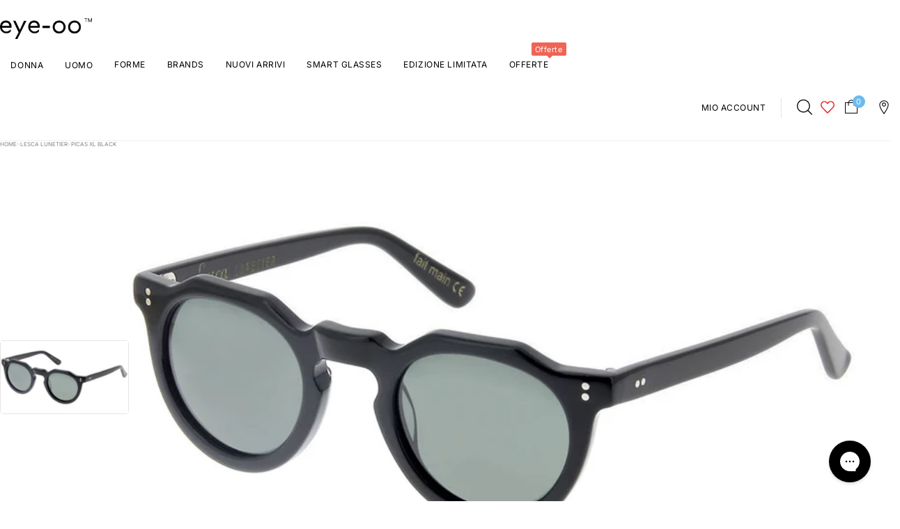

--- FILE ---
content_type: text/html; charset=utf-8
request_url: https://www.eye-oo.com/it/products/lesca-lunetier-picas-xl-black
body_size: 88494
content:
<!doctype html>
<html lang="it" class="no-js">
  <head>
    <meta charset="utf-8">
    <meta name="viewport" content="width=device-width, initial-scale=1, viewport-fit=cover"><!-- OpenThinking SEO Engine -->	
<title>&nbsp;Picas XL Black&nbsp;-&nbsp;eye-oo.com</title>
  <link rel="canonical" href="https://www.eye-oo.com/it/products/lesca-lunetier-picas-xl-black" />

<meta name="description" content="The Pica model in size XL. The organic and mineral glasses Lesca Lunetier picked for their frames are 100% anti-UV, category 3, anti-glare, bringing comfort ...">
<meta name="robots" content="index, follow, max-snippet:-1, max-image-preview:large, max-video-preview:-1"><script type="application/ld+json">
  {
    "@context": "http://schema.org",
    "@type": "Organization",
    "name": "eye-oo.com",
    "url": "https://www.eye-oo.com",
    "logo": "https://cdn.shopify.com/s/files/1/0105/7701/8976/files/eye-oo-logo.png?v=1614303532",
    "sameAs": [
      "https://twitter.com/eyeoo_official",
      "https://www.facebook.com/eyeooOfficial/",
      "https://www.trustpilot.com/review/eye-oo.com",
      "https://www.instagram.com/eyeoo_official/",
      "https://www.pinterest.com/eye_OO/"
    ]
  }
</script>
<meta name="theme-color" content="#ffffff">
<meta name="Bullet" property="OpenThinking" content="https://openthinking.net/">
<meta name="designer" content="OpenThinking">
<meta property="og:site_name" content="eye-oo.com">
<meta property="og:url" content="https://www.eye-oo.com/it/products/lesca-lunetier-picas-xl-black">
<meta property="og:title" content="Picas XL Black">
<meta property="og:type" content="product">
<meta property="og:description" content="The Pica model in size XL. The organic and mineral glasses Lesca Lunetier picked for their frames are 100% anti-UV, category 3, anti-glare, bringing comfort ...">
<meta property="product:price:amount" content="240,00">
<meta property="product:price:currency" content="EUR">
<meta property="og:price:amount" content="240,00">
<meta property="og:price:currency" content="EUR">
<meta property="og:image" content="http://www.eye-oo.com/cdn/shop/files/720523f87ad10ea1c9a9013ffc7b04de.jpg?v=1738795455">
<meta property="og:image:secure_url" content="https://www.eye-oo.com/cdn/shop/files/720523f87ad10ea1c9a9013ffc7b04de.jpg?v=1738795455">
<meta name="twitter:site" content="@https://x.com/eyeoo_official">
<meta name="twitter:card" content="summary_large_image">
<meta name="twitter:title" content="Picas XL Black">
<meta name="twitter:description" content="The Pica model in size XL. The organic and mineral glasses Lesca Lunetier picked for their frames are 100% anti-UV, category 3, anti-glare, bringing comfort ...">
<meta name="otid" content="ba22326d40dbd392ea828ea3848766ad">
<script type="application/ld+json" class="openthinking-schema-graph">
      {
        "@context": "https://schema.org",
        "@type": "ProductGroup",
    "@id": "https://www.eye-oo.com/it/products/lesca-lunetier-picas-xl-black",
    "url": "https://www.eye-oo.com/it/products/lesca-lunetier-picas-xl-black",
    "name": "Lesca Lunetier Picas XL Black",
    "description": "The Pica model in size XL. The organic and mineral glasses Lesca Lunetier picked for their frames are 100% anti-UV, category 3, anti-glare, bringing comfort and optimal protection from the seas to the summits. Handmade in France.",
    "brand": {
      "@type": "Brand",
      "name": "Lesca Lunetier"
    },
    "productGroupID": 4613224595552,    
    "variesBy": "size",
    "hasVariant":[{
            "sku": "000001849103",
            "name": "Lesca Lunetier Picas XL Black",
            "description": "The Pica model in size XL. The organic and mineral glasses Lesca Lunetier picked for their frames are 100% anti-UV, category 3, anti-glare, bringing comfort and optimal protection from the seas to the summits. Handmade in France.",
            "color": "black",
            "material": "acetate",
            "model": "PICAS-K1",
            "category": "Apparel \u0026 Accessories \u003e Clothing Accessories \u003e Sunglasses",
            "releaseDate": "2020-05-06",
            "audience": 
      {
        "@type": "PeopleAudience",
        "suggestedGender": "unisex",
        "suggestedMinAge": 13.0
        
      }
    ,
            
            "manufacturer": {
                "@type": "Organization",
                "name": "Joel Lesca Optique Création Gmbh"
            },		
            "brand": {
                "@type": "Brand",
                "name": "Lesca Lunetier"
            },"additionalProperty": [{"@type": "PropertyValue","propertyID": "lens_color","name":"Lens color","value": "grey"},{"@type": "PropertyValue","propertyID": "frame_shape","name": "Frame shape","value": "round"}],
            "image": [
                "https:\/\/www.eye-oo.com\/cdn\/shop\/files\/720523f87ad10ea1c9a9013ffc7b04de.jpg?v=1738795455"],"gtin13": "000001849103","url": "https://www.eye-oo.com/it/products/lesca-lunetier-picas-xl-black?variant=32223213092960",
            
"size": {
                "@type": "SizeSpecification",
                "name": "48-26-145 mm",
                "hasMeasurement": [{
                    "@type": "QuantitativeValue",
                    "name": "Lens width",
                    "value": 48,
                    "unitCode": "MMT"
                },{
                    "@type": "QuantitativeValue", 
                    "name": "Bridge width", 
                    "value": 26,
                    "unitCode": "MMT"
                },{
                    "@type": "QuantitativeValue",
                    "name":  "Temple length", 
                    "value": 145,
                    "unitCode": "MMT"
                }]
            },"itemCondition": "https://schema.org/NewCondition",
            "weight": {
                "@type": "QuantitativeValue",
                "unitCode": "KGM",
                "value": 0.25
            },"offers": {
            "@type": "Offer",
            "@id": "https://www.eye-oo.com/it/products/lesca-lunetier-picas-xl-black?variant=32223213092960#offer",
            "availability":"https://schema.org/OutOfStock",
            "priceCurrency": "EUR",
            "price": 240.0
            }
    }
    
    
]
      }
    </script><script type="application/ld+json" class="openthinking-schema-graph">
  {
      "@context": "https://schema.org",
      "@type": "BreadcrumbList",
      "itemListElement": [{
        "@type": "ListItem",
        "position": 1,
        "name": "Home",
        "item": "https://www.eye-oo.com"
      }, {
        "@type": "ListItem",
        "position": 2,
        "name": "Picas XL Black",
        "item": "https://www.eye-oo.com/it/products/lesca-lunetier-picas-xl-black"
      }]
  }
</script>
<!-- / OpenThinking SEO Engine --><link rel="alternate" hrefLang="en-at" href="https://www.eye-oo.com/it/products/lesca-lunetier-picas-xl-black">
  <link rel="alternate" hrefLang="en-be" href="https://www.eye-oo.com/it/products/lesca-lunetier-picas-xl-black">
  <link rel="alternate" hrefLang="en-bg" href="https://www.eye-oo.com/it/products/lesca-lunetier-picas-xl-black">
  <link rel="alternate" hrefLang="en-ch" href="https://www.eye-oo.com/it/products/lesca-lunetier-picas-xl-black">
  <link rel="alternate" hrefLang="en-cy" href="https://www.eye-oo.com/it/products/lesca-lunetier-picas-xl-black">
  <link rel="alternate" hrefLang="en-cz" href="https://www.eye-oo.com/it/products/lesca-lunetier-picas-xl-black">
  <link rel="alternate" hrefLang="en-ee" href="https://www.eye-oo.com/it/products/lesca-lunetier-picas-xl-black">
  <link rel="alternate" hrefLang="en-fi" href="https://www.eye-oo.com/it/products/lesca-lunetier-picas-xl-black">
  <link rel="alternate" hrefLang="en-gr" href="https://www.eye-oo.com/it/products/lesca-lunetier-picas-xl-black">
  <link rel="alternate" hrefLang="en-hr" href="https://www.eye-oo.com/it/products/lesca-lunetier-picas-xl-black">
  <link rel="alternate" hrefLang="en-hu" href="https://www.eye-oo.com/it/products/lesca-lunetier-picas-xl-black">
  <link rel="alternate" hrefLang="en-ie" href="https://www.eye-oo.com/it/products/lesca-lunetier-picas-xl-black">
  <link rel="alternate" hrefLang="en-is" href="https://www.eye-oo.com/it/products/lesca-lunetier-picas-xl-black">
  <link rel="alternate" hrefLang="en-li" href="https://www.eye-oo.com/it/products/lesca-lunetier-picas-xl-black">
  <link rel="alternate" hrefLang="en-lt" href="https://www.eye-oo.com/it/products/lesca-lunetier-picas-xl-black">
  <link rel="alternate" hrefLang="en-lu" href="https://www.eye-oo.com/it/products/lesca-lunetier-picas-xl-black">
  <link rel="alternate" hrefLang="en-lv" href="https://www.eye-oo.com/it/products/lesca-lunetier-picas-xl-black">
  <link rel="alternate" hrefLang="en-mt" href="https://www.eye-oo.com/it/products/lesca-lunetier-picas-xl-black">
  <link rel="alternate" hrefLang="en-nl" href="https://www.eye-oo.com/it/products/lesca-lunetier-picas-xl-black">
  <link rel="alternate" hrefLang="en-no" href="https://www.eye-oo.com/it/products/lesca-lunetier-picas-xl-black">
  <link rel="alternate" hrefLang="en-pt" href="https://www.eye-oo.com/it/products/lesca-lunetier-picas-xl-black">
  <link rel="alternate" hrefLang="en-ro" href="https://www.eye-oo.com/it/products/lesca-lunetier-picas-xl-black">
  <link rel="alternate" hrefLang="en-sk" href="https://www.eye-oo.com/it/products/lesca-lunetier-picas-xl-black">
  <link rel="alternate" hrefLang="en-sl" href="https://www.eye-oo.com/it/products/lesca-lunetier-picas-xl-black">
<link rel="preload" as="font" href="//www.eye-oo.com/cdn/fonts/inter/inter_n4.b2a3f24c19b4de56e8871f609e73ca7f6d2e2bb9.woff2" type="font/woff2" crossorigin><link rel="preload" as="font" href="//www.eye-oo.com/cdn/fonts/inter/inter_n6.771af0474a71b3797eb38f3487d6fb79d43b6877.woff2" type="font/woff2" crossorigin>
<link href="//www.eye-oo.com/cdn/shop/t/80/assets/skelet.css?v=136313446952271854181752671487" rel="stylesheet" type="text/css" media="all" /><link rel="shortcut icon" href="//www.eye-oo.com/cdn/shop/files/apple-touch-icon.png?crop=center&height=32&v=1613646247&width=32">
    <link rel="apple-touch-icon-precomposed" href="//www.eye-oo.com/cdn/shop/files/apple-touch-icon.png?crop=center&height=250&v=1613646247&width=250"><script>document.documentElement.className = 'js';</script>

    <!-- BEGIN content_for_header -->
    <script>window.performance && window.performance.mark && window.performance.mark('shopify.content_for_header.start');</script><meta name="google-site-verification" content="Wgq0XBXlwIeHlIbkPURLkOUQbkgRgKCasahb0eln53I">
<meta name="facebook-domain-verification" content="xww1oc26bp835gg3g2rxqgulydje9k">
<meta name="facebook-domain-verification" content="9nsa5p6kkrirfcbtj8gzjfaxu1fgdk">
<meta id="shopify-digital-wallet" name="shopify-digital-wallet" content="/10577018976/digital_wallets/dialog">
<meta name="shopify-checkout-api-token" content="e3cc92f61a5f5bd9e67f633fe177cd4e">
<meta id="in-context-paypal-metadata" data-shop-id="10577018976" data-venmo-supported="false" data-environment="production" data-locale="it_IT" data-paypal-v4="true" data-currency="EUR">
<link rel="alternate" hreflang="x-default" href="https://www.eye-oo.com/products/lesca-lunetier-picas-xl-black">
<link rel="alternate" hreflang="en-US" href="https://www.eye-oo.com/en-us/products/lesca-lunetier-picas-xl-black">
<link rel="alternate" hreflang="es-US" href="https://www.eye-oo.com/es-us/products/lesca-lunetier-picas-xl-black">
<link rel="alternate" hreflang="de-DE" href="https://www.eye-oo.com/de-de/products/lesca-lunetier-picas-xl-black">
<link rel="alternate" hreflang="en-AU" href="https://www.eye-oo.com/en-au/products/lesca-lunetier-picas-xl-black">
<link rel="alternate" hreflang="sv-SE" href="https://www.eye-oo.com/sv-se/products/lesca-lunetier-picas-xl-black">
<link rel="alternate" hreflang="da-DK" href="https://www.eye-oo.com/da-dk/products/lesca-lunetier-picas-xl-black">
<link rel="alternate" hreflang="pl-PL" href="https://www.eye-oo.com/pl-pl/products/lesca-lunetier-picas-xl-black">
<link rel="alternate" hreflang="en-GB" href="https://www.eye-oo.com/en-gb/products/lesca-lunetier-picas-xl-black">
<link rel="alternate" hreflang="en-GG" href="https://www.eye-oo.com/en-gb/products/lesca-lunetier-picas-xl-black">
<link rel="alternate" hreflang="en-GI" href="https://www.eye-oo.com/en-gb/products/lesca-lunetier-picas-xl-black">
<link rel="alternate" hreflang="en-IM" href="https://www.eye-oo.com/en-gb/products/lesca-lunetier-picas-xl-black">
<link rel="alternate" hreflang="en-JE" href="https://www.eye-oo.com/en-gb/products/lesca-lunetier-picas-xl-black">
<link rel="alternate" hreflang="fr-FR" href="https://www.eye-oo.com/fr-fr/products/lesca-lunetier-picas-xl-black">
<link rel="alternate" hreflang="es-ES" href="https://www.eye-oo.com/es-es/products/lesca-lunetier-picas-xl-black">
<link rel="alternate" hreflang="en-IT" href="https://www.eye-oo.com/products/lesca-lunetier-picas-xl-black">
<link rel="alternate" hreflang="it-IT" href="https://www.eye-oo.com/it/products/lesca-lunetier-picas-xl-black">
<link rel="alternate" type="application/json+oembed" href="https://www.eye-oo.com/it/products/lesca-lunetier-picas-xl-black.oembed">
<script async="async" src="/checkouts/internal/preloads.js?locale=it-IT"></script>
<link rel="preconnect" href="https://shop.app" crossorigin="anonymous">
<script async="async" src="https://shop.app/checkouts/internal/preloads.js?locale=it-IT&shop_id=10577018976" crossorigin="anonymous"></script>
<script id="apple-pay-shop-capabilities" type="application/json">{"shopId":10577018976,"countryCode":"IT","currencyCode":"EUR","merchantCapabilities":["supports3DS"],"merchantId":"gid:\/\/shopify\/Shop\/10577018976","merchantName":"eye-oo.com","requiredBillingContactFields":["postalAddress","email","phone"],"requiredShippingContactFields":["postalAddress","email","phone"],"shippingType":"shipping","supportedNetworks":["visa","maestro","masterCard","amex"],"total":{"type":"pending","label":"eye-oo.com","amount":"1.00"},"shopifyPaymentsEnabled":true,"supportsSubscriptions":true}</script>
<script id="shopify-features" type="application/json">{"accessToken":"e3cc92f61a5f5bd9e67f633fe177cd4e","betas":["rich-media-storefront-analytics"],"domain":"www.eye-oo.com","predictiveSearch":true,"shopId":10577018976,"locale":"it"}</script>
<script>var Shopify = Shopify || {};
Shopify.shop = "giuliettiguerra.myshopify.com";
Shopify.locale = "it";
Shopify.currency = {"active":"EUR","rate":"1.0"};
Shopify.country = "IT";
Shopify.theme = {"name":"[PRODUCTION] eye-oo.com (Bullet)","id":171247272280,"schema_name":"Bullet","schema_version":"4.6.0","theme_store_id":null,"role":"main"};
Shopify.theme.handle = "null";
Shopify.theme.style = {"id":null,"handle":null};
Shopify.cdnHost = "www.eye-oo.com/cdn";
Shopify.routes = Shopify.routes || {};
Shopify.routes.root = "/it/";</script>
<script type="module">!function(o){(o.Shopify=o.Shopify||{}).modules=!0}(window);</script>
<script>!function(o){function n(){var o=[];function n(){o.push(Array.prototype.slice.apply(arguments))}return n.q=o,n}var t=o.Shopify=o.Shopify||{};t.loadFeatures=n(),t.autoloadFeatures=n()}(window);</script>
<script>
  window.ShopifyPay = window.ShopifyPay || {};
  window.ShopifyPay.apiHost = "shop.app\/pay";
  window.ShopifyPay.redirectState = null;
</script>
<script id="shop-js-analytics" type="application/json">{"pageType":"product"}</script>
<script defer="defer" async type="module" src="//www.eye-oo.com/cdn/shopifycloud/shop-js/modules/v2/client.init-shop-cart-sync_DQIcCFLZ.it.esm.js"></script>
<script defer="defer" async type="module" src="//www.eye-oo.com/cdn/shopifycloud/shop-js/modules/v2/chunk.common_BYLi5q0m.esm.js"></script>
<script type="module">
  await import("//www.eye-oo.com/cdn/shopifycloud/shop-js/modules/v2/client.init-shop-cart-sync_DQIcCFLZ.it.esm.js");
await import("//www.eye-oo.com/cdn/shopifycloud/shop-js/modules/v2/chunk.common_BYLi5q0m.esm.js");

  window.Shopify.SignInWithShop?.initShopCartSync?.({"fedCMEnabled":true,"windoidEnabled":true});

</script>
<script>
  window.Shopify = window.Shopify || {};
  if (!window.Shopify.featureAssets) window.Shopify.featureAssets = {};
  window.Shopify.featureAssets['shop-js'] = {"shop-cart-sync":["modules/v2/client.shop-cart-sync_CZl5mG_u.it.esm.js","modules/v2/chunk.common_BYLi5q0m.esm.js"],"init-fed-cm":["modules/v2/client.init-fed-cm_CBxtZrxg.it.esm.js","modules/v2/chunk.common_BYLi5q0m.esm.js"],"shop-button":["modules/v2/client.shop-button_ByfqkYDY.it.esm.js","modules/v2/chunk.common_BYLi5q0m.esm.js"],"shop-cash-offers":["modules/v2/client.shop-cash-offers_stx9RVL8.it.esm.js","modules/v2/chunk.common_BYLi5q0m.esm.js","modules/v2/chunk.modal_9bWcvmUU.esm.js"],"init-windoid":["modules/v2/client.init-windoid_DqmADOHy.it.esm.js","modules/v2/chunk.common_BYLi5q0m.esm.js"],"init-shop-email-lookup-coordinator":["modules/v2/client.init-shop-email-lookup-coordinator_Po4-2zNR.it.esm.js","modules/v2/chunk.common_BYLi5q0m.esm.js"],"shop-toast-manager":["modules/v2/client.shop-toast-manager_DHXyfGC3.it.esm.js","modules/v2/chunk.common_BYLi5q0m.esm.js"],"shop-login-button":["modules/v2/client.shop-login-button_MJmbO2R1.it.esm.js","modules/v2/chunk.common_BYLi5q0m.esm.js","modules/v2/chunk.modal_9bWcvmUU.esm.js"],"avatar":["modules/v2/client.avatar_BTnouDA3.it.esm.js"],"pay-button":["modules/v2/client.pay-button_rrOf3zEi.it.esm.js","modules/v2/chunk.common_BYLi5q0m.esm.js"],"init-shop-cart-sync":["modules/v2/client.init-shop-cart-sync_DQIcCFLZ.it.esm.js","modules/v2/chunk.common_BYLi5q0m.esm.js"],"init-customer-accounts":["modules/v2/client.init-customer-accounts_C1klJByh.it.esm.js","modules/v2/client.shop-login-button_MJmbO2R1.it.esm.js","modules/v2/chunk.common_BYLi5q0m.esm.js","modules/v2/chunk.modal_9bWcvmUU.esm.js"],"init-shop-for-new-customer-accounts":["modules/v2/client.init-shop-for-new-customer-accounts_oBwlSv5e.it.esm.js","modules/v2/client.shop-login-button_MJmbO2R1.it.esm.js","modules/v2/chunk.common_BYLi5q0m.esm.js","modules/v2/chunk.modal_9bWcvmUU.esm.js"],"init-customer-accounts-sign-up":["modules/v2/client.init-customer-accounts-sign-up_CSjFWgfV.it.esm.js","modules/v2/client.shop-login-button_MJmbO2R1.it.esm.js","modules/v2/chunk.common_BYLi5q0m.esm.js","modules/v2/chunk.modal_9bWcvmUU.esm.js"],"checkout-modal":["modules/v2/client.checkout-modal_DfvW2q5x.it.esm.js","modules/v2/chunk.common_BYLi5q0m.esm.js","modules/v2/chunk.modal_9bWcvmUU.esm.js"],"shop-follow-button":["modules/v2/client.shop-follow-button_BvgASt9f.it.esm.js","modules/v2/chunk.common_BYLi5q0m.esm.js","modules/v2/chunk.modal_9bWcvmUU.esm.js"],"lead-capture":["modules/v2/client.lead-capture_BPF3QT4q.it.esm.js","modules/v2/chunk.common_BYLi5q0m.esm.js","modules/v2/chunk.modal_9bWcvmUU.esm.js"],"shop-login":["modules/v2/client.shop-login_5L2eCxM9.it.esm.js","modules/v2/chunk.common_BYLi5q0m.esm.js","modules/v2/chunk.modal_9bWcvmUU.esm.js"],"payment-terms":["modules/v2/client.payment-terms_p4_Vxuou.it.esm.js","modules/v2/chunk.common_BYLi5q0m.esm.js","modules/v2/chunk.modal_9bWcvmUU.esm.js"]};
</script>
<script>(function() {
  var isLoaded = false;
  function asyncLoad() {
    if (isLoaded) return;
    isLoaded = true;
    var urls = ["https:\/\/gdprcdn.b-cdn.net\/js\/gdpr_cookie_consent.min.js?shop=giuliettiguerra.myshopify.com","https:\/\/static.klaviyo.com\/onsite\/js\/klaviyo.js?company_id=XWjuL8\u0026shop=giuliettiguerra.myshopify.com","https:\/\/cdn.hextom.com\/js\/quickannouncementbar.js?shop=giuliettiguerra.myshopify.com","https:\/\/s3.eu-west-1.amazonaws.com\/production-klarna-il-shopify-osm\/949b83e5e96dc5ae093ac4eb8d0fed59bc342b5c\/giuliettiguerra.myshopify.com-1747127426804.js?shop=giuliettiguerra.myshopify.com","https:\/\/dr4qe3ddw9y32.cloudfront.net\/awin-shopify-integration-code.js?aid=116167\u0026v=shopifyApp_5.2.5\u0026ts=1764843399501\u0026shop=giuliettiguerra.myshopify.com","https:\/\/cdn.connectif.cloud\/shopify\/prod\/6759bf84839f1085a7679fc1\/multiaccount?shop=giuliettiguerra.myshopify.com"];
    for (var i = 0; i < urls.length; i++) {
      var s = document.createElement('script');
      s.type = 'text/javascript';
      s.async = true;
      s.src = urls[i];
      var x = document.getElementsByTagName('script')[0];
      x.parentNode.insertBefore(s, x);
    }
  };
  if(window.attachEvent) {
    window.attachEvent('onload', asyncLoad);
  } else {
    window.addEventListener('load', asyncLoad, false);
  }
})();</script>
<script id="__st">var __st={"a":10577018976,"offset":3600,"reqid":"78746550-6a08-47b7-b306-62c23300ca34-1768561189","pageurl":"www.eye-oo.com\/it\/products\/lesca-lunetier-picas-xl-black","u":"5982e38d52f0","p":"product","rtyp":"product","rid":4613224595552};</script>
<script>window.ShopifyPaypalV4VisibilityTracking = true;</script>
<script id="captcha-bootstrap">!function(){'use strict';const t='contact',e='account',n='new_comment',o=[[t,t],['blogs',n],['comments',n],[t,'customer']],c=[[e,'customer_login'],[e,'guest_login'],[e,'recover_customer_password'],[e,'create_customer']],r=t=>t.map((([t,e])=>`form[action*='/${t}']:not([data-nocaptcha='true']) input[name='form_type'][value='${e}']`)).join(','),a=t=>()=>t?[...document.querySelectorAll(t)].map((t=>t.form)):[];function s(){const t=[...o],e=r(t);return a(e)}const i='password',u='form_key',d=['recaptcha-v3-token','g-recaptcha-response','h-captcha-response',i],f=()=>{try{return window.sessionStorage}catch{return}},m='__shopify_v',_=t=>t.elements[u];function p(t,e,n=!1){try{const o=window.sessionStorage,c=JSON.parse(o.getItem(e)),{data:r}=function(t){const{data:e,action:n}=t;return t[m]||n?{data:e,action:n}:{data:t,action:n}}(c);for(const[e,n]of Object.entries(r))t.elements[e]&&(t.elements[e].value=n);n&&o.removeItem(e)}catch(o){console.error('form repopulation failed',{error:o})}}const l='form_type',E='cptcha';function T(t){t.dataset[E]=!0}const w=window,h=w.document,L='Shopify',v='ce_forms',y='captcha';let A=!1;((t,e)=>{const n=(g='f06e6c50-85a8-45c8-87d0-21a2b65856fe',I='https://cdn.shopify.com/shopifycloud/storefront-forms-hcaptcha/ce_storefront_forms_captcha_hcaptcha.v1.5.2.iife.js',D={infoText:'Protetto da hCaptcha',privacyText:'Privacy',termsText:'Termini'},(t,e,n)=>{const o=w[L][v],c=o.bindForm;if(c)return c(t,g,e,D).then(n);var r;o.q.push([[t,g,e,D],n]),r=I,A||(h.body.append(Object.assign(h.createElement('script'),{id:'captcha-provider',async:!0,src:r})),A=!0)});var g,I,D;w[L]=w[L]||{},w[L][v]=w[L][v]||{},w[L][v].q=[],w[L][y]=w[L][y]||{},w[L][y].protect=function(t,e){n(t,void 0,e),T(t)},Object.freeze(w[L][y]),function(t,e,n,w,h,L){const[v,y,A,g]=function(t,e,n){const i=e?o:[],u=t?c:[],d=[...i,...u],f=r(d),m=r(i),_=r(d.filter((([t,e])=>n.includes(e))));return[a(f),a(m),a(_),s()]}(w,h,L),I=t=>{const e=t.target;return e instanceof HTMLFormElement?e:e&&e.form},D=t=>v().includes(t);t.addEventListener('submit',(t=>{const e=I(t);if(!e)return;const n=D(e)&&!e.dataset.hcaptchaBound&&!e.dataset.recaptchaBound,o=_(e),c=g().includes(e)&&(!o||!o.value);(n||c)&&t.preventDefault(),c&&!n&&(function(t){try{if(!f())return;!function(t){const e=f();if(!e)return;const n=_(t);if(!n)return;const o=n.value;o&&e.removeItem(o)}(t);const e=Array.from(Array(32),(()=>Math.random().toString(36)[2])).join('');!function(t,e){_(t)||t.append(Object.assign(document.createElement('input'),{type:'hidden',name:u})),t.elements[u].value=e}(t,e),function(t,e){const n=f();if(!n)return;const o=[...t.querySelectorAll(`input[type='${i}']`)].map((({name:t})=>t)),c=[...d,...o],r={};for(const[a,s]of new FormData(t).entries())c.includes(a)||(r[a]=s);n.setItem(e,JSON.stringify({[m]:1,action:t.action,data:r}))}(t,e)}catch(e){console.error('failed to persist form',e)}}(e),e.submit())}));const S=(t,e)=>{t&&!t.dataset[E]&&(n(t,e.some((e=>e===t))),T(t))};for(const o of['focusin','change'])t.addEventListener(o,(t=>{const e=I(t);D(e)&&S(e,y())}));const B=e.get('form_key'),M=e.get(l),P=B&&M;t.addEventListener('DOMContentLoaded',(()=>{const t=y();if(P)for(const e of t)e.elements[l].value===M&&p(e,B);[...new Set([...A(),...v().filter((t=>'true'===t.dataset.shopifyCaptcha))])].forEach((e=>S(e,t)))}))}(h,new URLSearchParams(w.location.search),n,t,e,['guest_login'])})(!0,!0)}();</script>
<script integrity="sha256-4kQ18oKyAcykRKYeNunJcIwy7WH5gtpwJnB7kiuLZ1E=" data-source-attribution="shopify.loadfeatures" defer="defer" src="//www.eye-oo.com/cdn/shopifycloud/storefront/assets/storefront/load_feature-a0a9edcb.js" crossorigin="anonymous"></script>
<script crossorigin="anonymous" defer="defer" src="//www.eye-oo.com/cdn/shopifycloud/storefront/assets/shopify_pay/storefront-65b4c6d7.js?v=20250812"></script>
<script data-source-attribution="shopify.dynamic_checkout.dynamic.init">var Shopify=Shopify||{};Shopify.PaymentButton=Shopify.PaymentButton||{isStorefrontPortableWallets:!0,init:function(){window.Shopify.PaymentButton.init=function(){};var t=document.createElement("script");t.src="https://www.eye-oo.com/cdn/shopifycloud/portable-wallets/latest/portable-wallets.it.js",t.type="module",document.head.appendChild(t)}};
</script>
<script data-source-attribution="shopify.dynamic_checkout.buyer_consent">
  function portableWalletsHideBuyerConsent(e){var t=document.getElementById("shopify-buyer-consent"),n=document.getElementById("shopify-subscription-policy-button");t&&n&&(t.classList.add("hidden"),t.setAttribute("aria-hidden","true"),n.removeEventListener("click",e))}function portableWalletsShowBuyerConsent(e){var t=document.getElementById("shopify-buyer-consent"),n=document.getElementById("shopify-subscription-policy-button");t&&n&&(t.classList.remove("hidden"),t.removeAttribute("aria-hidden"),n.addEventListener("click",e))}window.Shopify?.PaymentButton&&(window.Shopify.PaymentButton.hideBuyerConsent=portableWalletsHideBuyerConsent,window.Shopify.PaymentButton.showBuyerConsent=portableWalletsShowBuyerConsent);
</script>
<script data-source-attribution="shopify.dynamic_checkout.cart.bootstrap">document.addEventListener("DOMContentLoaded",(function(){function t(){return document.querySelector("shopify-accelerated-checkout-cart, shopify-accelerated-checkout")}if(t())Shopify.PaymentButton.init();else{new MutationObserver((function(e,n){t()&&(Shopify.PaymentButton.init(),n.disconnect())})).observe(document.body,{childList:!0,subtree:!0})}}));
</script>
<link id="shopify-accelerated-checkout-styles" rel="stylesheet" media="screen" href="https://www.eye-oo.com/cdn/shopifycloud/portable-wallets/latest/accelerated-checkout-backwards-compat.css" crossorigin="anonymous">
<style id="shopify-accelerated-checkout-cart">
        #shopify-buyer-consent {
  margin-top: 1em;
  display: inline-block;
  width: 100%;
}

#shopify-buyer-consent.hidden {
  display: none;
}

#shopify-subscription-policy-button {
  background: none;
  border: none;
  padding: 0;
  text-decoration: underline;
  font-size: inherit;
  cursor: pointer;
}

#shopify-subscription-policy-button::before {
  box-shadow: none;
}

      </style>

<script>window.performance && window.performance.mark && window.performance.mark('shopify.content_for_header.end');</script>
    <!-- END content_for_header --><style id="global-css-vars" data-otid="ba22326d40dbd392ea828ea3848766ad">@font-face {
  font-family: Inter;
  font-weight: 400;
  font-style: normal;
  font-display: swap;
  src: url("//www.eye-oo.com/cdn/fonts/inter/inter_n4.b2a3f24c19b4de56e8871f609e73ca7f6d2e2bb9.woff2") format("woff2"),
       url("//www.eye-oo.com/cdn/fonts/inter/inter_n4.af8052d517e0c9ffac7b814872cecc27ae1fa132.woff") format("woff");
}
@font-face {
  font-family: Inter;
  font-weight: 700;
  font-style: normal;
  font-display: swap;
  src: url("//www.eye-oo.com/cdn/fonts/inter/inter_n7.02711e6b374660cfc7915d1afc1c204e633421e4.woff2") format("woff2"),
       url("//www.eye-oo.com/cdn/fonts/inter/inter_n7.6dab87426f6b8813070abd79972ceaf2f8d3b012.woff") format("woff");
}
@font-face {
  font-family: Inter;
  font-weight: 400;
  font-style: italic;
  font-display: swap;
  src: url("//www.eye-oo.com/cdn/fonts/inter/inter_i4.feae1981dda792ab80d117249d9c7e0f1017e5b3.woff2") format("woff2"),
       url("//www.eye-oo.com/cdn/fonts/inter/inter_i4.62773b7113d5e5f02c71486623cf828884c85c6e.woff") format("woff");
}
@font-face {
  font-family: Inter;
  font-weight: 700;
  font-style: italic;
  font-display: swap;
  src: url("//www.eye-oo.com/cdn/fonts/inter/inter_i7.b377bcd4cc0f160622a22d638ae7e2cd9b86ea4c.woff2") format("woff2"),
       url("//www.eye-oo.com/cdn/fonts/inter/inter_i7.7c69a6a34e3bb44fcf6f975857e13b9a9b25beb4.woff") format("woff");
}
@font-face {
  font-family: Inter;
  font-weight: 600;
  font-style: normal;
  font-display: swap;
  src: url("//www.eye-oo.com/cdn/fonts/inter/inter_n6.771af0474a71b3797eb38f3487d6fb79d43b6877.woff2") format("woff2"),
       url("//www.eye-oo.com/cdn/fonts/inter/inter_n6.88c903d8f9e157d48b73b7777d0642925bcecde7.woff") format("woff");
}
@font-face {
  font-family: Inter;
  font-weight: 700;
  font-style: normal;
  font-display: swap;
  src: url("//www.eye-oo.com/cdn/fonts/inter/inter_n7.02711e6b374660cfc7915d1afc1c204e633421e4.woff2") format("woff2"),
       url("//www.eye-oo.com/cdn/fonts/inter/inter_n7.6dab87426f6b8813070abd79972ceaf2f8d3b012.woff") format("woff");
}
@font-face {
  font-family: Inter;
  font-weight: 600;
  font-style: italic;
  font-display: swap;
  src: url("//www.eye-oo.com/cdn/fonts/inter/inter_i6.3bbe0fe1c7ee4f282f9c2e296f3e4401a48cbe19.woff2") format("woff2"),
       url("//www.eye-oo.com/cdn/fonts/inter/inter_i6.8bea21f57a10d5416ddf685e2c91682ec237876d.woff") format("woff");
}
@font-face {
  font-family: Inter;
  font-weight: 700;
  font-style: italic;
  font-display: swap;
  src: url("//www.eye-oo.com/cdn/fonts/inter/inter_i7.b377bcd4cc0f160622a22d638ae7e2cd9b86ea4c.woff2") format("woff2"),
       url("//www.eye-oo.com/cdn/fonts/inter/inter_i7.7c69a6a34e3bb44fcf6f975857e13b9a9b25beb4.woff") format("woff");
}
:root {
    --hFontFamily: var(--fontFamily);
    --fontWeight: 400;
    --fontStyle: normal;
    --hWeight: 600;
    --hStyle: normal;

    --bgColor: #ffffff;
    --bgColorOpacity: rgba(255, 255, 255, 0.85);
    --primary: #363636;
    --plyr-color-main: var(--primary);
    --plyr-video-background: transparent;

    --color: #363636;
    --linkColor: #3a77e1;
    --linkHover: #6dbbec;

    --buttonBgColor: #000000;
    --buttonColor: #ffffff;
    --buttonBorderColor: #000000;
    --buttonBorderHover: #000000;
    --buttonTransform: uppercase;
    --buttonWeight: 600;
    --buttonAlign: center;

    --buyButtonBgColor: #000000;
    --buyButtonBorderColor: #000000;
    --buyButtonBorderHover: #000000;
    --buyButtonColor: #ffffff;
    --buttonBorderWidth: 1px;

    --boxBgColor: #ffffff;
    /* --boxPlaceholderColor: #000000; */
    --boxPlaceholderColor: #646464;--accent1Color: #06bfe2;
    --accent2Color: #e02a29;

    --boxBorderColor: #e5e5e5;
    /* --boxBorderHover: #e5e5e5; */
    --boxBorderHover: #000;
    /* --boxBorderActive: #e5e5e5; */
    --boxBorderActive: #000;

    --boxColor: #000000;
    --boxBorderWidth: 1px;

    --boxTransform: none;
    --boxAlign: left;

    --cardBg: rgba(0,0,0,0);
    --cardColor: #000000;
    --cardTextBg: rgba(0,0,0,0);

    --globalBorderColor: #e5e5e5;
    --globalDarkBorderColor: #939597;
    --globalLightBorderColor: rgba(0, 0, 0, .1);
    --globalBorderWidth: 1px;
    --globalBorder: var(--globalBorderWidth) solid var(--globalBorderColor);

    --globalLightBorderColor: rgba(0, 0, 0, .05);
    --globalLightBorderWidth: 1px;
    --globalLightBorder: var(--globalLightBorderWidth) solid var(--globalLightBorderColor);

    --radius: 0.5rem;
    --radius-2: 0.5rem;
    --radiusImg: 0;

    --globalShadow: 0 0 15px rgba(0,0,0,0.25);
    --globalTransparentBg: rgba(255, 255, 255, 0.9);

    --buttonRadius: var(--radius);
    --padding: 2rem;
    --padding: 1.5rem;
    --boxPadding: 1.4rem;
    --boxRadius: var(--radius);
    --buttonPadding: 1.4rem;
    --rowGap: 0;
    --columnGap: 0;

    --logoSize: 1.8rem;
    --headerHeight: auto;

    --fontSizeBase: 1.0;
    --fontSize: calc(var(--fontSizeBase) * 1.4rem);
    --iconSize: var(--fontSize);

    --colorHeadings: #000000;
    --hSizeBase: 1.5;
    --hSize: calc(var(--hSizeBase) * 1.6rem);
    --h1Size: var(--hSize);
    --h2Size: var(--hSize);
    --h3Size: var(--hSize);
    /* --h4Size: var(--hSize); */
    --h4Size: 14px;
    --h5Size: var(--hSize);
    --h5Size: 12px;
    --h6Size: var(--hSize);
    --h6Size: 11px;

    --hLine: 1.4;
    --h1Line: var(--hLine);
    --h2Line: var(--hLine);
    --h3Line: var(--hLine);
    --h4Line: var(--hLine);
    --h5Line: var(--hLine);
    --h6Line: var(--hLine);

    --fontFamily: Inter, sans-serif;
    --fontWeight: 400;
    --fontStyle: normal;

    --hFontFamily: Inter, sans-serif;
    --hWeight: 600;
    --hStyle: normal;
    --hTxTransform: uppercase;

    --boxedLayoutMaxWidth: 1200px;

    --cardRatioCustom: 130%;

    --a11yWidth: calc(var(--globalBorderWidth) * 1);
    --a11yOffset: calc(var(--globalBorderWidth) * 3);
    --a11yColor: var(--globalBorderColor);
    --a11yOutline: var(--a11yWidth) solid var(--a11yColor);
    --a11yShadow: 0 0 0 var(--a11yWidth), 0 0 0 var(--a11yOffset) var(--a11yColor);
}img,video,iframe:not([title="reCAPTCHA"]),.lazyframe,.plyr__video-wrapper { border-radius: var(--radiusImg) }

body.ip--padding :where(img,.lazyframe,.plyr__video-wrapper) { transform: scale(0.98) }
body.ip--margin :where(img,.lazyframe,.plyr__video-wrapper)  { transform: scale(0.99) }
@media (max-width: 777px) { 
    body.ip--padding :where(img,.lazyframe,.plyr__video-wrapper) { transform: scale(0.97) } 
    body.ip--margin :where(img,.lazyframe,.plyr__video-wrapper)  { transform: scale(0.98) } 
}@media (max-width: 777px) { 
  :root { 
    --fontSize: 1.4rem;
    --iconSize: var(--fontSize);
    --hSize: 1.6rem;
    --h1Size: var(--hSize);
    --h2Size: var(--hSize);
    --h3Size: var(--hSize);
    --h4Size: var(--hSize);
    --h5Size: var(--hSize);
    --h6Size: var(--hSize);
  }
}
</style><link href="//www.eye-oo.com/cdn/shop/t/80/assets/app.css?v=79342456693539299021764329807" rel="stylesheet" type="text/css" media="all" />
    <script src="//www.eye-oo.com/cdn/shop/t/80/assets/bootstrapv5.min.js?v=70809340883680340771762859426" defer></script>
    <script src="//www.eye-oo.com/cdn/shop/t/80/assets/wordlift.js?v=21848401237167745991762859985" defer></script>

    <!-- Google Tag Manager -->
    <script>(function(w,d,s,l,i){w[l]=w[l]||[];w[l].push({'gtm.start':
    new Date().getTime(),event:'gtm.js'});var f=d.getElementsByTagName(s)[0],
    j=d.createElement(s),dl=l!='dataLayer'?'&l='+l:'';j.async=true;j.src=
    'https://www.googletagmanager.com/gtm.js?id='+i+dl;f.parentNode.insertBefore(j,f);
    })(window,document,'script','dataLayer','GTM-MQNRM26');</script>
    <!-- End Google Tag Manager --><!-- BEGIN app block: shopify://apps/consentmo-gdpr/blocks/gdpr_cookie_consent/4fbe573f-a377-4fea-9801-3ee0858cae41 -->


<!-- END app block --><!-- BEGIN app block: shopify://apps/gorgias-live-chat-helpdesk/blocks/gorgias/a66db725-7b96-4e3f-916e-6c8e6f87aaaa -->
<script defer data-gorgias-loader-chat src="https://config.gorgias.chat/bundle-loader/shopify/giuliettiguerra.myshopify.com"></script>


<script defer data-gorgias-loader-convert  src="https://cdn.9gtb.com/loader.js"></script>


<script defer data-gorgias-loader-mailto-replace  src="https://config.gorgias.help/api/contact-forms/replace-mailto-script.js?shopName=giuliettiguerra"></script>


<!-- END app block --><!-- BEGIN app block: shopify://apps/oxi-social-login/blocks/social-login-embed/24ad60bc-8f09-42fa-807e-e5eda0fdae17 -->


<script>
    
        var vt = 763256;
    
        var oxi_data_scheme = 'light';
        if (document.querySelector('html').hasAttribute('data-scheme')) {
            oxi_data_scheme = document.querySelector('html').getAttribute('data-scheme');
        }
    function wfete(selector) {
    return new Promise(resolve => {
    if (document.querySelector(selector)) {
      return resolve(document.querySelector(selector));
    }

    const observer = new MutationObserver(() => {
      if (document.querySelector(selector)) {
        resolve(document.querySelector(selector));
        observer.disconnect();
      }
    });

    observer.observe(document.body, {
      subtree: true,
      childList: true,
    });
    });
  }
  async function oxi_init() {
    const data = await getOConfig();
  }
  function getOConfig() {
    var script = document.createElement('script');
    script.src = '//social-login.oxiapps.com/init.json?shop=giuliettiguerra.myshopify.com&vt='+vt+'&callback=jQuery111004090950169811405_1543664809199';
    script.setAttribute('rel','nofollow');
    document.head.appendChild(script);
  }
  function jQuery111004090950169811405_1543664809199(p) {
        var shop_locale = "";
        if (typeof Shopify !== 'undefined' && typeof Shopify.locale !== 'undefined') {
            shop_locale = "&locale="+Shopify.locale;
    }
    if (p.m == "1") {
      if (typeof oxi_initialized === 'undefined') {
        var oxi_initialized = true;
        //vt = parseInt(p.v);
        vt = parseInt(vt);

                var elem = document.createElement("link");
                elem.setAttribute("type", "text/css");
                elem.setAttribute("rel", "stylesheet");
                elem.setAttribute("href", "https://cdn.shopify.com/extensions/019a9bbf-e6d9-7768-bf83-c108720b519c/embedded-social-login-54/assets/remodal.css");
                document.getElementsByTagName("head")[0].appendChild(elem);


        var newScript = document.createElement('script');
        newScript.type = 'text/javascript';
        newScript.src = 'https://cdn.shopify.com/extensions/019a9bbf-e6d9-7768-bf83-c108720b519c/embedded-social-login-54/assets/osl.min.js';
        document.getElementsByTagName('head')[0].appendChild(newScript);
      }
    } else {
      const intervalID = setInterval(() => {
        if (document.querySelector('body')) {
            clearInterval(intervalID);

            opa = ['form[action*="account/login"]', 'form[action$="account"]'];
            opa.forEach(e => {
                wfete(e).then(element => {
                    if (typeof oxi_initialized === 'undefined') {
                        var oxi_initialized = true;
                        console.log("Oxi Social Login Initialized");
                        if (p.i == 'y') {
                            var list = document.querySelectorAll(e);
                            var oxi_list_length = 0;
                            if (list.length > 0) {
                                //oxi_list_length = 3;
                                oxi_list_length = list.length;
                            }
                            for(var osli1 = 0; osli1 < oxi_list_length; osli1++) {
                                if (list[osli1].querySelector('[value="guest_login"]')) {
                                } else {
                                if ( list[osli1].querySelectorAll('.oxi-social-login').length <= 0 && list[osli1].querySelectorAll('.oxi_social_wrapper').length <= 0 ) {
                                    var osl_checkout_url = '';
                                    if (list[osli1].querySelector('[name="checkout_url"]') !== null) {
                                        osl_checkout_url = '&osl_checkout_url='+list[osli1].querySelector('[name="checkout_url"]').value;
                                    }
                                    osl_checkout_url = osl_checkout_url.replace(/<[^>]*>/g, '').trim();
                                    list[osli1].insertAdjacentHTML(p.p, '<div class="oxi_social_wrapper" style="'+p.c+'"><iframe id="social_login_frame" class="social_login_frame" title="Social Login" src="https://social-login.oxiapps.com/widget?site='+p.s+'&vt='+vt+shop_locale+osl_checkout_url+'&scheme='+oxi_data_scheme+'" style="width:100%;max-width:100%;padding-top:0px;margin-bottom:5px;border:0px;height:'+p.h+'px;" scrolling=no></iframe></div>');
                                }
                                }
                            }
                        }
                    }
                });
            });

            wfete('#oxi-social-login').then(element => {
                document.getElementById('oxi-social-login').innerHTML="<iframe id='social_login_frame' class='social_login_frame' title='Social Login' src='https://social-login.oxiapps.com/widget?site="+p.s+"&vt="+vt+shop_locale+"&scheme="+oxi_data_scheme+"' style='width:100%;max-width:100%;padding-top:0px;margin-bottom:5px;border:0px;height:"+p.h+"px;' scrolling=no></iframe>";
            });
            wfete('.oxi-social-login').then(element => {
                var oxi_elms = document.querySelectorAll(".oxi-social-login");
                oxi_elms.forEach((oxi_elm) => {
                            oxi_elm.innerHTML="<iframe id='social_login_frame' class='social_login_frame' title='Social Login' src='https://social-login.oxiapps.com/widget?site="+p.s+"&vt="+vt+shop_locale+"&scheme="+oxi_data_scheme+"' style='width:100%;max-width:100%;padding-top:0px;margin-bottom:5px;border:0px;height:"+p.h+"px;' scrolling=no></iframe>";
                });
            });
        }
      }, 100);
    }

    var o_resized = false;
    var oxi_response = function(event) {
      if (event.origin+'/'=="https://social-login.oxiapps.com/") {
                if (event.data.action == "loaded") {
                    event.source.postMessage({
                        action:'getParentUrl',parentUrl: window.location.href+''
                    },"*");
                }

        var message = event.data+'';
        var key = message.split(':')[0];
        var value = message.split(':')[1];
        if (key=="height") {
          var oxi_iframe = document.getElementById('social_login_frame');
          if (oxi_iframe && !o_resized) {
            o_resized = true;
            oxi_iframe.style.height = value + "px";
          }
        }
      }
    };
    if (window.addEventListener) {
      window.addEventListener('message', oxi_response, false);
    } else {
      window.attachEvent("onmessage", oxi_response);
    }
  }
  oxi_init();
</script>


<!-- END app block --><!-- BEGIN app block: shopify://apps/instafeed/blocks/head-block/c447db20-095d-4a10-9725-b5977662c9d5 --><link rel="preconnect" href="https://cdn.nfcube.com/">
<link rel="preconnect" href="https://scontent.cdninstagram.com/">


  <script>
    document.addEventListener('DOMContentLoaded', function () {
      let instafeedScript = document.createElement('script');

      
        instafeedScript.src = 'https://cdn.nfcube.com/instafeed-f639a4200fae07b92a207180c1c33b52.js';
      

      document.body.appendChild(instafeedScript);
    });
  </script>





<!-- END app block --><!-- BEGIN app block: shopify://apps/klaviyo-email-marketing-sms/blocks/klaviyo-onsite-embed/2632fe16-c075-4321-a88b-50b567f42507 -->












  <script async src="https://static.klaviyo.com/onsite/js/XWjuL8/klaviyo.js?company_id=XWjuL8"></script>
  <script>!function(){if(!window.klaviyo){window._klOnsite=window._klOnsite||[];try{window.klaviyo=new Proxy({},{get:function(n,i){return"push"===i?function(){var n;(n=window._klOnsite).push.apply(n,arguments)}:function(){for(var n=arguments.length,o=new Array(n),w=0;w<n;w++)o[w]=arguments[w];var t="function"==typeof o[o.length-1]?o.pop():void 0,e=new Promise((function(n){window._klOnsite.push([i].concat(o,[function(i){t&&t(i),n(i)}]))}));return e}}})}catch(n){window.klaviyo=window.klaviyo||[],window.klaviyo.push=function(){var n;(n=window._klOnsite).push.apply(n,arguments)}}}}();</script>

  




  <script>
    window.klaviyoReviewsProductDesignMode = false
  </script>



  <!-- BEGIN app snippet: customer-hub-data --><script>
  if (!window.customerHub) {
    window.customerHub = {};
  }
  window.customerHub.storefrontRoutes = {
    login: "/it/account/login?return_url=%2F%23k-hub",
    register: "/it/account/register?return_url=%2F%23k-hub",
    logout: "/it/account/logout",
    profile: "/it/account",
    addresses: "/it/account/addresses",
  };
  
  window.customerHub.userId = null;
  
  window.customerHub.storeDomain = "giuliettiguerra.myshopify.com";

  
    window.customerHub.activeProduct = {
      name: "Picas XL Black",
      category: null,
      imageUrl: "https://www.eye-oo.com/cdn/shop/files/720523f87ad10ea1c9a9013ffc7b04de_grande.jpg?v=1738795455",
      id: "4613224595552",
      link: "https://www.eye-oo.com/it/products/lesca-lunetier-picas-xl-black",
      variants: [
        
          {
            id: "32223213092960",
            
            imageUrl: null,
            
            price: "24000",
            currency: "EUR",
            availableForSale: false,
            title: "48-26-145",
          },
        
      ],
    };
    window.customerHub.activeProduct.variants.forEach((variant) => {
        
        variant.price = `${variant.price.slice(0, -2)}.${variant.price.slice(-2)}`;
    });
  

  
    window.customerHub.storeLocale = {
        currentLanguage: 'it',
        currentCountry: 'IT',
        availableLanguages: [
          
            {
              iso_code: 'en',
              endonym_name: 'English'
            },
          
            {
              iso_code: 'it',
              endonym_name: 'Italiano'
            }
          
        ],
        availableCountries: [
          
            {
              iso_code: 'AL',
              name: 'Albania',
              currency_code: 'EUR'
            },
          
            {
              iso_code: 'DZ',
              name: 'Algeria',
              currency_code: 'EUR'
            },
          
            {
              iso_code: 'SA',
              name: 'Arabia Saudita',
              currency_code: 'EUR'
            },
          
            {
              iso_code: 'AM',
              name: 'Armenia',
              currency_code: 'EUR'
            },
          
            {
              iso_code: 'AW',
              name: 'Aruba',
              currency_code: 'EUR'
            },
          
            {
              iso_code: 'AU',
              name: 'Australia',
              currency_code: 'AUD'
            },
          
            {
              iso_code: 'AT',
              name: 'Austria',
              currency_code: 'EUR'
            },
          
            {
              iso_code: 'AZ',
              name: 'Azerbaigian',
              currency_code: 'EUR'
            },
          
            {
              iso_code: 'BS',
              name: 'Bahamas',
              currency_code: 'EUR'
            },
          
            {
              iso_code: 'BH',
              name: 'Bahrein',
              currency_code: 'EUR'
            },
          
            {
              iso_code: 'BD',
              name: 'Bangladesh',
              currency_code: 'EUR'
            },
          
            {
              iso_code: 'BE',
              name: 'Belgio',
              currency_code: 'EUR'
            },
          
            {
              iso_code: 'BZ',
              name: 'Belize',
              currency_code: 'EUR'
            },
          
            {
              iso_code: 'BM',
              name: 'Bermuda',
              currency_code: 'EUR'
            },
          
            {
              iso_code: 'BY',
              name: 'Bielorussia',
              currency_code: 'EUR'
            },
          
            {
              iso_code: 'BA',
              name: 'Bosnia ed Erzegovina',
              currency_code: 'EUR'
            },
          
            {
              iso_code: 'BW',
              name: 'Botswana',
              currency_code: 'EUR'
            },
          
            {
              iso_code: 'BG',
              name: 'Bulgaria',
              currency_code: 'EUR'
            },
          
            {
              iso_code: 'CA',
              name: 'Canada',
              currency_code: 'EUR'
            },
          
            {
              iso_code: 'CZ',
              name: 'Cechia',
              currency_code: 'EUR'
            },
          
            {
              iso_code: 'CN',
              name: 'Cina',
              currency_code: 'EUR'
            },
          
            {
              iso_code: 'CY',
              name: 'Cipro',
              currency_code: 'EUR'
            },
          
            {
              iso_code: 'VA',
              name: 'Città del Vaticano',
              currency_code: 'EUR'
            },
          
            {
              iso_code: 'KR',
              name: 'Corea del Sud',
              currency_code: 'EUR'
            },
          
            {
              iso_code: 'CR',
              name: 'Costa Rica',
              currency_code: 'EUR'
            },
          
            {
              iso_code: 'HR',
              name: 'Croazia',
              currency_code: 'EUR'
            },
          
            {
              iso_code: 'CW',
              name: 'Curaçao',
              currency_code: 'EUR'
            },
          
            {
              iso_code: 'DK',
              name: 'Danimarca',
              currency_code: 'DKK'
            },
          
            {
              iso_code: 'EG',
              name: 'Egitto',
              currency_code: 'EUR'
            },
          
            {
              iso_code: 'SV',
              name: 'El Salvador',
              currency_code: 'EUR'
            },
          
            {
              iso_code: 'AE',
              name: 'Emirati Arabi Uniti',
              currency_code: 'EUR'
            },
          
            {
              iso_code: 'EE',
              name: 'Estonia',
              currency_code: 'EUR'
            },
          
            {
              iso_code: 'FJ',
              name: 'Figi',
              currency_code: 'EUR'
            },
          
            {
              iso_code: 'PH',
              name: 'Filippine',
              currency_code: 'EUR'
            },
          
            {
              iso_code: 'FI',
              name: 'Finlandia',
              currency_code: 'EUR'
            },
          
            {
              iso_code: 'FR',
              name: 'Francia',
              currency_code: 'EUR'
            },
          
            {
              iso_code: 'GE',
              name: 'Georgia',
              currency_code: 'EUR'
            },
          
            {
              iso_code: 'DE',
              name: 'Germania',
              currency_code: 'EUR'
            },
          
            {
              iso_code: 'JP',
              name: 'Giappone',
              currency_code: 'EUR'
            },
          
            {
              iso_code: 'GI',
              name: 'Gibilterra',
              currency_code: 'GBP'
            },
          
            {
              iso_code: 'GR',
              name: 'Grecia',
              currency_code: 'EUR'
            },
          
            {
              iso_code: 'GP',
              name: 'Guadalupa',
              currency_code: 'EUR'
            },
          
            {
              iso_code: 'GT',
              name: 'Guatemala',
              currency_code: 'EUR'
            },
          
            {
              iso_code: 'GG',
              name: 'Guernsey',
              currency_code: 'GBP'
            },
          
            {
              iso_code: 'HN',
              name: 'Honduras',
              currency_code: 'EUR'
            },
          
            {
              iso_code: 'ID',
              name: 'Indonesia',
              currency_code: 'EUR'
            },
          
            {
              iso_code: 'IE',
              name: 'Irlanda',
              currency_code: 'EUR'
            },
          
            {
              iso_code: 'IS',
              name: 'Islanda',
              currency_code: 'EUR'
            },
          
            {
              iso_code: 'IM',
              name: 'Isola di Man',
              currency_code: 'GBP'
            },
          
            {
              iso_code: 'KY',
              name: 'Isole Cayman',
              currency_code: 'EUR'
            },
          
            {
              iso_code: 'FO',
              name: 'Isole Fær Øer',
              currency_code: 'EUR'
            },
          
            {
              iso_code: 'TC',
              name: 'Isole Turks e Caicos',
              currency_code: 'EUR'
            },
          
            {
              iso_code: 'VG',
              name: 'Isole Vergini Britanniche',
              currency_code: 'EUR'
            },
          
            {
              iso_code: 'IL',
              name: 'Israele',
              currency_code: 'EUR'
            },
          
            {
              iso_code: 'IT',
              name: 'Italia',
              currency_code: 'EUR'
            },
          
            {
              iso_code: 'JE',
              name: 'Jersey',
              currency_code: 'GBP'
            },
          
            {
              iso_code: 'KZ',
              name: 'Kazakistan',
              currency_code: 'EUR'
            },
          
            {
              iso_code: 'KG',
              name: 'Kirghizistan',
              currency_code: 'EUR'
            },
          
            {
              iso_code: 'XK',
              name: 'Kosovo',
              currency_code: 'EUR'
            },
          
            {
              iso_code: 'KW',
              name: 'Kuwait',
              currency_code: 'EUR'
            },
          
            {
              iso_code: 'LS',
              name: 'Lesotho',
              currency_code: 'EUR'
            },
          
            {
              iso_code: 'LV',
              name: 'Lettonia',
              currency_code: 'EUR'
            },
          
            {
              iso_code: 'LB',
              name: 'Libano',
              currency_code: 'EUR'
            },
          
            {
              iso_code: 'LI',
              name: 'Liechtenstein',
              currency_code: 'EUR'
            },
          
            {
              iso_code: 'LT',
              name: 'Lituania',
              currency_code: 'EUR'
            },
          
            {
              iso_code: 'LU',
              name: 'Lussemburgo',
              currency_code: 'EUR'
            },
          
            {
              iso_code: 'MK',
              name: 'Macedonia del Nord',
              currency_code: 'EUR'
            },
          
            {
              iso_code: 'MY',
              name: 'Malaysia',
              currency_code: 'EUR'
            },
          
            {
              iso_code: 'MV',
              name: 'Maldive',
              currency_code: 'EUR'
            },
          
            {
              iso_code: 'MT',
              name: 'Malta',
              currency_code: 'EUR'
            },
          
            {
              iso_code: 'MA',
              name: 'Marocco',
              currency_code: 'EUR'
            },
          
            {
              iso_code: 'MU',
              name: 'Mauritius',
              currency_code: 'EUR'
            },
          
            {
              iso_code: 'YT',
              name: 'Mayotte',
              currency_code: 'EUR'
            },
          
            {
              iso_code: 'MX',
              name: 'Messico',
              currency_code: 'EUR'
            },
          
            {
              iso_code: 'MD',
              name: 'Moldavia',
              currency_code: 'EUR'
            },
          
            {
              iso_code: 'MC',
              name: 'Monaco',
              currency_code: 'EUR'
            },
          
            {
              iso_code: 'ME',
              name: 'Montenegro',
              currency_code: 'EUR'
            },
          
            {
              iso_code: 'NA',
              name: 'Namibia',
              currency_code: 'EUR'
            },
          
            {
              iso_code: 'NI',
              name: 'Nicaragua',
              currency_code: 'EUR'
            },
          
            {
              iso_code: 'NO',
              name: 'Norvegia',
              currency_code: 'EUR'
            },
          
            {
              iso_code: 'NC',
              name: 'Nuova Caledonia',
              currency_code: 'EUR'
            },
          
            {
              iso_code: 'NZ',
              name: 'Nuova Zelanda',
              currency_code: 'EUR'
            },
          
            {
              iso_code: 'OM',
              name: 'Oman',
              currency_code: 'EUR'
            },
          
            {
              iso_code: 'NL',
              name: 'Paesi Bassi',
              currency_code: 'EUR'
            },
          
            {
              iso_code: 'PK',
              name: 'Pakistan',
              currency_code: 'EUR'
            },
          
            {
              iso_code: 'PA',
              name: 'Panamá',
              currency_code: 'EUR'
            },
          
            {
              iso_code: 'PF',
              name: 'Polinesia francese',
              currency_code: 'EUR'
            },
          
            {
              iso_code: 'PL',
              name: 'Polonia',
              currency_code: 'PLN'
            },
          
            {
              iso_code: 'PT',
              name: 'Portogallo',
              currency_code: 'EUR'
            },
          
            {
              iso_code: 'QA',
              name: 'Qatar',
              currency_code: 'EUR'
            },
          
            {
              iso_code: 'HK',
              name: 'RAS di Hong Kong',
              currency_code: 'EUR'
            },
          
            {
              iso_code: 'MO',
              name: 'RAS di Macao',
              currency_code: 'EUR'
            },
          
            {
              iso_code: 'GB',
              name: 'Regno Unito',
              currency_code: 'GBP'
            },
          
            {
              iso_code: 'DO',
              name: 'Repubblica Dominicana',
              currency_code: 'EUR'
            },
          
            {
              iso_code: 'RE',
              name: 'Riunione',
              currency_code: 'EUR'
            },
          
            {
              iso_code: 'RO',
              name: 'Romania',
              currency_code: 'EUR'
            },
          
            {
              iso_code: 'BL',
              name: 'Saint-Barthélemy',
              currency_code: 'EUR'
            },
          
            {
              iso_code: 'SM',
              name: 'San Marino',
              currency_code: 'EUR'
            },
          
            {
              iso_code: 'RS',
              name: 'Serbia',
              currency_code: 'EUR'
            },
          
            {
              iso_code: 'SC',
              name: 'Seychelles',
              currency_code: 'EUR'
            },
          
            {
              iso_code: 'SG',
              name: 'Singapore',
              currency_code: 'EUR'
            },
          
            {
              iso_code: 'SX',
              name: 'Sint Maarten',
              currency_code: 'EUR'
            },
          
            {
              iso_code: 'SK',
              name: 'Slovacchia',
              currency_code: 'EUR'
            },
          
            {
              iso_code: 'SI',
              name: 'Slovenia',
              currency_code: 'EUR'
            },
          
            {
              iso_code: 'ES',
              name: 'Spagna',
              currency_code: 'EUR'
            },
          
            {
              iso_code: 'LK',
              name: 'Sri Lanka',
              currency_code: 'EUR'
            },
          
            {
              iso_code: 'US',
              name: 'Stati Uniti',
              currency_code: 'USD'
            },
          
            {
              iso_code: 'ZA',
              name: 'Sudafrica',
              currency_code: 'EUR'
            },
          
            {
              iso_code: 'SJ',
              name: 'Svalbard e Jan Mayen',
              currency_code: 'EUR'
            },
          
            {
              iso_code: 'SE',
              name: 'Svezia',
              currency_code: 'SEK'
            },
          
            {
              iso_code: 'CH',
              name: 'Svizzera',
              currency_code: 'EUR'
            },
          
            {
              iso_code: 'TJ',
              name: 'Tagikistan',
              currency_code: 'EUR'
            },
          
            {
              iso_code: 'TW',
              name: 'Taiwan',
              currency_code: 'EUR'
            },
          
            {
              iso_code: 'TH',
              name: 'Thailandia',
              currency_code: 'EUR'
            },
          
            {
              iso_code: 'TN',
              name: 'Tunisia',
              currency_code: 'EUR'
            },
          
            {
              iso_code: 'TR',
              name: 'Turchia',
              currency_code: 'EUR'
            },
          
            {
              iso_code: 'TM',
              name: 'Turkmenistan',
              currency_code: 'EUR'
            },
          
            {
              iso_code: 'UA',
              name: 'Ucraina',
              currency_code: 'EUR'
            },
          
            {
              iso_code: 'UG',
              name: 'Uganda',
              currency_code: 'EUR'
            },
          
            {
              iso_code: 'HU',
              name: 'Ungheria',
              currency_code: 'EUR'
            },
          
            {
              iso_code: 'UZ',
              name: 'Uzbekistan',
              currency_code: 'EUR'
            },
          
            {
              iso_code: 'VN',
              name: 'Vietnam',
              currency_code: 'EUR'
            },
          
            {
              iso_code: 'YE',
              name: 'Yemen',
              currency_code: 'EUR'
            },
          
            {
              iso_code: 'SZ',
              name: 'eSwatini',
              currency_code: 'EUR'
            }
          
        ]
    };
  
</script>
<!-- END app snippet -->





<!-- END app block --><script src="https://cdn.shopify.com/extensions/019bc5ff-9930-747b-ae34-e94cbac73e33/lensadvizor-1-328/assets/lensadvizor-embeds.min.js" type="text/javascript" defer="defer"></script>
<script src="https://cdn.shopify.com/extensions/019bc2d0-0f91-74d4-a43b-076b6407206d/quick-announcement-bar-prod-97/assets/quickannouncementbar.js" type="text/javascript" defer="defer"></script>
<script src="https://cdn.shopify.com/extensions/6da6ffdd-cf2b-4a18-80e5-578ff81399ca/klarna-on-site-messaging-33/assets/index.js" type="text/javascript" defer="defer"></script>
<script src="https://cdn.shopify.com/extensions/019bc239-cb78-70b3-9048-b4bf2f33dcf7/consentmo-gdpr-573/assets/consentmo_cookie_consent.js" type="text/javascript" defer="defer"></script>
<script src="https://cdn.shopify.com/extensions/019bc5ff-9930-747b-ae34-e94cbac73e33/lensadvizor-1-328/assets/lensadvizor-widget.min.js" type="text/javascript" defer="defer"></script>
<link href="https://cdn.shopify.com/extensions/019bc5ff-9930-747b-ae34-e94cbac73e33/lensadvizor-1-328/assets/lensadvizor-widget.min.css" rel="stylesheet" type="text/css" media="all">
<link href="https://monorail-edge.shopifysvc.com" rel="dns-prefetch">
<script>(function(){if ("sendBeacon" in navigator && "performance" in window) {try {var session_token_from_headers = performance.getEntriesByType('navigation')[0].serverTiming.find(x => x.name == '_s').description;} catch {var session_token_from_headers = undefined;}var session_cookie_matches = document.cookie.match(/_shopify_s=([^;]*)/);var session_token_from_cookie = session_cookie_matches && session_cookie_matches.length === 2 ? session_cookie_matches[1] : "";var session_token = session_token_from_headers || session_token_from_cookie || "";function handle_abandonment_event(e) {var entries = performance.getEntries().filter(function(entry) {return /monorail-edge.shopifysvc.com/.test(entry.name);});if (!window.abandonment_tracked && entries.length === 0) {window.abandonment_tracked = true;var currentMs = Date.now();var navigation_start = performance.timing.navigationStart;var payload = {shop_id: 10577018976,url: window.location.href,navigation_start,duration: currentMs - navigation_start,session_token,page_type: "product"};window.navigator.sendBeacon("https://monorail-edge.shopifysvc.com/v1/produce", JSON.stringify({schema_id: "online_store_buyer_site_abandonment/1.1",payload: payload,metadata: {event_created_at_ms: currentMs,event_sent_at_ms: currentMs}}));}}window.addEventListener('pagehide', handle_abandonment_event);}}());</script>
<script id="web-pixels-manager-setup">(function e(e,d,r,n,o){if(void 0===o&&(o={}),!Boolean(null===(a=null===(i=window.Shopify)||void 0===i?void 0:i.analytics)||void 0===a?void 0:a.replayQueue)){var i,a;window.Shopify=window.Shopify||{};var t=window.Shopify;t.analytics=t.analytics||{};var s=t.analytics;s.replayQueue=[],s.publish=function(e,d,r){return s.replayQueue.push([e,d,r]),!0};try{self.performance.mark("wpm:start")}catch(e){}var l=function(){var e={modern:/Edge?\/(1{2}[4-9]|1[2-9]\d|[2-9]\d{2}|\d{4,})\.\d+(\.\d+|)|Firefox\/(1{2}[4-9]|1[2-9]\d|[2-9]\d{2}|\d{4,})\.\d+(\.\d+|)|Chrom(ium|e)\/(9{2}|\d{3,})\.\d+(\.\d+|)|(Maci|X1{2}).+ Version\/(15\.\d+|(1[6-9]|[2-9]\d|\d{3,})\.\d+)([,.]\d+|)( \(\w+\)|)( Mobile\/\w+|) Safari\/|Chrome.+OPR\/(9{2}|\d{3,})\.\d+\.\d+|(CPU[ +]OS|iPhone[ +]OS|CPU[ +]iPhone|CPU IPhone OS|CPU iPad OS)[ +]+(15[._]\d+|(1[6-9]|[2-9]\d|\d{3,})[._]\d+)([._]\d+|)|Android:?[ /-](13[3-9]|1[4-9]\d|[2-9]\d{2}|\d{4,})(\.\d+|)(\.\d+|)|Android.+Firefox\/(13[5-9]|1[4-9]\d|[2-9]\d{2}|\d{4,})\.\d+(\.\d+|)|Android.+Chrom(ium|e)\/(13[3-9]|1[4-9]\d|[2-9]\d{2}|\d{4,})\.\d+(\.\d+|)|SamsungBrowser\/([2-9]\d|\d{3,})\.\d+/,legacy:/Edge?\/(1[6-9]|[2-9]\d|\d{3,})\.\d+(\.\d+|)|Firefox\/(5[4-9]|[6-9]\d|\d{3,})\.\d+(\.\d+|)|Chrom(ium|e)\/(5[1-9]|[6-9]\d|\d{3,})\.\d+(\.\d+|)([\d.]+$|.*Safari\/(?![\d.]+ Edge\/[\d.]+$))|(Maci|X1{2}).+ Version\/(10\.\d+|(1[1-9]|[2-9]\d|\d{3,})\.\d+)([,.]\d+|)( \(\w+\)|)( Mobile\/\w+|) Safari\/|Chrome.+OPR\/(3[89]|[4-9]\d|\d{3,})\.\d+\.\d+|(CPU[ +]OS|iPhone[ +]OS|CPU[ +]iPhone|CPU IPhone OS|CPU iPad OS)[ +]+(10[._]\d+|(1[1-9]|[2-9]\d|\d{3,})[._]\d+)([._]\d+|)|Android:?[ /-](13[3-9]|1[4-9]\d|[2-9]\d{2}|\d{4,})(\.\d+|)(\.\d+|)|Mobile Safari.+OPR\/([89]\d|\d{3,})\.\d+\.\d+|Android.+Firefox\/(13[5-9]|1[4-9]\d|[2-9]\d{2}|\d{4,})\.\d+(\.\d+|)|Android.+Chrom(ium|e)\/(13[3-9]|1[4-9]\d|[2-9]\d{2}|\d{4,})\.\d+(\.\d+|)|Android.+(UC? ?Browser|UCWEB|U3)[ /]?(15\.([5-9]|\d{2,})|(1[6-9]|[2-9]\d|\d{3,})\.\d+)\.\d+|SamsungBrowser\/(5\.\d+|([6-9]|\d{2,})\.\d+)|Android.+MQ{2}Browser\/(14(\.(9|\d{2,})|)|(1[5-9]|[2-9]\d|\d{3,})(\.\d+|))(\.\d+|)|K[Aa][Ii]OS\/(3\.\d+|([4-9]|\d{2,})\.\d+)(\.\d+|)/},d=e.modern,r=e.legacy,n=navigator.userAgent;return n.match(d)?"modern":n.match(r)?"legacy":"unknown"}(),u="modern"===l?"modern":"legacy",c=(null!=n?n:{modern:"",legacy:""})[u],f=function(e){return[e.baseUrl,"/wpm","/b",e.hashVersion,"modern"===e.buildTarget?"m":"l",".js"].join("")}({baseUrl:d,hashVersion:r,buildTarget:u}),m=function(e){var d=e.version,r=e.bundleTarget,n=e.surface,o=e.pageUrl,i=e.monorailEndpoint;return{emit:function(e){var a=e.status,t=e.errorMsg,s=(new Date).getTime(),l=JSON.stringify({metadata:{event_sent_at_ms:s},events:[{schema_id:"web_pixels_manager_load/3.1",payload:{version:d,bundle_target:r,page_url:o,status:a,surface:n,error_msg:t},metadata:{event_created_at_ms:s}}]});if(!i)return console&&console.warn&&console.warn("[Web Pixels Manager] No Monorail endpoint provided, skipping logging."),!1;try{return self.navigator.sendBeacon.bind(self.navigator)(i,l)}catch(e){}var u=new XMLHttpRequest;try{return u.open("POST",i,!0),u.setRequestHeader("Content-Type","text/plain"),u.send(l),!0}catch(e){return console&&console.warn&&console.warn("[Web Pixels Manager] Got an unhandled error while logging to Monorail."),!1}}}}({version:r,bundleTarget:l,surface:e.surface,pageUrl:self.location.href,monorailEndpoint:e.monorailEndpoint});try{o.browserTarget=l,function(e){var d=e.src,r=e.async,n=void 0===r||r,o=e.onload,i=e.onerror,a=e.sri,t=e.scriptDataAttributes,s=void 0===t?{}:t,l=document.createElement("script"),u=document.querySelector("head"),c=document.querySelector("body");if(l.async=n,l.src=d,a&&(l.integrity=a,l.crossOrigin="anonymous"),s)for(var f in s)if(Object.prototype.hasOwnProperty.call(s,f))try{l.dataset[f]=s[f]}catch(e){}if(o&&l.addEventListener("load",o),i&&l.addEventListener("error",i),u)u.appendChild(l);else{if(!c)throw new Error("Did not find a head or body element to append the script");c.appendChild(l)}}({src:f,async:!0,onload:function(){if(!function(){var e,d;return Boolean(null===(d=null===(e=window.Shopify)||void 0===e?void 0:e.analytics)||void 0===d?void 0:d.initialized)}()){var d=window.webPixelsManager.init(e)||void 0;if(d){var r=window.Shopify.analytics;r.replayQueue.forEach((function(e){var r=e[0],n=e[1],o=e[2];d.publishCustomEvent(r,n,o)})),r.replayQueue=[],r.publish=d.publishCustomEvent,r.visitor=d.visitor,r.initialized=!0}}},onerror:function(){return m.emit({status:"failed",errorMsg:"".concat(f," has failed to load")})},sri:function(e){var d=/^sha384-[A-Za-z0-9+/=]+$/;return"string"==typeof e&&d.test(e)}(c)?c:"",scriptDataAttributes:o}),m.emit({status:"loading"})}catch(e){m.emit({status:"failed",errorMsg:(null==e?void 0:e.message)||"Unknown error"})}}})({shopId: 10577018976,storefrontBaseUrl: "https://www.eye-oo.com",extensionsBaseUrl: "https://extensions.shopifycdn.com/cdn/shopifycloud/web-pixels-manager",monorailEndpoint: "https://monorail-edge.shopifysvc.com/unstable/produce_batch",surface: "storefront-renderer",enabledBetaFlags: ["2dca8a86"],webPixelsConfigList: [{"id":"2272002392","configuration":"{\"webPixelName\":\"Judge.me\"}","eventPayloadVersion":"v1","runtimeContext":"STRICT","scriptVersion":"34ad157958823915625854214640f0bf","type":"APP","apiClientId":683015,"privacyPurposes":["ANALYTICS"],"dataSharingAdjustments":{"protectedCustomerApprovalScopes":["read_customer_email","read_customer_name","read_customer_personal_data","read_customer_phone"]}},{"id":"2116485464","configuration":"{\"advertiserId\":\"116167\",\"shopDomain\":\"giuliettiguerra.myshopify.com\",\"appVersion\":\"shopifyApp_5.2.5\"}","eventPayloadVersion":"v1","runtimeContext":"STRICT","scriptVersion":"12028261640958a57505ca3bca7d4e66","type":"APP","apiClientId":2887701,"privacyPurposes":["ANALYTICS","MARKETING"],"dataSharingAdjustments":{"protectedCustomerApprovalScopes":["read_customer_personal_data"]}},{"id":"2080244056","configuration":"{\"connectifStores\":\"[{\\\"lang\\\":\\\"en\\\",\\\"currency\\\":\\\"USD\\\",\\\"clientId\\\":\\\"9f560f54-ed77-478c-a29a-85e278906957\\\",\\\"connectifApiUrl\\\":\\\"https:\\\/\\\/eu8-api.connectif.cloud\\\",\\\"marketId\\\":\\\"gid:\\\/\\\/shopify\\\/Market\\\/8138031319\\\"},{\\\"lang\\\":\\\"de\\\",\\\"currency\\\":\\\"EUR\\\",\\\"clientId\\\":\\\"3468fa60-7d6f-4f7b-9868-cba1316c5ed2\\\",\\\"connectifApiUrl\\\":\\\"https:\\\/\\\/eu8-api.connectif.cloud\\\",\\\"marketId\\\":\\\"gid:\\\/\\\/shopify\\\/Market\\\/13449068759\\\"},{\\\"lang\\\":\\\"fr\\\",\\\"currency\\\":\\\"EUR\\\",\\\"clientId\\\":\\\"5e0fa5c0-15ff-445b-ae82-3b4904a1e4af\\\",\\\"connectifApiUrl\\\":\\\"https:\\\/\\\/eu8-api.connectif.cloud\\\",\\\"marketId\\\":\\\"gid:\\\/\\\/shopify\\\/Market\\\/73683140952\\\"},{\\\"lang\\\":\\\"da\\\",\\\"currency\\\":\\\"DKK\\\",\\\"clientId\\\":\\\"6968526e-166d-4189-9994-170514ffd9f3\\\",\\\"connectifApiUrl\\\":\\\"https:\\\/\\\/eu8-api.connectif.cloud\\\",\\\"marketId\\\":\\\"gid:\\\/\\\/shopify\\\/Market\\\/13461323991\\\"},{\\\"lang\\\":\\\"pl\\\",\\\"currency\\\":\\\"PLN\\\",\\\"clientId\\\":\\\"05f00126-f3ca-40c8-a887-9a4462e000ce\\\",\\\"connectifApiUrl\\\":\\\"https:\\\/\\\/eu8-api.connectif.cloud\\\",\\\"marketId\\\":\\\"gid:\\\/\\\/shopify\\\/Market\\\/13461356759\\\"},{\\\"lang\\\":\\\"sv\\\",\\\"currency\\\":\\\"SEK\\\",\\\"clientId\\\":\\\"aa517418-128b-47d3-b9be-dfc134478c72\\\",\\\"connectifApiUrl\\\":\\\"https:\\\/\\\/eu8-api.connectif.cloud\\\",\\\"marketId\\\":\\\"gid:\\\/\\\/shopify\\\/Market\\\/13461291223\\\"},{\\\"lang\\\":\\\"es\\\",\\\"currency\\\":\\\"EUR\\\",\\\"clientId\\\":\\\"609604c0-1ab1-4666-8c5f-09ba7affc925\\\",\\\"connectifApiUrl\\\":\\\"https:\\\/\\\/eu8-api.connectif.cloud\\\",\\\"marketId\\\":\\\"gid:\\\/\\\/shopify\\\/Market\\\/73682813272\\\"},{\\\"lang\\\":\\\"it\\\",\\\"currency\\\":\\\"EUR\\\",\\\"clientId\\\":\\\"44fa5de7-91c7-4d83-82d7-d89ae455cf08\\\",\\\"connectifApiUrl\\\":\\\"https:\\\/\\\/eu8-api.connectif.cloud\\\",\\\"marketId\\\":\\\"gid:\\\/\\\/shopify\\\/Market\\\/25002199\\\"},{\\\"lang\\\":\\\"en\\\",\\\"currency\\\":\\\"GBP\\\",\\\"clientId\\\":\\\"fb06ed3f-2fe9-4315-ad48-6774de0930ee\\\",\\\"connectifApiUrl\\\":\\\"https:\\\/\\\/eu8-api.connectif.cloud\\\",\\\"marketId\\\":\\\"gid:\\\/\\\/shopify\\\/Market\\\/13461389527\\\"},{\\\"lang\\\":\\\"en\\\",\\\"currency\\\":\\\"AUD\\\",\\\"clientId\\\":\\\"bcc96206-6395-4daf-be8d-6fa7ff851afb\\\",\\\"connectifApiUrl\\\":\\\"https:\\\/\\\/eu8-api.connectif.cloud\\\",\\\"marketId\\\":\\\"gid:\\\/\\\/shopify\\\/Market\\\/13461258455\\\"},{\\\"lang\\\":\\\"en\\\",\\\"currency\\\":\\\"EUR\\\",\\\"clientId\\\":\\\"a43071f2-2843-4936-8f1f-cdb406f21477\\\",\\\"connectifApiUrl\\\":\\\"https:\\\/\\\/eu8-api.connectif.cloud\\\"}]\",\"multiStoreEnabled\":\"enabled\",\"webPixelPageVisitEventDisabled\":\"false\"}","eventPayloadVersion":"v1","runtimeContext":"STRICT","scriptVersion":"25db06da327c28513d7d47caa1a75c93","type":"APP","apiClientId":9561079809,"privacyPurposes":["ANALYTICS","MARKETING"],"dataSharingAdjustments":{"protectedCustomerApprovalScopes":["read_customer_email","read_customer_name","read_customer_personal_data","read_customer_phone"]}},{"id":"420348248","configuration":"{\"pixel_id\":\"1978400789134149\",\"pixel_type\":\"facebook_pixel\",\"metaapp_system_user_token\":\"-\"}","eventPayloadVersion":"v1","runtimeContext":"OPEN","scriptVersion":"ca16bc87fe92b6042fbaa3acc2fbdaa6","type":"APP","apiClientId":2329312,"privacyPurposes":["ANALYTICS","MARKETING","SALE_OF_DATA"],"dataSharingAdjustments":{"protectedCustomerApprovalScopes":["read_customer_address","read_customer_email","read_customer_name","read_customer_personal_data","read_customer_phone"]}},{"id":"149225816","configuration":"{\"tagID\":\"2613110917647\"}","eventPayloadVersion":"v1","runtimeContext":"STRICT","scriptVersion":"18031546ee651571ed29edbe71a3550b","type":"APP","apiClientId":3009811,"privacyPurposes":["ANALYTICS","MARKETING","SALE_OF_DATA"],"dataSharingAdjustments":{"protectedCustomerApprovalScopes":["read_customer_address","read_customer_email","read_customer_name","read_customer_personal_data","read_customer_phone"]}},{"id":"93094232","eventPayloadVersion":"1","runtimeContext":"LAX","scriptVersion":"9","type":"CUSTOM","privacyPurposes":["ANALYTICS","MARKETING","SALE_OF_DATA"],"name":"Tradedoubler"},{"id":"270303576","eventPayloadVersion":"1","runtimeContext":"LAX","scriptVersion":"14","type":"CUSTOM","privacyPurposes":["ANALYTICS","MARKETING","SALE_OF_DATA"],"name":"gtm+eventi"},{"id":"shopify-app-pixel","configuration":"{}","eventPayloadVersion":"v1","runtimeContext":"STRICT","scriptVersion":"0450","apiClientId":"shopify-pixel","type":"APP","privacyPurposes":["ANALYTICS","MARKETING"]},{"id":"shopify-custom-pixel","eventPayloadVersion":"v1","runtimeContext":"LAX","scriptVersion":"0450","apiClientId":"shopify-pixel","type":"CUSTOM","privacyPurposes":["ANALYTICS","MARKETING"]}],isMerchantRequest: false,initData: {"shop":{"name":"eye-oo.com","paymentSettings":{"currencyCode":"EUR"},"myshopifyDomain":"giuliettiguerra.myshopify.com","countryCode":"IT","storefrontUrl":"https:\/\/www.eye-oo.com\/it"},"customer":null,"cart":null,"checkout":null,"productVariants":[{"price":{"amount":240.0,"currencyCode":"EUR"},"product":{"title":"Picas XL Black","vendor":"Lesca Lunetier","id":"4613224595552","untranslatedTitle":"Picas XL Black","url":"\/it\/products\/lesca-lunetier-picas-xl-black","type":"sun"},"id":"32223213092960","image":{"src":"\/\/www.eye-oo.com\/cdn\/shop\/files\/720523f87ad10ea1c9a9013ffc7b04de.jpg?v=1738795455"},"sku":"000001849103","title":"48-26-145","untranslatedTitle":"48-26-145"}],"purchasingCompany":null},},"https://www.eye-oo.com/cdn","fcfee988w5aeb613cpc8e4bc33m6693e112",{"modern":"","legacy":""},{"shopId":"10577018976","storefrontBaseUrl":"https:\/\/www.eye-oo.com","extensionBaseUrl":"https:\/\/extensions.shopifycdn.com\/cdn\/shopifycloud\/web-pixels-manager","surface":"storefront-renderer","enabledBetaFlags":"[\"2dca8a86\"]","isMerchantRequest":"false","hashVersion":"fcfee988w5aeb613cpc8e4bc33m6693e112","publish":"custom","events":"[[\"page_viewed\",{}],[\"product_viewed\",{\"productVariant\":{\"price\":{\"amount\":240.0,\"currencyCode\":\"EUR\"},\"product\":{\"title\":\"Picas XL Black\",\"vendor\":\"Lesca Lunetier\",\"id\":\"4613224595552\",\"untranslatedTitle\":\"Picas XL Black\",\"url\":\"\/it\/products\/lesca-lunetier-picas-xl-black\",\"type\":\"sun\"},\"id\":\"32223213092960\",\"image\":{\"src\":\"\/\/www.eye-oo.com\/cdn\/shop\/files\/720523f87ad10ea1c9a9013ffc7b04de.jpg?v=1738795455\"},\"sku\":\"000001849103\",\"title\":\"48-26-145\",\"untranslatedTitle\":\"48-26-145\"}}]]"});</script><script>
  window.ShopifyAnalytics = window.ShopifyAnalytics || {};
  window.ShopifyAnalytics.meta = window.ShopifyAnalytics.meta || {};
  window.ShopifyAnalytics.meta.currency = 'EUR';
  var meta = {"product":{"id":4613224595552,"gid":"gid:\/\/shopify\/Product\/4613224595552","vendor":"Lesca Lunetier","type":"sun","handle":"lesca-lunetier-picas-xl-black","variants":[{"id":32223213092960,"price":24000,"name":"Picas XL Black - 48-26-145","public_title":"48-26-145","sku":"000001849103"}],"remote":false},"page":{"pageType":"product","resourceType":"product","resourceId":4613224595552,"requestId":"78746550-6a08-47b7-b306-62c23300ca34-1768561189"}};
  for (var attr in meta) {
    window.ShopifyAnalytics.meta[attr] = meta[attr];
  }
</script>
<script class="analytics">
  (function () {
    var customDocumentWrite = function(content) {
      var jquery = null;

      if (window.jQuery) {
        jquery = window.jQuery;
      } else if (window.Checkout && window.Checkout.$) {
        jquery = window.Checkout.$;
      }

      if (jquery) {
        jquery('body').append(content);
      }
    };

    var hasLoggedConversion = function(token) {
      if (token) {
        return document.cookie.indexOf('loggedConversion=' + token) !== -1;
      }
      return false;
    }

    var setCookieIfConversion = function(token) {
      if (token) {
        var twoMonthsFromNow = new Date(Date.now());
        twoMonthsFromNow.setMonth(twoMonthsFromNow.getMonth() + 2);

        document.cookie = 'loggedConversion=' + token + '; expires=' + twoMonthsFromNow;
      }
    }

    var trekkie = window.ShopifyAnalytics.lib = window.trekkie = window.trekkie || [];
    if (trekkie.integrations) {
      return;
    }
    trekkie.methods = [
      'identify',
      'page',
      'ready',
      'track',
      'trackForm',
      'trackLink'
    ];
    trekkie.factory = function(method) {
      return function() {
        var args = Array.prototype.slice.call(arguments);
        args.unshift(method);
        trekkie.push(args);
        return trekkie;
      };
    };
    for (var i = 0; i < trekkie.methods.length; i++) {
      var key = trekkie.methods[i];
      trekkie[key] = trekkie.factory(key);
    }
    trekkie.load = function(config) {
      trekkie.config = config || {};
      trekkie.config.initialDocumentCookie = document.cookie;
      var first = document.getElementsByTagName('script')[0];
      var script = document.createElement('script');
      script.type = 'text/javascript';
      script.onerror = function(e) {
        var scriptFallback = document.createElement('script');
        scriptFallback.type = 'text/javascript';
        scriptFallback.onerror = function(error) {
                var Monorail = {
      produce: function produce(monorailDomain, schemaId, payload) {
        var currentMs = new Date().getTime();
        var event = {
          schema_id: schemaId,
          payload: payload,
          metadata: {
            event_created_at_ms: currentMs,
            event_sent_at_ms: currentMs
          }
        };
        return Monorail.sendRequest("https://" + monorailDomain + "/v1/produce", JSON.stringify(event));
      },
      sendRequest: function sendRequest(endpointUrl, payload) {
        // Try the sendBeacon API
        if (window && window.navigator && typeof window.navigator.sendBeacon === 'function' && typeof window.Blob === 'function' && !Monorail.isIos12()) {
          var blobData = new window.Blob([payload], {
            type: 'text/plain'
          });

          if (window.navigator.sendBeacon(endpointUrl, blobData)) {
            return true;
          } // sendBeacon was not successful

        } // XHR beacon

        var xhr = new XMLHttpRequest();

        try {
          xhr.open('POST', endpointUrl);
          xhr.setRequestHeader('Content-Type', 'text/plain');
          xhr.send(payload);
        } catch (e) {
          console.log(e);
        }

        return false;
      },
      isIos12: function isIos12() {
        return window.navigator.userAgent.lastIndexOf('iPhone; CPU iPhone OS 12_') !== -1 || window.navigator.userAgent.lastIndexOf('iPad; CPU OS 12_') !== -1;
      }
    };
    Monorail.produce('monorail-edge.shopifysvc.com',
      'trekkie_storefront_load_errors/1.1',
      {shop_id: 10577018976,
      theme_id: 171247272280,
      app_name: "storefront",
      context_url: window.location.href,
      source_url: "//www.eye-oo.com/cdn/s/trekkie.storefront.cd680fe47e6c39ca5d5df5f0a32d569bc48c0f27.min.js"});

        };
        scriptFallback.async = true;
        scriptFallback.src = '//www.eye-oo.com/cdn/s/trekkie.storefront.cd680fe47e6c39ca5d5df5f0a32d569bc48c0f27.min.js';
        first.parentNode.insertBefore(scriptFallback, first);
      };
      script.async = true;
      script.src = '//www.eye-oo.com/cdn/s/trekkie.storefront.cd680fe47e6c39ca5d5df5f0a32d569bc48c0f27.min.js';
      first.parentNode.insertBefore(script, first);
    };
    trekkie.load(
      {"Trekkie":{"appName":"storefront","development":false,"defaultAttributes":{"shopId":10577018976,"isMerchantRequest":null,"themeId":171247272280,"themeCityHash":"1832946450569409859","contentLanguage":"it","currency":"EUR"},"isServerSideCookieWritingEnabled":true,"monorailRegion":"shop_domain","enabledBetaFlags":["65f19447"]},"Session Attribution":{},"S2S":{"facebookCapiEnabled":true,"source":"trekkie-storefront-renderer","apiClientId":580111}}
    );

    var loaded = false;
    trekkie.ready(function() {
      if (loaded) return;
      loaded = true;

      window.ShopifyAnalytics.lib = window.trekkie;

      var originalDocumentWrite = document.write;
      document.write = customDocumentWrite;
      try { window.ShopifyAnalytics.merchantGoogleAnalytics.call(this); } catch(error) {};
      document.write = originalDocumentWrite;

      window.ShopifyAnalytics.lib.page(null,{"pageType":"product","resourceType":"product","resourceId":4613224595552,"requestId":"78746550-6a08-47b7-b306-62c23300ca34-1768561189","shopifyEmitted":true});

      var match = window.location.pathname.match(/checkouts\/(.+)\/(thank_you|post_purchase)/)
      var token = match? match[1]: undefined;
      if (!hasLoggedConversion(token)) {
        setCookieIfConversion(token);
        window.ShopifyAnalytics.lib.track("Viewed Product",{"currency":"EUR","variantId":32223213092960,"productId":4613224595552,"productGid":"gid:\/\/shopify\/Product\/4613224595552","name":"Picas XL Black - 48-26-145","price":"240.00","sku":"000001849103","brand":"Lesca Lunetier","variant":"48-26-145","category":"sun","nonInteraction":true,"remote":false},undefined,undefined,{"shopifyEmitted":true});
      window.ShopifyAnalytics.lib.track("monorail:\/\/trekkie_storefront_viewed_product\/1.1",{"currency":"EUR","variantId":32223213092960,"productId":4613224595552,"productGid":"gid:\/\/shopify\/Product\/4613224595552","name":"Picas XL Black - 48-26-145","price":"240.00","sku":"000001849103","brand":"Lesca Lunetier","variant":"48-26-145","category":"sun","nonInteraction":true,"remote":false,"referer":"https:\/\/www.eye-oo.com\/it\/products\/lesca-lunetier-picas-xl-black"});
      }
    });


        var eventsListenerScript = document.createElement('script');
        eventsListenerScript.async = true;
        eventsListenerScript.src = "//www.eye-oo.com/cdn/shopifycloud/storefront/assets/shop_events_listener-3da45d37.js";
        document.getElementsByTagName('head')[0].appendChild(eventsListenerScript);

})();</script>
  <script>
  if (!window.ga || (window.ga && typeof window.ga !== 'function')) {
    window.ga = function ga() {
      (window.ga.q = window.ga.q || []).push(arguments);
      if (window.Shopify && window.Shopify.analytics && typeof window.Shopify.analytics.publish === 'function') {
        window.Shopify.analytics.publish("ga_stub_called", {}, {sendTo: "google_osp_migration"});
      }
      console.error("Shopify's Google Analytics stub called with:", Array.from(arguments), "\nSee https://help.shopify.com/manual/promoting-marketing/pixels/pixel-migration#google for more information.");
    };
    if (window.Shopify && window.Shopify.analytics && typeof window.Shopify.analytics.publish === 'function') {
      window.Shopify.analytics.publish("ga_stub_initialized", {}, {sendTo: "google_osp_migration"});
    }
  }
</script>
<script
  defer
  src="https://www.eye-oo.com/cdn/shopifycloud/perf-kit/shopify-perf-kit-3.0.4.min.js"
  data-application="storefront-renderer"
  data-shop-id="10577018976"
  data-render-region="gcp-us-east1"
  data-page-type="product"
  data-theme-instance-id="171247272280"
  data-theme-name="Bullet"
  data-theme-version="4.6.0"
  data-monorail-region="shop_domain"
  data-resource-timing-sampling-rate="10"
  data-shs="true"
  data-shs-beacon="true"
  data-shs-export-with-fetch="true"
  data-shs-logs-sample-rate="1"
  data-shs-beacon-endpoint="https://www.eye-oo.com/api/collect"
></script>
</head>
  <body
    class="t-product ip--none"
    layout-boxed="false"
    data-template-name="product"
    >

    <!-- Google Tag Manager (noscript) -->
    <noscript><iframe src="https://www.googletagmanager.com/ns.html?id=GTM-MQNRM26"
    height="0" width="0" style="display:none;visibility:hidden"></iframe></noscript>
    <!-- End Google Tag Manager (noscript) -->

    <script>
     (function(i,s,o,g,r,a,m){i['TDConversionObject']=r;i[r]=i[r]||function(){(i[r].q=i[r].q||[]).push(arguments)},i[r].l=1*new Date();a=s.createElement(o),m=s.getElementsByTagName(o)[0];a.async=1;a.src=g;m.parentNode.insertBefore(a,m)})(window,document,'script','https://svht.tradedoubler.com/tr_sdk.js?org=2336376','tdconv');tdconv('cookie-consent',['COOKIE_CONSENT']);
    </script>
    <a href="#mainContent" class="skip-to-content button is-primary visually-hidden">Vai direttamente ai contenuti</a>
  
    <div id="app"><!-- BEGIN sections: group-header -->
<section id="shopify-section-sections--23279023391064__1718792374eadaa17c" class="shopify-section shopify-section-group-group-header itsapp"><div class="appblock"></div>

</section><div id="shopify-section-sections--23279023391064__header" class="shopify-section shopify-section-group-group-header main-header"><script src="//www.eye-oo.com/cdn/shop/t/80/assets/predictive-search.js?v=169856217599981451941725615950" defer></script><search-engine id="searchbar">

    <x-grid columns="1" id="SearchControllers" class="header">
        
        <x-cell ps="center">
            <button class="is-blank shrink-search no-js-hidden"><svg xmlns="http://www.w3.org/2000/svg" fill="none" viewBox="0 0 24 24" stroke-width="1.5" stroke="currentColor" class="icon icon-x w-6 h-6"><path stroke-linecap="round" stroke-linejoin="round" d="M6 18L18 6M6 6l12 12" /></svg></button>
            
        </x-cell>
    </x-grid><predictive-search data-loading-text="caricamento"><main-search>
        <form action="/it/search" method="get" role="search" class="search">
        <x-flex direction="column" ai="center" class="search-section">
            <x-flex ai="center" class="search-input-stack">
                <x-cell class="s-input fullwidth">
                    <label for="Search-In-Template" class="visually-hidden">Ricerca</label>
                    <input id="Search-In-Template" class="fullwidth"
                        type="search"
                        name="q"
                        value=""
                        placeholder="Ricerca"
                        autofocusaria-expanded="false"
                            aria-owns="predictive-search-results"
                            aria-controls="predictive-search-results"
                            aria-haspopup="listbox"
                            aria-autocomplete="list"
                            autocorrect="off"
                            autocomplete="off"
                            autocapitalize="off"
                            spellcheck="false">
                    <input type="hidden" name="options[prefix]" value="last">
                </x-cell>
                <x-cell class="s-button" style="padding-left:var(--boxPadding)"><svg class="icon icon-search" version="1.1" xmlns="http://www.w3.org/2000/svg" xmlns:xlink="http://www.w3.org/1999/xlink" x="0px" y="0px" viewBox="0 0 451 451" style="enable-background:new 0 0 451 451;" xml:space="preserve">
    <g>
      <path d="M447.05,428l-109.6-109.6c29.4-33.8,47.2-77.9,47.2-126.1C384.65,86.2,298.35,0,192.35,0C86.25,0,0.05,86.3,0.05,192.3
               s86.3,192.3,192.3,192.3c48.2,0,92.3-17.8,126.1-47.2L428.05,447c2.6,2.6,6.1,4,9.5,4s6.9-1.3,9.5-4
               C452.25,441.8,452.25,433.2,447.05,428z M26.95,192.3c0-91.2,74.2-165.3,165.3-165.3c91.2,0,165.3,74.2,165.3,165.3
               s-74.1,165.4-165.3,165.4C101.15,357.7,26.95,283.5,26.95,192.3z"></path>
    </g>
  </svg>
    
  
  
</x-cell>
                <x-cell class="s-buttons">
                    <button type="reset" class="is-blank reset__button field__button  hidden" aria-label="Ripristina">
                        <span><svg xmlns="http://www.w3.org/2000/svg" fill="none" viewBox="0 0 24 24" stroke-width="1.5" stroke="currentColor" class="icon icon-x w-6 h-6"><path stroke-linecap="round" stroke-linejoin="round" d="M6 18L18 6M6 6l12 12" /></svg></span>
                    </button>
                    <button type="submit" class="is-blank visually-hidden" aria-label="Ricerca"><span>Ricerca</span></button>
                </x-cell>
            </x-flex><div class="predictive-search predictive-search--search-template" tabindex="-1" data-predictive-search>
                <div class="predictive-search__loading-state">caricamento</div>
            </div>
            <span class="predictive-search-status visually-hidden" role="status" aria-hidden="true"></span></x-flex>
        </form>
    </main-search></predictive-search></search-engine><section id="mobmenu" class="only-small">
  <div class="popup-bg only-small"></div>
  <div class="mobnav"><x-grid columns="2" class="header">
      <x-cell ps="center start">
        <h3 class="h3 headingTitle">Menu</h3>
      </x-cell>
      <x-cell ps="center end">
        <button class="is-blank shrink-menu no-js-hidden">
          <span class="visually-hidden">Chiudi</span><svg xmlns="http://www.w3.org/2000/svg" fill="none" viewBox="0 0 24 24" stroke-width="1.5" stroke="currentColor" class="icon icon-x w-6 h-6"><path stroke-linecap="round" stroke-linejoin="round" d="M6 18L18 6M6 6l12 12" /></svg></button>
        
      </x-cell>
    </x-grid>

    <nav><x-grid columns="1" class="bordi menus"><x-cell>
            <ul class="no-style">
              
                <li>
                  <details class="dm lv1 closex" id="Details-main-1">
                    <summary class="dropdown-caret">
                      <span>Donna</span>
                      <svg class="icon icon-next" viewBox="0 0 6 10" fill="none" style="fill: none !important;" xmlns="http://www.w3.org/2000/svg">
    <path d="M1.00004 1L5 5L1.00004 9" stroke="currentColor" stroke-linecap="round" stroke-linejoin="round"></path>
  </svg>
                      <svg class="icon icon-prev" viewBox="0 0 6 10" fill="none" style="fill: none !important; transform: rotate(180deg);" xmlns="http://www.w3.org/2000/svg">
    <path d="M1.00004 1L5 5L1.00004 9" stroke="currentColor" stroke-linecap="round" stroke-linejoin="round"></path>
  </svg>
                    </summary>
                    <details-menu id="Menu-main-1">
                      <ul class="no-style"><li>
                              <details class="dm lv2 closex" id="Details-main-1">
                                <summary class="dropdown-caret">
                                  <span>Occhiali da sole</span>
                                  <svg class="icon icon-next" viewBox="0 0 6 10" fill="none" style="fill: none !important;" xmlns="http://www.w3.org/2000/svg">
    <path d="M1.00004 1L5 5L1.00004 9" stroke="currentColor" stroke-linecap="round" stroke-linejoin="round"></path>
  </svg>
                                  <svg class="icon icon-prev" viewBox="0 0 6 10" fill="none" style="fill: none !important; transform: rotate(180deg);" xmlns="http://www.w3.org/2000/svg">
    <path d="M1.00004 1L5 5L1.00004 9" stroke="currentColor" stroke-linecap="round" stroke-linejoin="round"></path>
  </svg>
                                </summary>
                                <details-menu id="Menu-main-1">
                                  <ul class="no-style"><li>
                                          <a href="/it/collections/icon-sunglasses-for-women" class="no-style lv1l">Iconici da donna</a>
                                        </li><li>
                                          <a href="/it/collections/precious-selection-sunglasses" class="no-style lv1l">Selezione preziosi</a>
                                        </li><li>
                                          <a href="/it/collections/ski-goggles/women" class="no-style lv1l">Maschere da sci</a>
                                        </li><li>
                                          <a href="/it/collections/donna-occhiali-da-sole-polarizzati" class="no-style lv1l">Polarizzati</a>
                                        </li><li>
                                          <a href="/it/collections/women-sunglasses-limited-edition" class="no-style lv1l">Edizione limitata</a>
                                        </li><li>
                                          <a href="/it/collections/donna-occhiali-da-sole-best-seller" class="no-style lv1l">I più venduti</a>
                                        </li><li>
                                          <a href="/it/collections/donna-occhiali-da-sole-nuovi-arrivi" class="no-style lv1l">Nuovi arrivi</a>
                                        </li><li>
                                          <a href="/it/collections/donna-occhiali-da-sole" class="no-style lv1l">Vedi tutti</a>
                                        </li></ul>
                                </details-menu>
                              </details>
                            </li><li>
                              <details class="dm lv2 closex" id="Details-main-2">
                                <summary class="dropdown-caret">
                                  <span>Montature da vista</span>
                                  <svg class="icon icon-next" viewBox="0 0 6 10" fill="none" style="fill: none !important;" xmlns="http://www.w3.org/2000/svg">
    <path d="M1.00004 1L5 5L1.00004 9" stroke="currentColor" stroke-linecap="round" stroke-linejoin="round"></path>
  </svg>
                                  <svg class="icon icon-prev" viewBox="0 0 6 10" fill="none" style="fill: none !important; transform: rotate(180deg);" xmlns="http://www.w3.org/2000/svg">
    <path d="M1.00004 1L5 5L1.00004 9" stroke="currentColor" stroke-linecap="round" stroke-linejoin="round"></path>
  </svg>
                                </summary>
                                <details-menu id="Menu-main-2">
                                  <ul class="no-style"><li>
                                          <a href="/it/collections/icon-glasses-for-women" class="no-style lv1l">Iconici da donna</a>
                                        </li><li>
                                          <a href="/it/collections/precious-selection-glasses" class="no-style lv1l">Selezione preziosi</a>
                                        </li><li>
                                          <a href="/it/collections/womens-geometric-glasses" class="no-style lv1l">Geometrici</a>
                                        </li><li>
                                          <a href="/it/collections/clips" class="no-style lv1l">Clip</a>
                                        </li><li>
                                          <a href="/it/collections/donna-occhiali-da-vista-limited-edition" class="no-style lv1l">Edizione limitata</a>
                                        </li><li>
                                          <a href="/it/collections/donna-occhiali-da-vista-best-seller" class="no-style lv1l">I più venduti</a>
                                        </li><li>
                                          <a href="/it/collections/donna-occhiali-da-vista-nuovi-arrivi" class="no-style lv1l">Nuovi arrivi</a>
                                        </li><li>
                                          <a href="/it/collections/donna-occhiali-da-vista" class="no-style lv1l">Vedi tutti</a>
                                        </li></ul>
                                </details-menu>
                              </details>
                            </li><li>
                              <details class="dm lv2 closex" id="Details-main-3">
                                <summary class="dropdown-caret">
                                  <span>In evidenza</span>
                                  <svg class="icon icon-next" viewBox="0 0 6 10" fill="none" style="fill: none !important;" xmlns="http://www.w3.org/2000/svg">
    <path d="M1.00004 1L5 5L1.00004 9" stroke="currentColor" stroke-linecap="round" stroke-linejoin="round"></path>
  </svg>
                                  <svg class="icon icon-prev" viewBox="0 0 6 10" fill="none" style="fill: none !important; transform: rotate(180deg);" xmlns="http://www.w3.org/2000/svg">
    <path d="M1.00004 1L5 5L1.00004 9" stroke="currentColor" stroke-linecap="round" stroke-linejoin="round"></path>
  </svg>
                                </summary>
                                <details-menu id="Menu-main-3">
                                  <ul class="no-style"><li>
                                          <a href="/it/collections/miu-miu-occhiali" class="no-style lv1l">Miu Miu</a>
                                        </li><li>
                                          <a href="/it/collections/prada-occhiali/women" class="no-style lv1l">Prada</a>
                                        </li><li>
                                          <a href="/it/collections/gucci-occhiali/women" class="no-style lv1l">Gucci</a>
                                        </li><li>
                                          <a href="/it/collections/cartier-occhiali/women" class="no-style lv1l">Cartier</a>
                                        </li><li>
                                          <a href="/it/collections/bottega-veneta-occhiali/women" class="no-style lv1l">Bottega Veneta</a>
                                        </li><li>
                                          <a href="/it/collections/balenciaga-occhiali/women" class="no-style lv1l">Balenciaga</a>
                                        </li><li>
                                          <a href="/it/collections/isabel-marant-occhiali" class="no-style lv1l">Isabel Marant</a>
                                        </li><li>
                                          <a href="/it/pages/all-brands" class="no-style lv1l">Tutti i brand</a>
                                        </li></ul>
                                </details-menu>
                              </details>
                            </li>
                            <li>
                              <a href="/it/collections/virtual-try-on" class="no-style lv1l">Prova Virtuale</a>
                            </li></ul>
                    </details-menu>
                  </details>
                </li>
              
            </ul>
          </x-cell><x-cell>
            <ul class="no-style">
              
                <li>
                  <details class="dm lv1 closex" id="Details-main-2">
                    <summary class="dropdown-caret">
                      <span>Uomo</span>
                      <svg class="icon icon-next" viewBox="0 0 6 10" fill="none" style="fill: none !important;" xmlns="http://www.w3.org/2000/svg">
    <path d="M1.00004 1L5 5L1.00004 9" stroke="currentColor" stroke-linecap="round" stroke-linejoin="round"></path>
  </svg>
                      <svg class="icon icon-prev" viewBox="0 0 6 10" fill="none" style="fill: none !important; transform: rotate(180deg);" xmlns="http://www.w3.org/2000/svg">
    <path d="M1.00004 1L5 5L1.00004 9" stroke="currentColor" stroke-linecap="round" stroke-linejoin="round"></path>
  </svg>
                    </summary>
                    <details-menu id="Menu-main-2">
                      <ul class="no-style"><li>
                              <details class="dm lv2 closex" id="Details-main-1">
                                <summary class="dropdown-caret">
                                  <span>Occhiali da sole</span>
                                  <svg class="icon icon-next" viewBox="0 0 6 10" fill="none" style="fill: none !important;" xmlns="http://www.w3.org/2000/svg">
    <path d="M1.00004 1L5 5L1.00004 9" stroke="currentColor" stroke-linecap="round" stroke-linejoin="round"></path>
  </svg>
                                  <svg class="icon icon-prev" viewBox="0 0 6 10" fill="none" style="fill: none !important; transform: rotate(180deg);" xmlns="http://www.w3.org/2000/svg">
    <path d="M1.00004 1L5 5L1.00004 9" stroke="currentColor" stroke-linecap="round" stroke-linejoin="round"></path>
  </svg>
                                </summary>
                                <details-menu id="Menu-main-1">
                                  <ul class="no-style"><li>
                                          <a href="/it/collections/icon-sunglasses-for-men" class="no-style lv1l">Iconici per uomo</a>
                                        </li><li>
                                          <a href="/it/collections/ski-goggles/men" class="no-style lv1l">Maschere da sci</a>
                                        </li><li>
                                          <a href="/it/collections/sports-sunglasses/men" class="no-style lv1l">Occhiali da sole sportivi</a>
                                        </li><li>
                                          <a href="/it/collections/uomo-occhiali-da-sole-polarizzati" class="no-style lv1l">Polarizzati</a>
                                        </li><li>
                                          <a href="/it/collections/uomo-occhiali-da-sole-limited-edition" class="no-style lv1l">Edizione limitata</a>
                                        </li><li>
                                          <a href="/it/collections/uomo-occhiali-da-sole-best-seller" class="no-style lv1l">I più venduti</a>
                                        </li><li>
                                          <a href="/it/collections/uomo-occhiali-da-sole-nuovi-arrivi" class="no-style lv1l">Nuovi arrivi</a>
                                        </li><li>
                                          <a href="/it/collections/uomo-occhiali-da-sole" class="no-style lv1l">Vedi tutti</a>
                                        </li></ul>
                                </details-menu>
                              </details>
                            </li><li>
                              <details class="dm lv2 closex" id="Details-main-2">
                                <summary class="dropdown-caret">
                                  <span>Montature da vista</span>
                                  <svg class="icon icon-next" viewBox="0 0 6 10" fill="none" style="fill: none !important;" xmlns="http://www.w3.org/2000/svg">
    <path d="M1.00004 1L5 5L1.00004 9" stroke="currentColor" stroke-linecap="round" stroke-linejoin="round"></path>
  </svg>
                                  <svg class="icon icon-prev" viewBox="0 0 6 10" fill="none" style="fill: none !important; transform: rotate(180deg);" xmlns="http://www.w3.org/2000/svg">
    <path d="M1.00004 1L5 5L1.00004 9" stroke="currentColor" stroke-linecap="round" stroke-linejoin="round"></path>
  </svg>
                                </summary>
                                <details-menu id="Menu-main-2">
                                  <ul class="no-style"><li>
                                          <a href="/it/collections/icon-glasses-for-men" class="no-style lv1l">Iconici per uomo</a>
                                        </li><li>
                                          <a href="/it/collections/mens-geometric-glasses" class="no-style lv1l">Geometrici</a>
                                        </li><li>
                                          <a href="/it/collections/prescription-sports-glasses/men" class="no-style lv1l">Occhiali da vista sportivi</a>
                                        </li><li>
                                          <a href="/it/collections/clips" class="no-style lv1l">Clip</a>
                                        </li><li>
                                          <a href="/it/collections/uomo-occhiali-da-vista-limited-editions" class="no-style lv1l">Edizione limitata</a>
                                        </li><li>
                                          <a href="/it/collections/uomo-occhiali-da-vista-best-sellers" class="no-style lv1l">I più venduti</a>
                                        </li><li>
                                          <a href="/it/collections/uomo-occhiali-da-vista-nuovi-arrivi" class="no-style lv1l">Nuovi arrivi</a>
                                        </li><li>
                                          <a href="/it/collections/uomo-occhiali-da-vista" class="no-style lv1l">Vedi tutti</a>
                                        </li></ul>
                                </details-menu>
                              </details>
                            </li><li>
                              <details class="dm lv2 closex" id="Details-main-3">
                                <summary class="dropdown-caret">
                                  <span>In evidenza</span>
                                  <svg class="icon icon-next" viewBox="0 0 6 10" fill="none" style="fill: none !important;" xmlns="http://www.w3.org/2000/svg">
    <path d="M1.00004 1L5 5L1.00004 9" stroke="currentColor" stroke-linecap="round" stroke-linejoin="round"></path>
  </svg>
                                  <svg class="icon icon-prev" viewBox="0 0 6 10" fill="none" style="fill: none !important; transform: rotate(180deg);" xmlns="http://www.w3.org/2000/svg">
    <path d="M1.00004 1L5 5L1.00004 9" stroke="currentColor" stroke-linecap="round" stroke-linejoin="round"></path>
  </svg>
                                </summary>
                                <details-menu id="Menu-main-3">
                                  <ul class="no-style"><li>
                                          <a href="/it/collections/jacques-marie-mage-occhiali" class="no-style lv1l">Jacques Marie Mage</a>
                                        </li><li>
                                          <a href="/it/collections/oliver-peoples-occhiali/men" class="no-style lv1l">Oliver Peoples</a>
                                        </li><li>
                                          <a href="/it/collections/thom-browne-occhiali/men" class="no-style lv1l">Thom Browne</a>
                                        </li><li>
                                          <a href="/it/collections/brunello-cucinelli-occhiali" class="no-style lv1l">Brunello Cucinelli</a>
                                        </li><li>
                                          <a href="/it/collections/cutler-and-gross-occhiali" class="no-style lv1l">Cutler and Gross</a>
                                        </li><li>
                                          <a href="/it/collections/cartier-occhiali/men" class="no-style lv1l">Cartier</a>
                                        </li><li>
                                          <a href="/it/collections/dita-occhiali/men" class="no-style lv1l">Dita</a>
                                        </li><li>
                                          <a href="/it/pages/all-brands" class="no-style lv1l">Tutti i brand</a>
                                        </li></ul>
                                </details-menu>
                              </details>
                            </li>
                            <li>
                              <a href="/it/collections/virtual-try-on" class="no-style lv1l">Prova Virtuale</a>
                            </li></ul>
                    </details-menu>
                  </details>
                </li>
              
            </ul>
          </x-cell><x-cell>
            <ul class="no-style">
              
                <li>
                  <details class="dm lv1 closex" id="Details-main-3">
                    <summary class="dropdown-caret">
                      <span>Forme</span>
                      <svg class="icon icon-next" viewBox="0 0 6 10" fill="none" style="fill: none !important;" xmlns="http://www.w3.org/2000/svg">
    <path d="M1.00004 1L5 5L1.00004 9" stroke="currentColor" stroke-linecap="round" stroke-linejoin="round"></path>
  </svg>
                      <svg class="icon icon-prev" viewBox="0 0 6 10" fill="none" style="fill: none !important; transform: rotate(180deg);" xmlns="http://www.w3.org/2000/svg">
    <path d="M1.00004 1L5 5L1.00004 9" stroke="currentColor" stroke-linecap="round" stroke-linejoin="round"></path>
  </svg>
                    </summary>
                    <details-menu id="Menu-main-3">
                      <ul class="no-style"><li>
                              <details class="dm lv2 closex" id="Details-main-1">
                                <summary class="dropdown-caret">
                                  <span>Forme Donna</span>
                                  <svg class="icon icon-next" viewBox="0 0 6 10" fill="none" style="fill: none !important;" xmlns="http://www.w3.org/2000/svg">
    <path d="M1.00004 1L5 5L1.00004 9" stroke="currentColor" stroke-linecap="round" stroke-linejoin="round"></path>
  </svg>
                                  <svg class="icon icon-prev" viewBox="0 0 6 10" fill="none" style="fill: none !important; transform: rotate(180deg);" xmlns="http://www.w3.org/2000/svg">
    <path d="M1.00004 1L5 5L1.00004 9" stroke="currentColor" stroke-linecap="round" stroke-linejoin="round"></path>
  </svg>
                                </summary>
                                <details-menu id="Menu-main-1">
                                  <ul class="no-style"><li>
                                          <a href="/it/collections/women-aviator-sunglasses-glasses" class="no-style lv1l">Aviatore</a>
                                        </li><li>
                                          <a href="/it/collections/women-cat-eye-sunglasses-glasses" class="no-style lv1l">Gatto</a>
                                        </li><li>
                                          <a href="/it/collections/women-geometric-sunglasses-glasses" class="no-style lv1l">Geometrici</a>
                                        </li><li>
                                          <a href="/it/collections/women-oval-sunglasses-glasses" class="no-style lv1l">Ovali</a>
                                        </li><li>
                                          <a href="/it/collections/women-rectangular-sunglasses-glasses" class="no-style lv1l">Rettangolari</a>
                                        </li><li>
                                          <a href="/it/collections/women-round-sunglasses-glasses" class="no-style lv1l">Rotondi</a>
                                        </li><li>
                                          <a href="/it/collections/women-shield-sunglasses-glasses" class="no-style lv1l">Mascherina</a>
                                        </li><li>
                                          <a href="/it/collections/women-square-sunglasses-glasses" class="no-style lv1l">Squadrati</a>
                                        </li><li>
                                          <a href="/it/pages/all-brands" class="no-style lv1l">Vedi tutti i Brand</a>
                                        </li></ul>
                                </details-menu>
                              </details>
                            </li><li>
                              <details class="dm lv2 closex" id="Details-main-2">
                                <summary class="dropdown-caret">
                                  <span>Forme Uomo</span>
                                  <svg class="icon icon-next" viewBox="0 0 6 10" fill="none" style="fill: none !important;" xmlns="http://www.w3.org/2000/svg">
    <path d="M1.00004 1L5 5L1.00004 9" stroke="currentColor" stroke-linecap="round" stroke-linejoin="round"></path>
  </svg>
                                  <svg class="icon icon-prev" viewBox="0 0 6 10" fill="none" style="fill: none !important; transform: rotate(180deg);" xmlns="http://www.w3.org/2000/svg">
    <path d="M1.00004 1L5 5L1.00004 9" stroke="currentColor" stroke-linecap="round" stroke-linejoin="round"></path>
  </svg>
                                </summary>
                                <details-menu id="Menu-main-2">
                                  <ul class="no-style"><li>
                                          <a href="/it/collections/men-aviator-sunglasses-glasses" class="no-style lv1l">Aviatore</a>
                                        </li><li>
                                          <a href="/it/collections/men-cat-eye-sunglasses-glasses" class="no-style lv1l">Gatto</a>
                                        </li><li>
                                          <a href="/it/collections/men-geometric-sunglasses-glasses" class="no-style lv1l">Geometrici</a>
                                        </li><li>
                                          <a href="/it/collections/men-oval-sunglasses-glasses" class="no-style lv1l">Ovali</a>
                                        </li><li>
                                          <a href="/it/collections/men-rectangular-sunglasses-glasses" class="no-style lv1l">Rettangolari</a>
                                        </li><li>
                                          <a href="/it/collections/men-round-sunglasses-glasses" class="no-style lv1l">Rotondi</a>
                                        </li><li>
                                          <a href="/it/collections/men-shield-sunglasses-glasses" class="no-style lv1l">Mascherina</a>
                                        </li><li>
                                          <a href="/it/collections/men-square-sunglasses-glasses" class="no-style lv1l">Squadrati</a>
                                        </li><li>
                                          <a href="/it/pages/all-brands" class="no-style lv1l">Vedi tutti i Brand</a>
                                        </li></ul>
                                </details-menu>
                              </details>
                            </li><li>
                              <details class="dm lv2 closex" id="Details-main-3">
                                <summary class="dropdown-caret">
                                  <span>Forme iconiche</span>
                                  <svg class="icon icon-next" viewBox="0 0 6 10" fill="none" style="fill: none !important;" xmlns="http://www.w3.org/2000/svg">
    <path d="M1.00004 1L5 5L1.00004 9" stroke="currentColor" stroke-linecap="round" stroke-linejoin="round"></path>
  </svg>
                                  <svg class="icon icon-prev" viewBox="0 0 6 10" fill="none" style="fill: none !important; transform: rotate(180deg);" xmlns="http://www.w3.org/2000/svg">
    <path d="M1.00004 1L5 5L1.00004 9" stroke="currentColor" stroke-linecap="round" stroke-linejoin="round"></path>
  </svg>
                                </summary>
                                <details-menu id="Menu-main-3">
                                  <ul class="no-style"><li>
                                          <a href="/it/collections/ray-ban-occhiali/aviator" class="no-style lv1l">Ray-Ban - Aviator</a>
                                        </li><li>
                                          <a href="/it/collections/cutler-and-gross-occhiali/square" class="no-style lv1l">Cutler and Gross - Squadrati</a>
                                        </li><li>
                                          <a href="/it/collections/jacques-marie-mage-occhiali/cat-eye" class="no-style lv1l">Jacques Marie Mage - Gatto</a>
                                        </li><li>
                                          <a href="/it/collections/kuboraum-occhiali/geometric" class="no-style lv1l">Kuboraum - Geometrici</a>
                                        </li><li>
                                          <a href="/it/collections/miu-miu-occhiali/oval" class="no-style lv1l">Miu Miu - Ovali</a>
                                        </li><li>
                                          <a href="/it/collections/oliver-peoples-occhiali/round" class="no-style lv1l">Oliver Peoples - Rotondi</a>
                                        </li><li>
                                          <a href="/it/collections/saint-laurent-occhiali/rectangle" class="no-style lv1l">Saint Laurent - Rettangolari</a>
                                        </li><li>
                                          <a href="/it/collections/tom-ford-occhiali/shield" class="no-style lv1l">Tom Ford - Mascherina</a>
                                        </li><li>
                                          <a href="/it/pages/all-brands" class="no-style lv1l">Vedi tutti i Brand</a>
                                        </li></ul>
                                </details-menu>
                              </details>
                            </li></ul>
                    </details-menu>
                  </details>
                </li>
              
            </ul>
          </x-cell><x-cell>
            <ul class="no-style">
              
                <li>
                  <a href="/it/pages/all-brands" class="no-style lv1l">
                    <span>Brands</span></a>
                </li>
              
            </ul>
          </x-cell><x-cell>
            <ul class="no-style">
              
                <li>
                  <a href="/it/collections/nuovi-arrivi" class="no-style lv1l">
                    <span>Nuovi arrivi</span></a>
                </li>
              
            </ul>
          </x-cell><x-cell>
            <ul class="no-style">
              
                <li>
                  <a href="/it/collections/smart-glasses" class="no-style lv1l">
                    <span>Smart Glasses</span></a>
                </li>
              
            </ul>
          </x-cell><x-cell>
            <ul class="no-style">
              
                <li>
                  <a href="/it/collections/limited-edition" class="no-style lv1l">
                    <span>Edizione limitata</span></a>
                </li>
              
            </ul>
          </x-cell><x-cell>
            <ul class="no-style">
              
                <li>
                  <a href="/it/collections/offerte" class="no-style lv1l">
                    <span>Offerte</span><span class="link--badge">Offerte</span></a>
                </li>
              
            </ul>
          </x-cell><x-cell class="menu-item--additional"
                    data-position="1">
              <ul class="no-style">
                <li>
                  <a href="/it/account" class="no-style lv1l">
                    <span>ACCOUNT</span>
                  </a>
                </li>
              </ul>
            </x-cell><x-cell class="menu-item--additional"
                    data-position="2">
              <ul class="no-style">
                <li>
                  <a href="/it/pages/delivery-returns" class="no-style lv1l">
                    <span>CONSEGNE</span>
                  </a>
                </li>
              </ul>
            </x-cell><x-cell class="menu-item--additional"
                    data-position="3">
              <ul class="no-style">
                <li>
                  <a href="/it/policies/refund-policy" class="no-style lv1l">
                    <span>RESI</span>
                  </a>
                </li>
              </ul>
            </x-cell><x-cell class="menu-item--additional"
                    data-position="4">
              <ul class="no-style">
                <li>
                  <a href="/it/pages/contact-us" class="no-style lv1l">
                    <span>SERVIZIO CLIENTI</span>
                  </a>
                </li>
              </ul>
            </x-cell></x-grid>
    </nav>
  </div>
</section><cart-popup id="popupCart" class="popup cart" data-cart-view>
  <div class="popup-bg"></div>
  <div class="popup-container">
    <div class="popup-content">
      
      <x-grid columns="2" class="header header--small">
        <x-cell ps="center start">
          <h3 class="h3 headingTitle">Carrello</h3>
        </x-cell>
        <x-cell ps="center end">
          <button class="is-blank">
            <span class="visually-hidden">Chiudi</span><svg xmlns="http://www.w3.org/2000/svg" fill="none" viewBox="0 0 24 24" stroke-width="1.5" stroke="currentColor" class="icon icon-x w-6 h-6"><path stroke-linecap="round" stroke-linejoin="round" d="M6 18L18 6M6 6l12 12" /></svg></button>
        </x-cell>
      </x-grid>
      <div class="popup-content__scroll">
        
        <cart-content>
          
          <div rv-show="cart.item_count | gt 0">
            <x-grid
              columns="3" columns-s="2"
              style="display: block;">
              <x-cell span="1-2" span-s="row" class="entry">
                
  
                <x-grid
                  columns="5" columns-s="3"
                  ai="center"
                  class="productsInCart"
                  style="gap: var(--globalBorderWidth);"
                  rv-each-item="cart.items"
                  rv-data-variant-id="item.id | escape"
                  rv-data-product-handle="item.handle | escape"
                  rv-data-product-title="item.title | escape"
                  rv-data-product-vendor="item.vendor | escape"
                ><x-cell
                    class="image"
                    span="1+3" span-s="1" span-y-s="1-3"
                    rv-show="item.image">
                    <div class="image-wrapper">
                      <img
                        rv-src="item.image | product_image_size '600x600'"
                        width="600"
                        loading="lazy"
                        alt="Product image"
                        style="margin-inline: auto; transform: none;"
                      >
                    </div><div class="vendor">
                        <div class="vendor-image hidden"></div>
                        <div class="vendor-title" rv-text="item.vendor | escape"></div>
                      </div></x-cell>
                  
                  
                  <x-cell class="name" span="4+2" span-s="1-3" span-y-s="1">
                    <div><a rv-href="item.url | escape" class="no-style">
                        <span class="title media--loading-bg"></span>
                        <span rv-text="item.title | escape"></span>
                      </a><ul rv-hide="item.propertyArray | empty" class="no-style cartProperties hidden">
                        <li
                          rv-each-property="item.propertyArray < properties"
                          rv-hide="property.value | empty"
                          
                          rv-data-property-name="property.name"
                          rv-data-property-value="value"
                        >
                          <small
                            rv-text="property.name"
                            class="smaller prop-name"
                          ></small>
                          <small class="smaller">:</small>
                          <small
                            rv-text="property.value"
                            class="smaller prop-value"
                          ></small>
                        </li>
                      </ul>
                      
<p class="selling-plan smaller" rv-text="item.selling_plan_allocation.selling_plan.name"></p>
                    </div>
  
                    <div><div rv-unless="item.original_line_price | eq item.final_line_price">
                        <s class="old-price">
                          <span rv-text="item.original_line_price | money"></span>
                        </s>
                        <span rv-text="item.final_line_price | money"></span>
                      </div>
  
                      <div rv-if="item.original_line_price | eq item.final_line_price">
                        <span class="price" rv-html="item.original_line_price | money"></span>
                      </div><div rv-if="item.unit_price_measurement">
                        <small class="unit-price smaller">
                          <span rv-text="item.unit_price | money"></span>
                          <span aria-hidden="true">/</span>
                          <span
                            rv-unless="item.unit_price_measurement.reference_value | eq 1"
                            rv-text="item.unit_price_measurement.reference_value"
                          ></span>
                          <span rv-text="item.unit_price_measurement.reference_unit"></span>
                        </small>
                      </div><ul rv-each-discount="item.discounts" class="no-style">
                        <li>
                          <small>
                            <span><svg xmlns="http://www.w3.org/2000/svg" viewBox="0 0 24 24" fill="currentColor" class="icon icon-tag h-6 w-6"><path fill-rule="evenodd" d="M5.25 2.25a3 3 0 00-3 3v4.318a3 3 0 00.879 2.121l9.58 9.581c.92.92 2.39 1.186 3.548.428a18.849 18.849 0 005.441-5.44c.758-1.16.492-2.629-.428-3.548l-9.58-9.581a3 3 0 00-2.122-.879H5.25zM6.375 7.5a1.125 1.125 0 100-2.25 1.125 1.125 0 000 2.25z" clip-rule="evenodd" /></svg></span>
                            <span rv-text="discount.title"></span>
                          </small>
                        </li>
                      </ul>
                    </div>
  
                    <div class="quantity">
                      
                      <x-flex ai="center" jc="between" jc-m="start" jc-l="start" wrap="wrap" class="controllers">
                        
                        <x-cell as="center">
                          <x-flex ai="center" jc="around">
                            <x-cell
                              ><button
                                class="is-blank minus"
                                rv-data-cart-update="index | plus 1"
                                rv-data-cart-quantity="item.quantity | minus 1"
                              >
                                <span class="visually-hidden">Incrementa la quantità</span>
                                <svg xmlns="http://www.w3.org/2000/svg" class="icon icon-minus h-5 w-5" fill="none" viewBox="0 0 24 24" stroke="currentColor" stroke-width="2"><path stroke-linecap="round" stroke-linejoin="round" d="M20 12H4" /></svg>
                              </button></x-cell
                            >
                            <x-cell
                              ><span
                                class="qtyinput"
                                rv-html="item.quantity"
                                aria-label="Quantità"
                              ></span
                            ></x-cell>
                            <x-cell
                              ><button
                                class="is-blank plus"
                                rv-data-cart-update="index | plus 1"
                                rv-data-cart-quantity="item.quantity | plus 1"
                              >
                                <span class="visually-hidden">Decrementa la quantità</span><svg xmlns="http://www.w3.org/2000/svg" class="icon icon-plus h-6 w-6" fill="none" viewBox="0 0 24 24" stroke="currentColor" stroke-width="2"><path stroke-linecap="round" stroke-linejoin="round" d="M12 4v16m8-8H4" /></svg>
                              </button></x-cell
                            >
                          </x-flex>
                        </x-cell>
                        
                        <x-cell>
                          <button class="is-blank remove-button" rv-data-cart-remove="index | plus 1">
                            <span class="visually-hidden">Rimuovi</span>
                            <span class="times remove"><svg xmlns="http://www.w3.org/2000/svg" width="16" height="16" fill="currentColor" class="icon icon-trash h-5 w-5" viewBox="0 0 16 16">
    <path d="M6.5 1h3a.5.5 0 0 1 .5.5v1H6v-1a.5.5 0 0 1 .5-.5ZM11 2.5v-1A1.5 1.5 0 0 0 9.5 0h-3A1.5 1.5 0 0 0 5 1.5v1H2.506a.58.58 0 0 0-.01 0H1.5a.5.5 0 0 0 0 1h.538l.853 10.66A2 2 0 0 0 4.885 16h6.23a2 2 0 0 0 1.994-1.84l.853-10.66h.538a.5.5 0 0 0 0-1h-.995a.59.59 0 0 0-.01 0H11Zm1.958 1-.846 10.58a1 1 0 0 1-.997.92h-6.23a1 1 0 0 1-.997-.92L3.042 3.5h9.916Zm-7.487 1a.5.5 0 0 1 .528.47l.5 8.5a.5.5 0 0 1-.998.06L5 5.03a.5.5 0 0 1 .47-.53Zm5.058 0a.5.5 0 0 1 .47.53l-.5 8.5a.5.5 0 1 1-.998-.06l.5-8.5a.5.5 0 0 1 .528-.47ZM8 4.5a.5.5 0 0 1 .5.5v8.5a.5.5 0 0 1-1 0V5a.5.5 0 0 1 .5-.5Z"></path>
  </svg></span>
                          </button>
                        </x-cell>
                      </x-flex>
                    </div>
                  </x-cell>
                </x-grid>
              </x-cell>
  
              <x-cell span="3.." span-s="row" class="summary">
                <div class="gocheckout sticky">
                  <div>
                    
                    <x-flex jc="end" class="subtotal">
                      <x-cell>Subtotale:</x-cell>
                      <x-cell>
                        <span rv-html="cart.total_price | money Currency.currentCurrency"></span>
                      </x-cell>
                    </x-flex><div class="shippingtaxes text-end"><a href="/it/policies/shipping-policy">Spese di spedizione</a> calcolate al check-out.
</div></div><div ><button class="is-blank fullwidth cartc">
                        Continua lo shopping
                      </button><form action="/it/cart" method="post" novalidate>
                        <p>
                          <button type="submit" name="checkout" class="fullwidth is-primary">
                            Checkout
                          </button>
                        </p>
                      </form>
                      <div class="dynamic-checkout__wrapper">
                        <div class="button-label">Oppure pagamento veloce con</div>
                        <div class="dynamic-checkout__content" id="dynamic-checkout-cart" data-shopify="dynamic-checkout-cart"> <shopify-accelerated-checkout-cart wallet-configs="[{&quot;supports_subs&quot;:true,&quot;supports_def_opts&quot;:false,&quot;name&quot;:&quot;shop_pay&quot;,&quot;wallet_params&quot;:{&quot;shopId&quot;:10577018976,&quot;merchantName&quot;:&quot;eye-oo.com&quot;,&quot;personalized&quot;:false}},{&quot;supports_subs&quot;:false,&quot;supports_def_opts&quot;:false,&quot;name&quot;:&quot;paypal&quot;,&quot;wallet_params&quot;:{&quot;shopId&quot;:10577018976,&quot;countryCode&quot;:&quot;IT&quot;,&quot;merchantName&quot;:&quot;eye-oo.com&quot;,&quot;phoneRequired&quot;:true,&quot;companyRequired&quot;:false,&quot;shippingType&quot;:&quot;shipping&quot;,&quot;shopifyPaymentsEnabled&quot;:true,&quot;hasManagedSellingPlanState&quot;:null,&quot;requiresBillingAgreement&quot;:false,&quot;merchantId&quot;:&quot;LWGRPR7EZXKW4&quot;,&quot;sdkUrl&quot;:&quot;https://www.paypal.com/sdk/js?components=buttons\u0026commit=false\u0026currency=EUR\u0026locale=it_IT\u0026client-id=AfUEYT7nO4BwZQERn9Vym5TbHAG08ptiKa9gm8OARBYgoqiAJIjllRjeIMI4g294KAH1JdTnkzubt1fr\u0026merchant-id=LWGRPR7EZXKW4\u0026intent=authorize&quot;}}]" access-token="e3cc92f61a5f5bd9e67f633fe177cd4e" buyer-country="IT" buyer-locale="it" buyer-currency="EUR" shop-id="10577018976" cart-id="5e051388447ffaadaa9ed328eab89285" enabled-flags="[&quot;ae0f5bf6&quot;]" > <div class="wallet-button-wrapper"> <ul class='wallet-cart-grid wallet-cart-grid--skeleton' role="list" data-shopify-buttoncontainer="true"> <li data-testid='grid-cell' class='wallet-cart-button-container'><div class='wallet-cart-button wallet-cart-button__skeleton' role='button' disabled aria-hidden='true'>&nbsp</div></li><li data-testid='grid-cell' class='wallet-cart-button-container'><div class='wallet-cart-button wallet-cart-button__skeleton' role='button' disabled aria-hidden='true'>&nbsp</div></li> </ul> </div> </shopify-accelerated-checkout-cart> <small id="shopify-buyer-consent" class="hidden" aria-hidden="true" data-consent-type="subscription"> Uno o più articoli nel carrello costituiscono un acquisto ricorrente o dilazionato. Continuando, acconsento all'<span id="shopify-subscription-policy-button">informativa sulla cancellazione</span> e autorizzo all'addebito del mio metodo di pagamento ai prezzi, alla frequenza e alle date elencati su questa pagina fino all'evasione del mio ordine o al mio annullamento, se consentito. </small> </div>
                      </div>
                    
                  </div>
                </div>
              </x-cell>
            </x-grid>
          </div>
        </cart-content>
        
        
        <div class="empty text-center" rv-show="cart.item_count | lt 1">
          Il tuo carrello è vuoto
        </div>
      </div>
    </div>
  </div>
</cart-popup><style data-shopify>
:root{ --headerPosition:sticky;--logoFontFamily:Helvetica,Arial, sans-serif;--logoFontWeight:400;--logoFontStyle:normal }</style><header id="header" tabindex="-1">

    <x-grid id="header-grid" columns="6" columns-s="2" ><x-cell class="bogo" order-s="1" >
            <style>:root{--logoImageSize:30px;--logoAlign:flex-start}</style>
            <a href="/it" class="no-style"><img src="//www.eye-oo.com/cdn/shop/files/eye-oo-logo.png?v=1614303532&amp;width=400" alt="eye-oo.com" srcset="//www.eye-oo.com/cdn/shop/files/eye-oo-logo.png?v=1614303532&amp;width=100 100w, //www.eye-oo.com/cdn/shop/files/eye-oo-logo.png?v=1614303532&amp;width=200 200w, //www.eye-oo.com/cdn/shop/files/eye-oo-logo.png?v=1614303532&amp;width=400 400w" width="400" height="91" class="logo">
</a>
        </x-cell><x-cell class="menulink large-only" style="--navAlign:flex-start;--navDropdownAlign:0" ><nav aria-label="Menu">
    <ul class="inline large-only"><li>
        
<details class="dm lv1 closex" id="Details-1">
            <summary class="dropdown-caret"><a href="/it/pages/womens-eyewear" class="no-style">
                  <span class="link--border-bottom">Donna</span>
                </a></summary>
            <details-menu id="Menu-1">
                <div class="mob-scroller">
                <ul class="inline">

                    <li class="menulink__item--links-group">
                      <ul class="inline"><li class="lv2-wrapper menulink__item--links">
                              <details
                                class="dm lv2 closex"
                                id="Details-1">
                                <summary class="dropdown-caret"><a
                                      href="/it/pages/womens-eyewear"
                                      class="no-style"
                                    >
                                      <span class="link--border-bottom">Occhiali da sole</span>
                                    </a></summary>
                                <details-menu id="Menu-1">
                                  <div class="mob-scroller">
                                    <ul class="inline"><li>
                                            <a
                                              href="/it/collections/icon-sunglasses-for-women"
                                              class="no-style"
                                              >
                                              Iconici da donna
                                            </a>
                                          </li><li>
                                            <a
                                              href="/it/collections/precious-selection-sunglasses"
                                              class="no-style"
                                              >
                                              Selezione preziosi
                                            </a>
                                          </li><li>
                                            <a
                                              href="/it/collections/ski-goggles/women"
                                              class="no-style"
                                              >
                                              Maschere da sci
                                            </a>
                                          </li><li>
                                            <a
                                              href="/it/collections/donna-occhiali-da-sole-polarizzati"
                                              class="no-style"
                                              >
                                              Polarizzati
                                            </a>
                                          </li><li>
                                            <a
                                              href="/it/collections/women-sunglasses-limited-edition"
                                              class="no-style"
                                              >
                                              Edizione limitata
                                            </a>
                                          </li><li>
                                            <a
                                              href="/it/collections/donna-occhiali-da-sole-best-seller"
                                              class="no-style"
                                              >
                                              I più venduti
                                            </a>
                                          </li><li>
                                            <a
                                              href="/it/collections/donna-occhiali-da-sole-nuovi-arrivi"
                                              class="no-style"
                                              >
                                              Nuovi arrivi
                                            </a>
                                          </li><li>
                                            <a
                                              href="/it/collections/donna-occhiali-da-sole"
                                              class="no-style"
                                              >
                                              Vedi tutti
                                            </a>
                                          </li></ul>
                                  </div>
                                </details-menu>
                              </details>
                            </li><li class="lv2-wrapper menulink__item--links">
                              <details
                                class="dm lv2 closex"
                                id="Details-2">
                                <summary class="dropdown-caret"><a
                                      href="/it/pages/womens-designer-glasses"
                                      class="no-style"
                                    >
                                      <span class="link--border-bottom">Montature da vista</span>
                                    </a></summary>
                                <details-menu id="Menu-2">
                                  <div class="mob-scroller">
                                    <ul class="inline"><li>
                                            <a
                                              href="/it/collections/icon-glasses-for-women"
                                              class="no-style"
                                              >
                                              Iconici da donna
                                            </a>
                                          </li><li>
                                            <a
                                              href="/it/collections/precious-selection-glasses"
                                              class="no-style"
                                              >
                                              Selezione preziosi
                                            </a>
                                          </li><li>
                                            <a
                                              href="/it/collections/womens-geometric-glasses"
                                              class="no-style"
                                              >
                                              Geometrici
                                            </a>
                                          </li><li>
                                            <a
                                              href="/it/collections/clips"
                                              class="no-style"
                                              >
                                              Clip
                                            </a>
                                          </li><li>
                                            <a
                                              href="/it/collections/donna-occhiali-da-vista-limited-edition"
                                              class="no-style"
                                              >
                                              Edizione limitata
                                            </a>
                                          </li><li>
                                            <a
                                              href="/it/collections/donna-occhiali-da-vista-best-seller"
                                              class="no-style"
                                              >
                                              I più venduti
                                            </a>
                                          </li><li>
                                            <a
                                              href="/it/collections/donna-occhiali-da-vista-nuovi-arrivi"
                                              class="no-style"
                                              >
                                              Nuovi arrivi
                                            </a>
                                          </li><li>
                                            <a
                                              href="/it/collections/donna-occhiali-da-vista"
                                              class="no-style"
                                              >
                                              Vedi tutti
                                            </a>
                                          </li></ul>
                                  </div>
                                </details-menu>
                              </details>
                            </li><li class="lv2-wrapper menulink__item--links heading--is-disabled">
                              <details
                                class="dm lv2 closex"
                                id="Details-3">
                                <summary class="dropdown-caret"><a
                                      href="/it#"
                                      class="no-style"
                                    >
                                      <span class="link--border-bottom">In evidenza</span>
                                    </a></summary>
                                <details-menu id="Menu-3">
                                  <div class="mob-scroller">
                                    <ul class="inline"><li>
                                            <a
                                              href="/it/collections/miu-miu-occhiali"
                                              class="no-style"
                                              >
                                              Miu Miu
                                            </a>
                                          </li><li>
                                            <a
                                              href="/it/collections/prada-occhiali/women"
                                              class="no-style"
                                              >
                                              Prada
                                            </a>
                                          </li><li>
                                            <a
                                              href="/it/collections/gucci-occhiali/women"
                                              class="no-style"
                                              >
                                              Gucci
                                            </a>
                                          </li><li>
                                            <a
                                              href="/it/collections/cartier-occhiali/women"
                                              class="no-style"
                                              >
                                              Cartier
                                            </a>
                                          </li><li>
                                            <a
                                              href="/it/collections/bottega-veneta-occhiali/women"
                                              class="no-style"
                                              >
                                              Bottega Veneta
                                            </a>
                                          </li><li>
                                            <a
                                              href="/it/collections/balenciaga-occhiali/women"
                                              class="no-style"
                                              >
                                              Balenciaga
                                            </a>
                                          </li><li>
                                            <a
                                              href="/it/collections/isabel-marant-occhiali"
                                              class="no-style"
                                              >
                                              Isabel Marant
                                            </a>
                                          </li><li>
                                            <a
                                              href="/it/pages/all-brands"
                                              class="no-style"
                                              >
                                              Tutti i brand
                                            </a>
                                          </li></ul>
                                  </div>
                                </details-menu>
                              </details>
                            </li>
                            <li class="menulink__item--link"><a href="/it/collections/virtual-try-on" class="no-style">
                                  <span class="link--border-bottom">Prova Virtuale</span>
                                </a></li></ul>
                    </li><li class="menulink__item--image">
                                <h6>
                                  Oliver Peoples
                                </h6>
      
                                <a href="/it/collections/oliver-peoples-occhiali">
                                  <picture class="media--loading-bg"><img src="//www.eye-oo.com/cdn/shop/files/OVP251206menu.jpg?v=1765896797&amp;width=1426" alt="Oliver Peoples" srcset="//www.eye-oo.com/cdn/shop/files/OVP251206menu.jpg?v=1765896797&amp;width=450 450w, //www.eye-oo.com/cdn/shop/files/OVP251206menu.jpg?v=1765896797&amp;width=550 550w, //www.eye-oo.com/cdn/shop/files/OVP251206menu.jpg?v=1765896797&amp;width=750 750w, //www.eye-oo.com/cdn/shop/files/OVP251206menu.jpg?v=1765896797&amp;width=950 950w, //www.eye-oo.com/cdn/shop/files/OVP251206menu.jpg?v=1765896797&amp;width=1100 1100w, //www.eye-oo.com/cdn/shop/files/OVP251206menu.jpg?v=1765896797&amp;width=1280 1280w" width="1426" height="925" loading="eager" sizes="(max-width:777px) 100vw, (min-width:778px) 50vw, 100vw" class="img-ratio" style="--ratio: 1.5416666666666667"></picture>
                                </a>
      
                                <p>
                                  Realizzati a mano in Italia, gli occhiali Oliver Peoples sono rinomati per la loro maestria artigianale. Il brand è una scelta amata nel mondo del cinema.
                                </p>
                              </li><li class="menulink__item--product">
                                <h6>
                                  Di tendenza
                                </h6>
                                <section class="product">
                                  <x-grid 
                                      class="cards"
                                      columns="1"
                                      columns-m="1"
                                      columns-s="1"
                                      card-type="base"
                                      card-ratio="landscape"
                                      card-quickbuy="false"
                                      card-quickbuy-hover="true"
                                      card-quickbuy-float="false"
                                      card-img-crop="none"
                                      card-img-radius="false"
                                      card-img-padding="true"
                                  ><x-cell class="" prod-instock="true" prod-id="15314172510552"><div class="card-image">
      
        <div class="card-badge"><span class="product-badge new">Nuovo</span></div><a href="/it/products/oliver-peoples-902-ov5602u-1801"  class="no-style" tabindex="-1">
    		<div class="card-aspect-ratio"></div>
    		<div class="primary"><picture><img src="//www.eye-oo.com/cdn/shop/files/e78a0b745d1536234e454512c07b6099.jpg?v=1758127723&amp;width=1280" alt="902 OV5602U 1801" srcset="//www.eye-oo.com/cdn/shop/files/e78a0b745d1536234e454512c07b6099.jpg?v=1758127723&amp;width=450 450w, //www.eye-oo.com/cdn/shop/files/e78a0b745d1536234e454512c07b6099.jpg?v=1758127723&amp;width=550 550w, //www.eye-oo.com/cdn/shop/files/e78a0b745d1536234e454512c07b6099.jpg?v=1758127723&amp;width=750 750w, //www.eye-oo.com/cdn/shop/files/e78a0b745d1536234e454512c07b6099.jpg?v=1758127723&amp;width=950 950w, //www.eye-oo.com/cdn/shop/files/e78a0b745d1536234e454512c07b6099.jpg?v=1758127723&amp;width=1100 1100w, //www.eye-oo.com/cdn/shop/files/e78a0b745d1536234e454512c07b6099.jpg?v=1758127723&amp;width=1280 1280w" width="1280" height="722" loading="lazy" sizes="(max-width:777px) 50vw, (min-width:778px) 25vw, 100vw"></picture></div><div class="secondary"><picture><img src="//www.eye-oo.com/cdn/shop/files/db232e5f89f7b300065b9e1bf9178c3d.jpg?v=1758127723&amp;width=1280" alt="902 OV5602U 1801" srcset="//www.eye-oo.com/cdn/shop/files/db232e5f89f7b300065b9e1bf9178c3d.jpg?v=1758127723&amp;width=450 450w, //www.eye-oo.com/cdn/shop/files/db232e5f89f7b300065b9e1bf9178c3d.jpg?v=1758127723&amp;width=550 550w, //www.eye-oo.com/cdn/shop/files/db232e5f89f7b300065b9e1bf9178c3d.jpg?v=1758127723&amp;width=750 750w, //www.eye-oo.com/cdn/shop/files/db232e5f89f7b300065b9e1bf9178c3d.jpg?v=1758127723&amp;width=950 950w, //www.eye-oo.com/cdn/shop/files/db232e5f89f7b300065b9e1bf9178c3d.jpg?v=1758127723&amp;width=1100 1100w, //www.eye-oo.com/cdn/shop/files/db232e5f89f7b300065b9e1bf9178c3d.jpg?v=1758127723&amp;width=1280 1280w" width="1280" height="722" loading="lazy" sizes="(max-width:777px) 50vw, (min-width:778px) 25vw, 100vw"></picture></div></a>
	</div><div class="card-meta">
		<div class="card-head">
		<x-grid columns-s="1">
			<x-cell span="1-4">
				<x-flex direction="column">
					<x-cell>
                        <div><a
                              class="card-subtitle"
                              href="/it/collections/oliver-peoples-occhiali">Oliver Peoples</a></div><h2 class="card-title h4"><a href="/it/products/oliver-peoples-902-ov5602u-1801"  class="no-style">902 OV5602U 1801</a></h2>
					</x-cell>
<div
                          class="card-colors"
                          data-tag="rc_OV5602U"
                          data-text-color="%count% colore"
                          data-text-colors="%count% colori"></div>
<x-cell class="card-price">
                        <span class="card-wishlist" data-wishlist-handle="oliver-peoples-902-ov5602u-1801"><svg class="icon icon-heart" viewBox="-.5 0 26 22" fill="none" xmlns="http://www.w3.org/2000/svg">
    <path d="M13.8213 2.50804L13.8216 2.5078C16.1161 0.140222 19.7976 -0.212946 22.2492 1.87607C25.093 4.30325 25.2444 8.66651 22.6933 11.2992L22.6932 11.2993L13.245 21.055C13.245 21.0551 13.245 21.0551 13.2449 21.0551C12.8311 21.4822 12.1652 21.4822 11.7514 21.0551C11.7513 21.0551 11.7513 21.0551 11.7513 21.055L2.30334 11.2995C-0.243225 8.66684 -0.0918835 4.30344 2.75181 1.8762C5.20368 -0.213127 8.88985 0.140465 11.1793 2.50744L11.1799 2.50804L12.1418 3.49925L12.5006 3.86899L12.8594 3.49925L13.8213 2.50804Z" fill="none" stroke="currentColor" style="stroke-width: 8%;"/>
  </svg></span><div><div><span class="new-price">€345,00</span>
	</div></div></x-cell></x-flex>
			</x-cell>
		</x-grid>
		</div></div>
</x-cell></x-grid>
                                </section>
                              </li></ul>
            </div>
            </details-menu>
            </details>
        
        </li><li>
        
<details class="dm lv1 closex" id="Details-2">
            <summary class="dropdown-caret"><a href="/it/pages/mens-eyewear" class="no-style">
                  <span class="link--border-bottom">Uomo</span>
                </a></summary>
            <details-menu id="Menu-2">
                <div class="mob-scroller">
                <ul class="inline">

                    <li class="menulink__item--links-group">
                      <ul class="inline"><li class="lv2-wrapper menulink__item--links">
                              <details
                                class="dm lv2 closex"
                                id="Details-1">
                                <summary class="dropdown-caret"><a
                                      href="/it/pages/mens-eyewear"
                                      class="no-style"
                                    >
                                      <span class="link--border-bottom">Occhiali da sole</span>
                                    </a></summary>
                                <details-menu id="Menu-1">
                                  <div class="mob-scroller">
                                    <ul class="inline"><li>
                                            <a
                                              href="/it/collections/icon-sunglasses-for-men"
                                              class="no-style"
                                              >
                                              Iconici per uomo
                                            </a>
                                          </li><li>
                                            <a
                                              href="/it/collections/ski-goggles/men"
                                              class="no-style"
                                              >
                                              Maschere da sci
                                            </a>
                                          </li><li>
                                            <a
                                              href="/it/collections/sports-sunglasses/men"
                                              class="no-style"
                                              >
                                              Occhiali da sole sportivi
                                            </a>
                                          </li><li>
                                            <a
                                              href="/it/collections/uomo-occhiali-da-sole-polarizzati"
                                              class="no-style"
                                              >
                                              Polarizzati
                                            </a>
                                          </li><li>
                                            <a
                                              href="/it/collections/uomo-occhiali-da-sole-limited-edition"
                                              class="no-style"
                                              >
                                              Edizione limitata
                                            </a>
                                          </li><li>
                                            <a
                                              href="/it/collections/uomo-occhiali-da-sole-best-seller"
                                              class="no-style"
                                              >
                                              I più venduti
                                            </a>
                                          </li><li>
                                            <a
                                              href="/it/collections/uomo-occhiali-da-sole-nuovi-arrivi"
                                              class="no-style"
                                              >
                                              Nuovi arrivi
                                            </a>
                                          </li><li>
                                            <a
                                              href="/it/collections/uomo-occhiali-da-sole"
                                              class="no-style"
                                              >
                                              Vedi tutti
                                            </a>
                                          </li></ul>
                                  </div>
                                </details-menu>
                              </details>
                            </li><li class="lv2-wrapper menulink__item--links">
                              <details
                                class="dm lv2 closex"
                                id="Details-2">
                                <summary class="dropdown-caret"><a
                                      href="/it/pages/mens-designer-glasses"
                                      class="no-style"
                                    >
                                      <span class="link--border-bottom">Montature da vista</span>
                                    </a></summary>
                                <details-menu id="Menu-2">
                                  <div class="mob-scroller">
                                    <ul class="inline"><li>
                                            <a
                                              href="/it/collections/icon-glasses-for-men"
                                              class="no-style"
                                              >
                                              Iconici per uomo
                                            </a>
                                          </li><li>
                                            <a
                                              href="/it/collections/mens-geometric-glasses"
                                              class="no-style"
                                              >
                                              Geometrici
                                            </a>
                                          </li><li>
                                            <a
                                              href="/it/collections/prescription-sports-glasses/men"
                                              class="no-style"
                                              >
                                              Occhiali da vista sportivi
                                            </a>
                                          </li><li>
                                            <a
                                              href="/it/collections/clips"
                                              class="no-style"
                                              >
                                              Clip
                                            </a>
                                          </li><li>
                                            <a
                                              href="/it/collections/uomo-occhiali-da-vista-limited-editions"
                                              class="no-style"
                                              >
                                              Edizione limitata
                                            </a>
                                          </li><li>
                                            <a
                                              href="/it/collections/uomo-occhiali-da-vista-best-sellers"
                                              class="no-style"
                                              >
                                              I più venduti
                                            </a>
                                          </li><li>
                                            <a
                                              href="/it/collections/uomo-occhiali-da-vista-nuovi-arrivi"
                                              class="no-style"
                                              >
                                              Nuovi arrivi
                                            </a>
                                          </li><li>
                                            <a
                                              href="/it/collections/uomo-occhiali-da-vista"
                                              class="no-style"
                                              >
                                              Vedi tutti
                                            </a>
                                          </li></ul>
                                  </div>
                                </details-menu>
                              </details>
                            </li><li class="lv2-wrapper menulink__item--links heading--is-disabled">
                              <details
                                class="dm lv2 closex"
                                id="Details-3">
                                <summary class="dropdown-caret"><a
                                      href="/it#"
                                      class="no-style"
                                    >
                                      <span class="link--border-bottom">In evidenza</span>
                                    </a></summary>
                                <details-menu id="Menu-3">
                                  <div class="mob-scroller">
                                    <ul class="inline"><li>
                                            <a
                                              href="/it/collections/jacques-marie-mage-occhiali"
                                              class="no-style"
                                              >
                                              Jacques Marie Mage
                                            </a>
                                          </li><li>
                                            <a
                                              href="/it/collections/oliver-peoples-occhiali/men"
                                              class="no-style"
                                              >
                                              Oliver Peoples
                                            </a>
                                          </li><li>
                                            <a
                                              href="/it/collections/thom-browne-occhiali/men"
                                              class="no-style"
                                              >
                                              Thom Browne
                                            </a>
                                          </li><li>
                                            <a
                                              href="/it/collections/brunello-cucinelli-occhiali"
                                              class="no-style"
                                              >
                                              Brunello Cucinelli
                                            </a>
                                          </li><li>
                                            <a
                                              href="/it/collections/cutler-and-gross-occhiali"
                                              class="no-style"
                                              >
                                              Cutler and Gross
                                            </a>
                                          </li><li>
                                            <a
                                              href="/it/collections/cartier-occhiali/men"
                                              class="no-style"
                                              >
                                              Cartier
                                            </a>
                                          </li><li>
                                            <a
                                              href="/it/collections/dita-occhiali/men"
                                              class="no-style"
                                              >
                                              Dita
                                            </a>
                                          </li><li>
                                            <a
                                              href="/it/pages/all-brands"
                                              class="no-style"
                                              >
                                              Tutti i brand
                                            </a>
                                          </li></ul>
                                  </div>
                                </details-menu>
                              </details>
                            </li>
                            <li class="menulink__item--link"><a href="/it/collections/virtual-try-on" class="no-style">
                                  <span class="link--border-bottom">Prova Virtuale</span>
                                </a></li></ul>
                    </li><li class="menulink__item--image">
                                <h6>
                                  Oakley Meta
                                </h6>
      
                                <a href="/it/collections/oakley-meta-ai-glasses">
                                  <picture class="media--loading-bg"><img src="//www.eye-oo.com/cdn/shop/files/OKM251101menu.jpg?v=1765962266&amp;width=1426" alt="Oakley Meta" srcset="//www.eye-oo.com/cdn/shop/files/OKM251101menu.jpg?v=1765962266&amp;width=450 450w, //www.eye-oo.com/cdn/shop/files/OKM251101menu.jpg?v=1765962266&amp;width=550 550w, //www.eye-oo.com/cdn/shop/files/OKM251101menu.jpg?v=1765962266&amp;width=750 750w, //www.eye-oo.com/cdn/shop/files/OKM251101menu.jpg?v=1765962266&amp;width=950 950w, //www.eye-oo.com/cdn/shop/files/OKM251101menu.jpg?v=1765962266&amp;width=1100 1100w, //www.eye-oo.com/cdn/shop/files/OKM251101menu.jpg?v=1765962266&amp;width=1280 1280w" width="1426" height="925" loading="eager" sizes="(max-width:777px) 100vw, (min-width:778px) 50vw, 100vw" class="img-ratio" style="--ratio: 1.5416666666666667"></picture>
                                </a>
      
                                <p>
                                  Supera i tuoi limiti con gli Oakley Meta Performance AI Glasses, occhiali intelligenti progettati per atleti, creativi e avventurieri.
                                </p>
                              </li><li class="menulink__item--product">
                                <h6>
                                  Novità
                                </h6>
                                <section class="product">
                                  <x-grid 
                                      class="cards"
                                      columns="1"
                                      columns-m="1"
                                      columns-s="1"
                                      card-type="base"
                                      card-ratio="landscape"
                                      card-quickbuy="false"
                                      card-quickbuy-hover="true"
                                      card-quickbuy-float="false"
                                      card-img-crop="none"
                                      card-img-radius="false"
                                      card-img-padding="true"
                                  ><x-cell class="" prod-instock="true" prod-id="15436901712216"><div class="card-image">
      
        <div class="card-badge"><span class="product-badge hot">Hot</span></div><a href="/it/products/oakley-vanguard-meta-ow8001-04"  class="no-style" tabindex="-1">
    		<div class="card-aspect-ratio"></div>
    		<div class="primary"><picture><img src="//www.eye-oo.com/cdn/shop/files/85c1883898da015782fa0bf0d4aa662c.jpg?v=1763036679&amp;width=1280" alt="Vanguard Meta OW8001 04" srcset="//www.eye-oo.com/cdn/shop/files/85c1883898da015782fa0bf0d4aa662c.jpg?v=1763036679&amp;width=450 450w, //www.eye-oo.com/cdn/shop/files/85c1883898da015782fa0bf0d4aa662c.jpg?v=1763036679&amp;width=550 550w, //www.eye-oo.com/cdn/shop/files/85c1883898da015782fa0bf0d4aa662c.jpg?v=1763036679&amp;width=750 750w, //www.eye-oo.com/cdn/shop/files/85c1883898da015782fa0bf0d4aa662c.jpg?v=1763036679&amp;width=950 950w, //www.eye-oo.com/cdn/shop/files/85c1883898da015782fa0bf0d4aa662c.jpg?v=1763036679&amp;width=1100 1100w, //www.eye-oo.com/cdn/shop/files/85c1883898da015782fa0bf0d4aa662c.jpg?v=1763036679&amp;width=1280 1280w" width="1280" height="722" loading="lazy" sizes="(max-width:777px) 50vw, (min-width:778px) 25vw, 100vw"></picture></div><div class="secondary"><picture><img src="//www.eye-oo.com/cdn/shop/files/cec5146b07e8ff6e80fbdce2e4c7789f.jpg?v=1763036679&amp;width=1280" alt="Vanguard Meta OW8001 04" srcset="//www.eye-oo.com/cdn/shop/files/cec5146b07e8ff6e80fbdce2e4c7789f.jpg?v=1763036679&amp;width=450 450w, //www.eye-oo.com/cdn/shop/files/cec5146b07e8ff6e80fbdce2e4c7789f.jpg?v=1763036679&amp;width=550 550w, //www.eye-oo.com/cdn/shop/files/cec5146b07e8ff6e80fbdce2e4c7789f.jpg?v=1763036679&amp;width=750 750w, //www.eye-oo.com/cdn/shop/files/cec5146b07e8ff6e80fbdce2e4c7789f.jpg?v=1763036679&amp;width=950 950w, //www.eye-oo.com/cdn/shop/files/cec5146b07e8ff6e80fbdce2e4c7789f.jpg?v=1763036679&amp;width=1100 1100w, //www.eye-oo.com/cdn/shop/files/cec5146b07e8ff6e80fbdce2e4c7789f.jpg?v=1763036679&amp;width=1280 1280w" width="1280" height="722" loading="lazy" sizes="(max-width:777px) 50vw, (min-width:778px) 25vw, 100vw"></picture></div></a>
	</div><div class="card-meta">
		<div class="card-head">
		<x-grid columns-s="1">
			<x-cell span="1-4">
				<x-flex direction="column">
					<x-cell>
                        <div><a
                              class="card-subtitle"
                              href="/it/collections/oakley-occhiali">Oakley</a></div><h2 class="card-title h4"><a href="/it/products/oakley-vanguard-meta-ow8001-04"  class="no-style">Vanguard Meta OW8001 04</a></h2>
					</x-cell>
<div
                          class="card-colors"
                          data-tag="rc_OW8001"
                          data-text-color="%count% colore"
                          data-text-colors="%count% colori"></div>
<x-cell class="card-price">
                        <span class="card-wishlist" data-wishlist-handle="oakley-vanguard-meta-ow8001-04"><svg class="icon icon-heart" viewBox="-.5 0 26 22" fill="none" xmlns="http://www.w3.org/2000/svg">
    <path d="M13.8213 2.50804L13.8216 2.5078C16.1161 0.140222 19.7976 -0.212946 22.2492 1.87607C25.093 4.30325 25.2444 8.66651 22.6933 11.2992L22.6932 11.2993L13.245 21.055C13.245 21.0551 13.245 21.0551 13.2449 21.0551C12.8311 21.4822 12.1652 21.4822 11.7514 21.0551C11.7513 21.0551 11.7513 21.0551 11.7513 21.055L2.30334 11.2995C-0.243225 8.66684 -0.0918835 4.30344 2.75181 1.8762C5.20368 -0.213127 8.88985 0.140465 11.1793 2.50744L11.1799 2.50804L12.1418 3.49925L12.5006 3.86899L12.8594 3.49925L13.8213 2.50804Z" fill="none" stroke="currentColor" style="stroke-width: 8%;"/>
  </svg></span><div><div><span class="new-price">€549,00</span>
	</div></div></x-cell></x-flex>
			</x-cell>
		</x-grid>
		</div></div>
</x-cell></x-grid>
                                </section>
                              </li></ul>
            </div>
            </details-menu>
            </details>
        
        </li><li>
        
<details class="dm lv1 closex" id="Details-3">
            <summary class="dropdown-caret"><span class="link--border-bottom">Forme</span></summary>
            <details-menu id="Menu-3">
                <div class="mob-scroller">
                <ul class="inline">

                    <li class="menulink__item--links-group">
                      <ul class="inline"><li class="lv2-wrapper menulink__item--links heading--is-disabled">
                              <details
                                class="dm lv2 closex"
                                id="Details-1">
                                <summary class="dropdown-caret"><a
                                      href="/it#"
                                      class="no-style"
                                    >
                                      <span class="link--border-bottom">Forme Donna</span>
                                    </a></summary>
                                <details-menu id="Menu-1">
                                  <div class="mob-scroller">
                                    <ul class="inline"><li>
                                            <a
                                              href="/it/collections/women-aviator-sunglasses-glasses"
                                              class="no-style"
                                              >
                                              Aviatore
                                            </a>
                                          </li><li>
                                            <a
                                              href="/it/collections/women-cat-eye-sunglasses-glasses"
                                              class="no-style"
                                              >
                                              Gatto
                                            </a>
                                          </li><li>
                                            <a
                                              href="/it/collections/women-geometric-sunglasses-glasses"
                                              class="no-style"
                                              >
                                              Geometrici
                                            </a>
                                          </li><li>
                                            <a
                                              href="/it/collections/women-oval-sunglasses-glasses"
                                              class="no-style"
                                              >
                                              Ovali
                                            </a>
                                          </li><li>
                                            <a
                                              href="/it/collections/women-rectangular-sunglasses-glasses"
                                              class="no-style"
                                              >
                                              Rettangolari
                                            </a>
                                          </li><li>
                                            <a
                                              href="/it/collections/women-round-sunglasses-glasses"
                                              class="no-style"
                                              >
                                              Rotondi
                                            </a>
                                          </li><li>
                                            <a
                                              href="/it/collections/women-shield-sunglasses-glasses"
                                              class="no-style"
                                              >
                                              Mascherina
                                            </a>
                                          </li><li>
                                            <a
                                              href="/it/collections/women-square-sunglasses-glasses"
                                              class="no-style"
                                              >
                                              Squadrati
                                            </a>
                                          </li><li>
                                            <a
                                              href="/it/pages/all-brands"
                                              class="no-style"
                                              >
                                              Vedi tutti i Brand
                                            </a>
                                          </li></ul>
                                  </div>
                                </details-menu>
                              </details>
                            </li><li class="lv2-wrapper menulink__item--links heading--is-disabled">
                              <details
                                class="dm lv2 closex"
                                id="Details-2">
                                <summary class="dropdown-caret"><a
                                      href="/it#"
                                      class="no-style"
                                    >
                                      <span class="link--border-bottom">Forme Uomo</span>
                                    </a></summary>
                                <details-menu id="Menu-2">
                                  <div class="mob-scroller">
                                    <ul class="inline"><li>
                                            <a
                                              href="/it/collections/men-aviator-sunglasses-glasses"
                                              class="no-style"
                                              >
                                              Aviatore
                                            </a>
                                          </li><li>
                                            <a
                                              href="/it/collections/men-cat-eye-sunglasses-glasses"
                                              class="no-style"
                                              >
                                              Gatto
                                            </a>
                                          </li><li>
                                            <a
                                              href="/it/collections/men-geometric-sunglasses-glasses"
                                              class="no-style"
                                              >
                                              Geometrici
                                            </a>
                                          </li><li>
                                            <a
                                              href="/it/collections/men-oval-sunglasses-glasses"
                                              class="no-style"
                                              >
                                              Ovali
                                            </a>
                                          </li><li>
                                            <a
                                              href="/it/collections/men-rectangular-sunglasses-glasses"
                                              class="no-style"
                                              >
                                              Rettangolari
                                            </a>
                                          </li><li>
                                            <a
                                              href="/it/collections/men-round-sunglasses-glasses"
                                              class="no-style"
                                              >
                                              Rotondi
                                            </a>
                                          </li><li>
                                            <a
                                              href="/it/collections/men-shield-sunglasses-glasses"
                                              class="no-style"
                                              >
                                              Mascherina
                                            </a>
                                          </li><li>
                                            <a
                                              href="/it/collections/men-square-sunglasses-glasses"
                                              class="no-style"
                                              >
                                              Squadrati
                                            </a>
                                          </li><li>
                                            <a
                                              href="/it/pages/all-brands"
                                              class="no-style"
                                              >
                                              Vedi tutti i Brand
                                            </a>
                                          </li></ul>
                                  </div>
                                </details-menu>
                              </details>
                            </li><li class="lv2-wrapper menulink__item--links heading--is-disabled">
                              <details
                                class="dm lv2 closex"
                                id="Details-3">
                                <summary class="dropdown-caret"><a
                                      href="/it#"
                                      class="no-style"
                                    >
                                      <span class="link--border-bottom">Forme iconiche</span>
                                    </a></summary>
                                <details-menu id="Menu-3">
                                  <div class="mob-scroller">
                                    <ul class="inline"><li>
                                            <a
                                              href="/it/collections/ray-ban-occhiali/aviator"
                                              class="no-style"
                                              >
                                              Ray-Ban - Aviator
                                            </a>
                                          </li><li>
                                            <a
                                              href="/it/collections/cutler-and-gross-occhiali/square"
                                              class="no-style"
                                              >
                                              Cutler and Gross - Squadrati
                                            </a>
                                          </li><li>
                                            <a
                                              href="/it/collections/jacques-marie-mage-occhiali/cat-eye"
                                              class="no-style"
                                              >
                                              Jacques Marie Mage - Gatto
                                            </a>
                                          </li><li>
                                            <a
                                              href="/it/collections/kuboraum-occhiali/geometric"
                                              class="no-style"
                                              >
                                              Kuboraum - Geometrici
                                            </a>
                                          </li><li>
                                            <a
                                              href="/it/collections/miu-miu-occhiali/oval"
                                              class="no-style"
                                              >
                                              Miu Miu - Ovali
                                            </a>
                                          </li><li>
                                            <a
                                              href="/it/collections/oliver-peoples-occhiali/round"
                                              class="no-style"
                                              >
                                              Oliver Peoples - Rotondi
                                            </a>
                                          </li><li>
                                            <a
                                              href="/it/collections/saint-laurent-occhiali/rectangle"
                                              class="no-style"
                                              >
                                              Saint Laurent - Rettangolari
                                            </a>
                                          </li><li>
                                            <a
                                              href="/it/collections/tom-ford-occhiali/shield"
                                              class="no-style"
                                              >
                                              Tom Ford - Mascherina
                                            </a>
                                          </li><li>
                                            <a
                                              href="/it/pages/all-brands"
                                              class="no-style"
                                              >
                                              Vedi tutti i Brand
                                            </a>
                                          </li></ul>
                                  </div>
                                </details-menu>
                              </details>
                            </li></ul>
                    </li><li class="menulink__item--image">
                                <h6>
                                  Scopri nuove forme
                                </h6>
      
                                <a href="">
                                  <picture class="media--loading-bg"><img src="//www.eye-oo.com/cdn/shop/files/SH00125.jpg?v=1746648283&amp;width=1426" alt="Scopri nuove forme" srcset="//www.eye-oo.com/cdn/shop/files/SH00125.jpg?v=1746648283&amp;width=450 450w, //www.eye-oo.com/cdn/shop/files/SH00125.jpg?v=1746648283&amp;width=550 550w, //www.eye-oo.com/cdn/shop/files/SH00125.jpg?v=1746648283&amp;width=750 750w, //www.eye-oo.com/cdn/shop/files/SH00125.jpg?v=1746648283&amp;width=950 950w, //www.eye-oo.com/cdn/shop/files/SH00125.jpg?v=1746648283&amp;width=1100 1100w, //www.eye-oo.com/cdn/shop/files/SH00125.jpg?v=1746648283&amp;width=1280 1280w" width="1426" height="925" loading="eager" sizes="(max-width:777px) 100vw, (min-width:778px) 50vw, 100vw" class="img-ratio" style="--ratio: 1.5416666666666667"></picture>
                                </a>
      
                                <p>
                                  Nessuna idea è troppo folle. Nessuna avventura è troppo audace.
                                </p>
                              </li><li class="menulink__item--product">
                                <h6>
                                  In evidenza
                                </h6>
                                <section class="product">
                                  <x-grid 
                                      class="cards"
                                      columns="1"
                                      columns-m="1"
                                      columns-s="1"
                                      card-type="base"
                                      card-ratio="landscape"
                                      card-quickbuy="false"
                                      card-quickbuy-hover="true"
                                      card-quickbuy-float="false"
                                      card-img-crop="none"
                                      card-img-radius="false"
                                      card-img-padding="true"
                                  ><x-cell class="" prod-instock="false" prod-id="15028805894488"><div class="card-image">
      
        <div class="card-badge"><span class="product-badge--icon"><svg class="badge-limited_edition" xmlns:dc="http://purl.org/dc/elements/1.1/" xmlns:cc="http://creativecommons.org/ns#" xmlns:rdf="http://www.w3.org/1999/02/22-rdf-syntax-ns#" xmlns:svg="http://www.w3.org/2000/svg" xmlns="http://www.w3.org/2000/svg" style="fill: none;" version="1.1" viewBox="0 0 15 11.857" height="12" width="15">
      <metadata id="metadata4564">
        <rdf:RDF>
          <cc:Work rdf:about="">
            <dc:format>image/svg+xml</dc:format>
            <dc:type rdf:resource="http://purl.org/dc/dcmitype/StillImage" />
            <dc:title></dc:title>
          </cc:Work>
        </rdf:RDF>
      </metadata>
      <defs id="defs4562" />
      <circle style="fill:#6dbbec" id="circle4554" r="1" cy="3.9940827" cx="4.0017576" />
      <path style="clip-rule:evenodd;fill:#000000;fill-rule:evenodd" id="path4556" d="m 0.3364575,6.3454826 c 0.29284,1.3906 0.88733,3.6990004 2.11143,4.4280004 1.39103,0.8299 4.14817,1.2808 6.4543705,0.988 2.306199,-0.2928 3.843599,-1.171 4.758799,-2.8909004 0.7409,-1.3921 1.8303,-5.4526 1.0982,-6.84318 -0.7322,-1.39058 -4.6124,-1.86631 -6.406099,-1.97609 -2.3779005,-0.14491 -5.9667705,-0.07319 -7.3944005,0.91486 -1.42764,0.98804 -0.91515,3.98881 -0.6223,5.37931 z m 9.3074995,-5.44632 c -0.5022,-0.05962 -0.963699,-0.09845 -1.3351,-0.12119 l -2e-4,-1e-5 c -1.1647995,-0.07098 -2.6179995,-0.08809 -3.9438795,0.03101 -0.66292,0.05954 -1.27996,0.15194 -1.8063,0.28335 -0.53497,0.13357 -0.93116,0.29659 -1.1852,0.47241 -0.39571,0.27387 -0.62929,0.92832 -0.64268,1.9497 -0.01262,0.96325 0.17417,1.99595 0.31848,2.68115 0.14401,0.6838 0.35555,1.5588 0.66966,2.3407 0.16811,0.4185 0.35028,0.7706 0.54123,1.0458 0.19293,-0.7575 0.62967,-1.3153 1.19501,-1.7676 0.55522,-0.4442 1.25745,-0.8007 1.95468,-1.1546 v -1e-4 c 0.2281,-0.1158 0.4557,-0.2313 0.6774,-0.3495 0.9249,-0.4933 1.8068,-1.0578 2.4627995,-1.9325 0.6007,-0.80094 1.0317,-1.88928 1.0941,-3.47862 z m 0.6966,0.0933 c -0.0765,1.67573 -0.5414,2.88632 -1.2307,3.80532 -0.7502,1.0003 -1.7433995,1.6234 -2.6933995,2.1301 -0.2556,0.1363 -0.5045,0.2628 -0.7448,0.3849 -0.67702,0.344 -1.28536,0.6531 -1.7794,1.0483 -0.5646,0.4517 -0.94783,0.9951 -1.02582,1.8138004 0.58655,0.3371 1.50212,0.6263 2.57792,0.7943 1.0927,0.1707 2.2893,0.2068 3.3661995,0.0701 2.1459,-0.2724 3.4345,-1.0578004 4.2075,-2.5106004 l 10e-5,-10e-5 c 0.3253,-0.6112 0.7647,-1.8996 1.0303,-3.2233 0.1315,-0.6551 0.2144,-1.2906 0.2241,-1.83083 0.0102,-0.5644 -0.0625,-0.92694 -0.1578,-1.10798 -0.0752,-0.14284 -0.2868,-0.34689 -0.733,-0.56505 -0.4277,-0.20908 -0.9802,-0.38734 -1.5964,-0.53421 -0.4726,-0.11264 -0.9663,-0.20307 -1.4448,-0.27475 z" />
    </svg></span><span class="product-badge soldout">Avvisami</span></div><a href="/it/products/dita-imbalans-dts747-02"  class="no-style" tabindex="-1">
    		<div class="card-aspect-ratio"></div>
    		<div class="primary"><picture><img src="//www.eye-oo.com/cdn/shop/files/8043b94e2b1b2028f58b2a81a693a157.jpg?v=1743607917&amp;width=1280" alt="Imbalans DTS747 02" srcset="//www.eye-oo.com/cdn/shop/files/8043b94e2b1b2028f58b2a81a693a157.jpg?v=1743607917&amp;width=450 450w, //www.eye-oo.com/cdn/shop/files/8043b94e2b1b2028f58b2a81a693a157.jpg?v=1743607917&amp;width=550 550w, //www.eye-oo.com/cdn/shop/files/8043b94e2b1b2028f58b2a81a693a157.jpg?v=1743607917&amp;width=750 750w, //www.eye-oo.com/cdn/shop/files/8043b94e2b1b2028f58b2a81a693a157.jpg?v=1743607917&amp;width=950 950w, //www.eye-oo.com/cdn/shop/files/8043b94e2b1b2028f58b2a81a693a157.jpg?v=1743607917&amp;width=1100 1100w, //www.eye-oo.com/cdn/shop/files/8043b94e2b1b2028f58b2a81a693a157.jpg?v=1743607917&amp;width=1280 1280w" width="1280" height="722" loading="lazy" sizes="(max-width:777px) 50vw, (min-width:778px) 25vw, 100vw"></picture></div><div class="secondary"><picture><img src="//www.eye-oo.com/cdn/shop/files/9e6039fd24f23a897fa51be77b967cad.jpg?v=1743607917&amp;width=1280" alt="Imbalans DTS747 02" srcset="//www.eye-oo.com/cdn/shop/files/9e6039fd24f23a897fa51be77b967cad.jpg?v=1743607917&amp;width=450 450w, //www.eye-oo.com/cdn/shop/files/9e6039fd24f23a897fa51be77b967cad.jpg?v=1743607917&amp;width=550 550w, //www.eye-oo.com/cdn/shop/files/9e6039fd24f23a897fa51be77b967cad.jpg?v=1743607917&amp;width=750 750w, //www.eye-oo.com/cdn/shop/files/9e6039fd24f23a897fa51be77b967cad.jpg?v=1743607917&amp;width=950 950w, //www.eye-oo.com/cdn/shop/files/9e6039fd24f23a897fa51be77b967cad.jpg?v=1743607917&amp;width=1100 1100w, //www.eye-oo.com/cdn/shop/files/9e6039fd24f23a897fa51be77b967cad.jpg?v=1743607917&amp;width=1280 1280w" width="1280" height="722" loading="lazy" sizes="(max-width:777px) 50vw, (min-width:778px) 25vw, 100vw"></picture></div></a>
	</div><div class="card-meta">
		<div class="card-head">
		<x-grid columns-s="1">
			<x-cell span="1-4">
				<x-flex direction="column">
					<x-cell>
                        <div><a
                              class="card-subtitle"
                              href="/it/collections/dita-occhiali">Dita</a></div><h2 class="card-title h4"><a href="/it/products/dita-imbalans-dts747-02"  class="no-style">Imbalans DTS747 02</a></h2>
					</x-cell>
<div
                          class="card-colors"
                          data-tag="rc_DTS74702"
                          data-text-color="%count% colore"
                          data-text-colors="%count% colori"></div>
<x-cell class="card-price">
                        <span class="card-wishlist" data-wishlist-handle="dita-imbalans-dts747-02"><svg class="icon icon-heart" viewBox="-.5 0 26 22" fill="none" xmlns="http://www.w3.org/2000/svg">
    <path d="M13.8213 2.50804L13.8216 2.5078C16.1161 0.140222 19.7976 -0.212946 22.2492 1.87607C25.093 4.30325 25.2444 8.66651 22.6933 11.2992L22.6932 11.2993L13.245 21.055C13.245 21.0551 13.245 21.0551 13.2449 21.0551C12.8311 21.4822 12.1652 21.4822 11.7514 21.0551C11.7513 21.0551 11.7513 21.0551 11.7513 21.055L2.30334 11.2995C-0.243225 8.66684 -0.0918835 4.30344 2.75181 1.8762C5.20368 -0.213127 8.88985 0.140465 11.1793 2.50744L11.1799 2.50804L12.1418 3.49925L12.5006 3.86899L12.8594 3.49925L13.8213 2.50804Z" fill="none" stroke="currentColor" style="stroke-width: 8%;"/>
  </svg></span><div><div><span class="new-price">€830,00</span>
	</div></div></x-cell></x-flex>
			</x-cell>
		</x-grid>
		</div></div>
</x-cell></x-grid>
                                </section>
                              </li></ul>
            </div>
            </details-menu>
            </details>
        
        </li><li>
                  
          <a href="/it/pages/all-brands" class="no-style">
            <span class="link--border-bottom">
              Brands
</span>
          </a>          
        
        </li><li>
                  
          <a href="/it/collections/nuovi-arrivi" class="no-style">
            <span class="link--border-bottom">
              Nuovi arrivi
</span>
          </a>          
        
        </li><li>
                  
          <a href="/it/collections/smart-glasses" class="no-style">
            <span class="link--border-bottom">
              Smart Glasses
</span>
          </a>          
        
        </li><li>
                  
          <a href="/it/collections/limited-edition" class="no-style">
            <span class="link--border-bottom">
              Edizione limitata
</span>
          </a>          
        
        </li><li>
                  
          <a href="/it/collections/offerte" class="no-style">
            <span class="link--border-bottom">
              Offerte
<span class="link--badge">Offerte</span></span>
          </a>          
        
        </li></ul>
    </nav><script>
        document.addEventListener('DOMContentLoaded', () => {
          const header = document.querySelector('#header');
          const detailsx = header.querySelectorAll('.closex.lv1');
          detailsx.forEach((detail) => {
            detail.addEventListener('mouseover', () => {
              detail.setAttribute('open', '');

              const detailDetailsx = detail.querySelectorAll('.closex.lv2');

              if (detailDetailsx) {
                
                detailDetailsx.forEach((detailDetail) => {
                  detailDetail.setAttribute('open', '');
                });
              }
              
              a11yDetails()
            });
            detail.addEventListener('mouseout', () => {
              detail.removeAttribute('open');
              a11yDetails()
            })
          })

          /* vDEV */
          const summaries = header.querySelectorAll('details.dm > summary.dropdown-caret');

          if (summaries.length) {
            
            summaries.forEach((summary) => {
              /* Prevent default toggle on summary click */
              summary.addEventListener('click', event => {
                /* If the click is NOT on the button, prevent toggling */
                if (summary.querySelector('span.no-style')) {
                  event.preventDefault();
                }
              });
            });
          }
          /* /vDEV */
        })
      </script></x-cell><x-cell class="accounts" order-s="3" style="--accAlign:flex-end" >
        <ul class="inline hasIco">
                <li>
                    <a href="/it/account/login" data-popup-id="popupLogin" class="no-style fire-account">
                        
  <svg class="icon icon-customer" viewBox="0 0 16 19" fill="none" xmlns="http://www.w3.org/2000/svg">
    <path d="M8 12.375C8.91059 12.375 9.50849 12.212 9.99949 12.0541C10.0597 12.0348 10.117 12.016 10.1718 11.9981C10.5654 11.8695 10.8351 11.7812 11.2 11.7812C13.556 11.7812 15.5 13.7731 15.5 16.2687V17.2188C15.5 17.9442 14.9381 18.5 14.2857 18.5H1.71429C1.06188 18.5 0.5 17.9442 0.5 17.2188V16.2687C0.5 13.7731 2.44403 11.7812 4.8 11.7812C5.16685 11.7812 5.43723 11.8697 5.83102 11.9985C5.88537 12.0163 5.94208 12.0349 6.00171 12.0541C6.49229 12.212 7.08935 12.375 8 12.375ZM12.6429 5.34375C12.6429 8.03603 10.5453 10.1875 8 10.1875C5.45474 10.1875 3.35714 8.03603 3.35714 5.34375C3.35714 2.65147 5.45474 0.5 8 0.5C10.5453 0.5 12.6429 2.65147 12.6429 5.34375Z" fill="none" stroke="currentColor"></path>
  </svg>
                        <span class="link--border-bottom large-only">Mio Account</span>
                    </a>
                </li><li class="small-only hamburger">
                <button class="is-blank fire-menu no-js-hidden"><svg xmlns="http://www.w3.org/2000/svg" class="icon icon-menu h-5 w-5" fill="none" viewBox="0 0 24 24" stroke="currentColor" stroke-width="1"><path stroke-linecap="round" stroke-linejoin="round" d="M4 6h16M4 12h16M4 18h16" /></svg>
                    <span class="visually-hidden">Menu</span></button>
                <noscript>
                    <a href="#mobmenu" class="no-style" style="padding:0"><svg xmlns="http://www.w3.org/2000/svg" class="icon icon-menu h-5 w-5" fill="none" viewBox="0 0 24 24" stroke="currentColor" stroke-width="1"><path stroke-linecap="round" stroke-linejoin="round" d="M4 6h16M4 12h16M4 18h16" /></svg>
                            <span class="visually-hidden">Menu</span></a>
                </noscript>
            </li><li>
                <a href="/it/search" class="no-style fire-search" onclick="event.preventDefault()"><svg class="icon icon-search" version="1.1" xmlns="http://www.w3.org/2000/svg" xmlns:xlink="http://www.w3.org/1999/xlink" x="0px" y="0px" viewBox="0 0 451 451" style="enable-background:new 0 0 451 451;" xml:space="preserve">
    <g>
      <path d="M447.05,428l-109.6-109.6c29.4-33.8,47.2-77.9,47.2-126.1C384.65,86.2,298.35,0,192.35,0C86.25,0,0.05,86.3,0.05,192.3
               s86.3,192.3,192.3,192.3c48.2,0,92.3-17.8,126.1-47.2L428.05,447c2.6,2.6,6.1,4,9.5,4s6.9-1.3,9.5-4
               C452.25,441.8,452.25,433.2,447.05,428z M26.95,192.3c0-91.2,74.2-165.3,165.3-165.3c91.2,0,165.3,74.2,165.3,165.3
               s-74.1,165.4-165.3,165.4C101.15,357.7,26.95,283.5,26.95,192.3z"></path>
    </g>
  </svg>
    
  
  

                    <span class="visually-hidden">Cerca</span></a>
              </li><li class="large-only">
                  <a href="/it/pages/wish-list" class="no-style fire-wishlist"><svg class="icon icon-heart" viewBox="-.5 0 26 22" fill="none" xmlns="http://www.w3.org/2000/svg">
    <path d="M13.8213 2.50804L13.8216 2.5078C16.1161 0.140222 19.7976 -0.212946 22.2492 1.87607C25.093 4.30325 25.2444 8.66651 22.6933 11.2992L22.6932 11.2993L13.245 21.055C13.245 21.0551 13.245 21.0551 13.2449 21.0551C12.8311 21.4822 12.1652 21.4822 11.7514 21.0551C11.7513 21.0551 11.7513 21.0551 11.7513 21.055L2.30334 11.2995C-0.243225 8.66684 -0.0918835 4.30344 2.75181 1.8762C5.20368 -0.213127 8.88985 0.140465 11.1793 2.50744L11.1799 2.50804L12.1418 3.49925L12.5006 3.86899L12.8594 3.49925L13.8213 2.50804Z" fill="none" stroke="currentColor" style="stroke-width: 8%;"/>
  </svg>
                          <span class="visually-hidden">Store locator</span></a>
              </li><li class="cartCounter">
                <button class="is-blank no-js-hidden carto">
                    <span id="counter" data-count="0">
                        <span class="visually-hidden">Carrello</span><svg width="18" height="20" viewBox="0 0 18 20" fill="none" xmlns="http://www.w3.org/2000/svg" class="icon icon-cart h-5 w-5">
    <path fill-rule="evenodd" clip-rule="evenodd" d="M5.64494 4C6.07521 2.55426 7.41449 1.5 9 1.5C10.5855 1.5 11.9248 2.55426 12.3551 4H5.64494ZM4.5 5V9H5.5V5H12.5V9H13.5V5H17V19H1V5H4.5ZM4.61151 4C5.06624 1.99601 6.85841 0.5 9 0.5C11.1416 0.5 12.9338 1.99601 13.3885 4H17H18V5V19V20H17H1H0V19V5V4H1H4.61151Z" fill="currentColor"></path>
  </svg>
  
 <span class="visually-hidden">0</span>
                    </span>
                </button>
                <noscript>
                    <a href="/it/cart" class="no-style" onclick="event.preventDefault()" tabindex="0">
                        <span id="counter" class="carto" data-count="0">
                            <span class="visually-hidden">Carrello</span><svg width="18" height="20" viewBox="0 0 18 20" fill="none" xmlns="http://www.w3.org/2000/svg" class="icon icon-cart h-5 w-5">
    <path fill-rule="evenodd" clip-rule="evenodd" d="M5.64494 4C6.07521 2.55426 7.41449 1.5 9 1.5C10.5855 1.5 11.9248 2.55426 12.3551 4H5.64494ZM4.5 5V9H5.5V5H12.5V9H13.5V5H17V19H1V5H4.5ZM4.61151 4C5.06624 1.99601 6.85841 0.5 9 0.5C11.1416 0.5 12.9338 1.99601 13.3885 4H17H18V5V19V20H17H1H0V19V5V4H1H4.61151Z" fill="currentColor"></path>
  </svg>
  
 <span class="visually-hidden">0</span>
                        </span>
                    </a>
                </noscript>
            </li><li>
                  <a href="/it/pages/store-locator" class="no-style fire-storelocator"><svg xmlns="http://www.w3.org/2000/svg" class="icon icon-locator h-5 w-5" viewBox="0 -1 16 26" fill="none">
    <path d="M8 0C3.58172 0 0 3.9 0 7.2C0 13.2 8 24 8 24C8 24 16 12.9 16 7.2C16 3.6 12.4183 0 8 0Z" fill="none" stroke="currentColor" stroke-width="1.4"></path>
    <circle cx="8" cy="7" r="3" fill="none" stroke="currentColor" stroke-width="1.4"></circle>
  </svg>
                          <span class="visually-hidden">Store locator</span></a>
              </li></ul>
        </x-cell></x-grid>
</header>

<script>document.body.classList.add('hpsticky'); let headerElements = document.querySelectorAll('[class*="group-header"]'), headerHeight = 0, debouncer; function updateHeaderHeight() { headerHeight = 0; headerElements.forEach(element => { headerHeight += element.clientHeight }); document.body.style.setProperty('--headerGroupHeight', `${headerHeight}px`); getElementHeight('#header','body','--headerHeight'); getElementHeight('.noticer','body','--noticerHeight') } function debouncedResize() { clearTimeout(debouncer); debouncer = setTimeout(() => updateHeaderHeight(), 100) } document.addEventListener('DOMContentLoaded', () => { updateHeaderHeight() }); window.addEventListener('resize', debouncedResize);</script><section id="popupLogin" class="popup">
  <div class="popup-bg"></div>
  <div class="popup-container">
    <div class="popup-content">
      <x-grid columns="2" class="header header--small">
        <x-cell ps="center start">
          <h3 class="h3 headingTitle">Accedi</h3>
        </x-cell>
        <x-cell ps="center end">
          <button class="is-blank">
            <span class="visually-hidden">Chiudi</span><svg xmlns="http://www.w3.org/2000/svg" fill="none" viewBox="0 0 24 24" stroke-width="1.5" stroke="currentColor" class="icon icon-x w-6 h-6"><path stroke-linecap="round" stroke-linejoin="round" d="M6 18L18 6M6 6l12 12" /></svg></button>
        </x-cell>
      </x-grid>
      <div class="popup-content__scroll">
        <div><div class="login">
            <form method="post" action="/it/account/login" id="customer_login" accept-charset="UTF-8" data-login-with-shop-sign-in="true" novalidate="novalidate"><input type="hidden" name="form_type" value="customer_login" /><input type="hidden" name="utf8" value="✓" />
<p class="form-row">
                <label for="CustomerEmail">Email</label>
                <input
                  type="email"
                  placeholder="Email"
                  name="customer[email]"
                  autocomplete="email"
                  autocorrect="off"
                  autocapitalize="off"
                  id="CustomerEmail"
                  class="fullwidth"
                >
              </p>

              
                <ul class="no-style" x-grid columns="2">
                  <li style="margin-bottom: 0;">
                    <label for="CustomerPassword">Password</label>
                  </li>
                  <li js="end" style="margin-bottom: 0;">
                    <a
                      href="/it/account/login#recover"
                      id="RecoverPassword"
                      class="no-style text-center"
                      style="padding: 0;"
                      tabindex="0"
                    >Reimposta la password</a>
                  </li>
                </ul>
              <p class="form-row">
                  <input
                    type="password"
                    placeholder="Password"
                    value=""
                    name="customer[password]"
                      autocomplete="current-password"
                    id="CustomerPassword"
                    class="fullwidth"
                  >
                </p>
                
              

              <ul class="no-style" x-grid columns="2">
                <li span="row" class="form-button">
                  <button type="submit" class="fullwidth is-primary">Accedi</button>
                </li>
                
            
                <li span="row">
                  <a href="/it/account/register" class="button is-blank fullwidth">Crea account</a>
                </li>
              </ul>
              <div class="button-label oxi_social_wrapper__label">o</div>
              <div class="oxi_social_blank">
                <div class="media--loading-bg"></div>
                <div class="media--loading-bg"></div>
                <div class="media--loading-bg"></div>
              </div>
            </form>
          </div>
        </div>
      </div>
    </div>
  </div>
</section></div>
<!-- END sections: group-header --><main id="mainContent" class="content-width"><nav class="breadcrumb mob-scroller blockfader" aria-label="breadcrumbs">
      <a href="/it" title="Home" class="no-style">Home</a><span aria-hidden="true">&bull;</span><a
                class="no-style"
                href="/it/collections/lesca-lunetier-occhiali">Lesca Lunetier</a>
          <span aria-hidden="true">&bull;</span>
          <span>Picas XL Black</span>
    </nav><section id="shopify-section-template--23279024439640__main" class="shopify-section shopify-section--t-product"><link href="//www.eye-oo.com/cdn/shop/t/80/assets/product.css?v=90593566695097795121763044586" rel="stylesheet" type="text/css" media="all" />
<section id="MainProduct-template--23279024439640__main" class="product-page container" data-section="template--23279024439640__main" data-product-id="4613224595552">

  

<x-grid columns="3" columns-s="1f" pin-section="none" ><x-cell class="bullet-product-media" order="2" order-s="2" span="2" span-s="row" data-hide-variant-images="false">
  
          <div class="bullet-product-badge small-only"></div>
<media-gallery id="MediaGallery-template--23279024439640__main"
               data-count="1"
               data-slider="deskmob"
               data-media-layout="slider"
               data-media-thumbnails="true"
               style="--cover-ratio: 1.7731601731601732;">
    <div id="GalleryStatus-template--23279024439640__main" class="visually-hidden" role="status"></div><slider-component id="GalleryViewer-template--23279024439640__main" class="cover-slider">
        
        <x-flex direction="column" class="scroll-snap scroll-snap-m scroll-snap-m--vertical mandatory align-start" id="Slider-Gallery-template--23279024439640__main"><x-cell 
                    id="Slide-template--23279024439640__main-63935508840792"
                    class="slider__slide is-active"
                    data-media-position="1"
                    data-media-id="template--23279024439640__main-63935508840792"
                ><div class="thumb--sprie__wrapper" data-position="1">
    <div class="thumb--sprie__content">
      <span class="thumb--sprie__button">
        
  <svg xmlns="http://www.w3.org/2000/svg" class="icon icon-360" data-name="Layer 2" viewBox="0 0 49.91 37.09"><g id="Layer_1-2" data-name="Layer 1"><g><path d="m0,20.41c.12-.43.22-.87.37-1.3.67-1.92,2.01-3.31,3.6-4.49.46-.34.93-.65,1.42-.94.71-.43,1.58-.22,2.01.45.43.67.23,1.52-.45,2.02-.8.58-1.65,1.11-2.36,1.79-2.22,2.13-2.22,4.36-.04,6.52,1.61,1.6,3.61,2.58,5.7,3.37,3.02,1.15,6.16,1.78,9.49,2.14-.42-.43-.79-.78-1.13-1.16-.55-.6-.53-1.47.01-2.03.56-.57,1.44-.58,2.06-.02.05.04.09.09.14.14,1.22,1.22,2.44,2.44,3.65,3.66.74.74.73,1.57,0,2.31-1.21,1.22-2.43,2.44-3.65,3.66-.71.7-1.59.74-2.2.11-.59-.6-.54-1.5.13-2.17.47-.47.96-.92,1.54-1.48-.89-.11-1.62-.18-2.35-.29-4.02-.56-7.93-1.51-11.56-3.41-2.05-1.07-3.9-2.4-5.21-4.37C.56,24.03.24,23.02,0,21.97,0,21.45,0,20.93,0,20.41Z"></path><path d="m49.91,21c-.04,2.53-1.15,4.33-2.8,5.84-2.06,1.89-4.53,3.07-7.13,4-2.7.96-5.49,1.55-8.33,1.91-.87.11-1.59-.43-1.7-1.29-.1-.75.44-1.47,1.25-1.59,2.69-.38,5.34-.92,7.9-1.84,1.95-.7,3.82-1.55,5.45-2.86,1.07-.85,1.98-1.83,2.33-3.22.23-.94.02-1.81-.45-2.62-.62-1.08-1.55-1.86-2.54-2.59-.81-.59-.91-1.64-.24-2.28.46-.45,1.17-.59,1.7-.24,2.08,1.38,3.78,3.08,4.38,5.62.1.44.13.9.17,1.15Z"></path><path d="m23.23,14.8c1.07-.87,2.23-.86,3.4-.66,1.59.28,2.51,1.22,2.71,2.83.1.78.09,1.6-.04,2.37-.27,1.56-1.23,2.54-2.77,2.93-1.03.26-2.06.27-3.09.05-1.88-.42-3.02-1.76-3.07-3.7-.05-1.98-.05-3.97,0-5.96.05-1.93,1.21-3.26,3.09-3.69,1.18-.27,2.35-.26,3.51.12,1.5.5,2.48,1.81,2.45,3.23-.01.7-.27,1.03-.97,1.1-.38.04-.78,0-1.16-.08-.41-.09-.66-.37-.71-.82-.07-.67-.32-.94-.96-1.11-1.43-.38-2.35.29-2.4,1.75-.02.51,0,1.03,0,1.64Zm3.32,3.44c-.01-.18-.02-.33-.03-.47-.08-1-.6-1.49-1.6-1.5-1.05-.02-1.58.44-1.67,1.47-.03.38-.01.78.05,1.16.13.81.7,1.23,1.6,1.23.9,0,1.45-.42,1.59-1.24.04-.22.04-.45.05-.64Z"></path><path d="m40.75,15.68s0,0,0,0c0-1.02.04-2.05,0-3.07-.08-1.93-1.18-3.24-3.06-3.64-.61-.13-1.26-.19-1.88-.15-2.45.12-3.87,1.31-4.05,3.68-.16,2.08-.14,4.2,0,6.28.14,2.04,1.25,3.23,3.09,3.54.83.14,1.72.14,2.56.03,2.03-.27,3.26-1.68,3.34-3.74.04-.97,0-1.95,0-2.93Zm-2.92,2.96c-.16.92-.73,1.34-1.75,1.3-.87-.04-1.43-.54-1.48-1.43-.04-.96-.01-1.92-.01-2.88h-.01c0-.89-.02-1.79,0-2.68.04-1.2.86-1.82,2.04-1.59.64.13,1.04.51,1.18,1.15.06.27.08.55.08.82,0,1.54,0,3.09,0,4.63,0,.23-.02.45-.06.68Z"></path><path d="m16.36,15.22c1.54.62,1.93,1.82,1.84,3.3-.1,1.58-.68,2.85-2.21,3.49-1.55.64-3.14.68-4.7.05-1.31-.53-2.08-1.52-2.17-2.97-.05-.78.2-1.07.98-1.14.27-.02.55-.02.83,0,.82.07.96.21,1.05,1.04.04.43.27.76.65.81.6.08,1.22.09,1.82.04.42-.03.71-.37.76-.78.06-.53.09-1.07.04-1.59-.04-.48-.38-.78-.85-.9-.2-.05-.41-.07-.62-.09-.95-.09-1.42-.99-.91-1.82.13-.2.46-.36.71-.4,1.21-.15,1.84-1.32,1.22-2.38-.14-.24-.48-.43-.77-.51-.32-.09-.68-.05-1.01,0-.45.06-.72.3-.77.79-.1.9-.38,1.13-1.29,1.15-1.45.03-1.79-.36-1.49-1.79.29-1.4,1.25-2.16,2.57-2.5,1.1-.29,2.22-.27,3.32.01,1.74.44,2.61,1.83,2.35,3.72-.16,1.21-.49,1.83-1.35,2.5Z"></path><path d="m48.66,4.41c0,2.44-1.98,4.39-4.42,4.38-2.39-.02-4.36-2.02-4.35-4.41C39.91,1.95,41.9-.02,44.32,0c2.4.02,4.34,1.99,4.33,4.41Zm-2.92,0c0-.81-.64-1.47-1.44-1.47-.79,0-1.47.66-1.48,1.45,0,.79.66,1.47,1.45,1.47.8,0,1.46-.65,1.46-1.45Z"></path></g></g></svg>
        <svg xmlns="http://www.w3.org/2000/svg" fill="none" viewBox="0 0 24 24" stroke-width="1.5" stroke="currentColor" class="icon icon-x w-6 h-6"><path stroke-linecap="round" stroke-linejoin="round" d="M6 18L18 6M6 6l12 12" /></svg>
      </span>
      <div class="sprie-embed-element"
           data-sprie-sku="000001849103"></div>
        <script src="//cdn.jsdelivr.net/npm/@perceptimagery/sprie-embed@latest?apikey=b7fba9a39c9d4d2388" defer></script>
    </div>
  </div><a href="//www.eye-oo.com/cdn/shop/files/720523f87ad10ea1c9a9013ffc7b04de.jpg?v=1738795455&width=2080" target="_blank" class="imgzoomer" data-pswp-width="2048" data-pswp-height="1155"><span class="visually-hidden">Apri media in modale</span><picture>
    <img src="//www.eye-oo.com/cdn/shop/files/720523f87ad10ea1c9a9013ffc7b04de.jpg?v=1738795455&amp;width=1946" alt="" srcset="//www.eye-oo.com/cdn/shop/files/720523f87ad10ea1c9a9013ffc7b04de.jpg?v=1738795455&amp;width=550 550w, //www.eye-oo.com/cdn/shop/files/720523f87ad10ea1c9a9013ffc7b04de.jpg?v=1738795455&amp;width=750 750w, //www.eye-oo.com/cdn/shop/files/720523f87ad10ea1c9a9013ffc7b04de.jpg?v=1738795455&amp;width=950 950w, //www.eye-oo.com/cdn/shop/files/720523f87ad10ea1c9a9013ffc7b04de.jpg?v=1738795455&amp;width=1280 1280w, //www.eye-oo.com/cdn/shop/files/720523f87ad10ea1c9a9013ffc7b04de.jpg?v=1738795455&amp;width=1426 1426w, //www.eye-oo.com/cdn/shop/files/720523f87ad10ea1c9a9013ffc7b04de.jpg?v=1738795455&amp;width=1646 1646w, //www.eye-oo.com/cdn/shop/files/720523f87ad10ea1c9a9013ffc7b04de.jpg?v=1738795455&amp;width=1946 1946w" width="1946" height="1097" loading="eager" sizes="(max-width:777px) 100vw, (min-width:778px) 50vw, 100vw">
</picture></a></x-cell></x-flex>

        <div
          class="scroll-snap__dots small-only"
          data-dots="1">
          
          
            <span class="scroll-snap__dot is-active"
                  data-position="1"></span>
          
        </div></slider-component><slider-component id="GalleryThumbnails-template--23279024439640__main" class="thumbnail-slider ">
<x-flex>
    <x-cell><button type="button" name="previous" data-step="3" class="is-blank"><svg class="icon icon-arrow-up h-5 w-5" viewBox="0 0 18 10" fill="none" xmlns="http://www.w3.org/2000/svg"><path d="M17 9L9 1L1 9" stroke="#6dbbec" stroke-linecap="round" stroke-linejoin="round"></path></svg><span class="visually-hidden">Precedente</span>
    </button></x-cell>

    <x-cell class="fullwidth">
    <ul id="Slider-Thumbnails-template--23279024439640__main" 
        class="thumbnail-list no-style scroll-snap scroll-snap-m scroll-snap-m--vertical mandatory align-start" 
        x-flex direction="row"><li id="Slide-Thumbnails-template--23279024439640__main-1"
                class="thumbnail-slider__slide"
                data-target="template--23279024439640__main-63935508840792"
                data-media-position="1"><button class="thumbnail is-blank"><img src="//www.eye-oo.com/cdn/shop/files/720523f87ad10ea1c9a9013ffc7b04de.jpg?v=1738795455&amp;width=150" alt="Picas XL Black" srcset="//www.eye-oo.com/cdn/shop/files/720523f87ad10ea1c9a9013ffc7b04de.jpg?v=1738795455&amp;width=54 54w, //www.eye-oo.com/cdn/shop/files/720523f87ad10ea1c9a9013ffc7b04de.jpg?v=1738795455&amp;width=74 74w, //www.eye-oo.com/cdn/shop/files/720523f87ad10ea1c9a9013ffc7b04de.jpg?v=1738795455&amp;width=150 150w" width="150" height="85" loading="lazy" id="Thumbnail-template--23279024439640__main-1" style="--ratio: 1.7731601731601732"></button>
            </li></ul>
    </x-cell>

    <x-cell><button type="button" name="next" data-step="3" class="is-blank"><svg class="icon icon-arrow-up h-5 w-5" viewBox="0 0 18 10" fill="none" xmlns="http://www.w3.org/2000/svg"><path d="M17 9L9 1L1 9" stroke="#6dbbec" stroke-linecap="round" stroke-linejoin="round"></path></svg><span class="visually-hidden">Successivo</span>
    </button></x-cell>
</x-flex>
</slider-component></media-gallery><div class="bullet-product-media__footer"><div
      class="bullet-product-brand large-only"
      >
      <a href="/it/collections/lesca-lunetier-occhiali">
        <img
          src="//www.eye-oo.com/cdn/shop/files/LES-logo.png?v=1725349087&width=320"
          alt="Lesca Lunetier"
          loading="lazy"
          style="--ratio: 1.7751479289940828">
      </a>
    </div></div><script>window.sliderStrings = { closeTitle: `Chiudi`, errorMsg: `Si è verificato un errore. Riprova più tardi.` }</script>

<script type="module">
import PhotoSwipeLightbox from '//www.eye-oo.com/cdn/shop/t/80/assets/photoswipe-lightbox.min.js?v=26540997439593013051725615954';
const options = {
    gallery: '[id^="Slider-Gallery-template"]',
    children: '.slider__slide a',
    bgOpacity: 1,
    arrowPrev: false,
    arrowNext: false,
    zoom: false,
    counter: false,
    closeSVG: `<svg xmlns="http://www.w3.org/2000/svg" fill="none" viewBox="0 0 24 24" stroke-width="1.5" stroke="currentColor" class="icon icon-x w-6 h-6"><path stroke-linecap="round" stroke-linejoin="round" d="M6 18L18 6M6 6l12 12" /></svg>`,
    closeTitle: window.sliderStrings.closeTitle,
    errorMsg: window.sliderStrings.errorMsg,
    pswpModule: () => import('//www.eye-oo.com/cdn/shop/t/80/assets/photoswipe.min.js?v=104108277384471980341725615953')
};

const lightbox = new PhotoSwipeLightbox(options);
lightbox.on('uiRegister', function() {
    lightbox.pswp.ui.registerElement({
        name: 'bottom-bar',
        order: 5,
        appendTo: "wrapper",
        html: `
            <x-grid columns="3" pi="center" class="modal-pagination">
                <x-cell><button class="is-blank" rel="prev"><svg xmlns="http://www.w3.org/2000/svg" fill="none" viewBox="0 0 24 24" stroke-width="1.5" stroke="currentColor" class="icon icon-arrow-left w-6 h-6"><path stroke-linecap="round" stroke-linejoin="round" d="M10.5 19.5L3 12m0 0l7.5-7.5M3 12h18" /></svg></button></x-cell>
                <x-cell class="paginator" x-flex ai="center" jc="center" style="gap:var(--margin)">
                    <span class="current-slide">1</span>
                    <span>/</span> 
                    <span class="total-slide"></span>
                </x-cell>
                <x-cell><button class="is-blank" rel="next"><svg xmlns="http://www.w3.org/2000/svg" fill="none" viewBox="0 0 24 24" stroke-width="1.5" stroke="currentColor" class="icon icon-arrow-right w-6 h-6"><path stroke-linecap="round" stroke-linejoin="round" d="M13.5 4.5L21 12m0 0l-7.5 7.5M21 12H3" /></svg></button></x-cell>
            </x-grid>
        `,
        onInit: (el, pswp) => {
            el.querySelector(".total-slide").innerText = pswp.getNumItems();
            el.querySelector('[rel="prev"]')?.addEventListener("click", () => pswp.prev());
            el.querySelector('[rel="next"]')?.addEventListener("click", () => pswp.next());
            pswp.on("change", () => {
                el.querySelector(".current-slide").innerText = pswp.currIndex + 1;
            });
        }
  });
});
lightbox.init();
</script></x-cell><x-cell class="bullet-product-content"  span-s="row" order="3" order-s="3" >
      <product-content x-flex direction="column"><section class="title" id="xtitle" ><h1>
                Lesca Lunetier Picas XL Black<span>

            </h1><div class="badges bullet-product-badge large-only"></div>
    </section><section class="color-picker">
            <x-flex jc="between" class="color-picker__label fullwidth">
                <x-cell>
                    <legend class="form__label">
                        Colore
                    </legend>
                </x-cell><x-cell>
                        <a class="color-picker__more hidden"
                           href="javascript:void(0);">
                          {{ count }} altri colori
                        </a>
                    </x-cell></x-flex>

            <x-flex jc="start" class="fullwidth color-picker__content"><x-cell
                      class="color-picker__image"
                      style="background-color: #17202a;"></x-cell><x-cell>nero
</x-cell><x-cell class="color-picker__code">K1</x-cell></x-flex>
        </section><section class="variant-picker" ><variant-radios id="variant-radios-template--23279024439640__main" class="no-js-hidden" data-section="template--23279024439640__main" data-url="/it/products/lesca-lunetier-picas-xl-black"><fieldset class="js product-form__input">
    					<x-flex jc="between" class="fullwidth">
    						<x-cell>
                                <legend class="form__label">
                                      Taglia
</legend>
                            </x-cell><x-cell id="size-template--23279024439640__main">
            <a href="/it/pages/size-guide" class="is-blank">
              <svg width="22" height="14" viewBox="0 0 22 14" class="icon icon-size-chart h-5 w-5" fill="none" xmlns="http://www.w3.org/2000/svg">
  <g id="Group 8">
    <g id="Vector">
      <mask id="path-1-outside-1" maskUnits="userSpaceOnUse" x="0" y="5" width="22" height="9" fill="black">
        <rect fill="white" y="5" width="22" height="9"></rect>
        <path d="M12.875 6.55829C12.2858 6.76097 11.5912 7.0481 11 7.0481C10.4088 7.0481 9.71419 6.76097 9.125 6.55829C7.53716 6.01288 3.53378 5.66101 1 6.50551L1.07568 7.96579C1.07568 7.96579 1.53581 7.86022 1.68784 8.38804C1.83986 8.91585 2.19324 11.0918 2.83851 11.942C3.64054 12.9976 5.36689 13.0384 6.53446 12.9856C8.10676 12.9153 9.13581 12.1883 9.575 10.9567C10.0142 9.72516 10.2622 8.66954 10.5432 8.33525C10.6953 8.1551 10.8662 8.14172 10.9993 8.14172C11.1331 8.14172 11.3041 8.1551 11.4554 8.33525C11.7365 8.66954 11.9845 9.72516 12.4236 10.9567C12.8628 12.1883 13.8919 12.9153 15.4642 12.9856C16.6318 13.0377 18.3581 12.9976 19.1601 11.942C19.8061 11.0918 20.1588 8.91585 20.3108 8.38804C20.4628 7.86022 20.923 7.96579 20.923 7.96579L21 6.50551C18.4662 5.66101 14.4628 6.01288 12.875 6.55829ZM8.87162 10.9567C8.44932 11.7836 7.73986 12.2059 6.67568 12.3466C5.61149 12.4874 4.33919 12.2706 3.6973 11.8716C3.13243 11.5211 2.85811 10.4113 2.72297 9.74275C2.58784 9.07419 2.35135 7.63151 3.01013 7.15648C3.66892 6.68145 5.325 6.64696 6.4223 6.71663C7.25 6.76941 9.04054 6.99813 9.37838 7.66669C9.71622 8.33526 9.21351 10.2875 8.87162 10.9567ZM19.277 9.74275C19.1419 10.4113 18.8676 11.5211 18.3027 11.8716C17.6608 12.2706 16.3885 12.4874 15.3243 12.3466C14.2601 12.2059 13.5507 11.7836 13.1284 10.9567C12.7865 10.2875 12.2838 8.33526 12.6216 7.66669C12.9595 6.99813 14.75 6.76941 15.5777 6.71663C16.675 6.64696 18.3311 6.68145 18.9899 7.15648C19.6486 7.63151 19.4122 9.07419 19.277 9.74275Z"></path>
      </mask>
      <path d="M12.875 6.55829C12.2858 6.76097 11.5912 7.0481 11 7.0481C10.4088 7.0481 9.71419 6.76097 9.125 6.55829C7.53716 6.01288 3.53378 5.66101 1 6.50551L1.07568 7.96579C1.07568 7.96579 1.53581 7.86022 1.68784 8.38804C1.83986 8.91585 2.19324 11.0918 2.83851 11.942C3.64054 12.9976 5.36689 13.0384 6.53446 12.9856C8.10676 12.9153 9.13581 12.1883 9.575 10.9567C10.0142 9.72516 10.2622 8.66954 10.5432 8.33525C10.6953 8.1551 10.8662 8.14172 10.9993 8.14172C11.1331 8.14172 11.3041 8.1551 11.4554 8.33525C11.7365 8.66954 11.9845 9.72516 12.4236 10.9567C12.8628 12.1883 13.8919 12.9153 15.4642 12.9856C16.6318 13.0377 18.3581 12.9976 19.1601 11.942C19.8061 11.0918 20.1588 8.91585 20.3108 8.38804C20.4628 7.86022 20.923 7.96579 20.923 7.96579L21 6.50551C18.4662 5.66101 14.4628 6.01288 12.875 6.55829ZM8.87162 10.9567C8.44932 11.7836 7.73986 12.2059 6.67568 12.3466C5.61149 12.4874 4.33919 12.2706 3.6973 11.8716C3.13243 11.5211 2.85811 10.4113 2.72297 9.74275C2.58784 9.07419 2.35135 7.63151 3.01013 7.15648C3.66892 6.68145 5.325 6.64696 6.4223 6.71663C7.25 6.76941 9.04054 6.99813 9.37838 7.66669C9.71622 8.33526 9.21351 10.2875 8.87162 10.9567ZM19.277 9.74275C19.1419 10.4113 18.8676 11.5211 18.3027 11.8716C17.6608 12.2706 16.3885 12.4874 15.3243 12.3466C14.2601 12.2059 13.5507 11.7836 13.1284 10.9567C12.7865 10.2875 12.2838 8.33526 12.6216 7.66669C12.9595 6.99813 14.75 6.76941 15.5777 6.71663C16.675 6.64696 18.3311 6.68145 18.9899 7.15648C19.6486 7.63151 19.4122 9.07419 19.277 9.74275Z" stroke="black" stroke-width="0.7" mask="url(#path-1-outside-1)"></path>
    </g>
    <line id="Line" x1="1" y1="1.825" x2="21" y2="1.825" stroke="black" stroke-width="0.35"></line>
    <line id="Line 2" x1="1.175" y1="7.64949e-09" x2="1.175" y2="4" stroke="black" stroke-width="0.35"></line>
    <line id="Line 2.1" x1="21.175" y1="7.64949e-09" x2="21.175" y2="4" stroke="black" stroke-width="0.35"></line>
  </g>
</svg>
              <span>Tabella taglie</span>
            </a>
            
		</x-cell></x-flex>
<input
      type="radio"
      id="template--23279024439640__main-1-0"
      name="Shopify_option1"
      value="48-26-145"
      form="product-form-template--23279024439640__main"
      checked
      class="disabled"
      
      
      
        data-variant-lens-width="48mm"
        data-variant-bridge-width="26mm"
        data-variant-temple-length="145mm"
      

      data-variant-sku="000001849103"
      data-variant-id="32223213092960"
      data-variant-quantity="0"
      data-variant-url="/it/products/lesca-lunetier-picas-xl-black?variant=32223213092960"
      data-variant-compare-price="0"data-variant-image-url="https://www.eye-oo.com/cdn/shop/files/720523f87ad10ea1c9a9013ffc7b04de.jpg?v=1738795455"
    >
    <label for="template--23279024439640__main-1-0">48mm<span class="visually-hidden">Esaurito</span>
    </label></fieldset><script type="application/json">[{"id":32223213092960,"title":"48-26-145","option1":"48-26-145","option2":null,"option3":null,"sku":"000001849103","requires_shipping":true,"taxable":true,"featured_image":null,"available":false,"name":"Picas XL Black - 48-26-145","public_title":"48-26-145","options":["48-26-145"],"price":24000,"weight":250,"compare_at_price":0,"inventory_management":"shopify","barcode":"000001849103","requires_selling_plan":false,"selling_plan_allocations":[],"quantity_rule":{"min":1,"max":null,"increment":1}}]</script>
                </variant-radios><noscript class="product-form__noscript-wrapper-template--23279024439640__main">
    			<div class="">
    				<x-flex jc="between">
    					<x-cell><label for="Variants-template--23279024439640__main">Seleziona opzione</label></x-cell>
    					<x-cell><a href="/it/pages/size-guide" class="no-style no-js"><svg xmlns="http://www.w3.org/2000/svg" viewBox="0 0 24 24" fill="currentColor" class="icon icon-tag h-6 w-6"><path fill-rule="evenodd" d="M5.25 2.25a3 3 0 00-3 3v4.318a3 3 0 00.879 2.121l9.58 9.581c.92.92 2.39 1.186 3.548.428a18.849 18.849 0 005.441-5.44c.758-1.16.492-2.629-.428-3.548l-9.58-9.581a3 3 0 00-2.122-.879H5.25zM6.375 7.5a1.125 1.125 0 100-2.25 1.125 1.125 0 000 2.25z" clip-rule="evenodd" /></svg> Tabella taglie</a></x-cell>
    				</x-flex>
    
    				<select name="id" id="Variants-template--23279024439640__main" form="product-form-template--23279024439640__main"><option value="32223213092960"
    						selected="selected"
    						disabled
    					>
    						48-26-145
 - Esaurito - €240,00
    					</option></select>
    			</div>
    		</noscript>
    	</section><section
      class="product-form"
      id="xpurchase"
      data-product-handle="lesca-lunetier-picas-xl-black"
      
    ><product-form
          class="product-form"
          data-contact-type="notify_me"
          data-inviewport
        >
            <x-flex class="product-form__container"
                    direction="row"
                    direction-s="column">
              <x-cell class="product-form__left">
                <div class="product-form__left-top">
                  <div class="product-form__availability">Avvisami
</div>
                  <div class="product-form__price"><section id="price-template--23279024439640__main" >
<style>
.price__sale,.price__availability,.price :where(.price__badge-sale,.price__badge-sold-out),.on-sale :where(.price__regular,.price__availability) {display:none} 
.on-sale .price__sale { display: initial; flex-direction: row; flex-wrap: wrap }
</style>

<div
  class="price sold-out ">
  <div class="price__container"><div class="price__regular">
          <span class="price-item price-item--regular">€240,00</span>
      </div>

      <div class="price__sale">
          <span>
            <s class="price-item price-item--regular">€0,00</s>
          </span><span class="price-item price-item--sale price-item--last">€240,00</span>
      </div>

      <small class="unit-price caption hidden">
          <span class="price-item price-item--last">
              <span></span>
              <span aria-hidden="true">/</span>

              <span></span>
          </span>
      </small>
  </div></div></section></div>
                </div>
                
                <div class="product-form__left-bottom">
                  <div class="product-form__wishlist"
                       data-wishlist-handle="lesca-lunetier-picas-xl-black">
                    <span>
                      <svg class="icon icon-heart" viewBox="-.5 0 26 22" fill="none" xmlns="http://www.w3.org/2000/svg">
    <path d="M13.8213 2.50804L13.8216 2.5078C16.1161 0.140222 19.7976 -0.212946 22.2492 1.87607C25.093 4.30325 25.2444 8.66651 22.6933 11.2992L22.6932 11.2993L13.245 21.055C13.245 21.0551 13.245 21.0551 13.2449 21.0551C12.8311 21.4822 12.1652 21.4822 11.7514 21.0551C11.7513 21.0551 11.7513 21.0551 11.7513 21.055L2.30334 11.2995C-0.243225 8.66684 -0.0918835 4.30344 2.75181 1.8762C5.20368 -0.213127 8.88985 0.140465 11.1793 2.50744L11.1799 2.50804L12.1418 3.49925L12.5006 3.86899L12.8594 3.49925L13.8213 2.50804Z" fill="none" stroke="currentColor" style="stroke-width: 8%;"/>
  </svg>
                    </span>
                    <span class="link--border-bottom"
                          data-text="Aggiungi a una lista"
                          data-added-text="Aggiunto alla lista"></span>
                  </div>
                </div>
              </x-cell>
              
              <x-cell class="product-form__right">
                
                <div class="product-form__error-message-wrapper" role="alert" hidden>
                  <span class="product-form__error-message"></span>
                </div><bullet-cart-drawer></bullet-cart-drawer><product-contact-popup-buttons><product-contact-popup-button data-contact-type="notify_me">
                      
                          <p class="button-label button-label--small">
                            Avvisami quando sarà disponibile
                          </p>
                          <button
                            type="button"
                            class="is-primary"
                            data-popup-id="productContactPopup--notify_me">
                            Avvisami
                          </button>
                      
                    </product-contact-popup-button></product-contact-popup-buttons><form method="post" action="/it/cart/add" id="product-form-template--23279024439640__main" accept-charset="UTF-8" class="form" enctype="multipart/form-data" novalidate="novalidate" data-type="add-to-cart-form"><input type="hidden" name="form_type" value="product" /><input type="hidden" name="utf8" value="✓" /><script type="application/json" id="product-json-tags">["fc_black","feed-gender-unisex","fm_acetate","lc_grey","Lesca Lunetier","lm_CR-39","men","rc_PICAS","round","sun","women"]</script>
                    <script type="application/json" id="product-json-variants">[{"id":32223213092960,"title":"48-26-145","option1":"48-26-145","option2":null,"option3":null,"sku":"000001849103","requires_shipping":true,"taxable":true,"featured_image":null,"available":false,"name":"Picas XL Black - 48-26-145","public_title":"48-26-145","options":["48-26-145"],"price":24000,"weight":250,"compare_at_price":0,"inventory_management":"shopify","barcode":"000001849103","requires_selling_plan":false,"selling_plan_allocations":[],"quantity_rule":{"min":1,"max":null,"increment":1}}]</script>
            
                    <input type="hidden" name="id" value="32223213092960" disabled><script id="productHextomAnnouncebar--messages" type="application/json" >{
  "Add to Cart for 20% Off!": "Aggiungi al carrello per il -20%!",
  "Add to Cart for 30% Off!": "Aggiungi al carrello per il -30%!",
  "Just add for -15%!": "Aggiungi e ottieni un -15%!"
}</script><div class="product-form__buttons">
                        <button
                          type="submit"
                          name="add"
                          class="cartButton is-primary"
                          onclick="ajaxCart(this)"
                          disabled
                        >
                            <span class="cta">Esaurito</span>
                            <span x-grid columns="1" pi="center" class="loading-overlay__spinner hidden">Aggiungo...</span>
                        </button>

                        <div id="qab_placeholder"></div><div class="product-form__info-messages hidden"></div>
<button
                            type="button"
                            class="is-outline is-secondary"
                            data-popup-id="productContactPopup--try_in_store"
                            data-quantity="0"
                            data-compare-price="0"
                            disabled
                          >
                            Prova in negozio
                          </button>

                        
<button
                            id="tryon-button"
                            type="button"
                            name="tryon"
                            data-sku="000001849103"
                            class="is-outline is-secondary hidden">
                            Prova Ora
                          </button>
                    </div><input type="hidden" name="product-id" value="4613224595552" /><input type="hidden" name="section-id" value="template--23279024439640__main" /></form></x-cell>
            </x-flex>
	
            <product-contact-forms></product-contact-forms>
  	    </product-form>
    </section><section class="itsapp" ><div id="shopify-block-AOXI2ZVl1ZC8wek5ZN__alma_widget_alma_widget_block_t8hakH" class="shopify-block shopify-app-block alma_widget_block">


<link rel="stylesheet" href="https://cdn.jsdelivr.net/npm/@alma/widgets@4.x.x/dist/widgets.min.css" type="text/css" media="all" />

<script>
  ALMA_WIDGET_CDN_URL = 'https://cdn.jsdelivr.net/npm/@alma/widgets@4.x.x/dist/widgets.umd.js';
  ALMA_WIDGET_DIV_NAME = '#alma-widget';
  ALMA_PAGE_TYPE = 'product';
  ALMA_PRODUCT_HANDLE = 'lesca-lunetier-picas-xl-black';
  ALMA_INIT_CART_AMOUNT = '0';
  ALMA_MERCHANT_ID = 'merchant_120bMho3r9ay1x6aO7EHfAVkD7EHL4tjSA';
  ALMA_FEE_PLANS = '{"general_1_0_0":{"is_enabled":"True","min_purchase_amount":50,"min_amount":50,"max_amount":200000,"max_purchase_amount":200000},"general_2_0_0":{"is_enabled":"True","min_purchase_amount":5000,"min_amount":5000,"max_amount":200000,"max_purchase_amount":200000},"general_3_0_0":{"is_enabled":"True","min_purchase_amount":5000,"min_amount":5000,"max_amount":200000,"max_purchase_amount":200000},"general_4_0_0":{"is_enabled":"True","min_purchase_amount":5000,"min_amount":5000,"max_amount":200000,"max_purchase_amount":200000}}';
  ALMA_WIDGET_MODE = '';
  ALMA_NEW_WIDGET_ACTIVATED = true;
  ALMA_DISPLAY_WIDGET_NOT_ELIGIBLE = true;
  ALMA_UPDATE_QUANTITY_WIDGET = true;
  ALMA_WIDGET_MONOCHROME = true;
  
  ALMA_PRODUCT_DATA = {
    id: 4613224595552,
    title: "Picas XL Black",
    handle: "lesca-lunetier-picas-xl-black",
    price: 24000,
    available: false,
    variants: [
      
      {
        id: 32223213092960,
        title: "48-26-145",
        price: 24000,
        available: false,
      }
      
    ]
  };
  
</script>
<style>
  #alma-widget {
    display: flex; justify-content: flex-start
  }
</style>

  
    <script src="https://cdn.shopify.com/extensions/71443e59-0190-461d-8101-6157116f5310/alma-widget-22/assets/alma_widget_block.js" async></script>
  

  <div id=alma-widget></div>

  





</div></section><section class="itsapp" ><div id="shopify-block-AT0diaW9nVDZ4bW0rN__klarna_on_site_messaging_app_block_ThcaPy" class="shopify-block shopify-app-block"><klarna-placement
    id="shopify-osm-AT0diaW9nVDZ4bW0rN__klarna_on_site_messaging_app_block_ThcaPy"
    data-key="credit-promotion-auto-size"
    data-theme="default"
    data-message-prefix=""
    data-integration-style="app-block"
></klarna-placement>

<script type="application/javascript">
    window.appBlockPlacements ||= [];
    
    if (window.klarnaAppBlocksManager) {
      window.klarnaAppBlocksManager.push({
        productVariants: [{"id":32223213092960,"title":"48-26-145","option1":"48-26-145","option2":null,"option3":null,"sku":"000001849103","requires_shipping":true,"taxable":true,"featured_image":null,"available":false,"name":"Picas XL Black - 48-26-145","public_title":"48-26-145","options":["48-26-145"],"price":24000,"weight":250,"compare_at_price":0,"inventory_management":"shopify","barcode":"000001849103","requires_selling_plan":false,"selling_plan_allocations":[],"quantity_rule":{"min":1,"max":null,"increment":1}}],
        templateName: 'product',
        dataKey: 'credit-promotion-auto-size',
        storefrontCurrency: 'EUR',
        storefrontCountry: 'IT',
        storefrontLanguage: 'it',
        shopLocale: 'it',
        shopDomain: 'www.eye-oo.com',
        variantPrice: '24000',
        cartPrice: '0',
        selector: 'shopify-osm-AT0diaW9nVDZ4bW0rN__klarna_on_site_messaging_app_block_ThcaPy',
        topPadding: '0',
        bottomPadding: '0',
      });
    } else {
      window.appBlockPlacements.push({
        productVariants: [{"id":32223213092960,"title":"48-26-145","option1":"48-26-145","option2":null,"option3":null,"sku":"000001849103","requires_shipping":true,"taxable":true,"featured_image":null,"available":false,"name":"Picas XL Black - 48-26-145","public_title":"48-26-145","options":["48-26-145"],"price":24000,"weight":250,"compare_at_price":0,"inventory_management":"shopify","barcode":"000001849103","requires_selling_plan":false,"selling_plan_allocations":[],"quantity_rule":{"min":1,"max":null,"increment":1}}],
        templateName: 'product',
        shopLocale: 'it',
        dataKey: 'credit-promotion-auto-size',
        storefrontCurrency: 'EUR',
        storefrontCountry: 'IT',
        storefrontLanguage: 'it',
        shopDomain: 'www.eye-oo.com',
        variantPrice: '24000',
        cartPrice: '0',
        selector: 'shopify-osm-AT0diaW9nVDZ4bW0rN__klarna_on_site_messaging_app_block_ThcaPy',
        topPadding: '0',
        bottomPadding: '0',
      });
    }
</script>


</div></section><section class="description" ><div
          class="bullet-product-brand small-only"
          >
          <a href="/it/collections/lesca-lunetier-occhiali">
            <img
              src="//www.eye-oo.com/cdn/shop/files/LES-logo.png?v=1725349087&width=320"
              alt="Lesca Lunetier"
              loading="lazy"
              style="--ratio: 1.7751479289940828">
          </a>
        </div><h3 class="h5 headingTitle headingTitle--border">Dettagli prodotto</h3><div class="text rte">The Pica model in size XL. The organic and mineral glasses Lesca Lunetier picked for their frames are 100% anti-UV, category 3, anti-glare, bringing comfort and optimal protection from the seas to the summits. Handmade in France.</div></section><section class="accordion" >
		<details >
			<summary class="dropdown-caret">Montatura e lenti</summary>
			<div class="text rte">
                
                
                
                
                
                
                
                
          
                
                
                
                
                
                
                
                
                
                
                
                
                
                
                
          
                
                  <ul class="accordion__items">
                    
                      <li>
                        <span>Materiale montatura</span>
                        <span>acetato</span>
                      </li>
                    
                    
                      <li>
                        <span>Colore montatura</span>
                        <span>black</span>
                      </li>
                    
                    
<li>
                        <span>Forma montatura</span><span>Rotonda</span></li>
                    
                    
                      <li>
                        <span>Tipo montatura</span>
                        <span>full rim</span>
                      </li>
                    
                    
                    
<li>
                        <span>Materiale lenti</span><span>CR-39</span></li>
                    
                    
                      <li>
                        <span>Colore lenti</span>
                        <span>light grey / green</span>
                      </li>
                    
                    
                  </ul></div>
		</details>
	</section><section class="accordion" >
		<details >
			<summary class="dropdown-caret">Dimensioni</summary>
			<div class="text rte"><div style="display: flex; width: 100%; max-width: 500px; padding-inline: 40px; margin-inline: auto; flex-direction: column; text-align: center;">
<div>
<div class="product-accordion--size__wrapper text-center" data-position="1">
<div class="button-label">Larghezza della lente</div>
<div class="product-accordion--size__line"></div>
<div data-product-value="lens_width" class="product-accordion--size__text">-</div>
</div>
<div><svg width="100%" viewbox="0 0 242 86" fill="none" xmlns="http://www.w3.org/2000/svg"> <path d="M143.5 7.69948C136.43 10.1316 128.095 13.5772 121 13.5772C113.905 13.5772 105.57 10.1316 98.5 7.69948C79.4459 1.15462 31.4054 -3.06787 1 7.06611L1.90811 24.5894C1.90811 24.5894 7.42973 23.3227 9.25405 29.6564C11.0784 35.9902 15.3189 62.1021 23.0622 72.3036C32.6865 84.9711 53.4027 85.4609 67.4135 84.8275C86.2811 83.983 98.6297 75.2593 103.9 60.4806C109.17 45.7019 112.146 33.0344 115.519 29.0231C117.343 26.8611 119.395 26.7007 120.992 26.7007C122.597 26.7007 124.649 26.8611 126.465 29.0231C129.838 33.0344 132.814 45.7019 138.084 60.4806C143.354 75.2593 155.703 83.983 174.57 84.8275C188.581 85.4524 209.297 84.9711 218.922 72.3036C226.673 62.1021 230.905 35.9902 232.73 29.6564C234.554 23.3227 240.076 24.5894 240.076 24.5894L241 7.06611C210.595 -3.06787 162.554 1.15462 143.5 7.69948ZM95.4594 60.4806C90.3919 70.4035 81.8784 75.4705 69.1081 77.1595C56.3378 78.8484 41.0703 76.2474 33.3676 71.4591C26.5892 67.2535 23.2973 53.9358 21.6757 45.913C20.0541 37.8903 17.2162 20.5781 25.1216 14.8777C33.027 9.17735 52.9 8.76355 66.0676 9.5996C76 10.233 97.4865 12.9776 101.541 21.0003C105.595 29.0231 99.5622 52.4494 95.4594 60.4806ZM220.324 45.913C218.703 53.9358 215.411 67.2535 208.632 71.4591C200.93 76.2474 185.662 78.8484 172.892 77.1595C160.122 75.4705 151.608 70.4035 146.541 60.4806C142.438 52.4494 136.405 29.0231 140.459 21.0003C144.514 12.9776 166 10.233 175.932 9.5996C189.1 8.76355 208.973 9.17735 216.878 14.8777C224.784 20.5781 221.946 37.8903 220.324 45.913Z" stroke="black" stroke-width="0.7"></path> </svg></div>
</div>
<div>
<div class="product-accordion--size__wrapper text-center" data-position="2">
<div data-product-value="bridge_width" class="product-accordion--size__text">-</div>
<div class="product-accordion--size__line"></div>
<div class="button-label">Ponte</div>
</div>
<div><svg xmlns="http://www.w3.org/2000/svg" fill="none" viewbox="0 0 241 62" width="100%"> <path stroke-width="0.5" stroke="black" d="M189.943 0.727848L189.943 0.727831C201.276 0.376953 235.564 0.250141 237.29 0.302201C238.15 0.328271 238.466 0.464976 238.64 0.704452C238.736 0.835587 238.807 1.02089 238.871 1.30007C238.924 1.53088 238.968 1.80487 239.021 2.14071C239.033 2.21142 239.045 2.28488 239.057 2.36126C239.192 3.21585 239.387 5.9138 239.537 8.64504C239.688 11.3767 239.79 14.1017 239.743 15.0113C239.698 15.8786 239.406 16.3366 239.017 16.6077C238.609 16.893 238.054 17.0012 237.416 17.0759C237.031 17.1211 236.587 17.1654 235.973 17.2268C235.575 17.2666 235.106 17.3135 234.535 17.3723C233.086 17.5218 230.987 17.7478 227.754 18.1288C224.937 18.4608 218.061 18.9712 210.479 19.534C209.383 19.6153 208.273 19.6977 207.157 19.7808C198.335 20.4386 189.223 21.1411 184.876 21.6985C182.07 22.0582 175.9 22.877 168.636 23.8409C153.417 25.8603 133.394 28.517 129.443 28.9261C124.216 29.4673 120.847 28.7581 115.156 27.5605C114.536 27.43 113.889 27.2938 113.209 27.1528L113.158 27.3976L113.208 27.1528C111.228 26.7426 109.622 26.2872 107.953 25.8141C103.827 24.6443 99.3177 23.3658 87.8134 22.3918L87.8133 22.3918C77.2793 21.5058 67.8179 24.5165 61.5646 27.2355C52.075 31.3535 43.5561 38.8396 38.8385 43.2167C38.0543 43.9444 37.0968 44.8377 36.0377 45.8259C33.9096 47.8114 31.3712 50.1798 29.0034 52.3559C27.2306 53.9853 25.5554 55.5052 24.2217 56.6742C23.5548 57.2588 22.9746 57.7544 22.5112 58.1316C22.0421 58.5134 21.7074 58.7614 21.525 58.8629C21.4731 58.8919 21.4212 58.9208 21.3695 58.9497C20.6028 59.3775 19.8476 59.799 18.8371 60.1461C17.7599 60.5161 16.3842 60.804 14.4003 60.9076C12.2743 61.0168 9.34591 60.2747 6.70335 59.1672C5.3859 58.6151 4.14893 57.976 3.12851 57.3152C2.10369 56.6515 1.31483 55.977 0.875306 55.3595L0.875065 55.3592C0.241331 54.472 0.134234 53.6096 0.354545 52.7655C0.578638 51.907 1.14624 51.0519 1.89478 50.2123C2.25554 49.8076 3.04536 49.148 4.1896 48.2801C5.32741 47.4171 6.79821 46.361 8.50566 45.1665C11.9204 42.7775 16.2737 39.8404 20.7868 36.7972C29.8093 30.7181 47.2218 20.7568 62.6991 16.0775L62.6992 16.0775C67.2041 14.7144 75.8711 12.7358 83.4216 11.0962C87.1947 10.2769 90.6858 9.54291 93.2336 9.01377C94.5075 8.7492 95.5455 8.53585 96.265 8.38865C96.6248 8.31505 96.9049 8.25798 97.0951 8.21933L97.3116 8.17537L97.3668 8.16419L97.3807 8.16137L97.3838 8.16075L97.3842 8.16066L97.3845 8.16061C111.094 5.48324 141.753 2.80334 149.758 2.22824C153.754 1.94117 163.797 1.56609 172.847 1.26266C177.371 1.11099 181.645 0.977284 184.788 0.881498C186.359 0.833605 187.648 0.795191 188.544 0.768752L189.579 0.738384L189.85 0.73052L189.919 0.72852L189.937 0.728016L189.941 0.72789L189.942 0.727858C189.942 0.727851 189.943 0.727847 189.935 0.478056L189.943 0.727848Z"></path> </svg></div>
</div>
<div data-position="3" class="product-accordion--size__wrapper text-center">
<div class="button-label">Lunghezza dell'astina</div>
<div class="product-accordion--size__line"></div>
<div data-product-value="temple_length" class="product-accordion--size__text">-</div>
</div>
</div></div>
		</details>
	</section><section class="accordion" >
		<details >
			<summary class="dropdown-caret">Spedizione e Consegna</summary>
			<div class="text rte"><p>Collaboriamo con corrieri di fiducia per garantire una consegna sicura e tempestiva in base alla tua destinazione di spedizione. Tutti gli ordini richiederanno una firma al momento della consegna.<br/><br/>Le spese di spedizione dipendono dalla nazione di consegna e vengono calcolate durante il checkout. Per maggiori informazioni, ti consigliamo di visitare la nostra informativa sulle <a href="/it/pages/delivery-returns">spese di spedizione</a>.<br/><br/>Le spedizioni al di fuori della EU possono essere soggette a dogana e tasse locali a carico del cliente. Andranno pagate direttamente al Corriere.<br/><br/>Abitualmente, gli ordini vengono consegnati in 3-4 giorni lavorativi. I tempi di consegna variano da Paese a Paese e vanno solitamente calcolati a partire dalla ricezione della mail di avvenuta spedizione. Faremo del nostro meglio per evitare ritardi.<br/><br/>Tutti gli ordini vengono controllati e spediti da ottici esperti, dalle nostre boutiques partner. Prima della spedizione, ogni articolo viene accuratamente controllato da personale qualificato, per assicurarci che non riceviate altro che un prodotto perfetto.<br/><br/>Se avete domande o richieste, utilizzate la chat live oppure <a href="/it/pages/contacts">contattateci</a> prima dell'acquisto.</p></div>
		</details>
	</section><section class="accordion" >
		<details >
			<summary class="dropdown-caret">Resi</summary>
			<div class="text rte"><p>Hai 14 giorni dalla ricezione del tuo ordine per avviare un reso. Gli articoli devono essere nuovi, in perfette condizioni e con tutta la confezione originale. Forniremo un'etichetta di reso, il cui costo verrà detratto dal tuo rimborso. Questo costo può variare in base alla tua posizione. </p><p>Consulta la nostra <a href="/it/policies/refund-policy">politica di resi</a> completa.</p></div>
		</details>
	</section>
  
  

<section class="sharing" >
		<x-flex jc="center"><x-cell>
				<div class="mob-scroller"><ul class="no-style" x-flex style="gap:var(--buttonPadding)">
	<li>
        <a href="//www.facebook.com/sharer/sharer.php?u=https://www.eye-oo.com/it/products/lesca-lunetier-picas-xl-black" target="_blank" rel="nofollow" class="no-style">
            <svg aria-hidden="true" focusable="false" role="presentation" class="icon icon-facebook" viewBox="0 0 18 18"><path fill="currentColor" d="M16.42.61c.27 0 .5.1.69.28.19.2.28.42.28.7v15.44c0 .27-.1.5-.28.69a.94.94 0 01-.7.28h-4.39v-6.7h2.25l.31-2.65h-2.56v-1.7c0-.4.1-.72.28-.93.18-.2.5-.32 1-.32h1.37V3.35c-.6-.06-1.27-.1-2.01-.1-1.01 0-1.83.3-2.45.9-.62.6-.93 1.44-.93 2.53v1.97H7.04v2.65h2.24V18H.98c-.28 0-.5-.1-.7-.28a.94.94 0 01-.28-.7V1.59c0-.27.1-.5.28-.69a.94.94 0 01.7-.28h15.44z"></svg>
            
        </a>
    </li>
	<li>
        <a href="//twitter.com/share?text=Picas XL Black&amp;url=https://www.eye-oo.com/it/products/lesca-lunetier-picas-xl-black" target="_blank" rel="nofollow" class="no-style">
            
            <svg aria-hidden="true" focusable="false" role="presentation" class="icon icon-twitter" viewBox="0 0 32 32"><path fill="currentColor" d="m.078 0 12.355 16.52L0 29.95h2.798l10.885-11.758 8.795 11.759H32L18.95 12.5 30.522 0h-2.798L17.7 10.83 9.6 0H.078Zm4.115 2.061h4.374L27.884 27.89H23.51L4.193 2.061Z"/></svg>
        </a>
    </li>
	<li>
        <a href="//pinterest.com/pin/create/button/?url=https://www.eye-oo.com/it/products/lesca-lunetier-picas-xl-black&amp;media=//www.eye-oo.com/cdn/shop/files/720523f87ad10ea1c9a9013ffc7b04de.jpg?v=1738795455&amp;description=Picas XL Black" target="_blank" rel="nofollow" class="no-style">
            <svg aria-hidden="true" focusable="false" role="presentation" class="icon icon-pinterest" viewBox="0 0 17 18"><path fill="currentColor" d="M8.48.58a8.42 8.42 0 015.9 2.45 8.42 8.42 0 011.33 10.08 8.28 8.28 0 01-7.23 4.16 8.5 8.5 0 01-2.37-.32c.42-.68.7-1.29.85-1.8l.59-2.29c.14.28.41.52.8.73.4.2.8.31 1.24.31.87 0 1.65-.25 2.34-.75a4.87 4.87 0 001.6-2.05 7.3 7.3 0 00.56-2.93c0-1.3-.5-2.41-1.49-3.36a5.27 5.27 0 00-3.8-1.43c-.93 0-1.8.16-2.58.48A5.23 5.23 0 002.85 8.6c0 .75.14 1.41.43 1.98.28.56.7.96 1.27 1.2.1.04.19.04.26 0 .07-.03.12-.1.15-.2l.18-.68c.05-.15.02-.3-.11-.45a2.35 2.35 0 01-.57-1.63A3.96 3.96 0 018.6 4.8c1.09 0 1.94.3 2.54.89.61.6.92 1.37.92 2.32 0 .8-.11 1.54-.33 2.21a3.97 3.97 0 01-.93 1.62c-.4.4-.87.6-1.4.6-.43 0-.78-.15-1.06-.47-.27-.32-.36-.7-.26-1.13a111.14 111.14 0 01.47-1.6l.18-.73c.06-.26.09-.47.09-.65 0-.36-.1-.66-.28-.89-.2-.23-.47-.35-.83-.35-.45 0-.83.2-1.13.62-.3.41-.46.93-.46 1.56a4.1 4.1 0 00.18 1.15l.06.15c-.6 2.58-.95 4.1-1.08 4.54-.12.55-.16 1.2-.13 1.94a8.4 8.4 0 01-5-7.65c0-2.3.81-4.28 2.44-5.9A8.04 8.04 0 018.48.57z"></svg>
            
        </a>
    </li>
	<li>
        <a href="mailto:?subject=Picas XL Black&body=https://www.eye-oo.com/it/products/lesca-lunetier-picas-xl-black" class="no-style">
            <svg xmlns="http://www.w3.org/2000/svg" width="16" height="16" fill="currentColor" class="icon icon-envelope" viewBox="0 0 16 16">
      <path d="M.05 3.555A2 2 0 0 1 2 2h12a2 2 0 0 1 1.95 1.555L8 8.414.05 3.555ZM0 4.697v7.104l5.803-3.558L0 4.697ZM6.761 8.83l-6.57 4.027A2 2 0 0 0 2 14h12a2 2 0 0 0 1.808-1.144l-6.57-4.027L8 9.586l-1.239-.757Zm3.436-.586L16 11.801V4.697l-5.803 3.546Z"/>
  </svg>
            
        </a>
    </li>
    
</ul>

<script>
  const shareData = { title: 'eye-oo.com', text: 'Picas XL Black', url: 'https://www.eye-oo.com/it/products/lesca-lunetier-picas-xl-black' }
  const shareButton = document.querySelector('.mobshare');
  const resultPara = document.querySelector('.share-result');

  if (shareButton) {
    
    shareButton.addEventListener('click', async () => {
      try { await navigator.share(shareData) } 
      catch (err) { return }
    });
  }
</script></div>
			</x-cell>
		</x-flex>
	</section><section class="itsapp" ><div id="shopify-block-AYzRWZ0xlSE1pbDF5e__lensadvisor_select_lenses_app_app_block_dAYMcV" class="shopify-block shopify-app-block"><!-- BEGIN app snippet: lensadvizor-widget -->
    

    <lensadvizor-wrapper id="AYzRWZ0xlSE1pbDF5e__lensadvisor_select_lenses_app_app_block_dAYMcV" class="lensadvisor-widget">
        <script type="application/json" data-lensadvizor-product="4613224595552">{"id":4613224595552,"title":"Picas XL Black","handle":"lesca-lunetier-picas-xl-black","description":"The Pica model in size XL. The organic and mineral glasses Lesca Lunetier picked for their frames are 100% anti-UV, category 3, anti-glare, bringing comfort and optimal protection from the seas to the summits. Handmade in France.","published_at":"2020-05-06T23:06:49+02:00","created_at":"2020-05-06T23:06:49+02:00","vendor":"Lesca Lunetier","type":"sun","tags":["fc_black","feed-gender-unisex","fm_acetate","lc_grey","Lesca Lunetier","lm_CR-39","men","rc_PICAS","round","sun","women"],"price":24000,"price_min":24000,"price_max":24000,"available":false,"price_varies":false,"compare_at_price":0,"compare_at_price_min":0,"compare_at_price_max":0,"compare_at_price_varies":false,"variants":[{"id":32223213092960,"title":"48-26-145","option1":"48-26-145","option2":null,"option3":null,"sku":"000001849103","requires_shipping":true,"taxable":true,"featured_image":null,"available":false,"name":"Picas XL Black - 48-26-145","public_title":"48-26-145","options":["48-26-145"],"price":24000,"weight":250,"compare_at_price":0,"inventory_management":"shopify","barcode":"000001849103","requires_selling_plan":false,"selling_plan_allocations":[],"quantity_rule":{"min":1,"max":null,"increment":1}}],"images":["\/\/www.eye-oo.com\/cdn\/shop\/files\/720523f87ad10ea1c9a9013ffc7b04de.jpg?v=1738795455"],"featured_image":"\/\/www.eye-oo.com\/cdn\/shop\/files\/720523f87ad10ea1c9a9013ffc7b04de.jpg?v=1738795455","options":["Shopify_option1"],"media":[{"alt":null,"id":63935508840792,"position":1,"preview_image":{"aspect_ratio":1.773,"height":1155,"width":2048,"src":"\/\/www.eye-oo.com\/cdn\/shop\/files\/720523f87ad10ea1c9a9013ffc7b04de.jpg?v=1738795455"},"aspect_ratio":1.773,"height":1155,"media_type":"image","src":"\/\/www.eye-oo.com\/cdn\/shop\/files\/720523f87ad10ea1c9a9013ffc7b04de.jpg?v=1738795455","width":2048}],"requires_selling_plan":false,"selling_plan_groups":[],"content":"The Pica model in size XL. The organic and mineral glasses Lesca Lunetier picked for their frames are 100% anti-UV, category 3, anti-glare, bringing comfort and optimal protection from the seas to the summits. Handmade in France."}</script>
        <lensadvizor-btn
            type="button"
            id="la-select-lenses-btn"
            class="la-select-lenses-btn"
            data-la-variant-id="32223213092960"
            data-la-product-id="4613224595552"
            data-lensadvizor-btn
            data-la-flow-id=""
            
                
            
            data-la-product-handle="lesca-lunetier-picas-xl-black"
            tabindex="0"
            role="button"
            aria-label="Select Lens and Purchase"
        >
            Select Lens and Purchase
        </lensadvizor-btn>
        <div class="lensadvisor-widget-container" id="lensadvisor-widget-container"></div>
    </lensadvizor-wrapper>
    <script type="text/javascript">
        // Reload the page if back button is pressed.
        
            window.addEventListener('pageshow', function(event) {
                if (event.persisted || window.performance && window.performance.navigation.type === 2) {
                    window.location.reload();
                }
            }, false);
        

        String.prototype.title = function() {
            if (this == "None" || this == "") {
                return "-"
            }
            var string = this.toLowerCase()
            string = string.replace(/(^|\s)[a-z]/g,function(f){return f.toUpperCase();});
            string = string.replace(/_/g, " ").replace(/-/g, " ")
            let con = ''
            for (let i=0; i< string.split(' ').length; i++) {
                con += ' ' + string.split(' ')[i].replace(/(^|\s)[a-z]/g,function(f){return f.toUpperCase();})
            }
            return con.trim()
        }

        String.prototype.generateId = function(additional) {
            var string = this.toLowerCase()
            string = string.replace(/(^|\s)[a-z]/g,function(f){return f.toLowerCase();});
            string = string.replace(/_/g, "-").replace(/ /g, "-")
            let con = ''
            for (let i=0; i< string.split(' ').length; i++) {
                con += '' + string.split(' ')[i].replace(/(^|\s)[a-z]/g,function(f){return f.toLowerCase();})
            }
            if (additional) {
                return con.trim() + "-" + additional
            }
            return con.trim()
        }

        LensAdvizorBase = {
            combinedListingEnabled: false,
            customerId: null,
            currentLocationId:  null ,
            pageType: "product",
            productAvailable: false,
            shopifyCollectionId: "",
            removeElementsOnException: true,
            _use_metafield_data: false,
            _global_settings: {"settings":{"logoUrl":"","lunaFont":"Arial","custom_css":" .la-contact-lenswrapper .la-upload-wrapper {\n  display: none;\n}\n\n\/* vDEV *\/\nbody.la-model-open envolve-vsa {\n  z-index: 99 !important;  \n  position: relative !important;\n}\n\n.la-form-select[disabled],\n.la-form-input[disabled],\n.la-form-input-number[disabled],\n.la-form-textarea[disabled] {\n  pointer-events: none;  \n}\n\n.la-form-flex \u003e .la-form-item {\n    flex: 1 1 120px;\n    min-width: 120px;\n}\n\nbody[data-template-name=\"product\"]:not([data-template-suffix=\"lac-product\"]) form[action*=\"\/cart\/add\"] [type=\"submit\"] {\n  display: inline-block;\n}\n\n.la-select-lenses-btn {\n  --buttonBgColor: var(--buyButtonBgColor);\n  --buttonColor: var(--buyButtonColor);\n  --buttonBorderColor: var(--buyButtonBorderColor);\n  --buttonBorderHover: var(--buyButtonBorderHover);\n  order: 3;\n  min-height: auto !important;\n  margin: 0 !important;\n  padding: var(--buttonPadding) !important;\n  background: var(--buttonBgColor) !important;\n  color: var(--buttonColor) !important;\n  font-size: var(--buttonFontSize) !important;\n  font-weight: 400 !important;\n  border: var(--buttonBorderWidth) var(--buttonBorderStyle) var(--buttonBorderColor) !important;\n  border-radius: var(--buttonRadius) !important;\n  outline: none !important;\n  opacity: 1 !important;\n  transition: background .2s ease-in-out, color .2s ease-in-out, border-color .2s ease-in-out !important;\n}\n\n.la-select-lenses-btn.is-primary:hover {\n  background: var(--buttonColor) !important;\n  color: var(--buttonBgColor) !important;\n}\n\n.la-select-lenses-btn.is-outline {\n  --buttonBgColor: #fff;\n  transition: border 0 !important;\n  border: var(--buttonBorderWidth) var(--buttonBorderStyle) var(--buttonBorderColor) !important;\n  color: var(--buttonColor) !important;\n}\n\n.la-select-lenses-btn.is-outline:hover {\n  --buttonColor: #fff;\n  --buttonBgColor: #6dbbec;\n}\n\n.lensadvisor-widget,\n.lensadvisor-widget *,\n.la-prescription-modal,\n.la-prescription-modal * {\n  color: var(--color);\n}\n\n.la-prescription-modal .la-h6 {\n  font-family: var(--hFontFamily);\n  font-size: 14px;\n  font-weight: var(--hWeight);\n  line-height: var(--hLine);\n  font-style: var(--hStyle);\n  text-transform: none;\n}\n\n.la-prescription-modal {\n  color: var(--color);\n  font-size: var(--fontSize);\n  line-height: var(--fontLine);\n  font-weight: var(--fontWeight);\n  font-style: var(--fontStyle);\n  font-family: var(--fontFamily);\n  z-index: 9999999999;\n  -webkit-backdrop-filter: blur(20px);\n  backdrop-filter: blur(20px);\n}\n\n.la-prescription-modal-wrapper {\n  max-width: 630px;\n  width: calc(100vw - var(--padding)) !important;\n  height: auto;\n  max-height: calc(100dvh - 20px);\n  flex-direction: column-reverse;\n  border-radius: 4px;\n  background: #fff;\n  position: relative;\n}\n\n.la-prescription-modal-header {\n  position: static;\n  height: 0;\n  padding: 0;\n  box-shadow: none;\n  margin-bottom: 0 !important;\n  z-index: auto;\n}\n\n.la-wrapper-heading {\n  top: 0;\n  position: sticky;\n  display: flex;\n  align-items: center;\n  border-bottom: 1px solid #e6e6e6;\n  z-index: 2;\n  background: #fff;\n}\n\n.la-wrapper-heading h3 {\n  font-family: var(--hFontFamily);\n  font-weight: var(--hWeight);\n  font-size: 16px;\n  font-style: var(--hStyle);\n  line-height: var(--hLine);\n  text-transform: none;\n  letter-spacing: .64px;\n  margin-bottom: 0;\n}\n\n.la-prescription-modal-close {\n  position: absolute;\n  width: 27.5px;\n  height: auto;\n  aspect-ratio: 1;\n  background: center \/ 27.5px no-repeat !important;\n  background-image: url(\"data:image\/svg+xml,%3Csvg xmlns='http:\/\/www.w3.org\/2000\/svg' fill='none' viewBox='0 0 24 24' stroke-width='.5' stroke='currentColor'%3E%3Cpath stroke-linecap='round' stroke-linejoin='round' d='M6 18L18 6M6 6l12 12'\/%3E%3C\/svg%3E\") !important;\n  z-index: 3;\n}\n\n.la-prescription-modal-close img {\n  display: none !important;\n}\n\n.la-prescription-modal-content-body {\n  margin-bottom: 0;\n  padding-block: 0 !important;\n}\n\n.la-divider {\n  margin-block: 26px;  \n}\n\n.la-lens-loader {\n  background: #fff;\n  display: block;\n}\n\n.la-prescription-modal \u003e .la-lens-loader {\n  background: none !important;\n}\n\n.la-prescription-modal {\n  position: fixed;\n  top: 0;\n  left: 0;\n  width: 100vw;\n  height: 100dvh;\n  max-height: none;\n  display: flex;\n  align-items: center;\n  justify-content: center;\n  background: #313131bf;\n  padding-block: 10px;\n}\n\n.la-prescription-modal-image {\n  flex: auto !important;\n  max-width: none !important;\n  background: none;\n  display: none !important;\n}\n\n#la-product-featured-image,\n.la-prescription-modal-title {\n  display: none !important;\n}\n\n.la-prescription-modal-content {\n  background: none;\n  border-radius: 4px;\n  overflow: hidden;\n  display: flex;\n  flex-direction: column;\n  height: auto;\n  max-height: calc(100dvh - 20px);\n  max-width: none !important;\n  flex: auto !important;\n  overflow: auto !important;\n  position: relative;\n  padding: 0 !important;\n}\n\n#la-select-lenses-btn {\n  font-weight: 400;\n  font-size: 14px;\n  min-height: 42px;\n  padding-top: 11px;\n}\n\n.la-prescription-modal-footer .la-seperator {\n  display: none;\n}\n\n.product-shop form .btn.is-loading {\n  background: #ebebeb !important;\n  border-color: #ebebeb !important;\n  color: transparent !important;\n  pointer-events: none !important;\n}\n\n.la-order-notes-wrapper .la-label-title {\n  font-size: 12px;\n  font-weight: var(--hWeight);\n  margin-bottom: var(--margin);\n}\n\n.la-label-title strong {\n  font-weight: var(--hWeight);\n}\n\n#la-order-notes {\n  display: block;\n  margin-block: 0 28px;\n  height: 100px;\n}\n\n.la-form-field-label {\n  cursor: pointer;\n  font-size: 14px;\n  font-weight: 400;\n  text-transform: none;\n  margin-bottom: 24px;\n  padding-bottom: 24px;\n  border-bottom: 1px solid #DFE3E8;\n}\n\n.la-checkox-wrapper-label {\n  display: flex;\n  align-items: center;\n  column-gap: 12px;\n  margin-bottom: 24px;\n}\n\n.la-checkox-wrapper-label input[type=\"checkbox\"] {\n  --size: 18px;\n  width: var(--size);\n  height: var(--size);\n  flex: 0 0 var(--size);\n  border-radius: 2px;\n}\n\n.la-checkox-wrapper-label input[type=\"checkbox\"]::after {\n  width: 4px;\n  height: 7px;\n  border: 2px solid var(--boxColor);\n  border-top: 0;\n  border-left: 0;\n  left: 5px;\n  top: 2px;\n  -webkit-transform: rotate(43deg);\n  transform: rotate(43deg);\n}\n\n.la-prescription-modal-footer {\n  position: sticky;\n  bottom: 0;\n  box-shadow: none;\n  padding: 0;\n}\n\n.la-subtotal-footer-button {\n  margin-block: 0;\n  padding: 0 calc(var(--padding) * 2) calc(var(--padding) * 1.5);\n  background: #fff;\n  box-shadow: 0 calc(var(--padding) * -1.5) calc(var(--padding) * 1.5) #fff;\n}\n\nbutton.la-prescription-form-btn {\n  --buttonBgColor: var(--buyButtonBgColor);\n  --buttonColor: var(--buyButtonColor);\n  --buttonBorderColor: var(--buyButtonBorderColor);\n  --buttonBorderHover: var(--buyButtonBorderHover);\n  padding: var(--buttonPadding);\n  color: var(--buttonColor);\n  font-size: var(--buttonFontSize);\n  letter-spacing: .56px;\n  line-height: 1.15;\n  font-weight: 400;\n  font-style: inherit;\n  text-align: var(--buttonAlign, center);\n  text-transform: var(--buttonTransform, uppercase);\n  text-decoration: none;\n  background: var(--buttonBgColor) !important;\n  border-radius: var(--buttonRadius);\n  border: var(--buttonBorderWidth) var(--buttonBorderStyle) var(--buttonBorderColor);\n  cursor: pointer;\n  transition: all .2s ease-in-out;\n}\n\nbutton.la-prescription-form-btn:hover {\n  background: #fff !important;\n  color: #000 !important;\n}\n\nbutton.la-prescription-form-btn:disabled {\n  background: var(--buttonBgColor) !important;\n}\n\n.la-form-select,\n.la-form-input,\n.la-form-input-number,\n.la-form-textarea {\n  padding: var(--boxPadding);\n}\n\n.la-form-select {\n  background-image: linear-gradient(45deg, transparent 50%, var(--boxBorderColor) 50%), linear-gradient(135deg, var(--boxBorderColor) 50%, transparent 50%), linear-gradient(to right, var(--boxBorderColor), var(--boxBorderColor)) !important;\n  background-position: calc(100% - 20px) 50%, calc(100% - 15px) 50%, calc(100% - 40px) 50% !important;\n  background-size: 5px 5px, 5px 5px, 1px 100% !important;\n  background-repeat: no-repeat !important;\n}\n\n.la-form-helper-label {\n  font-size: 12px;\n  font-weight: 500;\n  color: var(--color);\n  text-transform: none;\n  opacity: 1;\n  margin-bottom: var(--margin);\n}\n\n.la-render-lenses .la-lensgroup-title {\n  text-transform: none;\n  font-weight: var(--hWeight);\n  color: var(--color);\n}\n\n.la-label-title {\n  font-size: 14px;\n  font-weight: var(--hWeight);\n  line-height: 1.4;\n}\n\n.la-review-details-wrapper .la-review-item + .la-review-item {\n  margin-top: 26px;\n}\n\n.la-review-details-wrapper .la-review-item :where(.la-label-title, .la-review-right .la-label-title) {\n  font-size: 14px;\n  font-weight: var(--hWeight);\n  line-height: 1.4;\n  color: var(--color);\n  margin-top: 0;\n}\n\n.la-label-description {\n  font-size: 12px;\n  font-weight: var(--fontWeight);\n  margin-block: 3px -2px;\n}\n\n.la-label-description,\n.la-label-description * {\n  color: var(--color);\n}\n\nlabel.la-label-btn,\ndiv.la-label-btn {\n  margin-block: 24px;\n  gap: 20px !important;\n}\n\nlabel.la-label-btn:hover,\ndiv.la-label-btn:hover {\n}\n\n.la-label-btn-wrapper .la-tap-select {\n  position: absolute;\n}\n\n.la-steeper-back {\n  width: 27.5px;\n  height: 27.5px;\n  position: absolute;\n  right: 56px;\n  border-radius: 50%;\n  padding: 0;\n  overflow: hidden;\n  z-index: 3;\n  background: center \/ 25px no-repeat !important;\n  background-image: url(\"data:image\/svg+xml,%3Csvg fill='%23000000' viewBox='0 0 256 256' xmlns='http:\/\/www.w3.org\/2000\/svg'%3E%3Cpath d='M220,128a4.0002,4.0002,0,0,1-4,4H49.65674l65.17138,65.17187a3.99957,3.99957,0,1,1-5.65625,5.65625l-72-72a3.99854,3.99854,0,0,1,0-5.65625l72-72a3.99957,3.99957,0,0,1,5.65625,5.65625L49.65674,124H216A4.0002,4.0002,0,0,1,220,128Z'\/%3E%3C\/svg%3E\") !important;\n}\n\n.la-steeper-back img {\n  display: none !important;\n}\n\n@media (max-width: 777px) {\n  .la-steeper-back {\n    top: 11px;\n  }\n}\n\n@media (min-width: 778px) {\n  .la-steeper-back {\n    top: 22px;\n  }\n}\n\n.la-render-lenses .la-label-btn {\n  margin-block: 20px;\n}\n\nlabel.la-label-btn,\ndiv.la-label-btn {\n  background: none !important;\n  border-radius: var(--buttonRadius);\n  transition: color .2s ease-in-out, border-color .2s ease-in-out;\n}\n\n.la-choose-prescription-wrapper.la-render-lenses {\n  margin-bottom: 24px;\n}\n\n@media (max-width: 777px) {\n  .la-wrapper-heading {\n    min-height: 51px;\n    padding: 10px calc(var(--padding) * 1.5);\n    margin: 0 calc(var(--padding) * -1.5) 24px !important;\n  }\n  \n  .la-prescription-modal-close {\n    top: 11px;\n    right: 16px;\n  }\n  \n  .la-prescription-modal-content-body,\n  .la-subtotal-footer-button {\n    padding-inline: calc(var(--padding) * 1.5) !important;\n  }\n}\n \n@media (min-width: 778px) {\n  .la-wrapper-heading {\n    min-height: 72.5px;\n    padding: calc(var(--padding) * 1.5) calc(var(--padding) * 2) !important;\n    margin: 0 calc(var(--padding) * -2) 24px !important;\n  }\n\n  .la-prescription-modal-close {\n    top: 22px;\n    right: 18px;\n  }\n  \n  .la-prescription-modal-content-body,\n  .la-subtotal-footer-button {\n    padding-inline: calc(var(--padding) * 2) !important;\n  }\n}\n\n@media screen and (min-width: 1025px) {\n  label.la-label-btn,\n  div.la-label-btn {\n    padding: 10px 15px;\n    min-height: 65px;\n  }\n}\n\/* \/vDEV *\/","fontFamily":"var(--fontFamily)","button_text":"Add to Cart","custom_html":"","pd_required":true,"skip_update":true,"bundleConfig":{"useNative":true,"stripPrefixSuffix":false},"button_color":"#fff","contactEmail":"","pd_on_upload":false,"supportEmail":"hello@eye-oo.com","pd_on_readers":false,"support_email":"","lunaThemeColor":"#5FB8E3","prism_required":false,"segment_height":false,"isLunaToolActive":false,"post_add_to_cart":true,"unique_css_class":"btn eo-button-primary","currency_position":"prefix","custom_javascript":"\/\/ -- START -- Do not show Select Lenses button in cetain countries\n\/\/ List of countries to not run LensAdvisor in\nLensAdvizor.hideCountries = ['xx', 'yy'];\n\n\/\/ Function to hide the Select Lenses button if country matches\nLensAdvizor.handleCountryButton = () =\u003e {\n  if (LensAdvizor.hideCountries.includes(Shopify.country)) {\n    LensAdvizor.selectedOrDefaultVariant = 0;\n    LensAdvizor.handleButtonDisplay();\n  }\n};\n\ndocument.addEventListener('LensAdvizor:variant:change', () =\u003e {\n  LensAdvizor.handleCountryButton();\n});\n\ndocument.addEventListener('LensAdvizor:init:complete', () =\u003e {\n  LensAdvizor.handleCountryButton();\n});\n\n\/\/ -- END -- Do not show Select Lenses button in cetain countries\n\n\/* vDEV *\/\n\nLensAdvizor.postAddToCart = () =\u003e {\n  \n  setTimeout(() =\u003e {\n    document.dispatchEvent(new CustomEvent('LensAdvizor:selectLensModal:close'));\n    document.dispatchEvent(new CustomEvent('theme:cart:openPopup'));\n  }, 150);\n};\n\nLensAdvizor.custom__handleCtaButtons = () =\u003e {\n  const button = document.getElementById('la-select-lenses-btn');\n  \n  if (!button) {\n    return;\n  }\n  \n  button.classList.add('button');\n  \n  if (typeof LensAdvizor.variants[LensAdvizor.selectedOrDefaultVariant] !== 'undefined') {\n    button.removeAttribute('disabled');\n    \n  } else {\n    button.setAttribute('disabled', 'disabled');\n  }\n  \n  const productTemplate = document.body.getAttribute('data-template-suffix');\n\n  if (productTemplate == 'lac-product') {\n    button.classList.add('is-primary');\n    button.innerText = LensAdvizor.Translation.getTranslatedText('Add to Cart');\n  \n  } else {\n    button.style.display = 'inline-block';\n    button.classList.add('is-secondary');\n    button.classList.add('is-outline');\n    button.innerText = LensAdvizor.Translation.getTranslatedText('CHOOSE LENSES');\n  }\n\n  const addToCart__button = document.querySelector('.product-form__buttons .cartButton');\n  \n  if (addToCart__button) {\n    addToCart__button.removeAttribute('style');\n  }\n};\n\ndocument.addEventListener('LensAdvizor:init:complete', () =\u003e {\n  LensAdvizor.custom__handleCtaButtons();\n});\n\ndocument.addEventListener('LensAdvizor:variant:change', () =\u003e {\n  LensAdvizor.custom__handleCtaButtons();\n});\n\ndocument.addEventListener('LensAdvizor:review:rendered', () =\u003e {\n  console.log('LensAdvizor:review:rendere', document.querySelector('.review-item-variant'));\n  \n  const variant = document.querySelector('.review-item-variant');\n\n  if (!variant) {\n    return false;\n  }\n\n  const variantText = variant.innerText.trim();\n\n  if (!\/^Shopify_option1\\: [0-9]+\\-[0-9]+\\-[0-9]+$\/.test(variantText)) {\n    return false;\n  }\n  \n  variant.innerText = variantText.replace(\/^Shopify_option1\\: ([0-9]+)\\-([0-9]+)\\-([0-9]+)$\/, LensAdvizor.Translation.getTranslatedText('Lens') + ': $1mm');\n});\n\/* \/vDEV *\/","lens_descriptions":{"reading":"Improves your ability to read something up close, like a book.","frame_only":"Excludes lenses.","progressive":"Corrects both nearsightedness and farsightedness.","single_vision":"Corrects either nearsightedness (myopia) or farsightedness.","non_prescription":"Offers style and protection without vision correction (no power)."},"button_search_rule":"default","extractAndValidate":false,"isFittingBoxActive":false,"modal_button_color":"#fff","company_information":"eye-oo.com","allowExtractRxWithAi":true,"preventAddLensToCart":true,"useSingleLineBundling":false,"validate_prescription":false,"custom_translationJSON":{"da":{"user":{"BLUE":"BLÅ","GREY":"GRÅ","from":"fra","BROWN":"BRUN","Color":"Farve","GREEN":"GRØN","Method":"Receptmetode","OS Left":"OS venstre","BLUE 85%":"BLÅ 85%","GREY 85%":"GRÅ 85%","NO COLOR":"INGEN FARVE","OD Right":"OD Højre","Option 1":"Mulighed","BROWN 85%":"BRUN 85%","Frame only":"Enkelstyrke glas","Multifocal":"Multifokal","Open Camera":"Aktivér kamera","a\/r coating":"AR-behandling","CUSTOM COLOR":"BRUGERDEFINERET FARVE","CHOOSE LENSES":"Vælg linser","GREY GRADIENT":"GRÅ GRADIENT","BROWN GRADIENT":"BRUN GRADIENT","GREEN GRADIENT":"GRØN GRADIENT","Entered Manually":"Indtastet manuelt","PHOTOFUSION BLUE":"PHOTOFUSION BLÅ","PHOTOFUSION GREY":"PHOTOFUSION GRÅ","BLUE PHOTOCHROMIC":"BLÅ FOTOKROMISK","Blue light filter":"Blåt lysfilter","GRADIENT BLUE 85%":"GRADIENTBLÅ 85%","GRADIENT GREY 85%":"GRADIENTGRÅ 85%","GREY PHOTOCHROMIC":"GRÅ FOTOKROMISK","PHOTOFUSION BROWN":"PHOTOFUSION BRUN","BROWN PHOTOCHROMIC":"BRUN FOTOKROMISK","GRADIENT BROWN 85%":"GRADIENT BROWN 85%","GREEN PHOTOCHROMIC":"GRØN FOTOKROMISK","GRADIENT PIONEER 85%":"GRADIENT PIONEER 85%","Selfie image capture":"Selfie-billedeoptagelse","Single Vision lenses":"Enkeltsynslinser","Coatings or Sun Lenses":"Behandlinger eller sollinser","Anti reflective coating":"Antireflekterende belægning","Demo lenses are included":"Demo-linser er inkluderet","for prescriptions up to +\/-12.00":"for recepter op til +\/-12,00","Please select an item in the list.":"Vælg venligst et element på listen.","suitable for prescriptions with +\/- 2.00":"egnet til recepter med +\/- 2,00","suitable for prescriptions -3.00 to +2.00":"egnet til recepter -3,00 til +2,00","suitable for prescriptions -6.00 to +4.00":"egnet til recepter -6,00 til +4,00","Thin lenses suitable for prescriptions +\/- 3.50":"Tynde linser egnet til styrker +\/- 3,50","very thin lenses suitable for prescriptions +\/- 5.00":"meget tynde linser egnet til styrke +\/- 5,00","Choose this option for lenses with a blue light filter.":"Vælg denne mulighed for linser med et blåt lysfilter.","I have the same graduation in both eyes (Only one graduation)":"Jeg har den samme recept i begge øjne.","You may specify the colour on the next page or contact us for advice.":"Du kan angive farven på næste side eller kontakte os for rådgivning.","Choose this option for sun lenses or lenses with an anti-reflective coating.":"Vælg denne mulighed for sollinser eller linser med en anti-reflekterende belægning.","Upload your prescription for us to confirm that you have entered it correctly (Optional).":"Upload din recept, så vi kan bekræfte, at du har indtastet den korrekt (valgfrit).","Choose this option to add anti-reflective lenses, blue light filtering lenses or sun lenses with NO correction.":"Vælg denne mulighed for at tilføje antirefleks-linser, blåt lys-filterlinser eller solbriller UDEN styrke.","Choose this option to add anti-reflective lenses, blue light filtering lenses or sun lenses with NO vision correction.":"Vælg denne mulighed for at tilføje anti-reflekterende linser, blåt lysfiltrerende linser eller sollinser uden synskorrektion.","Choose this option if you only wish to purchase the frame and no lenses. Your glasses will ship with the original demo lenses, as provided by the manufacturer.":"Vælg denne mulighed, hvis du kun ønsker at købe rammen og ingen linser. Dine briller vil blive leveret med de originale demo-linser, som leveret af producenten.","A diamond-hard coating that's tougher than traditional coatings. Offers outstanding resistance to dust, smudges, and abrasion for long-lasting lens clarity. UltraFit lenses are made from a high-performance material that inherently blocks UV rays. This eliminates the need for extra coating layers while delivering the protection.":"En diamanthård belægning, der er stærkere end traditionelle belægninger. Giver enestående modstandsdygtighed over for støv, snavs og slid for langvarig linseklarhed. UltraFit-linser er lavet af et højtydende materiale, der i sagens natur blokerer for UV-stråler. Dette eliminerer behovet for ekstra belægningslag, samtidig med at det giver beskyttelse."},"default":{"No":"No","ADD":"ADD","CYL":"Cylinder","SPH":"Styrke","Yes":"Ja","for":"for","AXIS":"Akse","FREE":"Gratis","From":" Fra","Left":"Venstre","Lens":"Linse","Frame":"Briller","Right":"Højre","Change":"Forandre","Choose":"Vælge","Select":"Vælge","Add Ons":"Tilføjelser","Dual PD":"Dobbelt PD","Go Back":"Gå tilbage","Reading":"Læsning","Diopters":"Dioptrier","Optional":"Valgfri","Quantity":"Kvantitet","Selected":"Vælge","Subtotal":"Subtotal","Vertical":"Lodret","Add Prism":"Add Prism","OD (Left)":"OD (Venstre)","Single PD":"Enkelt PD","Try Again":"Prøv igen","Frame Only":"Enkelstyrke glas","Horizontal":"Vandret","Lens Group":"Linsegruppe","OD (Right)":"OD (Højre)","_comment5_":"Egenskab","Add to Cart":"Tilføj til kurv","Change File":"Skift fil","Choose File":"Vælg fil","Email Later":"E-mail senere","Order Notes":"Ordrebemærkninger","Progressive":"Progressiv","Upload File":"Upload Fil","Contacts_add":"Addition","Contacts_cyl":"Cylinder","Contacts_d\/n":"D\/N","Contacts_sph":"Styrke","Find your PD":"Find din PD","Have two PDs":"Har to PD'er","Invalid File":"Ugyldig fil uploadet. Prøv venligst igen med en anden fil.","Prescription":"Recept","Prism Values":"Prisme værdier","Contacts_axis":"Axis","File Required":"Receptfil er påkrævet.","OS (Left Eye)":"OS (Venstre øje)","Review Lenses":"Gennemgå linser","Single Vision":"Enkelt syn","Adding to cart":"Tilføjelse til indkøbskurv","Base Direction":"Grundretning","Contact Lenses":"Kontaktlinser","Enter Manually":"Indtast manuelt","OD (Right Eye)":"OD (Højre øje)","Quantity Error":"Indtast venligst antal.","Segment Height":"Segmenthøjde","File Size Error":"Filstørrelsen skal være mindre end 10 MB.","No Lens Options":"Ingen linsemuligheder tilgængelige","No lenses found":"Ingen linser fundet","No options found":"Ingen muligheder fundet","Non-Prescription":"Ikke-receptpligtig","SPH_CYL_REQUIRED":"Der skal kræves mindst én Styrke- eller Cylinder-værdi","Choose Lens Group":"Vælg Lens Group","Contacts_diameter":"Diameter","Contacts_quantity":"Antal","Prescription Type":"Recepttype","QUANTITY_REQUIRED":"Indtast venligst antal","Save and Continue":"Gem og fortsæt","Choose Your Lenses":"Vælg dine linser","Contact Lens Title":"Indtast dine receptoplysninger","Out of Stock Error":"Vi beklager, men en eller flere af de linser, du har valgt, er ikke tilgængelige.","Select Options for":"Vælg Indstillinger for","Contacts_base_curve":"Basiskurve","Options Unavailable":"Indstillinger ikke tilgængelige","Prescription Method":"Receptmetode","Upload Prescription":"Upload recept","SPH_CYL_ADD_REQUIRED":"Der kræves mindst én styrke- eller cylinder- eller tilsætningsværdi","Add Your Prescription":"Tilføj din recept","Pupillary Distance (PD)":"Pupilafstand (PD)","Please Review Your Order":"Gennemgå venligst din ordre","RESOLVE_LENS_ERROR_MESSAGE":"Vi beklager, men en eller flere af de stel eller linser, du har valgt, er ikke tilgængelige. Hvis du føler, at du har nået denne meddelelse ved en fejl, bedes du kontakte support.","Choose Your Prescription Type":"Vælg din recepttype","Prescription file is required":"Receptfil er påkrævet","Enter Your Prescription Details":"Indtast dine receptoplysninger","Enter Your Prescription Manually":"Indtast din recept manuelt","Select Your Reading Strength Level":"Vælg dit læsestyrkeniveau","Something went wrong while adding product!":"Noget gik galt under tilføjelse af produkt!","Unable to upload prescription. Please try again.":"Kan ikke uploade recept. Prøv igen.","Please upload your prescription as a PNG, JPG or PDF file":"Upload venligst din recept som en PNG-, JPG- eller PDF-fil","Upload your prescription for us to confirm that you have entered it correctly":"Upload din recept til os for at bekræfte, at du har indtastet den korrekt","Upload your prescription for us to confirm that you have entered it correctly (Optional)":"Upload din recept til os for at bekræfte, at du har indtastet den korrekt (valgfrit)"}},"de":{"user":{"BLUE":"BLAU","GREY":"GRAU","from":"aus","BROWN":"BRAUN","Color":"Farbe","GREEN":"GRÜN","Method":"Verschreibungsmethode","OS Left":"OS Links","BLUE 85%":"BLAU 85%","GREY 85%":"GRAU 85%","NO COLOR":"KEINE FARBE","OD Right":"OD Rechts","Option 1":"Option","BROWN 85%":"BRAUN 85%","Frame only":"Nur optischer Rahmen","Multifocal":"Gleitsichtbrille","Open Camera":"Kamera aktivieren","a\/r coating":"AR-Beschichtung","CUSTOM COLOR":"BENUTZERDEFINIERTE FARBE","CHOOSE LENSES":"Wählen Sie Linsen","GREY GRADIENT":"GRAUER VERLAUF","BROWN GRADIENT":"BRAUNER VERLAUF","GREEN GRADIENT":"GRÜNER VERLAUF","Entered Manually":"Manuell eingegeben","PHOTOFUSION BLUE":"PHOTOFUSION BLAU","PHOTOFUSION GREY":"PHOTOFUSION GRAU","BLUE PHOTOCHROMIC":"BLAU PHOTOCHROM","Blue light filter":"Blaulichtfilter","GRADIENT BLUE 85%":"GRADIENT BLUE 85%","GRADIENT GREY 85%":"GRAUVERLAUF 85%","GREY PHOTOCHROMIC":"GRAU PHOTOCHROM","PHOTOFUSION BROWN":"PHOTOFUSION BRAUN","BROWN PHOTOCHROMIC":"BRAUN PHOTOCHROM","GRADIENT BROWN 85%":"FARBVERLAUF BRAUN 85%","GREEN PHOTOCHROMIC":"GRÜN PHOTOCHROM","GRADIENT PIONEER 85%":"FARBVERLAUF PIONEER 85%","Selfie image capture":"Selfie-Aufnahme","Single Vision lenses":"Einstärkengläser","Coatings or Sun Lenses":"Behandlungen oder Sonnengläser","Anti reflective coating":"Antireflexbeschichtung","Demo lenses are included":"Demolinsen sind enthalten","for prescriptions up to +\/-12.00":"für Rezepte bis zu +\/-12,00","Please select an item in the list.":"Bitte wählen Sie einen Artikel aus der Liste aus.","suitable for prescriptions with +\/- 2.00":"geeignet für Sehstärken mit +\/- 2,00","suitable for prescriptions -3.00 to +2.00":"Geeignet für Rezepte von -3,00 bis +2,00","suitable for prescriptions -6.00 to +4.00":"Geeignet für Rezepte von -6,00 bis +4,00","Thin lenses suitable for prescriptions +\/- 3.50":"Dünne Gläser, geeignet für Sehstärken von +\/- 3,50","very thin lenses suitable for prescriptions +\/- 5.00":"sehr dünne Linsen, geeignet für Korrekturwerte +\/- 5,00","Choose this option for lenses with a blue light filter.":"Wählen Sie diese Option für Gläser mit Blaulichtfilter.","I have the same graduation in both eyes (Only one graduation)":"Ich habe auf beiden Augen die gleiche Sehstärke.","You may specify the colour on the next page or contact us for advice.":"Sie können die Farbe auf der nächsten Seite angeben oder uns für eine Beratung kontaktieren.","Choose this option for sun lenses or lenses with an anti-reflective coating.":"Wählen Sie diese Option für Sonnenbrillengläser oder Gläser mit Antireflexbeschichtung.","Upload your prescription for us to confirm that you have entered it correctly (Optional).":"Laden Sie Ihr Rezept hoch, damit wir überprüfen können, ob Sie es korrekt eingegeben haben (optional).","Choose this option to add anti-reflective lenses, blue light filtering lenses or sun lenses with NO correction.":"Wählen Sie diese Option, um entspiegelte Gläser, Blaulichtfiltergläser oder Sonnenbrillengläser OHNE Sehstärke hinzuzufügen.","Choose this option to add anti-reflective lenses, blue light filtering lenses or sun lenses with NO vision correction.":"Wählen Sie diese Option, um Antireflexlinsen, Blaulichtfilterlinsen oder Sonnenlinsen ohne Sehkorrektur hinzuzufügen.","Choose this option if you only wish to purchase the frame and no lenses. Your glasses will ship with the original demo lenses, as provided by the manufacturer.":"Wählen Sie diese Option, wenn Sie nur den Rahmen und keine Gläser kaufen möchten. Ihre Brille wird mit den vom Hersteller bereitgestellten Original-Demogläsern geliefert.","A diamond-hard coating that's tougher than traditional coatings. Offers outstanding resistance to dust, smudges, and abrasion for long-lasting lens clarity. UltraFit lenses are made from a high-performance material that inherently blocks UV rays. This eliminates the need for extra coating layers while delivering the protection.":"Eine diamantharte Beschichtung, die widerstandsfähiger ist als herkömmliche Beschichtungen. Sie bietet hervorragenden Schutz vor Staub, Fingerabdrücken und Abrieb und sorgt so für dauerhaft klare Sicht. UltraFit-Gläser bestehen aus einem Hochleistungsmaterial, das UV-Strahlen von Natur aus blockiert. Dadurch sind keine zusätzlichen Beschichtungsschichten nötig, der Schutz bleibt aber dennoch optimal."},"default":{"No":"Nein","ADD":"ADD","CYL":"CYL","SPH":"SPH","Yes":"Ja","for":"für","AXIS":"AXIS","FREE":"FREI","From":"Aus ","Left":"Links","Lens":"Linse","Frame":"Brillengestell","Right":"Rechts","Change":"Ändern","Choose":"wählen","Select":"wählen","Add Ons":"Add Ons","Dual PD":"Dual-PD","Go Back":"geh zurück","Reading":"Lektüre","Diopters":"Dioptrien","Optional":"Optional","Quantity":"Menge","Selected":"ausgewählt","Subtotal":"Zwischensumme","Vertical":"Vertikale","Add Prism":"Prisma hinzufügen","OD (Left)":"OD (links)","Single PD":"Einzelne PD","Try Again":"Versuchen Sie es erneut","Frame Only":"Nur optischer Rahmen","Horizontal":"Horizontal","Lens Group":"Linsengruppe","OD (Right)":"OD (rechts)","_comment5_":"Eigenschaften","Add to Cart":"in den Warenkorb legen","Change File":"Datei ändern","Choose File":"Datei wählen","Email Later":"Später per E-Mail senden","Order Notes":"Bestellhinweise","Progressive":"Progressive","Upload File":"Datei hochladen","Contacts_add":"ADD","Contacts_cyl":"CYL","Contacts_d\/n":"D\/N","Contacts_sph":"SPH","Find your PD":"Finden Sie Ihren PD","Have two PDs":"Habe zwei PDs","Invalid File":"Ungültige Datei hochgeladen. Bitte versuchen Sie es erneut mit einer anderen Datei.","Prescription":"Rezept","Prism Values":"Prismenwerte","Contacts_axis":"Axis","File Required":"Eine Rezeptdatei ist erforderlich.","OS (Left Eye)":"OS (linkes Auge)","Review Lenses":"Review Lenses","Single Vision":"Einzelbild","Adding to cart":"Zum Warenkorb hinzufügen","Base Direction":"Basisrichtung","Contact Lenses":"Kontaktlinsen","Enter Manually":"Daten manuell eingeben","OD (Right Eye)":"OD (rechtes Auge)","Quantity Error":"Bitte Menge eingeben.","Segment Height":"Segmenthöhe","File Size Error":"Die Dateigröße sollte weniger als 10 MB betragen.","No Lens Options":"Keine Objektivoptionen verfügbar","No lenses found":"Keine Objektive gefunden","No options found":"Keine Optionen gefunden","Non-Prescription":"Linsen ohne Rezept","SPH_CYL_REQUIRED":"Es sollte mindestens ein SPH- oder CYL-Wert erforderlich sein","Choose Lens Group":"Wählen Sie Linsengruppe","Contacts_diameter":"Durchmesser","Contacts_quantity":"Menge","Prescription Type":"Verschreibungstyp","QUANTITY_REQUIRED":"Bitte Menge eingeben","Save and Continue":"speichern und fortfahren","Choose Your Lenses":"Wählen Sie Ihre Linsen","Contact Lens Title":"Geben Sie Ihre Sehstärke ein","Out of Stock Error":"Es tut uns leid, aber eines oder mehrere der von Ihnen ausgewählten Objektive sind nicht verfügbar.","Select Options for":"Wählen Sie Optionen für","Contacts_base_curve":"Basiskurve","Options Unavailable":"Optionen nicht verfügbar","Prescription Method":"Verschreibungsmethode","Upload Prescription":"Rezept hochladen","SPH_CYL_ADD_REQUIRED":"Es sollte mindestens ein SPH-, CYL- oder ADD-Wert erforderlich sein","Add Your Prescription":"Fügen Sie Ihr Rezept hinzu","Pupillary Distance (PD)":"Pupillendistanz (PD)","Please Review Your Order":"Bitte überprüfen Sie Ihre Bestellung","RESOLVE_LENS_ERROR_MESSAGE":"Es tut uns leid, aber eine oder mehrere der von Ihnen ausgewählten Fassungen oder Gläser sind nicht verfügbar. Wenn Sie der Meinung sind, dass Sie diese Nachricht fälschlicherweise erhalten haben, wenden Sie sich bitte an den Support.","Choose Your Prescription Type":"Geben Sie Ihre Rezeptdetails ein","Prescription file is required":"Eine Rezeptdatei ist erforderlich","Enter Your Prescription Details":"Geben Sie Ihre Rezeptdetails ein","Enter Your Prescription Manually":"Geben Sie Ihr Rezept manuell ein","Select Your Reading Strength Level":"Wählen Sie Ihre Lesestärke aus","Something went wrong while adding product!":"Beim Hinzufügen des Produkts ist ein Fehler aufgetreten!","Unable to upload prescription. Please try again.":"Rezept kann nicht hochgeladen werden. Bitte versuche es erneut.","Please upload your prescription as a PNG, JPG or PDF file":"Bitte laden Sie Ihr Rezept als PNG-, JPG- oder PDF-Datei hoch","Upload your prescription for us to confirm that you have entered it correctly":"Laden Sie Ihr Rezept hoch, damit wir bestätigen können, dass Sie es korrekt eingegeben haben","Upload your prescription for us to confirm that you have entered it correctly (Optional)":"Laden Sie Ihr Rezept hoch, damit wir bestätigen können, dass Sie es korrekt eingegeben haben (optional)"}},"es":{"user":{"BLUE":"AZUL","GREY":"GRIS","from":"de","BROWN":"MARRÓN","Color":"Color","GREEN":"VERDE","Method":"Método de prescripción","OS Left":"OS Izquierda","BLUE 85%":"AZUL 85%","GREY 85%":"GRIS 85%","NO COLOR":"SIN COLOR","OD Right":"OD Derecha","Option 1":"Opción","BROWN 85%":"MARRÓN 85%","Frame only":"Sólo montura","Multifocal":"Multifocal","Open Camera":"Activar cámara","a\/r coating":"recubrimiento a\/r","CUSTOM COLOR":"COLOR PERSONALIZADO","CHOOSE LENSES":"Elige lentes","GREY GRADIENT":"GRADIENTE DE GRIS","BROWN GRADIENT":"GRADIENTE MARRÓN","GREEN GRADIENT":"GRADIENTE VERDE","Entered Manually":"Introducido manualmente","PHOTOFUSION BLUE":"PHOTOFUSION AZUL","PHOTOFUSION GREY":"PHOTOFUSION GRIS","BLUE PHOTOCHROMIC":"AZUL FOTOCROMO ","Blue light filter":"Filtro de luz azul","GRADIENT BLUE 85%":"GRADIENT BLUE 85%","GRADIENT GREY 85%":"GRIS DEGRADADO 85%","GREY PHOTOCHROMIC":"GRIS FOTOCROMO","PHOTOFUSION BROWN":"PHOTOFUSION MARRÓN","BROWN PHOTOCHROMIC":"MARRÓN FOTOCROMO","GRADIENT BROWN 85%":"MARRÓN DEGRADADO 85%","GREEN PHOTOCHROMIC":"VERDE FOTOCROMO","GRADIENT PIONEER 85%":"PIONEER DEGRADADO 85%","Selfie image capture":"Captura de imágenes selfie","Single Vision lenses":"lentes monofocales","Coatings or Sun Lenses":"Recubrimientos o lentes solares","Anti reflective coating":"Recubrimiento antirreflectante","Demo lenses are included":"Se incluyen lentes de demostración.","for prescriptions up to +\/-12.00":"para recetas hasta +\/-12.00","Please select an item in the list.":"Seleccione un elemento de la lista.","suitable for prescriptions with +\/- 2.00":"Apto para recetas con +\/- 2.00","suitable for prescriptions -3.00 to +2.00":"Apto para recetas -3.00 a +2.00","suitable for prescriptions -6.00 to +4.00":"Apto para recetas -6.00 a +4.00","Thin lenses suitable for prescriptions +\/- 3.50":"Lentes finas adecuadas para prescripciones +\/- 3,50","very thin lenses suitable for prescriptions +\/- 5.00":"Lentes muy finas adecuadas para prescripciones +\/- 5.00","Choose this option for lenses with a blue light filter.":"Elija esta opción para lentes con filtro de luz azul.","I have the same graduation in both eyes (Only one graduation)":"Tengo la misma prescripción en ambos ojos.","You may specify the colour on the next page or contact us for advice.":"Puede especificar el color en la página siguiente o contactarnos para obtener asesoramiento.","Choose this option for sun lenses or lenses with an anti-reflective coating.":"Elija esta opción para lentes de sol o lentes con revestimiento antirreflejo.","Upload your prescription for us to confirm that you have entered it correctly (Optional).":"Sube tu receta para que podamos confirmar que la has ingresado correctamente (Opcional).","Choose this option to add anti-reflective lenses, blue light filtering lenses or sun lenses with NO correction.":"Elija esta opción para agregar lentes antirreflejos, lentes con filtro de luz azul o lentes de sol SIN corrección.","Choose this option to add anti-reflective lenses, blue light filtering lenses or sun lenses with NO vision correction.":"Elija esta opción para agregar lentes antirreflejos, lentes con filtro de luz azul o lentes de sol SIN corrección de la visión.","Choose this option if you only wish to purchase the frame and no lenses. Your glasses will ship with the original demo lenses, as provided by the manufacturer.":"Elija esta opción si solo desea comprar la montura sin lentes. Sus gafas se enviarán con las lentes de muestra originales proporcionadas por el fabricante.","A diamond-hard coating that's tougher than traditional coatings. Offers outstanding resistance to dust, smudges, and abrasion for long-lasting lens clarity. UltraFit lenses are made from a high-performance material that inherently blocks UV rays. This eliminates the need for extra coating layers while delivering the protection.":"Un recubrimiento con dureza de diamante, más resistente que los recubrimientos tradicionales, ofrece una resistencia excepcional al polvo, las manchas y la abrasión para una claridad duradera. Los lentes UltraFit están fabricados con un material de alto rendimiento que bloquea los rayos UV de forma inherente. Esto elimina la necesidad de capas adicionales de recubrimiento, a la vez que proporciona protección."},"default":{"No":"No","ADD":"ADD","CYL":"CIL","SPH":"POT","Yes":"Si","for":"por","AXIS":"EJE","FREE":"Gratis","From":"De ","Left":"Izquierdo","Lens":"Lentes","Frame":"Montura","Right":"Derecho","Change":"Cambiar","Choose":"Seleccionar","Select":"Seleccionar","Add Ons":"Complementos","Dual PD":"Doble DP","Go Back":"Volver","Reading":"Lectura","Diopters":"Dioptrías","Optional":"Opcional","Quantity":"Cantidad","Selected":"Seleccionada","Subtotal":"Total parcial","Vertical":"Vertical","Add Prism":"Add Prisma","OD (Left)":"OD (Izquierda)","Single PD":"DP único","Try Again":"Intentar otra vez","Frame Only":"Solo Montura","Horizontal":"Horizontal","Lens Group":"Grupo de lentes","OD (Right)":"OD (Derecho)","_comment5_":"Propiedades","Add to Cart":"Añadir a la cesta","Change File":"Cambiar archivo","Choose File":"Seleccionar archivo","Email Later":"Enviar más tarde","Order Notes":"Notas","Progressive":"Progressive","Upload File":"Upload File","Contacts_add":"ADD","Contacts_cyl":"CIL","Contacts_d\/n":"D\/N","Contacts_sph":"POT","Find your PD":"Mide tu DP online","Have two PDs":"Tengo dos DP","Invalid File":"Archivo cargado no válido. Inténtalo de nuevo con otro archivo.","Prescription":"Prescripción","Prism Values":"Valores del Prisma","Contacts_axis":"Eje","File Required":"El expediente médico es obligatorio.","OS (Left Eye)":"OS (ojo izquierdo)","Review Lenses":"Revisión de lentes","Single Vision":"Monovisión","Adding to cart":"Añadiendo al carrito","Base Direction":"Dirección base","Contact Lenses":"Lentes de contacto","Enter Manually":"Completar manualmente","OD (Right Eye)":"OD (ojo derecho)","Quantity Error":"Por favor, introduzca la cantidad.","Segment Height":"Altura del segmento","File Size Error":"El tamaño del archivo debe ser inferior a 10 MB.","No Lens Options":"No hay opciones de lentes disponibles","No lenses found":"No se encontraron lentes","No options found":"No se encontraron opciones","Non-Prescription":"Sin receta","SPH_CYL_REQUIRED":"Se debe requerir al menos un valor de POT o CIL","Choose Lens Group":"Elija el grupo de lentes","Contacts_diameter":"Diámetro","Contacts_quantity":"Cantidad","Prescription Type":"Tipo de prescripción","QUANTITY_REQUIRED":"Por favor ingrese la cantidad","Save and Continue":"Guardar y continuar","Choose Your Lenses":"Elige tus lentes","Contact Lens Title":"Ingrese los detalles de su receta","Out of Stock Error":"Lo sentimos, pero uno o más de los lentes que ha seleccionado no están disponibles.","Select Options for":"Seleccionar opciones para","Contacts_base_curve":"Curva base","Options Unavailable":"Opciones no disponibles","Prescription Method":"Método de prescripción","Upload Prescription":"Subir receta","SPH_CYL_ADD_REQUIRED":"Se debe requerir al menos un valor de POT, CIL o ADD","Add Your Prescription":"Agregue su receta","Pupillary Distance (PD)":"Distancia pupilar (DP)","Please Review Your Order":"Por favor revise su pedido","RESOLVE_LENS_ERROR_MESSAGE":"Lo sentimos, pero una o más de las monturas o lentes que has seleccionado no están disponibles. Si crees que has recibido este mensaje por error, contacta con el servicio de asistencia.","Choose Your Prescription Type":"Elija su tipo de receta","Prescription file is required":"Se requiere archivo de receta","Enter Your Prescription Details":"Ingrese los detalles de su receta","Enter Your Prescription Manually":"Ingrese su receta manualmente","Select Your Reading Strength Level":"Seleccione la potencia requerida","Something went wrong while adding product!":"¡Algo salió mal al agregar el producto!","Unable to upload prescription. Please try again.":"No se puede cargar la receta. Inténtalo de nuevo.","Please upload your prescription as a PNG, JPG or PDF file":"Cargue su receta como archivo PNG, JPG o PDF","Upload your prescription for us to confirm that you have entered it correctly":"Sube tu receta para que podamos confirmar que la has ingresado correctamente","Upload your prescription for us to confirm that you have entered it correctly (Optional)":"Sube tu receta para que podamos confirmar que la has ingresado correctamente (Opcional)"}},"fr":{"user":{"BLUE":"BLEU","GREY":"GRIS","from":"de","BROWN":"BRUN","Color":"Couleur","GREEN":"VERT","Method":"Méthode de prescription","OS Left":"OS Gauche","BLUE 85%":"BLEU 85%","GREY 85%":"GRIS 85%","NO COLOR":"SANS COULEUR","OD Right":"OD Droite","Option 1":"Option","BROWN 85%":"BRUN 85%","Frame only":"Seulement la Monture","Multifocal":"Multifocal","Open Camera":"Activer la caméra","a\/r coating":"revêtement AR","CUSTOM COLOR":"COULEUR PERSONNALISÉE","CHOOSE LENSES":"Choisir des lentilles","GREY GRADIENT":"DÉGRADÉ GRIS","BROWN GRADIENT":"DÉGRADÉ MARRON","GREEN GRADIENT":"DÉGRADÉ VERT","Entered Manually":"Saisie manuelle","PHOTOFUSION BLUE":"PHOTOFUSION BLEU","PHOTOFUSION GREY":"PHOTOFUSION GRIS","BLUE PHOTOCHROMIC":"BLEU PHOTOCHROMIQUE","Blue light filter":"Filtre de lumière bleue","GRADIENT BLUE 85%":"GRADIENT BLUE 85%","GRADIENT GREY 85%":"GRIS DÉGRADÉ 85%","GREY PHOTOCHROMIC":"GRIS PHOTOCHROMIQUE ","PHOTOFUSION BROWN":"PHOTOFUSION MARRON","BROWN PHOTOCHROMIC":"MARRON PHOTOCHROMIQUE  ","GRADIENT BROWN 85%":"DÉGRADÉ MARRON 85%","GREEN PHOTOCHROMIC":"VERT PHOTOCHROMIQUE","GRADIENT PIONEER 85%":"DÉGRADÉ PIONEER 85%","Selfie image capture":"Capture d'image selfie","Single Vision lenses":"Verres unifocaux","Coatings or Sun Lenses":"Traitements ou verres solaires","Anti reflective coating":"Revêtement antireflet","Demo lenses are included":"Les verres de démonstration sont inclus","for prescriptions up to +\/-12.00":"pour les ordonnances jusqu'à +\/-12,00","Please select an item in the list.":"Veuillez sélectionner un élément dans la liste.","suitable for prescriptions with +\/- 2.00":"convient aux prescriptions avec +\/- 2,00","suitable for prescriptions -3.00 to +2.00":"Convient aux prescriptions de -3,00 à +2,00","suitable for prescriptions -6.00 to +4.00":"Convient aux prescriptions de -6,00 à +4,00","Thin lenses suitable for prescriptions +\/- 3.50":"Lentilles fins adaptés aux prescriptions +\/- 3,50","very thin lenses suitable for prescriptions +\/- 5.00":"Lentilles très fines adaptées aux corrections de +\/- 5,00","Choose this option for lenses with a blue light filter.":"Choisissez cette option pour les verres avec un filtre à lumière bleue.","I have the same graduation in both eyes (Only one graduation)":"J'ai la même prescription dans les deux yeux.","You may specify the colour on the next page or contact us for advice.":"Vous pouvez préciser la couleur sur la page suivante ou nous contacter pour obtenir des conseils.","Choose this option for sun lenses or lenses with an anti-reflective coating.":"Choisissez cette option pour les verres solaires ou les verres avec un traitement antireflet.","Upload your prescription for us to confirm that you have entered it correctly (Optional).":"Veuillez télécharger votre ordonnance afin que nous puissions confirmer que vous l'avez saisie correctement (facultatif).","Choose this option to add anti-reflective lenses, blue light filtering lenses or sun lenses with NO correction.":"Choisissez cette option pour ajouter des verres antireflet, des verres filtrant la lumière bleue ou des verres solaires SANS correction.","Choose this option to add anti-reflective lenses, blue light filtering lenses or sun lenses with NO vision correction.":"Choisissez cette option pour ajouter des verres antireflets, des verres filtrant la lumière bleue ou des verres solaires SANS correction de la vue.","Choose this option if you only wish to purchase the frame and no lenses. Your glasses will ship with the original demo lenses, as provided by the manufacturer.":"Choisissez cette option si vous souhaitez acheter uniquement la monture et aucun verre. Vos lunettes seront livrées avec les verres de démonstration d'origine, fournis par le fabricant.","A diamond-hard coating that's tougher than traditional coatings. Offers outstanding resistance to dust, smudges, and abrasion for long-lasting lens clarity. UltraFit lenses are made from a high-performance material that inherently blocks UV rays. This eliminates the need for extra coating layers while delivering the protection.":"Un revêtement ultra-résistant, plus dur que les revêtements traditionnels. Il offre une résistance exceptionnelle à la poussière, aux traces de doigts et à l'abrasion, pour une clarté durable. Les verres UltraFit sont fabriqués à partir d'un matériau haute performance qui bloque intrinsèquement les rayons UV. Cela élimine le besoin de couches de revêtement supplémentaires tout en assurant une protection optimale."},"default":{"No":"Non","ADD":"ADD","CYL":"CYL","SPH":"PWR","Yes":"Oui","for":"pour","AXIS":"Axe","FREE":"Gratuit","From":"De ","Left":"Gauche","Lens":"Lentille","Frame":"Lunettes","Right":"Droit","Change":"Changer","Choose":"Choisire","Select":"Selezioner","Add Ons":"Traitements","Dual PD":"Double PD","Go Back":"Retourner","Reading":"Lire","Diopters":"Dioptries","Optional":"Facultatif","Quantity":"Quantité","Selected":"Choisi","Subtotal":"Total","Vertical":"Vertical","Add Prism":"Add Prism","OD (Left)":"OD (Gauche)","Single PD":"PD unique","Try Again":"Essayer à nouveau","Frame Only":"Seulement la Monture","Horizontal":"Horizontal","Lens Group":"Groupe de verres","OD (Right)":"OD (Droit)","_comment5_":"Propriétés","Add to Cart":"Ajouter au panier","Change File":"Changer de fichier","Choose File":"Choisir le fichier","Email Later":"Envoyer un e-mail","Order Notes":"Notes","Progressive":"Progressif","Upload File":"Télécharger le fichier","Contacts_add":"ADD","Contacts_cyl":"CYL","Contacts_d\/n":"D\/N","Contacts_sph":"SPH","Find your PD":"Trouvez votre PD","Have two PDs":"Avoir deux PD","Invalid File":"Fichier non valide téléchargé. Veuillez réessayer avec un autre fichier.","Prescription":"Ordonnance","Prism Values":"Valeurs du prisme","Contacts_axis":"Axe","File Required":"Le prescription est requis.","OS (Left Eye)":"OS (Œil gauche)","Review Lenses":"Examiner les verres","Single Vision":"Monovision","Adding to cart":"Ajout au panier","Base Direction":"Direction de base","Contact Lenses":"Lentilles de contact","Enter Manually":"Saisir manuellement","OD (Right Eye)":"OD (Œil droit)","Quantity Error":"Préciser la quantité.","Segment Height":"Hauteur du segment","File Size Error":"La taille du fichier doit être inférieure à 10 MB","No Lens Options":"Aucune option disponible","No lenses found":"Aucun verre trouvé","No options found":"Aucune option disponible","Non-Prescription":"Sans ordonnance","SPH_CYL_REQUIRED":"Au moins une valeur SPH ou CYL doit être requise","Choose Lens Group":"Choisissez un groupe","Contacts_diameter":"Diamètre","Contacts_quantity":"Quantité","Prescription Type":"Type de prescription","QUANTITY_REQUIRED":"Veuillez saisir la quantité","Save and Continue":"Enregistrer et continuer","Choose Your Lenses":"Choisissez vos verres","Contact Lens Title":"Entrez les détails de votre ordonnance","Out of Stock Error":"Nous sommes désolés, mais un ou plusieurs verres que vous avez sélectionnés ne sont pas disponibles.","Select Options for":"Sélectionnez les options pour","Contacts_base_curve":"Courbe de base","Options Unavailable":"Options indisponibles","Prescription Method":"Méthode de prescription","Upload Prescription":"Télécharger une ordonnance","SPH_CYL_ADD_REQUIRED":"Au moins une valeur SPH, CYL ou ADD doit être requise","Add Your Prescription":"Ajoutez votre ordonnance","Pupillary Distance (PD)":"Distance pupillaire (DP)","Please Review Your Order":"Veuillez vérifier votre commande","RESOLVE_LENS_ERROR_MESSAGE":"Nous sommes désolés, mais une ou plusieurs des montures ou verres que vous avez sélectionnés ne sont pas disponibles. Si vous pensez avoir atteint ce message par erreur, veuillez contacter le support.","Choose Your Prescription Type":"Choisissez votre type d'ordonnance","Prescription file is required":"Un dossier d'ordonnance est requis","Enter Your Prescription Details":"Insérez les détails de votre ordonnance","Enter Your Prescription Manually":"Insérez votre ordonnance manuellement","Select Your Reading Strength Level":"Sélectionnez le dégradé","Something went wrong while adding product!":"Une erreur s'est produite lors de l'ajout du produit !","Unable to upload prescription. Please try again.":"Impossible de télécharger l'ordonnance. Veuillez réessayer.","Please upload your prescription as a PNG, JPG or PDF file":"Veuillez télécharger votre ordonnance sous forme de fichier PNG, JPG ou PDF","Upload your prescription for us to confirm that you have entered it correctly":"Téléchargez votre ordonnance pour que nous puissions confirmer que vous l'avez saisie correctement","Upload your prescription for us to confirm that you have entered it correctly (Optional)":"Téléchargez votre ordonnance pour que nous confirmions que vous l'avez saisie correctement (facultatif)"}},"it":{"user":{"BLUE":"BLU","GREY":"GRIGIO","from":"da","BROWN":"MARRONE","Color":"Colore","GREEN":"VERDE","Method":"Prescription","OS Left":"OS Sinistro","BLUE 85%":"BLU 85%","GREY 85%":"GRIGIO 85%","NO COLOR":"NESSUN COLORE","OD Right":"OD Destro","Option 1":"Trattamento lente","BROWN 85%":"MARRONE 85%","Frame only":"Solo montatura","Multifocal":"Multifocale","Open Camera":"Attiva la fotocamera","a\/r coating":"trattamento a\/r","CUSTOM COLOR":"COLORE PERSONALIZZATO","CHOOSE LENSES":"Scegli le lenti","GREY GRADIENT":"GRIGIO SFUMATO","BROWN GRADIENT":"MARRONE SFUMATO","GREEN GRADIENT":"VERDE SFUMATO","Entered Manually":"Compilato manualmente","PHOTOFUSION BLUE":"PHOTOFUSION BLU","PHOTOFUSION GREY":"PHOTOFUSION GRIGIO","BLUE PHOTOCHROMIC":"BLU FOTOCROMATICO","Blue light filter":"Filtro luce blu","GRADIENT BLUE 85%":"GRADIENT BLUE 85%","GRADIENT GREY 85%":"GRIGIO SFUMATO 85%","GREY PHOTOCHROMIC":"GRIGIO FOTOCROMATICO","PHOTOFUSION BROWN":"PHOTOFUSION MARRONE","BROWN PHOTOCHROMIC":"MARRONE FOTOCROMATICO   ","GRADIENT BROWN 85%":"MARRONE SFUMATO 85%","GREEN PHOTOCHROMIC":"VERDE FOTOCROMATICO","GRADIENT PIONEER 85%":"PIONEER SFUMATO 85%","Selfie image capture":"Cattura dell'immagine selfie","Single Vision lenses":"Lenti monofocali","Coatings or Sun Lenses":"Trattamenti o lenti solari","Anti reflective coating":"Trattamento antiriflesso","Demo lenses are included":"Le lenti demo sono incluse","for prescriptions up to +\/-12.00":"per prescrizioni fino a +\/-12,00","Please select an item in the list.":"Seleziona un elemento dall'elenco.","suitable for prescriptions with +\/- 2.00":"adatto per prescrizioni con +\/- 2,00","suitable for prescriptions -3.00 to +2.00":"adatto per prescrizioni da -3,00 a +2,00","suitable for prescriptions -6.00 to +4.00":"adatto per prescrizioni da -6,00 a +4,00","Thin lenses suitable for prescriptions +\/- 3.50":"Lenti sottili adatte a prescrizioni +\/- 3,50","very thin lenses suitable for prescriptions +\/- 5.00":"lenti molto sottili adatte a prescrizioni +\/- 5,00","Choose this option for lenses with a blue light filter.":"Scegli questa opzione per lenti con filtro per la luce blu.","I have the same graduation in both eyes (Only one graduation)":"Ho la stessa prescrizione per entrambi gli occhi.","You may specify the colour on the next page or contact us for advice.":"Potete specificare il colore nella pagina successiva oppure contattarci per una consulenza.","Choose this option for sun lenses or lenses with an anti-reflective coating.":"Scegli questa opzione per lenti da sole o lenti con rivestimento antiriflesso.","Upload your prescription for us to confirm that you have entered it correctly (Optional).":"Carica la tua prescrizione per consentirci di confermare che l'hai inserita correttamente (facoltativo).","Choose this option to add anti-reflective lenses, blue light filtering lenses or sun lenses with NO correction.":"Scegli questa opzione per aggiungere lenti antiriflesso, con filtro luce blu o da sole SENZA correzione.","Choose this option to add anti-reflective lenses, blue light filtering lenses or sun lenses with NO vision correction.":"Scegli questa opzione per aggiungere lenti antiriflesso, con filtro luce blu o da sole SENZA correzione visiva.","Choose this option if you only wish to purchase the frame and no lenses. Your glasses will ship with the original demo lenses, as provided by the manufacturer.":"Scegli questa opzione se desideri acquistare solo la montatura e nessuna lente. I tuoi occhiali verranno spediti con le lenti demo originali, come fornite dal produttore.","A diamond-hard coating that's tougher than traditional coatings. Offers outstanding resistance to dust, smudges, and abrasion for long-lasting lens clarity. UltraFit lenses are made from a high-performance material that inherently blocks UV rays. This eliminates the need for extra coating layers while delivering the protection.":"Un rivestimento duro come il diamante, più resistente dei rivestimenti tradizionali. Offre un'eccezionale resistenza a polvere, macchie e abrasioni, per una nitidezza delle lenti che dura a lungo. Le lenti UltraFit sono realizzate con un materiale ad alte prestazioni che blocca intrinsecamente i raggi UV. Questo elimina la necessità di strati di rivestimento aggiuntivi, garantendo al contempo la protezione."},"default":{"No":"No","ADD":"ADD","CYL":"CIL","SPH":"SF","Yes":"Sì","for":"per","AXIS":"ASSE","FREE":"Gratis","From":"Da","Left":"Sinistra","Lens":"Lente","Frame":"Montatura","Right":"Destra","Change":"Cambiare","Choose":"Selezionare","Select":"Selezionare","Add Ons":"Extra","Dual PD":"PD Doppio","Go Back":"Indietro","Reading":"Lettura","Diopters":"Diottrie","Optional":"opzionale","Quantity":"Quantità","Selected":"Selezionato","Subtotal":"subtotale","Vertical":"Verticale","Add Prism":"Aggiungi Prisma","OD (Left)":"OD (Sinistra)","Single PD":"PD Singolo","Try Again":"Riprovare","Frame Only":"Solo montatura","Horizontal":"Orizzontale","Lens Group":"Gruppo di lenti","OD (Right)":"OD (destra)","_comment5_":"Proprietà","Add to Cart":"Aggiungi al Carrello","Change File":"Cambiare File","Choose File":"Seleziona il file","Email Later":"Invierò la prescrizione per email ","Order Notes":"Note","Progressive":"Progressive","Upload File":"Ho già la prescrizione, posso caricarla","Contacts_add":"ADD","Contacts_cyl":"CIL","Contacts_d\/n":"D\/N","Contacts_sph":"SFR","Find your PD":"Misura il PD","Have two PDs":"Avere due PD","Invalid File":"File non valido. Riprovare con un altro file.","Prescription":"Ricetta","Prism Values":"Valori Prism","Contacts_axis":"Asse","File Required":"Il file con la ricetta è obbligatorio.","OS (Left Eye)":"OS (Occhio sinistro)","Review Lenses":"Revisionare","Single Vision":"Monovisione","Adding to cart":"Aggiungendo al carrello","Base Direction":"Direzione base","Contact Lenses":"Lenti a contatto","Enter Manually":"Voglio compilarla manualmente","OD (Right Eye)":"OD (Occhio destro)","Quantity Error":"Inserire la quantità","Segment Height":"Altezza segmento","File Size Error":"il file deve essere meno di 10 MB.","No Lens Options":"Nessun opzione disponibile","No lenses found":"Nessuna lente trovato","No options found":"Nessun opzione trovata","Non-Prescription":"Senza gradazione","SPH_CYL_REQUIRED":"Almeno un valore SFR o CIL deve essere specificato ","Choose Lens Group":"Scegli gruppo di lenti","Contacts_diameter":"Diametro","Contacts_quantity":"Quantità","Prescription Type":"Tipologia di ricetta","QUANTITY_REQUIRED":"Inserire la quantità","Save and Continue":"Salvare e Continuare","Choose Your Lenses":"Scegliere le lenti","Contact Lens Title":"Aggiungere i valori della prescrizione","Out of Stock Error":"Spiacenti! Almeno una delle lenti selezionati non è disponibile. ","Select Options for":"Selezionare opzioni per","Contacts_base_curve":"Curva Base","Options Unavailable":"Opzioni non disponibili","Prescription Method":"Ricetta","Upload Prescription":"Caricare la prescrizione","SPH_CYL_ADD_REQUIRED":"Almeno un valore SFR o CIL o ADD deve essere specificato ","Add Your Prescription":"Come vuoi inviarci la prescrizione?","Pupillary Distance (PD)":"Distanza Pupillare (PD)","Please Review Your Order":"Controllare l'ordine","RESOLVE_LENS_ERROR_MESSAGE":"Spiacenti! Almeno una delle lenti selezionati non è disponibile. Se pensi che si tratti di un errore, ti preghiamo di contattarci.","Choose Your Prescription Type":"Ricetta","Prescription file is required":"La prescrizione è obbligatorio","Enter Your Prescription Details":"Compilare i valori della prescrizione","Enter Your Prescription Manually":"Compilare la prescrizione manualmente","Select Your Reading Strength Level":"Selezionare la gradazione","Something went wrong while adding product!":"Qualcosa è andato storto ","Unable to upload prescription. Please try again.":"Prescrizione non caricata. Riprovare.","Please upload your prescription as a PNG, JPG or PDF file":"Puoi inviarci un file PNG, JPG o PDF","Upload your prescription for us to confirm that you have entered it correctly":"Caricare la prescrizione in modo che possiamo controllare","Upload your prescription for us to confirm that you have entered it correctly (Optional)":"Caricare la prescrizione in modo che possiamo controllare (opzionale)"}},"pl":{"user":{"BLUE":"NIEBIESKI","GREY":"SZARY","from":"z","BROWN":"BRĄZOWY","Color":"Kolor","GREEN":"ZIELONY","Method":"Metoda recepty","OS Left":"OS lewy","BLUE 85%":"NIEBIESKI 85%","GREY 85%":"SZARY 85%","NO COLOR":"BRAK KOLORU","OD Right":"OD Prawy","Option 1":"Opcja","BROWN 85%":"BRĄZOWY 85%","Frame only":"Ramka tylko","Multifocal":"Wieloogniskowy","Open Camera":"Aktywuj kamerę","a\/r coating":"powłoka a\/r","CUSTOM COLOR":"KOLOR NIESTANDARDOWY","CHOOSE LENSES":"Wybierz soczewki","GREY GRADIENT":"SZARY GRADIENT","BROWN GRADIENT":"BRĄZOWY GRADIENT","GREEN GRADIENT":"ZIELONY GRADIENT","Entered Manually":"Wprowadzono ręcznie","PHOTOFUSION BLUE":"PHOTOFUSION NIEBIESKI","PHOTOFUSION GREY":"PHOTOFUSION SZARO","BLUE PHOTOCHROMIC":"NIEBIESKI FOTOCHROMOWY ","Blue light filter":"Filtr światła niebieskiego","GRADIENT BLUE 85%":"GRADIENT BLUE 85%","GRADIENT GREY 85%":"SZARY GRADIENTOWY 85%","GREY PHOTOCHROMIC":"SZARY FOTOCHROMOWY ","PHOTOFUSION BROWN":"PHOTOFUSION BRĄZOWY","BROWN PHOTOCHROMIC":"BRĄZOWY FOTOCHROMOWY ","GRADIENT BROWN 85%":"BRĄZ GRADIENTOWY 85%","GREEN PHOTOCHROMIC":"ZIELONY FOTOCHROMOWY","GRADIENT PIONEER 85%":"PIONEER GRADIENTOWY 85%","Selfie image capture":"Robienie zdjęć selfie","Single Vision lenses":"Soczewki o pojedynczej wizji","Coatings or Sun Lenses":"Powłoki lub soczewki przeciwsłoneczne","Anti reflective coating":"Powłoka antyrefleksyjna","Demo lenses are included":"W zestawie znajdują się soczewki demonstracyjne","for prescriptions up to +\/-12.00":"dla recept do +\/-12,00","Please select an item in the list.":"Proszę wybrać pozycję z listy.","suitable for prescriptions with +\/- 2.00":"nadaje się do recept z +\/- 2,00","suitable for prescriptions -3.00 to +2.00":"nadaje się do recept -3,00 do +2,00","suitable for prescriptions -6.00 to +4.00":"nadaje się do recept -6,00 do +4,00","Thin lenses suitable for prescriptions +\/- 3.50":"Cienkie soczewki odpowiednie do korekcji +\/- 3,50","very thin lenses suitable for prescriptions +\/- 5.00":"bardzo cienkie soczewki, odpowiednie do korekcji +\/- 5,00","Choose this option for lenses with a blue light filter.":"Wybierz tę opcję dla soczewek z filtrem niebieskiego światła.","I have the same graduation in both eyes (Only one graduation)":"Mam tę samą receptę na oba oczy.","You may specify the colour on the next page or contact us for advice.":"Możesz określić kolor na następnej stronie lub skontaktować się z nami w celu uzyskania porady.","Choose this option for sun lenses or lenses with an anti-reflective coating.":"Wybierz tę opcję dla soczewek przeciwsłonecznych lub soczewek z powłoką antyrefleksyjną.","Upload your prescription for us to confirm that you have entered it correctly (Optional).":"Prześlij swoją receptę, abyśmy mogli potwierdzić, że została wprowadzona prawidłowo (opcjonalnie).","Choose this option to add anti-reflective lenses, blue light filtering lenses or sun lenses with NO correction.":"Wybierz tę opcję, aby dodać soczewki antyrefleksyjne, soczewki filtrujące niebieskie światło lub soczewki przeciwsłoneczne BEZ korekcji.","Choose this option to add anti-reflective lenses, blue light filtering lenses or sun lenses with NO vision correction.":"Wybierz tę opcję, aby dodać soczewki antyrefleksyjne, soczewki filtrujące światło niebieskie lub soczewki przeciwsłoneczne BEZ korekcji wzroku.","Choose this option if you only wish to purchase the frame and no lenses. Your glasses will ship with the original demo lenses, as provided by the manufacturer.":"Wybierz tę opcję, jeśli chcesz kupić tylko oprawkę i nie potrzebujesz soczewek. Twoje okulary zostaną wysłane z oryginalnymi soczewkami demo, dostarczonymi przez producenta.","A diamond-hard coating that's tougher than traditional coatings. Offers outstanding resistance to dust, smudges, and abrasion for long-lasting lens clarity. UltraFit lenses are made from a high-performance material that inherently blocks UV rays. This eliminates the need for extra coating layers while delivering the protection.":"Powłoka o twardości diamentu, wytrzymalsza niż tradycyjne powłoki. Zapewnia wyjątkową odporność na kurz, smugi i ścieranie, zapewniając długotrwałą przejrzystość soczewek. Soczewki UltraFit są wykonane z wysokowydajnego materiału, który naturalnie blokuje promieniowanie UV. Eliminuje to potrzebę stosowania dodatkowych warstw powłok, zapewniając jednocześnie ochronę."},"default":{"No":"Nie","ADD":"ADD","CYL":"CYL","SPH":"SPH","Yes":"Tak","for":"do","AXIS":"Oś","FREE":"Darmowo","From":"Z","Left":"Lewe","Lens":"Soczewka","Frame":"Okulary","Right":"Prawe","Change":"Zmień","Choose":"Wybierz","Select":"Wybierz","Add Ons":"Dodatki","Dual PD":"Podwójny PD","Go Back":"Wróć","Reading":"Lektury","Diopters":"Dioptrie","Optional":"Opcjonalny","Quantity":"Ilość","Selected":"Wybrany","Subtotal":"Suma częściowa","Vertical":"Pionowy","Add Prism":"Add Pryzma","OD (Left)":"OL (oko lewe)","Single PD":"Pojedynczy PD","Try Again":"Spróbuj ponownie","Frame Only":"Tylko rama","Horizontal":"Poziomo","Lens Group":"Grupa Lens","OD (Right)":"OP (oko prawe)","_comment5_":"Właściwości","Add to Cart":"Dodaj do koszyka","Change File":"Zmień plik","Choose File":"Wybierz plik","Email Later":"E-mail później","Order Notes":"Notatki zamówienia","Progressive":"Progresywne","Upload File":"Prześlij plik","Contacts_add":"ADD","Contacts_cyl":"CYL","Contacts_d\/n":"D\/N","Contacts_sph":"SPH","Find your PD":"Znajdź swoją PD","Have two PDs":"Mieć dwa PD","Invalid File":"Nieprawidłowy plik przesłany. Proszę spróbować ponownie z innym plikiem.","Prescription":"Recepta","Prism Values":"Wartości Pryzm","Contacts_axis":"Oś","File Required":"Wymagana jest karta recepty.","OS (Left Eye)":"OL (oko lewe)","Review Lenses":"Recenzje soczewek","Single Vision":"Monofokalny","Adding to cart":"Dodawanie do koszyka","Base Direction":"Kierunek podstawowy","Contact Lenses":"Soczewki kontaktowe","Enter Manually":"Wprowadź ręcznie","OD (Right Eye)":"OP (oko prawe)","Quantity Error":"Proszę wpisać ilość.","Segment Height":"Wysokość segmentu","File Size Error":"Rozmiar pliku powinien być mniejszy niż 10 MB.","No Lens Options":"Brak dostępnych opcji soczewek","No lenses found":"Nie znaleziono soczewek","No options found":"Nie znaleziono opcji","Non-Prescription":"Bez recepty","SPH_CYL_REQUIRED":"Co najmniej jedna wartość SPH lub CYL powinna być wymagana","Choose Lens Group":"Wybierz grupę soczewek","Contacts_diameter":"Średnica","Contacts_quantity":"Ilość","Prescription Type":"Rodzaj recepty","QUANTITY_REQUIRED":"Proszę wpisać ilość","Save and Continue":"Zapisz i kontynuuj","Choose Your Lenses":"Wybierz swoje soczewki","Contact Lens Title":"Wprowadź szczegóły swojej recepty","Out of Stock Error":"Przykro nam, ale jedna lub więcej z wybranych soczewek nie jest dostępna.","Select Options for":"Wybierz opcje dla","Contacts_base_curve":"Krzywizna podstawowa","Options Unavailable":"Opcje niedostępne","Prescription Method":"Metoda recepty","Upload Prescription":"Prześlij receptę","SPH_CYL_ADD_REQUIRED":"Przynajmniej jedna wartość SPH, CYL lub ADD powinna być wymagana.","Add Your Prescription":"Dodaj swoją receptę","Pupillary Distance (PD)":"Odległość źrenic (PD)","Please Review Your Order":"Proszę sprawdzić swoje zamówienie","RESOLVE_LENS_ERROR_MESSAGE":"Przykro nam, ale jeden lub więcej wybranych przez Ciebie oprawek lub soczewek jest niedostępnych. Jeśli uważasz, że dotarłeś do tej wiadomości przez pomyłkę, skontaktuj się z pomocą techniczną.","Choose Your Prescription Type":"Wybierz typ recepty","Prescription file is required":"Wymagana jest karta recepty","Enter Your Prescription Details":"Wprowadź szczegóły swojej recepty","Enter Your Prescription Manually":"Wprowadź swoją receptę ręcznie","Select Your Reading Strength Level":"Wybierz wymaganą siłę","Something went wrong while adding product!":"Coś poszło nie tak podczas dodawania produktu!","Unable to upload prescription. Please try again.":"Nie można załadować recepty. Proszę spróbować ponownie.","Please upload your prescription as a PNG, JPG or PDF file":"Proszę przesłać swoją receptę w formacie PNG, JPG lub PDF.","Upload your prescription for us to confirm that you have entered it correctly":"Prześlij swoją receptę, abyśmy mogli potwierdzić, że wpisałeś ją poprawnie.","Upload your prescription for us to confirm that you have entered it correctly (Optional)":"Prześlij swoją receptę, abyśmy mogli potwierdzić, że wpisałeś ją poprawnie (Opcjonalnie)"}},"sv":{"user":{"BLUE":"BLÅ","GREY":"GRÅ","from":"från","BROWN":"BRUN","Color":"Färg","GREEN":"GRÖN","Method":"Receptbelagd metod","OS Left":"OS vänster","BLUE 85%":"BLÅ 85%","GREY 85%":"GRÅ 85%","NO COLOR":"INGEN FÄRG","OD Right":"OD Höger","Option 1":"Alternativ","BROWN 85%":"BRUN 85%","Frame only":"Enkelstyrka glas","Multifocal":"Multifokal","Open Camera":"Aktivera kameran","a\/r coating":"AR-beläggning","CUSTOM COLOR":"ANPASSAD FÄRG","CHOOSE LENSES":"Välj linser","GREY GRADIENT":"GRÅ TONING","BROWN GRADIENT":"BRUN TONING","GREEN GRADIENT":"GRÖN TONING","Entered Manually":"Inmatad manuellt","PHOTOFUSION BLUE":"PHOTOFUSION BLÅ","PHOTOFUSION GREY":"PHOTOFUSION GRÅ","BLUE PHOTOCHROMIC":"BLÅ FOTOKROMISK","Blue light filter":"Blått ljusfilter","GRADIENT BLUE 85%":"GRADIENT BLUE 85%","GRADIENT GREY 85%":"GRADIENTGRÅ 85%","GREY PHOTOCHROMIC":"GRÅ FOTOKROMISK","PHOTOFUSION BROWN":"PHOTOFUSION BRUN","BROWN PHOTOCHROMIC":"BRUN FOTOKROMISK","GRADIENT BROWN 85%":"GRADIENTBRUN 85%","GREEN PHOTOCHROMIC":"GRÖN FOTOKROMISK","GRADIENT PIONEER 85%":"GRADIENTPIONEER 85%","Selfie image capture":"Selfie-bildtagning","Single Vision lenses":"Single Vision linser","Coatings or Sun Lenses":"Beläggningar eller sollinser","Anti reflective coating":"Antireflexbeläggning","Demo lenses are included":"Demolins ingår","for prescriptions up to +\/-12.00":"för recept upp till +\/-12,00","Please select an item in the list.":"Välj ett objekt i listan.","suitable for prescriptions with +\/- 2.00":"lämplig för recept med +\/- 2,00","suitable for prescriptions -3.00 to +2.00":"lämplig för recept -3,00 till +2,00","suitable for prescriptions -6.00 to +4.00":"lämplig för recept -6,00 till +4,00","Thin lenses suitable for prescriptions +\/- 3.50":"Tunna linser lämpliga för styrkor +\/- 3,50","very thin lenses suitable for prescriptions +\/- 5.00":"mycket tunna linser lämpliga för styrkor +\/- 5,00","Choose this option for lenses with a blue light filter.":"Välj detta alternativ för linser med blått ljusfilter.","I have the same graduation in both eyes (Only one graduation)":"Jag har samma recept på båda ögonen.","You may specify the colour on the next page or contact us for advice.":"Du kan ange färgen på nästa sida eller kontakta oss för rådgivning.","Choose this option for sun lenses or lenses with an anti-reflective coating.":"Välj detta alternativ för sollinser eller linser med antireflexbeläggning.","Upload your prescription for us to confirm that you have entered it correctly (Optional).":"Ladda upp ditt recept så att vi kan bekräfta att du har angett det korrekt (valfritt).","Choose this option to add anti-reflective lenses, blue light filtering lenses or sun lenses with NO correction.":"Välj det här alternativet för att lägga till antireflexglas, blåljusfilterglas eller solglas UTAN styrka.","Choose this option to add anti-reflective lenses, blue light filtering lenses or sun lenses with NO vision correction.":"Välj det här alternativet för att lägga till antireflexbehandling, blåljusfilter eller solglas UTAN synkorrigering.","Choose this option if you only wish to purchase the frame and no lenses. Your glasses will ship with the original demo lenses, as provided by the manufacturer.":"Välj detta alternativ om du bara vill köpa bågen och inga linser. Dina glasögon levereras med original demolinser, som tillhandahålls av tillverkaren.","A diamond-hard coating that's tougher than traditional coatings. Offers outstanding resistance to dust, smudges, and abrasion for long-lasting lens clarity. UltraFit lenses are made from a high-performance material that inherently blocks UV rays. This eliminates the need for extra coating layers while delivering the protection.":"A diamond-hard coating that's tougher than traditional coatings. Offers outstanding resistance to dust, smudges, and abrasion for long-lasting lens clarity. UltraFit lenses are made from a high-performance material that inherently blocks UV rays. This eliminates the need for extra coating layers while delivering the protection."},"default":{"No":"Nej","ADD":"ADD","CYL":"Cyl","SPH":"Sfär","Yes":"Ja","for":"för","AXIS":"Axel","FREE":"Gratis","From":"från","Left":"Vänster","Lens":"Glas","Frame":"Båge","Right":"Höger","Change":"Ändra","Choose":"Välja","Select":"Välja","Add Ons":"Behandling","Dual PD":"Dubbel PD","Go Back":"Gå tillbaka","Reading":"Läsning","Diopters":"Dioptrier","Optional":"Frivillig","Quantity":"Kvantitet","Selected":"Vald","Subtotal":"Delsumma","Vertical":"Vertikal","Add Prism":"Add Prism","OD (Left)":"OD (Vänster)","Single PD":"Singel PD","Try Again":"Försök igen","Frame Only":"Enkelstyrka glas","Horizontal":"Horisontell","Lens Group":"Linsgrupp","OD (Right)":"OD (Höger)","_comment5_":"Fastigheter","Add to Cart":"Lägg till i varukorgen","Change File":"Byt Fil","Choose File":"Välj fil","Email Later":"Maila senare","Order Notes":"Beställa Anteckningar","Progressive":"Progressiv","Upload File":"Ladda upp fil","Contacts_add":"ADD","Contacts_cyl":"CIL","Contacts_d\/n":"D\/N","Contacts_sph":"SFR","Find your PD":"Hitta din PD","Have two PDs":"Har två PDer","Invalid File":"Ogiltig fil laddad upp. Försök igen med en annan fil.","Prescription":"Recept","Prism Values":"Prisma värden","Contacts_axis":"Axel","File Required":"Receptfil krävs.","OS (Left Eye)":"OS (Vänster öga)","Review Lenses":"Granska linser","Single Vision":"Enkel vision","Adding to cart":"Lägger till i kundvagnen","Base Direction":"Basriktning","Contact Lenses":"Kontaktlinser","Enter Manually":"Ange manuellt","OD (Right Eye)":"OD (Höger öga)","Quantity Error":"Ange kvantitet.","Segment Height":"Segmenthöjd","File Size Error":"Filstorleken bör vara mindre än 10 MB.","No Lens Options":"Inga alternativ tillgängliga","No lenses found":"Inget glas hittades","No options found":"Inga alternativ tillgängliga","Non-Prescription":"Receptfria","SPH_CYL_REQUIRED":"Minst ett SPH- eller CYL-värde bör krävas","Choose Lens Group":"Välj Linsgrupp","Contacts_diameter":"Diameter","Contacts_quantity":"Kvantitet","Prescription Type":"Typ av recept","QUANTITY_REQUIRED":"Vänligen ange antal","Save and Continue":"Spara och fortsätt","Choose Your Lenses":"Välj dina linser","Contact Lens Title":"Ange dina receptdetaljer","Out of Stock Error":"Vi beklagar, men en eller flera av de linser du har valt är inte tillgängliga.","Select Options for":"Välj Alternativ för","Contacts_base_curve":"Baskurva","Options Unavailable":"Alternativ ej tillgängliga","Prescription Method":"Receptbelagd metod","Upload Prescription":"Ladda upp recept","SPH_CYL_ADD_REQUIRED":"Minst ett SPH-, CYL- eller ADD-värde bör krävas","Add Your Prescription":"Lägg till ditt recept","Pupillary Distance (PD)":"Pupillavstånd (PD)","Please Review Your Order":"Vänligen granska din beställning","RESOLVE_LENS_ERROR_MESSAGE":"Vi beklagar, men en eller flera av bågarna eller linserna du har valt är inte tillgängliga. Om du känner att du har kommit till det här meddelandet av misstag, kontakta supporten.","Choose Your Prescription Type":"Välj din recepttyp","Prescription file is required":"Receptfil krävs","Enter Your Prescription Details":"Infoga dina receptdetaljer","Enter Your Prescription Manually":"Sätt in ditt recept manuellt","Select Your Reading Strength Level":"Välj gradering","Something went wrong while adding product!":"Något gick fel när produkten lades till!","Unable to upload prescription. Please try again.":"Det gick inte att ladda upp recept. Försök igen.","Please upload your prescription as a PNG, JPG or PDF file":"Ladda upp ditt recept som en PNG-, JPG- eller PDF-fil","Upload your prescription for us to confirm that you have entered it correctly":"Ladda upp ditt recept så att vi bekräftar att du har skrivit in det korrekt","Upload your prescription for us to confirm that you have entered it correctly (Optional)":"Ladda upp ditt recept så att vi kan bekräfta att du har skrivit in det korrekt (Valfritt)"}},"default_text":{"user":{"BLUE":"BLUE","GREY":"GREY","from":"from","BROWN":"BROWN","Color":"Color","GREEN":"GREEN","Method":"Prescription Method","OS Left":"OS Left","BLUE 85%":"BLUE 85%","GREY 85%":"GREY 85%","NO COLOR":"NO COLOR","OD Right":"OD Right","Option 1":"Option","BROWN 85%":"BROWN 85%","Frame only":"Frame only","Multifocal":"Multifocal","Open Camera":"Open Camera","a\/r coating":"a\/r coating","CUSTOM COLOR":"CUSTOM COLOR","CHOOSE LENSES":"CHOOSE LENSES","GREY GRADIENT":"GREY GRADIENT","BROWN GRADIENT":"BROWN GRADIENT","GREEN GRADIENT":"GREEN GRADIENT","Entered Manually":"Entered Manually","PHOTOFUSION BLUE":"PHOTOFUSION BLUE","PHOTOFUSION GREY":"PHOTOFUSION GREY","BLUE PHOTOCHROMIC":"BLUE PHOTOCHROMIC","Blue light filter":"Blue light filter","GRADIENT BLUE 85%":"GRADIENT BLUE 85%","GRADIENT GREY 85%":"GRADIENT GREY 85%","GREY PHOTOCHROMIC":"GREY PHOTOCHROMIC","PHOTOFUSION BROWN":"PHOTOFUSION BROWN","BROWN PHOTOCHROMIC":"BROWN PHOTOCHROMIC","GRADIENT BROWN 85%":"GRADIENT BROWN 85%","GREEN PHOTOCHROMIC":"GREEN PHOTOCHROMIC","GRADIENT PIONEER 85%":"GRADIENT PIONEER 85%","Selfie image capture":"Selfie image capture","Single Vision lenses":"Single Vision lenses","Coatings or Sun Lenses":"Coatings or Sun Lenses","Anti reflective coating":"Anti reflective coating","Demo lenses are included":"Demo lenses are included","for prescriptions up to +\/-12.00":"for prescriptions up to +\/-12.00","Please select an item in the list.":"Please select an item in the list.","suitable for prescriptions with +\/- 2.00":"suitable for prescriptions with +\/- 2.00","suitable for prescriptions -3.00 to +2.00":"suitable for prescriptions -3.00 to +2.00","suitable for prescriptions -6.00 to +4.00":"suitable for prescriptions -6.00 to +4.00","Thin lenses suitable for prescriptions +\/- 3.50":"Thin lenses suitable for prescriptions +\/- 3.50","very thin lenses suitable for prescriptions +\/- 5.00":"very thin lenses suitable for prescriptions +\/- 5.00","Choose this option for lenses with a blue light filter.":"Choose this option for lenses with a blue light filter.","I have the same graduation in both eyes (Only one graduation)":"I have the same prescription in both eyes.","You may specify the colour on the next page or contact us for advice.":"You may specify the colour on the next page or contact us for advice.","Choose this option for sun lenses or lenses with an anti-reflective coating.":"Choose this option for sun lenses or lenses with an anti-reflective coating.","Upload your prescription for us to confirm that you have entered it correctly (Optional).":"Upload your prescription for us to confirm that you have entered it correctly (Optional).","Choose this option to add anti-reflective lenses, blue light filtering lenses or sun lenses with NO correction.":"Choose this option to add anti-reflective lenses, blue light filtering lenses or sun lenses with NO correction.","Choose this option to add anti-reflective lenses, blue light filtering lenses or sun lenses with NO vision correction.":"Choose this option to add anti-reflective lenses, blue light filtering lenses or sun lenses with NO vision correction.","Choose this option if you only wish to purchase the frame and no lenses. Your glasses will ship with the original demo lenses, as provided by the manufacturer.":"Choose this option if you only wish to purchase the frame and no lenses. Your glasses will ship with the original demo lenses, as provided by the manufacturer.","A diamond-hard coating that's tougher than traditional coatings. Offers outstanding resistance to dust, smudges, and abrasion for long-lasting lens clarity. UltraFit lenses are made from a high-performance material that inherently blocks UV rays. This eliminates the need for extra coating layers while delivering the protection.":"A diamond-hard coating that's tougher than traditional coatings. Offers outstanding resistance to dust, smudges, and abrasion for long-lasting lens clarity. UltraFit lenses are made from a high-performance material that inherently blocks UV rays. This eliminates the need for extra coating layers while delivering the protection."},"default":{"No":"No","ADD":"ADD","CYL":"CYL","SPH":"SPH","Yes":"Yes","for":"for","AXIS":"AXIS","FREE":"FREE","From":"From ","Left":"Left","Lens":"Lens","Frame":"Frame","Right":"Right","Change":"Change","Choose":"Choose","Select":"Select","Add Ons":"Add Ons","Dual PD":"Dual PD","Go Back":"Go Back","Reading":"Reading","Diopters":"Diopters","Optional":"Optional","Quantity":"Quantity","Selected":"Selected","Subtotal":"Subtotal","Vertical":"Vertical","Add Prism":"Add Prism","OD (Left)":"OD (Left)","Single PD":"Single PD","Try Again":"Try Again","Frame Only":"Frame Only","Horizontal":"Horizontal","Lens Group":"Lens Group","OD (Right)":"OD (Right)","_comment5_":"Properties","Add to Cart":"Add to Cart","Change File":"Change File","Choose File":"Choose File","Email Later":"Email Later","Order Notes":"Order Notes","Progressive":"Progressive","Upload File":"Upload File","Contacts_add":"ADD","Contacts_cyl":"CYL","Contacts_d\/n":"D\/N","Contacts_sph":"SPH","Find your PD":"Find your PD","Have two PDs":"Have two PDs","Invalid File":"Invalid file uploaded. Please retry with another file.","Prescription":"Prescription","Prism Values":"Prism Values","Contacts_axis":"Axis","File Required":"Prescription file is required.","OS (Left Eye)":"OS (Left Eye)","Review Lenses":"Review Lenses","Single Vision":"Single Vision","Adding to cart":"Adding to cart","Base Direction":"Base Direction","Contact Lenses":"Contact Lenses","Enter Manually":"Enter Manually","OD (Right Eye)":"OD (Right Eye)","Quantity Error":"Please enter quantity.","Segment Height":"Segment Height","File Size Error":"File Size Should be less than 10 MB.","No Lens Options":"No lens options available","No lenses found":"No lenses found","No options found":"No options found","Non-Prescription":"Non-Prescription","SPH_CYL_REQUIRED":"At least one SPH or CYL value should be required","Choose Lens Group":"Choose Lens Group","Contacts_diameter":"Diameter","Contacts_quantity":"Quantity","Prescription Type":"Prescription Type","QUANTITY_REQUIRED":"Please enter quantity","Save and Continue":"Save and Continue","Choose Your Lenses":"Choose Your Lenses","Contact Lens Title":"Enter Your Prescription Details","Out of Stock Error":"We're sorry, but one or more of the lenses you have selected are not available.","Select Options for":"Select Options for","Contacts_base_curve":"Base Curve","Options Unavailable":"Options Unavailable","Prescription Method":"Prescription Method","Upload Prescription":"Upload Prescription","SPH_CYL_ADD_REQUIRED":"At least one SPH, CYL or ADD value should be required","Add Your Prescription":"Add Your Prescription","Pupillary Distance (PD)":"Pupillary Distance (PD)","Please Review Your Order":"Please Review Your Order","RESOLVE_LENS_ERROR_MESSAGE":"We're sorry, but one or more of the frames or lenses you have selected is not available. If you feel you have reached this message in error, please contact support.","Choose Your Prescription Type":"Choose Your Prescription Type","Prescription file is required":"Prescription file is required","Enter Your Prescription Details":"Enter Your Prescription Details","Enter Your Prescription Manually":"Enter Your Prescription Manually","Select Your Reading Strength Level":"Select Your Reading Strength Level","Something went wrong while adding product!":"Something went wrong while adding product!","Unable to upload prescription. Please try again.":"Unable to upload prescription. Please try again.","Please upload your prescription as a PNG, JPG or PDF file":"Please upload your prescription as a PNG, JPG or PDF file","Upload your prescription for us to confirm that you have entered it correctly":"Upload your prescription for us to confirm that you have entered it correctly","Upload your prescription for us to confirm that you have entered it correctly (Optional)":"Upload your prescription for us to confirm that you have entered it correctly (Optional)"}}},"hideManualPrescription":false,"skipPrescriptionLenses":false,"skipPrescriptionMethod":false,"button_background_color":"#38b4ff","showContactLensesReview":false,"show_add_to_cart_button":false,"skipSelectPrescriptions":false,"segment_height_on_upload":"hidden","sendOrdersWithNotesToLab":false,"inject_to_matching_button":true,"lensAdvizorButtonPosition":"before","sendEmailLaterOrdersToLab":false,"showQuantityFieldOnReview":false,"uploadRequiredOnManualEntry":false,"can_upload_their_prescription":true,"modal_button_background_color":"#38b4ff","prescription_validation_config":{},"can_enter_prescription_manullly":true,"can_email_prescription_after_placing_order":true},"billing_plan":{"id":3725,"user":1419,"billing_plan":23,"is_active":true,"is_multiple_options_allowed":true,"code":"pro_incl_comm","price":99.0,"name":"Pro","custom_settings":{"addons":false,"upload_products":false,"upload_sub_lens":false,"assign_lens_on_product":false},"is_picture_matrix_enabled":true,"enable_fitting_box":false,"pos_enabled":false},"default_currency":"EUR","api_version":2,"is_vintage_theme":true,"last_review_time":"2024-06-25T09:36:55.600000Z","fittingbox_api_key":null,"has_picture_matrix":false,"use_matrix_image":true,"preventAddLensToCart":true},
            _assigned_variants: null,
            _options: null,
            prices: {
                "frame": 240,
                "lens": null,
                "addons": null,
                "subtotal": 240
            },
            defaultImage: {
                src: "https://cdn.shopify.com/s/images/admin/no-image-large.gif?da5ac9ca38617f8fcfb1ee46268f66d451ca66b4"
            },
            svg: {
                "check": `<svg version="1.1" id="Capa_1" xmlns="http://www.w3.org/2000/svg" xmlns:xlink="http://www.w3.org/1999/xlink" x="0px" y="0px"
                    width="305.002px" height="305.002px" viewBox="0 0 305.002 305.002" style="enable-background:new 0 0 305.002 305.002;"
                        xml:space="preserve">
                    <g>
                        <g>
                            <path d="M152.502,0.001C68.412,0.001,0,68.412,0,152.501s68.412,152.5,152.502,152.5c84.089,0,152.5-68.411,152.5-152.5
                                S236.591,0.001,152.502,0.001z M152.502,280.001C82.197,280.001,25,222.806,25,152.501c0-70.304,57.197-127.5,127.502-127.5
                                c70.304,0,127.5,57.196,127.5,127.5C280.002,222.806,222.806,280.001,152.502,280.001z"/>
                            <path d="M218.473,93.97l-90.546,90.547l-41.398-41.398c-4.882-4.881-12.796-4.881-17.678,0c-4.881,4.882-4.881,12.796,0,17.678
                                l50.237,50.237c2.441,2.44,5.64,3.661,8.839,3.661c3.199,0,6.398-1.221,8.839-3.661l99.385-99.385
                                c4.881-4.882,4.881-12.796,0-17.678C231.269,89.089,223.354,89.089,218.473,93.97z"/>
                        </g>
                    </g>
                </svg>`,
                'camera': `<?xml version="1.0"?><!DOCTYPE svg  PUBLIC '-//W3C//DTD SVG 1.1//EN'  'http://www.w3.org/Graphics/SVG/1.1/DTD/svg11.dtd'><svg enable-background="new 0 0 32 32" height="32px" id="Layer_1" version="1.1" viewBox="0 0 32 32" width="32px" xml:space="preserve" xmlns="http://www.w3.org/2000/svg" xmlns:xlink="http://www.w3.org/1999/xlink"><g id="camera"><path clip-rule="evenodd" d="M16,10.001c-4.419,0-8,3.581-8,8c0,4.418,3.581,8,8,8   c4.418,0,8-3.582,8-8C24,13.583,20.418,10.001,16,10.001z M20.555,21.906c-2.156,2.516-5.943,2.807-8.459,0.65   c-2.517-2.156-2.807-5.944-0.65-8.459c2.155-2.517,5.943-2.807,8.459-0.65C22.42,15.602,22.711,19.391,20.555,21.906z" fill="#333333" fill-rule="evenodd"/><path clip-rule="evenodd" d="M16,14.001c-2.209,0-3.999,1.791-4,3.999v0.002   c0,0.275,0.224,0.5,0.5,0.5s0.5-0.225,0.5-0.5V18c0.001-1.656,1.343-2.999,3-2.999c0.276,0,0.5-0.224,0.5-0.5   S16.276,14.001,16,14.001z" fill="#333333" fill-rule="evenodd"/><path clip-rule="evenodd" d="M29.492,9.042l-4.334-0.723l-1.373-3.434   C23.326,3.74,22.232,3,21,3H11C9.768,3,8.674,3.74,8.214,4.886L6.842,8.319L2.509,9.042C1.055,9.283,0,10.527,0,12v15   c0,1.654,1.346,3,3,3h26c1.654,0,3-1.346,3-3V12C32,10.527,30.945,9.283,29.492,9.042z M30,27c0,0.553-0.447,1-1,1H3   c-0.553,0-1-0.447-1-1V12c0-0.489,0.354-0.906,0.836-0.986l5.444-0.907l1.791-4.478C10.224,5.25,10.591,5,11,5h10   c0.408,0,0.775,0.249,0.928,0.629l1.791,4.478l5.445,0.907C29.646,11.094,30,11.511,30,12V27z" fill="#333333" fill-rule="evenodd"/></g></svg>`,
                'tooltip': `<svg xmlns="http://www.w3.org/2000/svg" xmlns:xlink="http://www.w3.org/1999/xlink" width="200" zoomAndPan="magnify" viewBox="0 0 150 149.999998" height="200" preserveAspectRatio="xMidYMid meet" version="1.0">
                    <path fill="#000000" d="M 75 0 C 33.621094 0 0 33.621094 0 75 C 0 116.378906 33.621094 150 75 150 C 116.378906 150 150 116.378906 150 75 C 150 33.621094 116.378906 0 75 0 Z M 75 7.757812 C 112.113281 7.757812 142.242188 37.886719 142.242188 75 C 142.242188 112.113281 112.113281 142.242188 75 142.242188 C 37.886719 142.242188 7.757812 112.113281 7.757812 75 C 7.757812 37.886719 37.886719 7.757812 75 7.757812 Z M 75 31.035156 C 74.234375 31.035156 73.480469 31.109375 72.730469 31.257812 C 71.980469 31.40625 71.253906 31.628906 70.546875 31.921875 C 69.839844 32.210938 69.167969 32.570312 68.535156 32.996094 C 67.898438 33.421875 67.3125 33.902344 66.769531 34.441406 C 66.230469 34.984375 65.746094 35.570312 65.324219 36.207031 C 64.898438 36.84375 64.539062 37.511719 64.246094 38.21875 C 63.957031 38.925781 63.734375 39.652344 63.585938 40.402344 C 63.4375 41.152344 63.363281 41.910156 63.363281 42.671875 C 63.363281 43.4375 63.4375 44.195312 63.585938 44.941406 C 63.734375 45.691406 63.957031 46.421875 64.246094 47.125 C 64.539062 47.832031 64.898438 48.503906 65.324219 49.136719 C 65.746094 49.773438 66.230469 50.359375 66.769531 50.902344 C 67.3125 51.441406 67.898438 51.925781 68.535156 52.347656 C 69.167969 52.773438 69.839844 53.132812 70.546875 53.425781 C 71.253906 53.71875 71.980469 53.9375 72.730469 54.085938 C 73.480469 54.234375 74.234375 54.308594 75 54.308594 C 75.765625 54.308594 76.519531 54.234375 77.269531 54.085938 C 78.019531 53.9375 78.746094 53.71875 79.453125 53.425781 C 80.160156 53.132812 80.832031 52.773438 81.464844 52.347656 C 82.101562 51.925781 82.6875 51.441406 83.230469 50.902344 C 83.769531 50.359375 84.253906 49.773438 84.675781 49.136719 C 85.101562 48.503906 85.460938 47.832031 85.753906 47.125 C 86.042969 46.421875 86.265625 45.691406 86.414062 44.941406 C 86.5625 44.195312 86.636719 43.4375 86.636719 42.671875 C 86.636719 41.910156 86.5625 41.152344 86.414062 40.402344 C 86.265625 39.652344 86.042969 38.925781 85.753906 38.21875 C 85.460938 37.511719 85.101562 36.84375 84.675781 36.207031 C 84.253906 35.570312 83.769531 34.984375 83.230469 34.441406 C 82.6875 33.902344 82.101562 33.421875 81.464844 32.996094 C 80.832031 32.570312 80.160156 32.210938 79.453125 31.921875 C 78.746094 31.628906 78.019531 31.40625 77.269531 31.257812 C 76.519531 31.109375 75.765625 31.035156 75 31.035156 Z M 75 68.535156 C 68.535156 68.535156 63.363281 73.707031 63.363281 80.171875 L 63.363281 111.207031 C 63.363281 117.671875 68.535156 122.84375 75 122.84375 C 81.464844 122.84375 86.636719 117.671875 86.636719 111.207031 L 86.636719 80.171875 C 86.636719 73.707031 81.464844 68.535156 75 68.535156 Z M 75 68.535156 " fill-opacity="1" fill-rule="nonzero"
                    />
                </svg>`,
                'preview': `<svg width="24px" height="24px" viewBox="0 0 24 24" xmlns="http://www.w3.org/2000/svg">
                    <path fill="none" stroke="#000" stroke-width="2" d="M12,17 C9.27272727,17 6,14.2222222 6,12 C6,9.77777778 9.27272727,7 12,7 C14.7272727,7 18,9.77777778 18,12 C18,14.2222222 14.7272727,17 12,17 Z M11,12 C11,12.55225 11.44775,13 12,13 C12.55225,13 13,12.55225 13,12 C13,11.44775 12.55225,11 12,11 C11.44775,11 11,11.44775 11,12 Z"/>
                </svg>`,
                'doc': `<svg version="1.0" xmlns="http://www.w3.org/2000/svg" width="700.000000pt" height="700.000000pt" viewBox="0 0 700.000000 700.000000" preserveAspectRatio="xMidYMid meet">
                    <g transform="translate(0.000000,700.000000) scale(0.100000,-0.100000)" fill="#000000" stroke="none">
                        <path d="M3535 6479 c-194 -29 -417 -140 -566 -281 -122 -115 -226 -266 -279 -403 -12 -33 -29 -76 -36 -95 -49 -124 -56 -414 -14 -590 27 -114 92 -258 167
                        -369 154 -229 442 -417 703 -460 36 -5 94 -15 130 -21 68 -12 127 -9 275 16 234 40 413 133 594 308 157 153 252 318 307 536 15 60 19 111 19 260 0 162 -3
                        196 -23 270 -23 87 -25 92 -61 170 -11 25 -25 56 -31 70 -52 120 -228 320 -355 405 -140 94 -300 159 -450 185 -61 10 -311 10 -380 -1z m280 -199 c189
                        -29 274 -59 400 -139 79 -50 215 -181 264 -255 118 -178 190 -466 151 -606 -5 -19 -14 -62 -19 -95 -28 -180 -163 -398 -321 -520 -164 -126 -323 -183 -530
                        -192 -121 -5 -145 -3 -235 20 -284 70 -500 245 -621 503 -59 127 -76 200 -81 361 -4 122 -2 152 17 220 61 224 153 370 317 502 129 104 267 167 418 190 140 22 164 23 240 11z"></path>
                        <path d="M3520 4169 c-25 -5 -75 -13 -112 -18 -37 -5 -88 -15 -115 -24 -26 -8 -75 -23 -108 -33 -373 -110 -723 -373 -956 -719 -30 -44 -60 -91 -67 -105 -7
                        -14 -23 -44 -37 -68 -13 -24 -27 -53 -31 -65 -4 -12 -15 -34 -26 -49 l-19 -28 -224 0 c-208 0 -226 -1 -259 -20 -19 -12 -38 -29 -42 -38 -5 -9 -11 -118 -14
                        -242 l-5 -225 -230 -5 -231 -5 -32 -35 -32 -35 3 -438 2 -439 33 -29 32 -29 205 0 c112 0 215 -4 229 -10 l26 -10 0 -205 c0 -303 2 -305 230 -305 78 0 150
                        -5 161 -10 18 -10 19 -24 19 -228 l1 -217 29 -35 29 -35 1748 -3 c961 -2 1771 0 1800 3 46 6 54 10 75 43 l23 37 0 975 c0 906 -1 983 -19 1095 -54 347 -168
                        618 -365 868 -82 105 -235 256 -332 329 -96 73 -274 177 -364 213 -39 15 -74 30 -80 34 -5 4 -46 18 -90 30 -44 13 -98 29 -120 37 -22 8 -74 19 -115 24 -41
                        6 -97 15 -125 20 -63 11 -435 10 -495 -1z m610 -229 c135 -33 191 -53 202 -74 7 -13 9 -84 6 -200 -5 -161 -8 -189 -31 -254 -77 -216 -275 -364 -508 -379
                        -71 -5 -100 -2 -160 16 -193 57 -318 166 -397 348 -24 54 -25 70 -29 264 -5 230 -9 216 72 242 171 55 278 67 555 61 163 -3 223 -8 290 -24z m473 -177
                        c194 -105 421 -317 552 -517 92 -142 190 -369 210 -491 4 -22 14 -62 23 -90 15 -44 17 -157 20 -1000 1 -522 0 -960 -3 -972 l-5 -23 -1628 2 -1627 3 0 155
                        0 155 150 1 150 2 42 39 43 39 0 221 c0 192 2 222 16 227 9 3 111 6 228 6 l212 0 30 31 29 30 3 401 c2 221 1 421 -3 445 -3 24 -17 56 -31 73 l-25 30
                        -227 2 -227 3 -3 218 c-2 217 -3 219 -28 252 -32 42 -44 47 -124 54 l-65 6 1 31 c4 87 235 376 417 522 76 60 222 152 242 152 8 0 14 -43 18 -142 7 -172 35
                        -292 87 -378 5 -8 17 -29 26 -47 17 -35 140 -183 152 -183 4 0 21 -13 37 -28 61 -58 213 -128 317 -147 21 -4 42 -12 47 -19 5 -6 11 -144 13 -306 5 -320 4
                        -314 71 -445 51 -100 154 -205 258 -264 190 -107 437 -108 624 -2 215 122 333 330 335 589 0 64 3 76 25 97 13 14 30 25 37 25 23 1 90 58 128 109 42 56 80
                        156 80 212 0 99 -79 249 -159 302 -80 53 -125 67 -215 67 -75 0 -94 -4 -148 -30 -116 -57 -187 -147 -208 -268 -25 -140 22 -266 133 -353 27 -22 54 -39 60
                        -39 6 0 21 -10 34 -22 21 -19 23 -30 23 -112 0 -67 -5 -105 -20 -145 -84 -219 -272 -329 -498 -291 -162 27 -306 166 -341 328 -16 77 -15 536 2 549 6 6 37
                        16 67 23 30 6 101 34 158 62 205 100 349 277 408 502 19 73 24 115 24 221 0 116 3 145 17 145 2 0 18 -8 36 -17z m322 -779 c57 -27 85 -73 85 -142 0 -52
                        -4 -63 -32 -95 -20 -22 -51 -42 -80 -51 -42 -14 -51 -14 -85 0 -98 41 -139 134 -97 217 17 31 53 66 83 79 29 12 92 8 126 -8z m-2631 -140 c14 -5 16 -34
                        16 -216 0 -314 -5 -308 291 -308 103 0 199 -4 213 -10 l26 -10 0 -279 c0 -245 -2 -280 -16 -285 -9 -3 -105 -6 -215 -6 -303 0 -292 10 -299 -299 l-5 -226
                        -270 -3 c-148 -1 -280 0 -292 3 -23 5 -23 6 -23 208 0 111 -5 218 -10 238 -19 68 -37 73 -285 79 l-220 5 -3 280 c-2 254 -1 281 15 293 12 9 73 12 217 12
                        294 0 286 -8 286 317 0 152 3 203 13 206 18 8 542 8 561 1z"></path>
                    </g>
                </svg>`
            },
            handle: "lesca-lunetier-picas-xl-black",
            productId: 4613224595552,
            product: {"id":4613224595552,"title":"Picas XL Black","handle":"lesca-lunetier-picas-xl-black","description":"The Pica model in size XL. The organic and mineral glasses Lesca Lunetier picked for their frames are 100% anti-UV, category 3, anti-glare, bringing comfort and optimal protection from the seas to the summits. Handmade in France.","published_at":"2020-05-06T23:06:49+02:00","created_at":"2020-05-06T23:06:49+02:00","vendor":"Lesca Lunetier","type":"sun","tags":["fc_black","feed-gender-unisex","fm_acetate","lc_grey","Lesca Lunetier","lm_CR-39","men","rc_PICAS","round","sun","women"],"price":24000,"price_min":24000,"price_max":24000,"available":false,"price_varies":false,"compare_at_price":0,"compare_at_price_min":0,"compare_at_price_max":0,"compare_at_price_varies":false,"variants":[{"id":32223213092960,"title":"48-26-145","option1":"48-26-145","option2":null,"option3":null,"sku":"000001849103","requires_shipping":true,"taxable":true,"featured_image":null,"available":false,"name":"Picas XL Black - 48-26-145","public_title":"48-26-145","options":["48-26-145"],"price":24000,"weight":250,"compare_at_price":0,"inventory_management":"shopify","barcode":"000001849103","requires_selling_plan":false,"selling_plan_allocations":[],"quantity_rule":{"min":1,"max":null,"increment":1}}],"images":["\/\/www.eye-oo.com\/cdn\/shop\/files\/720523f87ad10ea1c9a9013ffc7b04de.jpg?v=1738795455"],"featured_image":"\/\/www.eye-oo.com\/cdn\/shop\/files\/720523f87ad10ea1c9a9013ffc7b04de.jpg?v=1738795455","options":["Shopify_option1"],"media":[{"alt":null,"id":63935508840792,"position":1,"preview_image":{"aspect_ratio":1.773,"height":1155,"width":2048,"src":"\/\/www.eye-oo.com\/cdn\/shop\/files\/720523f87ad10ea1c9a9013ffc7b04de.jpg?v=1738795455"},"aspect_ratio":1.773,"height":1155,"media_type":"image","src":"\/\/www.eye-oo.com\/cdn\/shop\/files\/720523f87ad10ea1c9a9013ffc7b04de.jpg?v=1738795455","width":2048}],"requires_selling_plan":false,"selling_plan_groups":[],"content":"The Pica model in size XL. The organic and mineral glasses Lesca Lunetier picked for their frames are 100% anti-UV, category 3, anti-glare, bringing comfort and optimal protection from the seas to the summits. Handmade in France."},
            productOptions: [{"name":"Shopify_option1","position":1,"values":["48-26-145"]}],
            selectedOrDefaultVariant: 32223213092960,
            assignBy: "product",
            productTitle: "Picas XL Black",
            variantsJSON: [{"id":32223213092960,"title":"48-26-145","option1":"48-26-145","option2":null,"option3":null,"sku":"000001849103","requires_shipping":true,"taxable":true,"featured_image":null,"available":false,"name":"Picas XL Black - 48-26-145","public_title":"48-26-145","options":["48-26-145"],"price":24000,"weight":250,"compare_at_price":0,"inventory_management":"shopify","barcode":"000001849103","requires_selling_plan":false,"selling_plan_allocations":[],"quantity_rule":{"min":1,"max":null,"increment":1}}],
            variants: {},
            collectionId: "",
            productDefaultImage: "files/720523f87ad10ea1c9a9013ffc7b04de.jpg",
            BASE_URL: 'https://app.lensadvizor.com',
            API_URL: 'https://app.lensadvizor.com/api',
            getUrlParameter: function(param) {
                const paramVal = new URLSearchParams(window.location.search).get(param)
                return paramVal
            },
            makeRequest: function(method, url, data, headers) {
                var xhttp = new XMLHttpRequest();
                xhttp.open(method, url, false);
                if (headers) {
                    xhttp.setRequestHeader("Content-Type", "application/json");
                }
                xhttp.send(data);
                if (xhttp.response) {
                  return JSON.parse(xhttp.response) 
                }
                return {}
            },
            fetchRequest: async function(method, url, data) {
                return new Promise(function(resolve, reject) {
                    var xhttp = new XMLHttpRequest();
                    xhttp.open(method, url, true);

                    xhttp.onreadystatechange = function() {
                        if (xhttp.readyState === XMLHttpRequest.DONE) {
                            if (xhttp.status >= 200 && xhttp.status < 300) {
                                var response = JSON.parse(xhttp.responseText);
                                resolve(response);
                            } else {
                                reject(new Error('Request failed with status ' + xhttp.status));
                            }
                        }
                    };

                    xhttp.setRequestHeader("Content-Type", "application/json");
                    xhttp.onerror = function() {
                        reject(new Error('Request failed'));
                    };

                    xhttp.send(data ? data : null);
                });
            },
            fetchApi: (function () {
                const cache = {}; // private cache store

                return async function cachedFetch(url, options = {}) {
                    const { ttl = 5 * 60 * 1000 } = options; // default 5 minutes
                    const now = Date.now();

                    // If cache entry exists and is still valid
                    const entry = cache[url];
                    if (entry && now - entry.timestamp < entry.ttl) {
                        return entry.data;
                    }

                    // Fetch fresh data and store parsed JSON
                    const fetchPromise = fetch(url)
                        .then((res) => {
                            if (!res.ok) throw new Error(`HTTP ${res.status}`);
                            return res.json();
                        })
                        .then((data) => {
                            cache[url] = {
                                data,
                                timestamp: Date.now(),
                                ttl,
                            };
                            return data;
                        })
                        .catch((err) => {
                            delete cache[url]; // remove failed cache entry
                            throw err;
                        });

                    // Store the pending promise immediately (prevents duplicate requests)
                    cache[url] = { data: fetchPromise, timestamp: now, ttl };

                    return fetchPromise;
                };
            })(),
            getAppStylesheet: function() {
                var stylesheet = document.querySelector('#la-custom-css-injector');
                stylesheet = stylesheet.sheet;
                return stylesheet;
            },
            setRootVariables: function(variables) {
                // variables: { key: value, ... }
                for (const [key, value] of Object.entries(variables)) {
                    if (!key.startsWith("--")) {
                        key = "--" + key;
                    }
                    document.documentElement.style.setProperty(key, value);
                }
            },
            addStyle: function(selector, rulename, value) {
                var stylesheet = this.getAppStylesheet();
                var cssRules = stylesheet.cssRules || stylesheet.rules;
                var rule = stylesheet.insertRule(selector + ' { ' + rulename + ':' + value + ';}', cssRules.length);
            },
            loadScript: function(src, callback) {
                let script = document.createElement('script');
                script.src = src;
                if (callback) {
                    script.onload = () => callback();
                }
                document.head.append(script);
            },
            addQueryParamsToURL: function(url, object) {
                url += '?'
                for (let key in object) {
                    url += key + '=' + object[key] + '&'
                }
                return url
            },
            lightenDarkenColor: function(col, amt) {
                col = col.replace(/^#/, '')
                if (col.length === 3) col = col[0] + col[0] + col[1] + col[1] + col[2] + col[2]
                let [r, g, b] = col.match(/.{2}/g);
                ([r, g, b] = [parseInt(r, 16) + amt, parseInt(g, 16) + amt, parseInt(b, 16) + amt])
                r = Math.max(Math.min(255, r), 0).toString(16)
                g = Math.max(Math.min(255, g), 0).toString(16)
                b = Math.max(Math.min(255, b), 0).toString(16)
                const rr = (r.length < 2 ? '0' : '') + r
                const gg = (g.length < 2 ? '0' : '') + g
                const bb = (b.length < 2 ? '0' : '') + b
                return `#${rr}${gg}${bb}`
            },
            enableSlideAnimation: false,
            hideAddToCartButton: true,
            useQuickBuyLayout: false
        }
        
    </script>
    <style id="la-default-css-injector">
        @-webkit-keyframes la-spin{from{-webkit-transform:rotate(0deg)}to{-webkit-transform:rotate(360deg)}}@keyframes la-spin{from{transform:rotate(0deg)}to{transform:rotate(360deg)}}.la-select-lenses-btn{font-weight:600;border:0;outline:0;width:100%;padding:12px;border-radius:5px;margin:5px 0;display:none;cursor:pointer}.la-lens-loader,.la-image-loader{position:fixed;width:100%;left:0;right:0;top:0;bottom:0;background-color:rgb(255 255 255 / .7);z-index:9999;display:block}.la-lens-loader::after,.la-image-loader::after{content:"";display:block;width:40px;height:40px;border-style:solid;border-color:#000;position:absolute;top:0;bottom:0;left:0;right:0;margin:auto;border-top-color:transparent!important;border-width:4px;border-radius:50%;-webkit-animation:la-spin 0.8s linear infinite;animation:la-spin 0.8s linear infinite}.la-prescription-form-btn:disabled{background-color:#8585!important;cursor:not-allowed!important}.la-dom-animate{animation:laFadeScale 280ms ease-out}.la-dom-slide-left{animation:laSlideLeft 320ms ease-out}.la-dom-slide-right{animation:laSlideRight 220ms ease-out}@keyframes laSlideRight{from{opacity:0;transform:translateX(-60px)}to{opacity:1;transform:translateX(0)}}@keyframes laSlideLeft{from{opacity:0;transform:translateX(60px)}to{opacity:1;transform:translateX(0)}}@keyframes laFadeScale{from{opacity:0;transform:scale(.99)}to{opacity:1;transform:scale(1)}}
    </style>
    
        <style id="la-btn-css-injector">
            form[action*="/cart/add"] [type=submit] {
                display: none;
            }
        </style>
    
    <style type="text/css" id="la-custom-css-injector"></style>

<!-- END app snippet -->
</div></section><section class="itsapp" ><style>
  form[action*="/cart/add"] [type="submit"] {
    display: inline-block;
  }
</style></section></product-content>
      </x-cell>
  </x-grid>
</section><script src="//www.eye-oo.com/cdn/shop/t/80/assets/product.js?v=36869103606367323631763998578" defer></script>

<div class="product-page__trustpilot"><!-- TrustBox widget -->
    <div class="trustpilot-widget" data-locale="en-US" data-template-id="54ad5defc6454f065c28af8b" data-businessunit-id="6028af396637dd000155a2c2" data-style-height="240px" data-style-width="100%" data-theme="light" data-stars="4,5" data-review-languages="en">
        <a href="https://www.trustpilot.com/review/eye-oo.com" target="_blank" rel="noopener" class="media--loading-bg">Trustpilot</a>
    </div>
    <!-- /TrustBox widget --></div>

</section><div id="shopify-section-template--23279024439640__product-colours" class="shopify-section shopify-section--gs-product-colours hidden"><section
    class="products product"
    
    data-id="4613224595552"
    data-url='/it/search?type=product&amp;q="rc_PICAS"&amp;section_id=gs-product-colours'></section></div><div id="shopify-section-template--23279024439640__related-products" class="shopify-section shopify-section--gs-related-products"></div><div id="shopify-section-template--23279024439640__recently-viewed-products" class="shopify-section shopify-section--gs-recently-viewed-products hidden content-width"><section class="products product" ><h3 class="gs-title text-center gs-title--border-top gs-title--space-bottom">Visti di recente</h3><custom-slider class="scroll-snap__wrapper">
    <x-grid
      class="cards card scroll-snap scroll-snap-m"
      columns="6" columns-m="3" columns-s="2"
      card-type="base"
      card-ratio="landscape"
      card-quickbuy="false"
      card-quickbuy-hover="true"
      card-quickbuy-float="false"
      card-img-crop="none"
      card-img-radius="false"
      card-img-padding="true"></x-grid>
    <div class="scroll-snap__dots"></div>
  </custom-slider>
</section>

</div><div id="shopify-section-template--23279024439640__product-contact-popup" class="shopify-section"><product-contact-popup
  data-contact-type="notify_me"
  id="productContactPopup--notify_me"
  class="popup"
>
  <div class="popup-bg"></div>
  <div class="popup-container">
    <div class="popup-content">
      <x-grid columns="6" class="header">
        <x-cell span="5" ps="center start">
          <h3 class="h3 headingTitle">Avvisami quando sarà disponibile</h3>
        </x-cell>
        <x-cell ps="center end">
          <button class="is-blank">
            <span class="visually-hidden">Chiudi</span><svg xmlns="http://www.w3.org/2000/svg" fill="none" viewBox="0 0 24 24" stroke-width="1.5" stroke="currentColor" class="icon icon-x w-6 h-6"><path stroke-linecap="round" stroke-linejoin="round" d="M6 18L18 6M6 6l12 12" /></svg></button>
        </x-cell>
      </x-grid>
      
      <div class="popup-content__scroll">
        <div class="popup-content__text"><p>Abbiamo terminato questo modello, ma non è detta l'ultima parola! Lasciaci il tuo indirizzo e-mail. Ti avviseremo nel caso in cui sia possibile trovare l'occhiale.</p>
</div><form method="post" action="/it/contact#contactForm--notify_me--32223213092960" accept-charset="UTF-8" class="contact-form"><input type="hidden" name="form_type" value="contact" /><input type="hidden" name="utf8" value="✓" /><div class="form__alerts"></div><div class="form__fields">
        <ul class="form-grid no-style" x-grid columns="2" columns-s="1"><li class="form-row" span="row" >
                  <label
                    for="ContactFormText-notify_me--fname_BiHhfr"
                    
                      data-required="true"
                    
                  >
                    Nome
                  </label>
                  <input
                    type="text"
                    autocomplete="name"
                    id="ContactFormText-notify_me--fname_BiHhfr"
                    class="fullwidth"
                    name="contact[name]"
                    
                    
                      required
                    
                  >
                </li><li class="form-row" span="row" >
                  <label
                    for="ContactFormText-notify_me--femail_8NNNNd"
                    
                      data-required="true"
                    
                  >
                    Email
                  </label>
                  <input
                    type="email"
                    autocomplete="email"
                    id="ContactFormText-notify_me--femail_8NNNNd"
                    class="fullwidth"
                    name="contact[email]"
                    
                    spellcheck="false"
                    autocapitalize="off"
                    
                      required
                    
                  >
                </li><li class="form-row" span="row" >
                  <label for="ContactFormMessage-notify_me--fmessage_dnWpYD"
                    
                    >
                    
                      Messaggio
                    
                  </label>
                  <textarea
                    rows="6"
                    id="ContactFormMessage-notify_me--fmessage_dnWpYD"
                    class="fullwidth"
                    name="contact[body]"
                    placeholder="Scrivere il commento"
                    
                  ></textarea>
                </li><input
                      type="hidden"
                      name="contact[type]"
                      
                      value="notify_me"
                    ><input
                      type="hidden"
                      name="contact[lang]"
                      
                      value="IT"
                    ><input
                      type="hidden"
                      name="contact[url]"
                      
                      value="https://www.eye-oo.com/it/products/lesca-lunetier-picas-xl-black"
                    ><input
                      type="hidden"
                      name="contact[product_name]"
                      
                      value="Picas XL Black"
                    ><input
                      type="hidden"
                      name="contact[product_id]"
                      
                      value="4613224595552"
                    ><input
                      type="hidden"
                      name="contact[image_url]"
                      
                      value="https://www.eye-oo.com/cdn/shop/files/720523f87ad10ea1c9a9013ffc7b04de.jpg?v=1738795455"
                    ><input
                      type="hidden"
                      name="contact[product_variant_id]"
                      
                      value="32223213092960"
                    ><input
                      type="hidden"
                      name="contact[shopify_option1]"
                      
                      value="48-26-145"
                    ><input
                      type="hidden"
                      name="contact[sku]"
                      
                      value="000001849103"
                    ><li class="form-row form-row--checkbox" span="row" >
                  <span style="display:flex;gap:var(--margin)">
                    <input
                      type="checkbox"
                      id="ContactFormCheckbox-notify_me--fcheckbox_GgXmdP"
                      
                        required
                      
                    >
                    <label for="ContactFormCheckbox-notify_me--fcheckbox_GgXmdP">When you click on “Get notified” you agree to our terms of service. We will treat your information as described in our <a href="https://www.eye-oo.com/policies/privacy-policy">privacy policy</a></label>
                  </span>
                </li><li class="form-button" span="row" >
                  <button
                    
                    type="submit"
                    class="fullwidth"
                    >Get notified
</button>
                </li></ul>
      </div></form>
</div>
    </div>
  </div>
</product-contact-popup>

</div><div id="shopify-section-template--23279024439640__product-contact-popup-2" class="shopify-section"><product-contact-popup
  data-contact-type="try_in_store"
  id="productContactPopup--try_in_store"
  class="popup"
>
  <div class="popup-bg"></div>
  <div class="popup-container">
    <div class="popup-content">
      <x-grid columns="6" class="header">
        <x-cell span="5" ps="center start">
          <h3 class="h3 headingTitle">Prenota online, prova in negozio!</h3>
        </x-cell>
        <x-cell ps="center end">
          <button class="is-blank">
            <span class="visually-hidden">Chiudi</span><svg xmlns="http://www.w3.org/2000/svg" fill="none" viewBox="0 0 24 24" stroke-width="1.5" stroke="currentColor" class="icon icon-x w-6 h-6"><path stroke-linecap="round" stroke-linejoin="round" d="M6 18L18 6M6 6l12 12" /></svg></button>
        </x-cell>
      </x-grid>
      
      <div class="popup-content__scroll">
        <div class="popup-content__text"><p>Seleziona fino a un massimo di due modelli da provare e il tuo negozio preferito. Riceverai una mail di conferma con tutte le istruzioni per l'appuntamento presso una delle nostre Boutique Partner. E il servizio è gratuito!</p>
</div><n8n-form
    data-form-url="https://n8n.eye-oo.com/webhook/odoo/try/create"
    data-form-type="try_in_store"
    rel=”nofollow”
  >
    <form method="post" action="/it/contact#contactForm--try_in_store--32223213092960" accept-charset="UTF-8" class="contact-form"><input type="hidden" name="form_type" value="contact" /><input type="hidden" name="utf8" value="✓" /><div class="form__alerts n8n-form__alerts hidden"></div><div class="n8n-form__products hidden">
        <div class="items"></div>
      </div><div class="form__fields n8n-form__fields">
        <ul class="form-grid no-style" x-grid columns="2" columns-s="1"><li class="form-row" >
                  <label
                    for="ContactFormText-try_in_store--fname_BiHhfr"
                    
                      data-required="true"
                    
                  >
                    Nome
                  </label>
                  <input
                    type="text"
                    autocomplete="name"
                    id="ContactFormText-try_in_store--fname_BiHhfr"
                    class="fullwidth"
                    name="contact[name]"
                    data-n8n-form--name="user[name]"
                    
                      required
                    
                  >
                </li><li class="form-row" >
                  <label
                    for="ContactFormText-try_in_store--flastname_wtz86Y"
                    
                      data-required="true"
                    
                  >
                    Cognome
                  </label>
                  <input
                    type="text"
                    autocomplete="family-name"
                    id="ContactFormText-try_in_store--flastname_wtz86Y"
                    class="fullwidth"
                    name="contact[surname]"
                    data-n8n-form--name="user[last_name]"
                    
                      required
                    
                  >
                </li><li class="form-row" >
                  <label
                    for="ContactFormText-try_in_store--femail_8NNNNd"
                    
                      data-required="true"
                    
                  >
                    Email
                  </label>
                  <input
                    type="email"
                    autocomplete="email"
                    id="ContactFormText-try_in_store--femail_8NNNNd"
                    class="fullwidth"
                    name="contact[email]"
                    data-n8n-form--name="user[email]"
                    spellcheck="false"
                    autocapitalize="off"
                    
                      required
                    
                  >
                </li><li class="form-row" >
                  <label
                    for="ContactFormText-try_in_store--fphone_3HKKMX"
                    
                      data-required="true"
                    
                  >
                    Numero di telefono
                  </label>
                  <input
                    type="tel"
                    autocomplete="tel"
                    id="ContactFormText-try_in_store--fphone_3HKKMX"
                    class="fullwidth"
                    name="contact[phone]"
                    data-n8n-form--name="user[phone]"
                    inputmode="decimal"
                    
                      required
                    
                  >
                </li><li class="form-row" span="row" >
                    <label
                      for="ContactFormSelect-try_in_store--fstore_i3CQk3">Seleziona un negozio per il tuo appuntamento
</label><select
                      id="ContactFormSelect-try_in_store--fstore_i3CQk3"
                      name="contact[store]"
                      
                        data-n8n-form--name="store"
                        data-availability-match="In 1-2 giorni"
                        data-availability--not-match="In 3-5 giorni"
                      
                    >
                      
                            <option value="OTT_C">
                              Alba - Via Vittorio Emanuele, 4/b - Ottica People
                            </option>
                            <option value="OTT_0G">
                              Asti - Via C. Benso di Cavour 27/29 - Ottica Ottobelli
                            </option>
                            <option value="GEG_G">
                              Bologna - Via Battindarno 376 - Ottica Giulietti e Guerra
                            </option>
                            <option value="GEG_A">
                              Bologna - Via Clavature 24 - Ottica Giulietti e Guerra
                            </option>
                            <option value="GEG_E">
                              Bologna - Via S. Donato 66/3 H - Ottica Giulietti e Guerra
                            </option>
                            <option value="GEG_H">
                              Bologna - Via San Mamolo, 14/D - Ottica Giulietti e Guerra
                            </option>
                            <option value="OTT_A">
                              Bra - Via Principi di Piemonte, 4/b - Ottica Principe
                            </option>
                            <option value="OTT_0E">
                              Cuneo - Piazza Galimberti, 12 - Ottica Grasso
                            </option>
                            <option value="GEG_J">
                              Riccione - Corso F.lli Cervi, 86 - Ottica Giulietti e Guerra
                            </option>
                            <option value="GEG_C">
                              Riccione - Via Virgilio 17 - Ottica Giulietti e Guerra
                            </option>
                            <option value="GEG_0M">
                              Riccione - Viale Maria Ceccarini 32 - Ottica Giulietti e Guerra
                            </option>
                            <option value="OTR_R">
                              Roma - Via Appia Nuova 20/22 - Ottica Ottobelli
                            </option>
                            <option value="OTO_T">
                              Tortona - Via Emilia, 134 - Ottica Ottobelli
                            </option>
                            <option value="OTT_0F">
                              Valenza - C.so Giuseppe Garibaldi 63 - Ottica Ottobelli Valenza
                            </option>
                    </select><input
                        type="hidden"
                        name="contact[available_in_store]"
                        data-n8n-form--name="available_in_store"
                        value="false"
                      ></li><input
                      type="hidden"
                      name="contact[type]"
                      data-n8n-form--name="type"
                      value="try_in_store"
                    ><input
                      type="hidden"
                      name="contact[lang]"
                      data-n8n-form--name="user[lang]"
                      value="IT"
                    ><input
                      type="hidden"
                      name="contact[url]"
                      data-n8n-form--name="url"
                      value="https://www.eye-oo.com/it/products/lesca-lunetier-picas-xl-black"
                    ><input
                      type="hidden"
                      name="contact[product_name]"
                      data-n8n-form--name="product_name"
                      value="Picas XL Black"
                    ><input
                      type="hidden"
                      name="contact[product_id]"
                      data-n8n-form--name="product_id"
                      value="4613224595552"
                    ><input
                      type="hidden"
                      name="contact[product_variant_id]"
                      data-n8n-form--name="product_variant_id"
                      value="32223213092960"
                    ><input
                      type="hidden"
                      name="contact[product_variant_qty]"
                      data-n8n-form--name="product_variant_qty"
                      value="0"
                    ><input
                      type="hidden"
                      name="contact[shopify_option1]"
                      data-n8n-form--name="shopify_option1"
                      value="48-26-145"
                    ><input
                      type="hidden"
                      name="contact[sku]"
                      data-n8n-form--name="sku"
                      value="000001849103"
                    ><input
                      type="hidden"
                      name="contact[image_url]"
                      data-n8n-form--name="image_url"
                      value="https://www.eye-oo.com/cdn/shop/files/720523f87ad10ea1c9a9013ffc7b04de.jpg?v=1738795455"
                    ><li class="form-row form-row--checkbox" span="row" >
                  <span style="display:flex;gap:var(--margin)">
                    <input
                      type="checkbox"
                      id="ContactFormCheckbox-try_in_store--fcheckbox_GgXmdP"
                      
                        required
                      
                    >
                    <label for="ContactFormCheckbox-try_in_store--fcheckbox_GgXmdP">Cliccando su “Invia la richiesta” accetti i termini del nostro servizio. Tratteremo i tuoi dati personali come descritto nella nostra <a href="https://www.eye-oo.com/policies/privacy-policy">privacy policy</a></label>
                  </span>
                </li><li class="form-button" span="row" >
                  <button
                    data-n8n-form--action="submit"
                    type="button"
                    class="fullwidth"
                    >Invia la richiesta
</button>
                </li></ul>
      </div></form>
  </n8n-form></div>
    </div>
  </div>
</product-contact-popup>

</div><div id="shopify-section-template--23279024439640__product-contact-form" class="shopify-section hidden"><product-contact-form
  data-contact-type="contact_us"
  id="productContactForm--contact_us"
><h4>
      Richiedi informazioni su questo articolo
    </h4><form method="post" action="/it/contact#contactForm--contact_us--32223213092960" accept-charset="UTF-8" class="contact-form"><input type="hidden" name="form_type" value="contact" /><input type="hidden" name="utf8" value="✓" /><div class="form__alerts"></div><div class="form__fields">
        <ul class="form-grid no-style" x-grid columns="2" columns-s="1"><li class="form-row" >
                  <label
                    for="ContactFormText-contact_us--fname_BiHhfr"
                    
                      data-required="true"
                    
                  >
                    Nome
                  </label>
                  <input
                    type="text"
                    autocomplete="name"
                    id="ContactFormText-contact_us--fname_BiHhfr"
                    class="fullwidth"
                    name="contact[name]"
                    
                    
                      required
                    
                  >
                </li><li class="form-row" >
                  <label
                    for="ContactFormText-contact_us--femail_8NNNNd"
                    
                      data-required="true"
                    
                  >
                    Email
                  </label>
                  <input
                    type="email"
                    autocomplete="email"
                    id="ContactFormText-contact_us--femail_8NNNNd"
                    class="fullwidth"
                    name="contact[email]"
                    
                    spellcheck="false"
                    autocapitalize="off"
                    
                      required
                    
                  >
                </li><input
                      type="hidden"
                      name="contact[type]"
                      
                      value="contact_us"
                    ><input
                      type="hidden"
                      name="contact[lang]"
                      
                      value="IT"
                    ><input
                      type="hidden"
                      name="contact[url]"
                      
                      value="https://www.eye-oo.com/it/products/lesca-lunetier-picas-xl-black"
                    ><input
                      type="hidden"
                      name="contact[product_name]"
                      
                      value="Picas XL Black"
                    ><input
                      type="hidden"
                      name="contact[shopify_option1]"
                      
                      value="48-26-145"
                    ><input
                      type="hidden"
                      name="contact[sku]"
                      
                      value="000001849103"
                    ><li class="form-row" span="row" >
                  <label for="ContactFormMessage-contact_us--fmessage_dnWpYD"
                    
                      data-required="true"
                    
                    >
                    
                      La tua richiesta
                    
                  </label>
                  <textarea
                    rows="3"
                    id="ContactFormMessage-contact_us--fmessage_dnWpYD"
                    class="fullwidth"
                    name="contact[body]"
                    
                    
                  ></textarea>
                </li><li class="form-row form-row--checkbox" span="row" >
                  <span style="display:flex;gap:var(--margin)">
                    <input
                      type="checkbox"
                      id="ContactFormCheckbox-contact_us--fcheckbox_xqeFET"
                      
                        required
                      
                    >
                    <label for="ContactFormCheckbox-contact_us--fcheckbox_xqeFET">Cliccando su “Verifica disponibilità” accetti i termini del nostro servizio. Tratteremo i tuoi dati come descritto nella nostra <a href="/it/policies/privacy-policy" title="Privacy Policy">privacy policy</a></label>
                  </span>
                </li><li class="form-button" span="row" >
                  <button
                    
                    type="submit"
                    class="fullwidth"
                    >Verifica disponibilità
</button>
                </li></ul>
      </div></form>
</product-contact-form>

</div>
        <div class="shopify-section--last"></div>
      </main><!-- BEGIN sections: group-footer -->
<section id="shopify-section-sections--23279023456600__16982498049e3f3661" class="shopify-section shopify-section-group-group-footer itsapp"><div class="appblock"><div class="shopify-section--app" ><div class="shopify-section--app-content"><div id="shopify-block-AdXJ4ZVRSM0VWMlVVa__c51d46b4-c69e-4e71-9dcf-b8a4521ddef5" class="shopify-block shopify-app-block">



  











<style>
      div[id*="instafeed_app_block"] {
        width: 100%;
      }
      div.shopify-section:has(> [id*="instafeed_app_block"]) {
      width: 100%;
      }
      body #insta-feed {
          

          
          margin-bottom: 0px!important;
          

          

          

          
          text-align: center;
      }
      

      
      
</style>


<!-- code -->








  <div id="insta-feed"></div>
  <script>
    if (typeof instafeedLocalTitle === 'undefined') var instafeedLocalTitle = "";
    
  </script>










</div></div>
    </div></div>

</section><div id="shopify-section-sections--23279023456600__footer" class="shopify-section shopify-section-group-group-footer main-footer"><footer id="mainFooter" class="content-width">
    <x-flex direction-s="column" wrap="wrap"><x-cell id="f-newsletter-wrapper" >
                      <x-flex direction="row" direction-s="column">
                        <x-cell id="f-newsletter" class="hasb" data-fullwidth="false" >
                          <x-flex direction="column">
                            <x-cell><h3 class="h5 gs-title text-center"><svg width="16" height="15" viewBox="0 0 16 15" fill="none" class="icon icon-page w-6 h-6" xmlns="http://www.w3.org/2000/svg">
    <path d="M8 0L9.79611 5.52786H15.6085L10.9062 8.94427L12.7023 14.4721L8 11.0557L3.29772 14.4721L5.09383 8.94427L0.391548 5.52786H6.20389L8 0Z" fill="#E0AB45"></path>
  </svg>Accesso esclusivo
                                </h3><div class="gs-text">
                                  <p>Unisciti alla nostra community per avere accesso anticipato alle nuove uscite, alle collezioni esclusive e alle offerte riservate.</p>
                                </div></x-cell>
                            <x-cell><form method="post" action="/it/contact#contact_form" id="contact_form" accept-charset="UTF-8" class="footer-newsletter"><input type="hidden" name="form_type" value="customer" /><input type="hidden" name="utf8" value="✓" /><input type="hidden" name="contact[tags]" value="newsletter">
<x-grid columns="1" style="gap:var(--margin)" class="newsletterbox"><x-cell class="umail">
        <label class="visually-hidden" for="nf-sections--23279023456600__footer">Newsletter</label>
        <input
            id="nf-sections--23279023456600__footer"
            type="email"
            name="contact[email]"
            class="fullwidth"
            value=""
            aria-required="true"
            autocorrect="off"
            autocapitalize="off"
            autocomplete="email"
            
            placeholder="tu@email.address"
            required
        >
        </x-cell>

        <x-cell class="usubscribe">
          <button type="submit" name="commit" id="subscribeMe-sections--23279023456600__footer" class="fullwidth is-special">Iscriviti</button>
        </x-cell><x-cell class="form-row form-row--checkbox" span="row">
        <span style="display: flex; gap: var(--margin); justify-content: center">
          <input
            type="checkbox"
            id="NewsletterFormCheckbox--PrivacyPolicy"
            required
          >
          <label for="NewsletterFormCheckbox--PrivacyPolicy">
            <p>Cliccando su “Join Us” accetti i termini del nostro servizio. tratteremo i tuoi dati come descritto nella nostra <a href="/it/policies/privacy-policy">Privacy Policy</a></p>
          </label>
        </span>
      </x-cell></x-grid></form></x-cell>
                          </x-flex>
                        </x-cell><x-cell id="f-contact" class="hasb" data-fullwidth="false" >
                            <h3 class="h5 gs-title text-center">
                              Siamo qui per aiutarti
                            </h3>
                            <div class="gs-text">
                              <p>Hai bisogno di aiuto per scegliere la tua montatura o per tracciare un ordine?<br/>Contattaci <strong>telefonicamente</strong>, via <strong>email</strong> o <strong>WhatsApp</strong> dal <strong>lunedì al venerdì dalle 8:00 alle 17:00 (CET).</strong><br/>Includi il numero del tuo ordine, se applicabile, oppure visita il nostro <a href="https://www.eye-oo.com/it/pages/help-center?_s=_s-l-f&hcUrl=%2Fit-IT" title="Centro Assistenza eye-oo">Centro Assistenza</a> per un supporto rapido.</p>
                            </div>
                            <div class="gs-links"><div>
                                  <a href="tel:390510320175"><svg class="icon icon-phone h-5 w-5" viewBox="0 0 14 14" fill="none" xmlns="http://www.w3.org/2000/svg">
    <path d="M2.95703 6.08594C4.08203 8.26562 5.73438 9.91797 7.91406 11.043L9.56641 9.39062C9.80078 9.15625 10.0586 9.09766 10.3398 9.21484C11.1836 9.49609 12.0742 9.63672 13.0117 9.63672C13.2227 9.63672 13.3984 9.70703 13.5391 9.84766C13.6797 9.98828 13.75 10.1641 13.75 10.375V13.0117C13.75 13.2227 13.6797 13.3984 13.5391 13.5391C13.3984 13.6797 13.2227 13.75 13.0117 13.75C9.49609 13.75 6.48438 12.5078 3.97656 10.0234C1.49219 7.51562 0.25 4.50391 0.25 0.988281C0.25 0.777344 0.320312 0.601562 0.460938 0.460938C0.601562 0.320312 0.777344 0.25 0.988281 0.25H3.625C3.83594 0.25 4.01172 0.320312 4.15234 0.460938C4.29297 0.601562 4.36328 0.777344 4.36328 0.988281C4.36328 1.92578 4.50391 2.81641 4.78516 3.66016C4.87891 3.96484 4.82031 4.22266 4.60938 4.43359L2.95703 6.08594Z" fill="currentColor"></path>
  </svg><span>
                                      Telefono
                                    </span>
                                  </a>
                                </div><div>
                                  <a href="mailto:customercare@eye-oo.com"><svg class="icon icon-email h-5 w-5" viewBox="0 0 16 14" fill="none" xmlns="http://www.w3.org/2000/svg">
    <path d="M14.0117 4.01172V2.5L8 6.26172L1.98828 2.5V4.01172L8 7.73828L14.0117 4.01172ZM14.0117 0.988281C14.4102 0.988281 14.75 1.14062 15.0312 1.44531C15.3359 1.75 15.4883 2.10156 15.4883 2.5V11.5C15.4883 11.8984 15.3359 12.25 15.0312 12.5547C14.75 12.8594 14.4102 13.0117 14.0117 13.0117H1.98828C1.58984 13.0117 1.23828 12.8594 0.933594 12.5547C0.652344 12.25 0.511719 11.8984 0.511719 11.5V2.5C0.511719 2.10156 0.652344 1.75 0.933594 1.44531C1.23828 1.14062 1.58984 0.988281 1.98828 0.988281H14.0117Z" fill="currentColor"></path>
  </svg><span>
                                      Email
                                    </span>
                                  </a>
                                </div><div>
                                  <a href="https://wa.me/393452617670"><svg class="icon icon-text h-5 w-5" viewBox="0 0 16 16" fill="none" xmlns="http://www.w3.org/2000/svg">
    <path d="M11.7617 7.26172V5.75H10.25V7.26172H11.7617ZM8.73828 7.26172V5.75H7.26172V7.26172H8.73828ZM5.75 7.26172V5.75H4.23828V7.26172H5.75ZM14.0117 0.511719C14.4102 0.511719 14.75 0.664062 15.0312 0.96875C15.3359 1.25 15.4883 1.58984 15.4883 1.98828V10.9883C15.4883 11.3867 15.3359 11.7383 15.0312 12.043C14.75 12.3477 14.4102 12.5 14.0117 12.5H3.5L0.511719 15.4883V1.98828C0.511719 1.58984 0.652344 1.25 0.933594 0.96875C1.23828 0.664062 1.58984 0.511719 1.98828 0.511719H14.0117Z" fill="currentColor"></path>
  </svg><span>
                                      Testo
                                    </span>
                                  </a>
                                </div></div>
                          </x-cell></x-flex>
                    </x-cell><x-cell
                        
                        class="hasb"
                        data-fullwidth="false"
                        data-multicolumn="true"
                        
                    >
                        <x-flex class="f-links" jc="start" jc-s="start">
                            <x-cell><h3 class="h4 headingTitle headingTitle--mobile-plus headingTitle--border">
                                    Acquista online
                                  </h3><ul class="no-style" style="column-count:1;"><li>
                                            <!-- link.url: /it/pages/womens-eyewear -->
                                            <!--<a
                                              href="/it/pages/womens-eyewear"
                                              
                                              class="no-style"> -->
                                              <a href="/it/pages/womens-eyewear" class="no-style">
                                                <span class="link--border-bottom">Donna</span>
                                            </a>
                                        </li><li>
                                            <!-- link.url: /it/pages/mens-eyewear -->
                                            <!--<a
                                              href="/it/pages/mens-eyewear"
                                              
                                              class="no-style"> -->
                                              <a href="/it/pages/mens-eyewear" class="no-style">
                                                <span class="link--border-bottom">Uomo</span>
                                            </a>
                                        </li><li>
                                            <!-- link.url: /it# -->
                                            <!--<a
                                              href="/it#"
                                              
                                              class="no-style"> -->
                                              <a href="/it#" class="no-style">
                                                <span class="link--border-bottom">Forme</span>
                                            </a>
                                        </li><li>
                                            <!-- link.url: /it/pages/all-brands -->
                                            <!--<a
                                              href="/it/pages/all-brands"
                                              
                                              class="no-style"> -->
                                              <a href="/it/pages/all-brands" class="no-style">
                                                <span class="link--border-bottom">Brands</span>
                                            </a>
                                        </li><li>
                                            <!-- link.url: /it/collections/nuovi-arrivi -->
                                            <!--<a
                                              href="/it/collections/nuovi-arrivi"
                                              
                                              class="no-style"> -->
                                              <a href="/it/collections/nuovi-arrivi" class="no-style">
                                                <span class="link--border-bottom">Nuovi arrivi</span>
                                            </a>
                                        </li><li>
                                            <!-- link.url: /it/collections/smart-glasses -->
                                            <!--<a
                                              href="/it/collections/smart-glasses"
                                              
                                              class="no-style"> -->
                                              <a href="/it/collections/smart-glasses" class="no-style">
                                                <span class="link--border-bottom">Smart Glasses</span>
                                            </a>
                                        </li><li>
                                            <!-- link.url: /it/collections/limited-edition -->
                                            <!--<a
                                              href="/it/collections/limited-edition"
                                              
                                              class="no-style"> -->
                                              <a href="/it/collections/limited-edition" class="no-style">
                                                <span class="link--border-bottom">Edizione limitata</span>
                                            </a>
                                        </li><li>
                                            <!-- link.url: /it/collections/offerte -->
                                            <!--<a
                                              href="/it/collections/offerte"
                                              
                                              class="no-style"> -->
                                              <a href="/it/collections/offerte" class="no-style">
                                                <span class="link--border-bottom">Offerte</span>
                                            </a>
                                        </li></ul>
                            </x-cell>
                        </x-flex>
                    </x-cell><x-cell
                        
                        class="hasb"
                        data-fullwidth="false"
                        data-multicolumn="true"
                        
                    >
                        <x-flex class="f-links" jc="start" jc-s="start">
                            <x-cell><h3 class="h4 headingTitle headingTitle--mobile-plus headingTitle--border">
                                    Servizio Clienti
                                  </h3><ul class="no-style" style="column-count:1;"><li>
                                            <!-- link.url: /it/account -->
                                            <!--<a
                                              href="/it/account/login"
                                              data-popup-id="popupLogin"
                                              class="no-style"> -->
                                              <a href="/it/account" class="no-style">
                                                <span class="link--border-bottom">Il mio account</span>
                                            </a>
                                        </li><li>
                                            <!-- link.url: /it/pages/delivery-returns -->
                                            <!--<a
                                              href="/it/pages/delivery-returns"
                                              
                                              class="no-style"> -->
                                              <a href="/it/pages/delivery-returns" class="no-style">
                                                <span class="link--border-bottom">Spese di spedizione</span>
                                            </a>
                                        </li><li>
                                            <!-- link.url: /it/policies/refund-policy -->
                                            <!--<a
                                              href="/it/policies/refund-policy"
                                              
                                              class="no-style"> -->
                                              <a href="/it/policies/refund-policy" class="no-style">
                                                <span class="link--border-bottom">Resi e rimborsi</span>
                                            </a>
                                        </li><li>
                                            <!-- link.url: /it/pages/payments -->
                                            <!--<a
                                              href="/it/pages/payments"
                                              
                                              class="no-style"> -->
                                              <a href="/it/pages/payments" class="no-style">
                                                <span class="link--border-bottom">Pagamenti</span>
                                            </a>
                                        </li><li>
                                            <!-- link.url: /it/pages/help-center -->
                                            <!--<a
                                              href="/it/pages/help-center"
                                              
                                              class="no-style"> -->
                                              <a href="/it/pages/help-center" class="no-style">
                                                <span class="link--border-bottom">Domande Frequenti</span>
                                            </a>
                                        </li><li>
                                            <!-- link.url: /it/policies/terms-of-service -->
                                            <!--<a
                                              href="/it/policies/terms-of-service"
                                              
                                              class="no-style"> -->
                                              <a href="/it/policies/terms-of-service" class="no-style">
                                                <span class="link--border-bottom">Termini del servizio</span>
                                            </a>
                                        </li><li>
                                            <!-- link.url: /it/pages/contact-us -->
                                            <!--<a
                                              href="/it/pages/contact-us"
                                              
                                              class="no-style"> -->
                                              <a href="/it/pages/contact-us" class="no-style">
                                                <span class="link--border-bottom">Contattaci</span>
                                            </a>
                                        </li></ul>
                            </x-cell>
                        </x-flex>
                    </x-cell><x-cell
                        
                        class="hasb"
                        data-fullwidth="false"
                        data-multicolumn="true"
                        
                    >
                        <x-flex class="f-links" jc="start" jc-s="start">
                            <x-cell><h3 class="h4 headingTitle headingTitle--mobile-plus headingTitle--border">
                                    Corporate
                                  </h3><ul class="no-style" style="column-count:1;"><li>
                                            <!-- link.url: /it/pages/about-us -->
                                            <!--<a
                                              href="/it/pages/about-us"
                                              
                                              class="no-style"> -->
                                              <a href="/it/pages/about-us" class="no-style">
                                                <span class="link--border-bottom">Chi Siamo</span>
                                            </a>
                                        </li><li>
                                            <!-- link.url: /it/blogs/journal -->
                                            <!--<a
                                              href="/it/blogs/journal"
                                              
                                              class="no-style"> -->
                                              <a href="/it/blogs/journal" class="no-style">
                                                <span class="link--border-bottom">Journal</span>
                                            </a>
                                        </li><li>
                                            <!-- link.url: /it/pages/pay-with-klarna-faq -->
                                            <!--<a
                                              href="/it/pages/pay-with-klarna-faq"
                                              
                                              class="no-style"> -->
                                              <a href="/it/pages/pay-with-klarna-faq" class="no-style">
                                                <span class="link--border-bottom">Paga con Klarna</span>
                                            </a>
                                        </li><li>
                                            <!-- link.url: /it/policies/privacy-policy -->
                                            <!--<a
                                              href="/it/policies/privacy-policy"
                                              
                                              class="no-style"> -->
                                              <a href="/it/policies/privacy-policy" class="no-style">
                                                <span class="link--border-bottom">Privacy Policy</span>
                                            </a>
                                        </li><li>
                                            <!-- link.url: /it/pages/information-on-cookies -->
                                            <!--<a
                                              href="/it/pages/information-on-cookies"
                                              
                                              class="no-style"> -->
                                              <a href="/it/pages/information-on-cookies" class="no-style">
                                                <span class="link--border-bottom">Cookie Policy</span>
                                            </a>
                                        </li><li>
                                            <!-- link.url: /it -->
                                            <!--<a
                                              href="/it"
                                              
                                              class="no-style"> -->
                                              <a href="/it" class="no-style">
                                                <span class="link--border-bottom"><a onclick="showPreferences(this);" class="isense-reopen-widget-link" role="button" tabindex="0" aria-haspopup="dialog" style="cursor: pointer;  text-decoration: underline;">My cookie preferences</a></span>
                                            </a>
                                        </li><li>
                                            <!-- link.url: /it/pages/sitemap -->
                                            <!--<a
                                              href="/it/pages/sitemap"
                                              
                                              class="no-style"> -->
                                              <a href="/it/pages/sitemap" class="no-style">
                                                <span class="link--border-bottom">Mappa del sito</span>
                                            </a>
                                        </li></ul>
                            </x-cell>
                        </x-flex>
                    </x-cell><x-cell x-flex ai="start" jc="start" jc-s="center" class="payment-icons"  >
                      <div><h3 class="h4 headingTitle headingTitle--border">
                            Opzioni di pagamento
                          </h3><div class="payment-icons__items" ><svg class="payment-icon" xmlns="http://www.w3.org/2000/svg" role="img" aria-labelledby="pi-american_express" viewBox="0 0 38 24" width="38" height="24"><title id="pi-american_express">American Express</title><path fill="#000" d="M35 0H3C1.3 0 0 1.3 0 3v18c0 1.7 1.4 3 3 3h32c1.7 0 3-1.3 3-3V3c0-1.7-1.4-3-3-3Z" opacity=".07"/><path fill="#006FCF" d="M35 1c1.1 0 2 .9 2 2v18c0 1.1-.9 2-2 2H3c-1.1 0-2-.9-2-2V3c0-1.1.9-2 2-2h32Z"/><path fill="#FFF" d="M22.012 19.936v-8.421L37 11.528v2.326l-1.732 1.852L37 17.573v2.375h-2.766l-1.47-1.622-1.46 1.628-9.292-.02Z"/><path fill="#006FCF" d="M23.013 19.012v-6.57h5.572v1.513h-3.768v1.028h3.678v1.488h-3.678v1.01h3.768v1.531h-5.572Z"/><path fill="#006FCF" d="m28.557 19.012 3.083-3.289-3.083-3.282h2.386l1.884 2.083 1.89-2.082H37v.051l-3.017 3.23L37 18.92v.093h-2.307l-1.917-2.103-1.898 2.104h-2.321Z"/><path fill="#FFF" d="M22.71 4.04h3.614l1.269 2.881V4.04h4.46l.77 2.159.771-2.159H37v8.421H19l3.71-8.421Z"/><path fill="#006FCF" d="m23.395 4.955-2.916 6.566h2l.55-1.315h2.98l.55 1.315h2.05l-2.904-6.566h-2.31Zm.25 3.777.875-2.09.873 2.09h-1.748Z"/><path fill="#006FCF" d="M28.581 11.52V4.953l2.811.01L32.84 9l1.456-4.046H37v6.565l-1.74.016v-4.51l-1.644 4.494h-1.59L30.35 7.01v4.51h-1.768Z"/></svg>

<svg class="payment-icon" version="1.1" xmlns="http://www.w3.org/2000/svg" role="img" x="0" y="0" width="38" height="24" viewBox="0 0 165.521 105.965" xml:space="preserve" aria-labelledby="pi-apple_pay"><title id="pi-apple_pay">Apple Pay</title><path fill="#000" d="M150.698 0H14.823c-.566 0-1.133 0-1.698.003-.477.004-.953.009-1.43.022-1.039.028-2.087.09-3.113.274a10.51 10.51 0 0 0-2.958.975 9.932 9.932 0 0 0-4.35 4.35 10.463 10.463 0 0 0-.975 2.96C.113 9.611.052 10.658.024 11.696a70.22 70.22 0 0 0-.022 1.43C0 13.69 0 14.256 0 14.823v76.318c0 .567 0 1.132.002 1.699.003.476.009.953.022 1.43.028 1.036.09 2.084.275 3.11a10.46 10.46 0 0 0 .974 2.96 9.897 9.897 0 0 0 1.83 2.52 9.874 9.874 0 0 0 2.52 1.83c.947.483 1.917.79 2.96.977 1.025.183 2.073.245 3.112.273.477.011.953.017 1.43.02.565.004 1.132.004 1.698.004h135.875c.565 0 1.132 0 1.697-.004.476-.002.952-.009 1.431-.02 1.037-.028 2.085-.09 3.113-.273a10.478 10.478 0 0 0 2.958-.977 9.955 9.955 0 0 0 4.35-4.35c.483-.947.789-1.917.974-2.96.186-1.026.246-2.074.274-3.11.013-.477.02-.954.022-1.43.004-.567.004-1.132.004-1.699V14.824c0-.567 0-1.133-.004-1.699a63.067 63.067 0 0 0-.022-1.429c-.028-1.038-.088-2.085-.274-3.112a10.4 10.4 0 0 0-.974-2.96 9.94 9.94 0 0 0-4.35-4.35A10.52 10.52 0 0 0 156.939.3c-1.028-.185-2.076-.246-3.113-.274a71.417 71.417 0 0 0-1.431-.022C151.83 0 151.263 0 150.698 0z" /><path fill="#FFF" d="M150.698 3.532l1.672.003c.452.003.905.008 1.36.02.793.022 1.719.065 2.583.22.75.135 1.38.34 1.984.648a6.392 6.392 0 0 1 2.804 2.807c.306.6.51 1.226.645 1.983.154.854.197 1.783.218 2.58.013.45.019.9.02 1.36.005.557.005 1.113.005 1.671v76.318c0 .558 0 1.114-.004 1.682-.002.45-.008.9-.02 1.35-.022.796-.065 1.725-.221 2.589a6.855 6.855 0 0 1-.645 1.975 6.397 6.397 0 0 1-2.808 2.807c-.6.306-1.228.511-1.971.645-.881.157-1.847.2-2.574.22-.457.01-.912.017-1.379.019-.555.004-1.113.004-1.669.004H14.801c-.55 0-1.1 0-1.66-.004a74.993 74.993 0 0 1-1.35-.018c-.744-.02-1.71-.064-2.584-.22a6.938 6.938 0 0 1-1.986-.65 6.337 6.337 0 0 1-1.622-1.18 6.355 6.355 0 0 1-1.178-1.623 6.935 6.935 0 0 1-.646-1.985c-.156-.863-.2-1.788-.22-2.578a66.088 66.088 0 0 1-.02-1.355l-.003-1.327V14.474l.002-1.325a66.7 66.7 0 0 1 .02-1.357c.022-.792.065-1.717.222-2.587a6.924 6.924 0 0 1 .646-1.981c.304-.598.7-1.144 1.18-1.623a6.386 6.386 0 0 1 1.624-1.18 6.96 6.96 0 0 1 1.98-.646c.865-.155 1.792-.198 2.586-.22.452-.012.905-.017 1.354-.02l1.677-.003h135.875" /><g><g><path fill="#000" d="M43.508 35.77c1.404-1.755 2.356-4.112 2.105-6.52-2.054.102-4.56 1.355-6.012 3.112-1.303 1.504-2.456 3.959-2.156 6.266 2.306.2 4.61-1.152 6.063-2.858" /><path fill="#000" d="M45.587 39.079c-3.35-.2-6.196 1.9-7.795 1.9-1.6 0-4.049-1.8-6.698-1.751-3.447.05-6.645 2-8.395 5.1-3.598 6.2-.95 15.4 2.55 20.45 1.699 2.5 3.747 5.25 6.445 5.151 2.55-.1 3.549-1.65 6.647-1.65 3.097 0 3.997 1.65 6.696 1.6 2.798-.05 4.548-2.5 6.247-5 1.95-2.85 2.747-5.6 2.797-5.75-.05-.05-5.396-2.101-5.446-8.251-.05-5.15 4.198-7.6 4.398-7.751-2.399-3.548-6.147-3.948-7.447-4.048" /></g><g><path fill="#000" d="M78.973 32.11c7.278 0 12.347 5.017 12.347 12.321 0 7.33-5.173 12.373-12.529 12.373h-8.058V69.62h-5.822V32.11h14.062zm-8.24 19.807h6.68c5.07 0 7.954-2.729 7.954-7.46 0-4.73-2.885-7.434-7.928-7.434h-6.706v14.894z" /><path fill="#000" d="M92.764 61.847c0-4.809 3.665-7.564 10.423-7.98l7.252-.442v-2.08c0-3.04-2.001-4.704-5.562-4.704-2.938 0-5.07 1.507-5.51 3.82h-5.252c.157-4.86 4.731-8.395 10.918-8.395 6.654 0 10.995 3.483 10.995 8.89v18.663h-5.38v-4.497h-.13c-1.534 2.937-4.914 4.782-8.579 4.782-5.406 0-9.175-3.222-9.175-8.057zm17.675-2.417v-2.106l-6.472.416c-3.64.234-5.536 1.585-5.536 3.95 0 2.288 1.975 3.77 5.068 3.77 3.95 0 6.94-2.522 6.94-6.03z" /><path fill="#000" d="M120.975 79.652v-4.496c.364.051 1.247.103 1.715.103 2.573 0 4.029-1.09 4.913-3.899l.52-1.663-9.852-27.293h6.082l6.863 22.146h.13l6.862-22.146h5.927l-10.216 28.67c-2.34 6.577-5.017 8.735-10.683 8.735-.442 0-1.872-.052-2.261-.157z" /></g></g></svg>

<svg class="payment-icon" xmlns="http://www.w3.org/2000/svg" aria-labelledby="pi-bancontact" role="img" viewBox="0 0 38 24" width="38" height="24"><title id="pi-bancontact">Bancontact</title><path fill="#000" opacity=".07" d="M35 0H3C1.3 0 0 1.3 0 3v18c0 1.7 1.4 3 3 3h32c1.7 0 3-1.3 3-3V3c0-1.7-1.4-3-3-3z"/><path fill="#fff" d="M35 1c1.1 0 2 .9 2 2v18c0 1.1-.9 2-2 2H3c-1.1 0-2-.9-2-2V3c0-1.1.9-2 2-2h32"/><path d="M4.703 3.077h28.594c.139 0 .276.023.405.068.128.045.244.11.343.194a.9.9 0 0 1 .229.29c.053.107.08.223.08.34V20.03a.829.829 0 0 1-.31.631 1.164 1.164 0 0 1-.747.262H4.703a1.23 1.23 0 0 1-.405-.068 1.09 1.09 0 0 1-.343-.194.9.9 0 0 1-.229-.29.773.773 0 0 1-.08-.34V3.97c0-.118.027-.234.08-.342a.899.899 0 0 1 .23-.29c.098-.082.214-.148.342-.193a1.23 1.23 0 0 1 .405-.068Z" fill="#fff"/><path d="M6.38 18.562v-3.077h1.125c.818 0 1.344.259 1.344.795 0 .304-.167.515-.401.638.338.132.536.387.536.734 0 .62-.536.91-1.37.91H6.38Zm.724-1.798h.537c.328 0 .468-.136.468-.387 0-.268-.255-.356-.599-.356h-.406v.743Zm0 1.262h.448c.438 0 .693-.093.693-.383 0-.286-.219-.404-.63-.404h-.51v.787Zm3.284.589c-.713 0-1.073-.295-1.073-.69 0-.436.422-.69 1.047-.695.156.002.31.014.464.035v-.105c0-.269-.183-.396-.531-.396a2.128 2.128 0 0 0-.688.105l-.13-.474a3.01 3.01 0 0 1 .9-.132c.767 0 1.147.343 1.147.936v1.222c-.214.093-.615.194-1.136.194Zm.438-.497v-.47a2.06 2.06 0 0 0-.37-.036c-.24 0-.427.08-.427.286 0 .185.156.281.432.281a.947.947 0 0 0 .365-.061Zm1.204.444v-2.106a3.699 3.699 0 0 1 1.177-.193c.76 0 1.198.316 1.198.9v1.399h-.719v-1.354c0-.303-.167-.444-.484-.444a1.267 1.267 0 0 0-.459.079v1.719h-.713Zm4.886-2.167-.135.479a1.834 1.834 0 0 0-.588-.11c-.422 0-.652.25-.652.664 0 .453.24.685.688.685.2-.004.397-.043.578-.114l.115.488a2.035 2.035 0 0 1-.75.128c-.865 0-1.365-.453-1.365-1.17 0-.712.495-1.182 1.323-1.182.27-.001.538.043.787.132Zm1.553 2.22c-.802 0-1.302-.47-1.302-1.178 0-.704.5-1.174 1.302-1.174.807 0 1.297.47 1.297 1.173 0 .708-.49 1.179-1.297 1.179Zm0-.502c.37 0 .563-.259.563-.677 0-.413-.193-.672-.563-.672-.364 0-.568.26-.568.672 0 .418.204.677.568.677Zm1.713.449v-2.106a3.699 3.699 0 0 1 1.177-.193c.76 0 1.198.316 1.198.9v1.399h-.719v-1.354c0-.303-.166-.444-.484-.444a1.268 1.268 0 0 0-.459.079v1.719h-.713Zm3.996.053c-.62 0-.938-.286-.938-.866v-.95h-.354v-.484h.355v-.488l.718-.03v.518h.578v.484h-.578v.94c0 .256.125.374.36.374.093 0 .185-.008.276-.026l.036.488c-.149.028-.3.041-.453.04Zm1.814 0c-.713 0-1.073-.295-1.073-.69 0-.436.422-.69 1.047-.695.155.002.31.014.464.035v-.105c0-.269-.183-.396-.532-.396a2.128 2.128 0 0 0-.687.105l-.13-.474a3.01 3.01 0 0 1 .9-.132c.766 0 1.146.343 1.146.936v1.222c-.213.093-.614.194-1.135.194Zm.438-.497v-.47a2.06 2.06 0 0 0-.37-.036c-.24 0-.427.08-.427.286 0 .185.156.281.432.281a.946.946 0 0 0 .365-.061Zm3.157-1.723-.136.479a1.834 1.834 0 0 0-.588-.11c-.422 0-.651.25-.651.664 0 .453.24.685.687.685.2-.004.397-.043.578-.114l.115.488a2.035 2.035 0 0 1-.75.128c-.865 0-1.365-.453-1.365-1.17 0-.712.495-1.182 1.323-1.182.27-.001.538.043.787.132Zm1.58 2.22c-.62 0-.938-.286-.938-.866v-.95h-.354v-.484h.354v-.488l.72-.03v.518h.577v.484h-.578v.94c0 .256.125.374.36.374.092 0 .185-.008.276-.026l.036.488c-.149.028-.3.041-.453.04Z" fill="#1E3764"/><path d="M11.394 13.946c3.803 0 5.705-2.14 7.606-4.28H6.38v4.28h5.014Z" fill="url(#pi-bancontact-a)"/><path d="M26.607 5.385c-3.804 0-5.705 2.14-7.607 4.28h12.62v-4.28h-5.013Z" fill="url(#pi-bancontact-b)"/><defs><linearGradient id="pi-bancontact-a" x1="8.933" y1="12.003" x2="17.734" y2="8.13" gradientUnits="userSpaceOnUse"><stop stop-color="#005AB9"/><stop offset="1" stop-color="#1E3764"/></linearGradient><linearGradient id="pi-bancontact-b" x1="19.764" y1="10.037" x2="29.171" y2="6.235" gradientUnits="userSpaceOnUse"><stop stop-color="#FBA900"/><stop offset="1" stop-color="#FFD800"/></linearGradient></defs></svg>
<svg class="payment-icon" xmlns="http://www.w3.org/2000/svg" role="img" viewBox="0 0 38 24" width="38" height="24" aria-labelledby="pi-google_pay"><title id="pi-google_pay">Google Pay</title><path d="M35 0H3C1.3 0 0 1.3 0 3v18c0 1.7 1.4 3 3 3h32c1.7 0 3-1.3 3-3V3c0-1.7-1.4-3-3-3z" fill="#000" opacity=".07"/><path d="M35 1c1.1 0 2 .9 2 2v18c0 1.1-.9 2-2 2H3c-1.1 0-2-.9-2-2V3c0-1.1.9-2 2-2h32" fill="#FFF"/><path d="M18.093 11.976v3.2h-1.018v-7.9h2.691a2.447 2.447 0 0 1 1.747.692 2.28 2.28 0 0 1 .11 3.224l-.11.116c-.47.447-1.098.69-1.747.674l-1.673-.006zm0-3.732v2.788h1.698c.377.012.741-.135 1.005-.404a1.391 1.391 0 0 0-1.005-2.354l-1.698-.03zm6.484 1.348c.65-.03 1.286.188 1.778.613.445.43.682 1.03.65 1.649v3.334h-.969v-.766h-.049a1.93 1.93 0 0 1-1.673.931 2.17 2.17 0 0 1-1.496-.533 1.667 1.667 0 0 1-.613-1.324 1.606 1.606 0 0 1 .613-1.336 2.746 2.746 0 0 1 1.698-.515c.517-.02 1.03.093 1.49.331v-.208a1.134 1.134 0 0 0-.417-.901 1.416 1.416 0 0 0-.98-.368 1.545 1.545 0 0 0-1.319.717l-.895-.564a2.488 2.488 0 0 1 2.182-1.06zM23.29 13.52a.79.79 0 0 0 .337.662c.223.176.5.269.785.263.429-.001.84-.17 1.146-.472.305-.286.478-.685.478-1.103a2.047 2.047 0 0 0-1.324-.374 1.716 1.716 0 0 0-1.03.294.883.883 0 0 0-.392.73zm9.286-3.75l-3.39 7.79h-1.048l1.281-2.728-2.224-5.062h1.103l1.612 3.885 1.569-3.885h1.097z" fill="#5F6368"/><path d="M13.986 11.284c0-.308-.024-.616-.073-.92h-4.29v1.747h2.451a2.096 2.096 0 0 1-.9 1.373v1.134h1.464a4.433 4.433 0 0 0 1.348-3.334z" fill="#4285F4"/><path d="M9.629 15.721a4.352 4.352 0 0 0 3.01-1.097l-1.466-1.14a2.752 2.752 0 0 1-4.094-1.44H5.577v1.17a4.53 4.53 0 0 0 4.052 2.507z" fill="#34A853"/><path d="M7.079 12.05a2.709 2.709 0 0 1 0-1.735v-1.17H5.577a4.505 4.505 0 0 0 0 4.075l1.502-1.17z" fill="#FBBC04"/><path d="M9.629 8.44a2.452 2.452 0 0 1 1.74.68l1.3-1.293a4.37 4.37 0 0 0-3.065-1.183 4.53 4.53 0 0 0-4.027 2.5l1.502 1.171a2.715 2.715 0 0 1 2.55-1.875z" fill="#EA4335"/></svg>

<svg class="payment-icon" xmlns="http://www.w3.org/2000/svg" role="img" width="38" height="24" viewBox="0 0 38 24" aria-labelledby="pi-klarna" fill="none"><title id="pi-klarna">Klarna</title><rect width="38" height="24" rx="2" fill="#FFA8CD"/><rect x=".5" y=".5" width="37" height="23" rx="1.5" stroke="#000" stroke-opacity=".07"/><path d="M30.62 14.755c-.662 0-1.179-.554-1.179-1.226 0-.673.517-1.226 1.18-1.226.663 0 1.18.553 1.18 1.226 0 .672-.517 1.226-1.18 1.226zm-.33 1.295c.565 0 1.286-.217 1.686-1.068l.04.02c-.176.465-.176.742-.176.81v.11h1.423v-4.786H31.84v.109c0 .069 0 .346.175.81l-.039.02c-.4-.85-1.121-1.068-1.687-1.068-1.355 0-2.31 1.088-2.31 2.522 0 1.433.955 2.521 2.31 2.521zm-4.788-5.043c-.643 0-1.15.228-1.56 1.068l-.039-.02c.175-.464.175-.741.175-.81v-.11h-1.423v4.787h1.462V13.4c0-.662.38-1.078.995-1.078.614 0 .917.356.917 1.068v2.532h1.462v-3.046c0-1.088-.838-1.869-1.989-1.869zm-4.963 1.068l-.039-.02c.176-.464.176-.741.176-.81v-.11h-1.424v4.787h1.463l.01-2.304c0-.673.35-1.078.926-1.078.156 0 .282.02.429.06v-1.464c-.644-.139-1.22.109-1.54.94zm-4.65 2.68c-.664 0-1.18-.554-1.18-1.226 0-.673.516-1.226 1.18-1.226.662 0 1.179.553 1.179 1.226 0 .672-.517 1.226-1.18 1.226zm-.332 1.295c.565 0 1.287-.217 1.687-1.068l.038.02c-.175.465-.175.742-.175.81v.11h1.424v-4.786h-1.424v.109c0 .069 0 .346.175.81l-.038.02c-.4-.85-1.122-1.068-1.687-1.068-1.356 0-2.311 1.088-2.311 2.522 0 1.433.955 2.521 2.31 2.521zm-4.349-.128h1.463V9h-1.463v6.922zM10.136 9H8.644c0 1.236-.751 2.343-1.892 3.134l-.448.317V9h-1.55v6.922h1.55V12.49l2.564 3.43h1.892L8.293 12.64c1.121-.82 1.852-2.096 1.843-3.639z" fill="#0B051D"/></svg>
<svg class="payment-icon" viewBox="0 0 38 24" xmlns="http://www.w3.org/2000/svg" width="38" height="24" role="img" aria-labelledby="pi-maestro"><title id="pi-maestro">Maestro</title><path opacity=".07" d="M35 0H3C1.3 0 0 1.3 0 3v18c0 1.7 1.4 3 3 3h32c1.7 0 3-1.3 3-3V3c0-1.7-1.4-3-3-3z"/><path fill="#fff" d="M35 1c1.1 0 2 .9 2 2v18c0 1.1-.9 2-2 2H3c-1.1 0-2-.9-2-2V3c0-1.1.9-2 2-2h32"/><circle fill="#EB001B" cx="15" cy="12" r="7"/><circle fill="#00A2E5" cx="23" cy="12" r="7"/><path fill="#7375CF" d="M22 12c0-2.4-1.2-4.5-3-5.7-1.8 1.3-3 3.4-3 5.7s1.2 4.5 3 5.7c1.8-1.2 3-3.3 3-5.7z"/></svg>
<svg class="payment-icon" viewBox="0 0 38 24" xmlns="http://www.w3.org/2000/svg" role="img" width="38" height="24" aria-labelledby="pi-master"><title id="pi-master">Mastercard</title><path opacity=".07" d="M35 0H3C1.3 0 0 1.3 0 3v18c0 1.7 1.4 3 3 3h32c1.7 0 3-1.3 3-3V3c0-1.7-1.4-3-3-3z"/><path fill="#fff" d="M35 1c1.1 0 2 .9 2 2v18c0 1.1-.9 2-2 2H3c-1.1 0-2-.9-2-2V3c0-1.1.9-2 2-2h32"/><circle fill="#EB001B" cx="15" cy="12" r="7"/><circle fill="#F79E1B" cx="23" cy="12" r="7"/><path fill="#FF5F00" d="M22 12c0-2.4-1.2-4.5-3-5.7-1.8 1.3-3 3.4-3 5.7s1.2 4.5 3 5.7c1.8-1.2 3-3.3 3-5.7z"/></svg>
<svg class="payment-icon" viewBox="0 0 38 24" xmlns="http://www.w3.org/2000/svg" width="38" height="24" role="img" aria-labelledby="pi-paypal"><title id="pi-paypal">PayPal</title><path opacity=".07" d="M35 0H3C1.3 0 0 1.3 0 3v18c0 1.7 1.4 3 3 3h32c1.7 0 3-1.3 3-3V3c0-1.7-1.4-3-3-3z"/><path fill="#fff" d="M35 1c1.1 0 2 .9 2 2v18c0 1.1-.9 2-2 2H3c-1.1 0-2-.9-2-2V3c0-1.1.9-2 2-2h32"/><path fill="#003087" d="M23.9 8.3c.2-1 0-1.7-.6-2.3-.6-.7-1.7-1-3.1-1h-4.1c-.3 0-.5.2-.6.5L14 15.6c0 .2.1.4.3.4H17l.4-3.4 1.8-2.2 4.7-2.1z"/><path fill="#3086C8" d="M23.9 8.3l-.2.2c-.5 2.8-2.2 3.8-4.6 3.8H18c-.3 0-.5.2-.6.5l-.6 3.9-.2 1c0 .2.1.4.3.4H19c.3 0 .5-.2.5-.4v-.1l.4-2.4v-.1c0-.2.3-.4.5-.4h.3c2.1 0 3.7-.8 4.1-3.2.2-1 .1-1.8-.4-2.4-.1-.5-.3-.7-.5-.8z"/><path fill="#012169" d="M23.3 8.1c-.1-.1-.2-.1-.3-.1-.1 0-.2 0-.3-.1-.3-.1-.7-.1-1.1-.1h-3c-.1 0-.2 0-.2.1-.2.1-.3.2-.3.4l-.7 4.4v.1c0-.3.3-.5.6-.5h1.3c2.5 0 4.1-1 4.6-3.8v-.2c-.1-.1-.3-.2-.5-.2h-.1z"/></svg>
<svg class="payment-icon" xmlns="http://www.w3.org/2000/svg" role="img" viewBox="0 0 38 24" width="38" height="24" aria-labelledby="pi-shopify_pay"><title id="pi-shopify_pay">Shop Pay</title><path opacity=".07" d="M35 0H3C1.3 0 0 1.3 0 3v18c0 1.7 1.4 3 3 3h32c1.7 0 3-1.3 3-3V3c0-1.7-1.4-3-3-3z" fill="#000"/><path d="M35.889 0C37.05 0 38 .982 38 2.182v19.636c0 1.2-.95 2.182-2.111 2.182H2.11C.95 24 0 23.018 0 21.818V2.182C0 .982.95 0 2.111 0H35.89z" fill="#5A31F4"/><path d="M9.35 11.368c-1.017-.223-1.47-.31-1.47-.705 0-.372.306-.558.92-.558.54 0 .934.238 1.225.704a.079.079 0 00.104.03l1.146-.584a.082.082 0 00.032-.114c-.475-.831-1.353-1.286-2.51-1.286-1.52 0-2.464.755-2.464 1.956 0 1.275 1.15 1.597 2.17 1.82 1.02.222 1.474.31 1.474.705 0 .396-.332.582-.993.582-.612 0-1.065-.282-1.34-.83a.08.08 0 00-.107-.035l-1.143.57a.083.083 0 00-.036.111c.454.92 1.384 1.437 2.627 1.437 1.583 0 2.539-.742 2.539-1.98s-1.155-1.598-2.173-1.82v-.003zM15.49 8.855c-.65 0-1.224.232-1.636.646a.04.04 0 01-.069-.03v-2.64a.08.08 0 00-.08-.081H12.27a.08.08 0 00-.08.082v8.194a.08.08 0 00.08.082h1.433a.08.08 0 00.081-.082v-3.594c0-.695.528-1.227 1.239-1.227.71 0 1.226.521 1.226 1.227v3.594a.08.08 0 00.081.082h1.433a.08.08 0 00.081-.082v-3.594c0-1.51-.981-2.577-2.355-2.577zM20.753 8.62c-.778 0-1.507.24-2.03.588a.082.082 0 00-.027.109l.632 1.088a.08.08 0 00.11.03 2.5 2.5 0 011.318-.366c1.25 0 2.17.891 2.17 2.068 0 1.003-.736 1.745-1.669 1.745-.76 0-1.288-.446-1.288-1.077 0-.361.152-.657.548-.866a.08.08 0 00.032-.113l-.596-1.018a.08.08 0 00-.098-.035c-.799.299-1.359 1.018-1.359 1.984 0 1.46 1.152 2.55 2.76 2.55 1.877 0 3.227-1.313 3.227-3.195 0-2.018-1.57-3.492-3.73-3.492zM28.675 8.843c-.724 0-1.373.27-1.845.746-.026.027-.069.007-.069-.029v-.572a.08.08 0 00-.08-.082h-1.397a.08.08 0 00-.08.082v8.182a.08.08 0 00.08.081h1.433a.08.08 0 00.081-.081v-2.683c0-.036.043-.054.069-.03a2.6 2.6 0 001.808.7c1.682 0 2.993-1.373 2.993-3.157s-1.313-3.157-2.993-3.157zm-.271 4.929c-.956 0-1.681-.768-1.681-1.783s.723-1.783 1.681-1.783c.958 0 1.68.755 1.68 1.783 0 1.027-.713 1.783-1.681 1.783h.001z" fill="#fff"/></svg>

<svg class="payment-icon" viewBox="-36 25 38 24" xmlns="http://www.w3.org/2000/svg" width="38" height="24" role="img" aria-labelledby="pi-unionpay"><title id="pi-unionpay">Union Pay</title><path fill="#005B9A" d="M-36 46.8v.7-.7zM-18.3 25v24h-7.2c-1.3 0-2.1-1-1.8-2.3l4.4-19.4c.3-1.3 1.9-2.3 3.2-2.3h1.4zm12.6 0c-1.3 0-2.9 1-3.2 2.3l-4.5 19.4c-.3 1.3.5 2.3 1.8 2.3h-4.9V25h10.8z"/><path fill="#E9292D" d="M-19.7 25c-1.3 0-2.9 1.1-3.2 2.3l-4.4 19.4c-.3 1.3.5 2.3 1.8 2.3h-8.9c-.8 0-1.5-.6-1.5-1.4v-21c0-.8.7-1.6 1.5-1.6h14.7z"/><path fill="#0E73B9" d="M-5.7 25c-1.3 0-2.9 1.1-3.2 2.3l-4.4 19.4c-.3 1.3.5 2.3 1.8 2.3H-26h.5c-1.3 0-2.1-1-1.8-2.3l4.4-19.4c.3-1.3 1.9-2.3 3.2-2.3h14z"/><path fill="#059DA4" d="M2 26.6v21c0 .8-.6 1.4-1.5 1.4h-12.1c-1.3 0-2.1-1.1-1.8-2.3l4.5-19.4C-8.6 26-7 25-5.7 25H.5c.9 0 1.5.7 1.5 1.6z"/><path fill="#fff" d="M-21.122 38.645h.14c.14 0 .28-.07.28-.14l.42-.63h1.19l-.21.35h1.4l-.21.63h-1.68c-.21.28-.42.42-.7.42h-.84l.21-.63m-.21.91h3.01l-.21.7h-1.19l-.21.7h1.19l-.21.7h-1.19l-.28 1.05c-.07.14 0 .28.28.21h.98l-.21.7h-1.89c-.35 0-.49-.21-.35-.63l.35-1.33h-.77l.21-.7h.77l.21-.7h-.7l.21-.7zm4.83-1.75v.42s.56-.42 1.12-.42h1.96l-.77 2.66c-.07.28-.35.49-.77.49h-2.24l-.49 1.89c0 .07 0 .14.14.14h.42l-.14.56h-1.12c-.42 0-.56-.14-.49-.35l1.47-5.39h.91zm1.68.77h-1.75l-.21.7s.28-.21.77-.21h1.05l.14-.49zm-.63 1.68c.14 0 .21 0 .21-.14l.14-.35h-1.75l-.14.56 1.54-.07zm-1.19.84h.98v.42h.28c.14 0 .21-.07.21-.14l.07-.28h.84l-.14.49c-.07.35-.35.49-.77.56h-.56v.77c0 .14.07.21.35.21h.49l-.14.56h-1.19c-.35 0-.49-.14-.49-.49l.07-2.1zm4.2-2.45l.21-.84h1.19l-.07.28s.56-.28 1.05-.28h1.47l-.21.84h-.21l-1.12 3.85h.21l-.21.77h-.21l-.07.35h-1.19l.07-.35h-2.17l.21-.77h.21l1.12-3.85h-.28m1.26 0l-.28 1.05s.49-.21.91-.28c.07-.35.21-.77.21-.77h-.84zm-.49 1.54l-.28 1.12s.56-.28.98-.28c.14-.42.21-.77.21-.77l-.91-.07zm.21 2.31l.21-.77h-.84l-.21.77h.84zm2.87-4.69h1.12l.07.42c0 .07.07.14.21.14h.21l-.21.7h-.77c-.28 0-.49-.07-.49-.35l-.14-.91zm-.35 1.47h3.57l-.21.77h-1.19l-.21.7h1.12l-.21.77h-1.26l-.28.42h.63l.14.84c0 .07.07.14.21.14h.21l-.21.7h-.7c-.35 0-.56-.07-.56-.35l-.14-.77-.56.84c-.14.21-.35.35-.63.35h-1.05l.21-.7h.35c.14 0 .21-.07.35-.21l.84-1.26h-1.05l.21-.77h1.19l.21-.7h-1.19l.21-.77zm-19.74-5.04c-.14.7-.42 1.19-.91 1.54-.49.35-1.12.56-1.89.56-.7 0-1.26-.21-1.54-.56-.21-.28-.35-.56-.35-.98 0-.14 0-.35.07-.56l.84-3.92h1.19l-.77 3.92v.28c0 .21.07.35.14.49.14.21.35.28.7.28s.7-.07.91-.28c.21-.21.42-.42.49-.77l.77-3.92h1.19l-.84 3.92m1.12-1.54h.84l-.07.49.14-.14c.28-.28.63-.42 1.05-.42.35 0 .63.14.77.35.14.21.21.49.14.91l-.49 2.38h-.91l.42-2.17c.07-.28.07-.49 0-.56-.07-.14-.21-.14-.35-.14-.21 0-.42.07-.56.21-.14.14-.28.35-.28.63l-.42 2.03h-.91l.63-3.57m9.8 0h.84l-.07.49.14-.14c.28-.28.63-.42 1.05-.42.35 0 .63.14.77.35s.21.49.14.91l-.49 2.38h-.91l.42-2.24c.07-.21 0-.42-.07-.49-.07-.14-.21-.14-.35-.14-.21 0-.42.07-.56.21-.14.14-.28.35-.28.63l-.42 2.03h-.91l.7-3.57m-5.81 0h.98l-.77 3.5h-.98l.77-3.5m.35-1.33h.98l-.21.84h-.98l.21-.84zm1.4 4.55c-.21-.21-.35-.56-.35-.98v-.21c0-.07 0-.21.07-.28.14-.56.35-1.05.7-1.33.35-.35.84-.49 1.33-.49.42 0 .77.14 1.05.35.21.21.35.56.35.98v.21c0 .07 0 .21-.07.28-.14.56-.35.98-.7 1.33-.35.35-.84.49-1.33.49-.35 0-.7-.14-1.05-.35m1.89-.7c.14-.21.28-.49.35-.84v-.35c0-.21-.07-.35-.14-.49a.635.635 0 0 0-.49-.21c-.28 0-.49.07-.63.28-.14.21-.28.49-.35.84v.28c0 .21.07.35.14.49.14.14.28.21.49.21.28.07.42 0 .63-.21m6.51-4.69h2.52c.49 0 .84.14 1.12.35.28.21.35.56.35.91v.28c0 .07 0 .21-.07.28-.07.49-.35.98-.7 1.26-.42.35-.84.49-1.4.49h-1.4l-.42 2.03h-1.19l1.19-5.6m.56 2.59h1.12c.28 0 .49-.07.7-.21.14-.14.28-.35.35-.63v-.28c0-.21-.07-.35-.21-.42-.14-.07-.35-.14-.7-.14h-.91l-.35 1.68zm8.68 3.71c-.35.77-.7 1.26-.91 1.47-.21.21-.63.7-1.61.7l.07-.63c.84-.28 1.26-1.4 1.54-1.96l-.28-3.78h1.19l.07 2.38.91-2.31h1.05l-2.03 4.13m-2.94-3.85l-.42.28c-.42-.35-.84-.56-1.54-.21-.98.49-1.89 4.13.91 2.94l.14.21h1.12l.7-3.29-.91.07m-.56 1.82c-.21.56-.56.84-.91.77-.28-.14-.35-.63-.21-1.19.21-.56.56-.84.91-.77.28.14.35.63.21 1.19"/></svg>
<svg class="payment-icon" viewBox="0 0 38 24" xmlns="http://www.w3.org/2000/svg" role="img" width="38" height="24" aria-labelledby="pi-visa"><title id="pi-visa">Visa</title><path opacity=".07" d="M35 0H3C1.3 0 0 1.3 0 3v18c0 1.7 1.4 3 3 3h32c1.7 0 3-1.3 3-3V3c0-1.7-1.4-3-3-3z"/><path fill="#fff" d="M35 1c1.1 0 2 .9 2 2v18c0 1.1-.9 2-2 2H3c-1.1 0-2-.9-2-2V3c0-1.1.9-2 2-2h32"/><path d="M28.3 10.1H28c-.4 1-.7 1.5-1 3h1.9c-.3-1.5-.3-2.2-.6-3zm2.9 5.9h-1.7c-.1 0-.1 0-.2-.1l-.2-.9-.1-.2h-2.4c-.1 0-.2 0-.2.2l-.3.9c0 .1-.1.1-.1.1h-2.1l.2-.5L27 8.7c0-.5.3-.7.8-.7h1.5c.1 0 .2 0 .2.2l1.4 6.5c.1.4.2.7.2 1.1.1.1.1.1.1.2zm-13.4-.3l.4-1.8c.1 0 .2.1.2.1.7.3 1.4.5 2.1.4.2 0 .5-.1.7-.2.5-.2.5-.7.1-1.1-.2-.2-.5-.3-.8-.5-.4-.2-.8-.4-1.1-.7-1.2-1-.8-2.4-.1-3.1.6-.4.9-.8 1.7-.8 1.2 0 2.5 0 3.1.2h.1c-.1.6-.2 1.1-.4 1.7-.5-.2-1-.4-1.5-.4-.3 0-.6 0-.9.1-.2 0-.3.1-.4.2-.2.2-.2.5 0 .7l.5.4c.4.2.8.4 1.1.6.5.3 1 .8 1.1 1.4.2.9-.1 1.7-.9 2.3-.5.4-.7.6-1.4.6-1.4 0-2.5.1-3.4-.2-.1.2-.1.2-.2.1zm-3.5.3c.1-.7.1-.7.2-1 .5-2.2 1-4.5 1.4-6.7.1-.2.1-.3.3-.3H18c-.2 1.2-.4 2.1-.7 3.2-.3 1.5-.6 3-1 4.5 0 .2-.1.2-.3.2M5 8.2c0-.1.2-.2.3-.2h3.4c.5 0 .9.3 1 .8l.9 4.4c0 .1 0 .1.1.2 0-.1.1-.1.1-.1l2.1-5.1c-.1-.1 0-.2.1-.2h2.1c0 .1 0 .1-.1.2l-3.1 7.3c-.1.2-.1.3-.2.4-.1.1-.3 0-.5 0H9.7c-.1 0-.2 0-.2-.2L7.9 9.5c-.2-.2-.5-.5-.9-.6-.6-.3-1.7-.5-1.9-.5L5 8.2z" fill="#142688"/></svg>
</div>
                          <footer-switcher class="footer-switcher__wrapper"></footer-switcher></div>
            		</x-cell><x-cell id="f-socials" class="ssocialss" data-fullwidth="false" >
                        <x-flex direction="column"><x-cell id="f-store-locator">
                                    <h3 class="h4 headingTitle headingTitle--border">
                                      <a href="/it/pages/store-locator">
                                          Boutique Partner
                                      </a>
                                    </h3>
                                </x-cell><x-cell id="f-socials-links"><h3 class="h4 headingTitle headingTitle--border">
                                    Restiamo in contatto
                                  </h3><ul
                                    class="foosocial mob-scroll no-style iconstrue"
                                    jc="flex-start"
                                    jc-s="start"
                                >
                                    
<li><a href="https://www.facebook.com/eyeooOfficial/" rel="nofollow noopener noreferrer" target="_blank" class="no-style"><svg aria-hidden="true" focusable="false" role="presentation" class="icon icon-facebook" viewBox="0 0 18 18"><path fill="currentColor" d="M16.42.61c.27 0 .5.1.69.28.19.2.28.42.28.7v15.44c0 .27-.1.5-.28.69a.94.94 0 01-.7.28h-4.39v-6.7h2.25l.31-2.65h-2.56v-1.7c0-.4.1-.72.28-.93.18-.2.5-.32 1-.32h1.37V3.35c-.6-.06-1.27-.1-2.01-.1-1.01 0-1.83.3-2.45.9-.62.6-.93 1.44-.93 2.53v1.97H7.04v2.65h2.24V18H.98c-.28 0-.5-.1-.7-.28a.94.94 0 01-.28-.7V1.59c0-.27.1-.5.28-.69a.94.94 0 01.7-.28h15.44z"></svg><span>Facebook</span></a></li><li><a href="https://x.com/eyeoo_official" rel="nofollow noopener noreferrer" target="_blank" class="no-style"><svg aria-hidden="true" focusable="false" role="presentation" class="icon icon-twitter" viewBox="0 0 32 32"><path fill="currentColor" d="m.078 0 12.355 16.52L0 29.95h2.798l10.885-11.758 8.795 11.759H32L18.95 12.5 30.522 0h-2.798L17.7 10.83 9.6 0H.078Zm4.115 2.061h4.374L27.884 27.89H23.51L4.193 2.061Z"/></svg><span>X</span>
</a></li><li><a href="https://www.instagram.com/eyeoo_official/" rel="nofollow noopener noreferrer" target="_blank" class="no-style"><svg aria-hidden="true" focusable="false" role="presentation" class="icon icon-instagram" viewBox="0 0 18 18"><path fill="currentColor" d="M8.77 1.58c2.34 0 2.62.01 3.54.05.86.04 1.32.18 1.63.3.41.17.7.35 1.01.66.3.3.5.6.65 1 .12.32.27.78.3 1.64.05.92.06 1.2.06 3.54s-.01 2.62-.05 3.54a4.79 4.79 0 01-.3 1.63c-.17.41-.35.7-.66 1.01-.3.3-.6.5-1.01.66-.31.12-.77.26-1.63.3-.92.04-1.2.05-3.54.05s-2.62 0-3.55-.05a4.79 4.79 0 01-1.62-.3c-.42-.16-.7-.35-1.01-.66-.31-.3-.5-.6-.66-1a4.87 4.87 0 01-.3-1.64c-.04-.92-.05-1.2-.05-3.54s0-2.62.05-3.54c.04-.86.18-1.32.3-1.63.16-.41.35-.7.66-1.01.3-.3.6-.5 1-.65.32-.12.78-.27 1.63-.3.93-.05 1.2-.06 3.55-.06zm0-1.58C6.39 0 6.09.01 5.15.05c-.93.04-1.57.2-2.13.4-.57.23-1.06.54-1.55 1.02C1 1.96.7 2.45.46 3.02c-.22.56-.37 1.2-.4 2.13C0 6.1 0 6.4 0 8.77s.01 2.68.05 3.61c.04.94.2 1.57.4 2.13.23.58.54 1.07 1.02 1.56.49.48.98.78 1.55 1.01.56.22 1.2.37 2.13.4.94.05 1.24.06 3.62.06 2.39 0 2.68-.01 3.62-.05.93-.04 1.57-.2 2.13-.41a4.27 4.27 0 001.55-1.01c.49-.49.79-.98 1.01-1.56.22-.55.37-1.19.41-2.13.04-.93.05-1.23.05-3.61 0-2.39 0-2.68-.05-3.62a6.47 6.47 0 00-.4-2.13 4.27 4.27 0 00-1.02-1.55A4.35 4.35 0 0014.52.46a6.43 6.43 0 00-2.13-.41A69 69 0 008.77 0z"/><path fill="currentColor" d="M8.8 4a4.5 4.5 0 100 9 4.5 4.5 0 000-9zm0 7.43a2.92 2.92 0 110-5.85 2.92 2.92 0 010 5.85zM13.43 5a1.05 1.05 0 100-2.1 1.05 1.05 0 000 2.1z"></svg><span>Instagram</span>
</a></li>
<li><a href="https://www.pinterest.com/eye_oo/" rel="nofollow noopener noreferrer" target="_blank" class="no-style"><svg aria-hidden="true" focusable="false" role="presentation" class="icon icon-pinterest" viewBox="0 0 17 18"><path fill="currentColor" d="M8.48.58a8.42 8.42 0 015.9 2.45 8.42 8.42 0 011.33 10.08 8.28 8.28 0 01-7.23 4.16 8.5 8.5 0 01-2.37-.32c.42-.68.7-1.29.85-1.8l.59-2.29c.14.28.41.52.8.73.4.2.8.31 1.24.31.87 0 1.65-.25 2.34-.75a4.87 4.87 0 001.6-2.05 7.3 7.3 0 00.56-2.93c0-1.3-.5-2.41-1.49-3.36a5.27 5.27 0 00-3.8-1.43c-.93 0-1.8.16-2.58.48A5.23 5.23 0 002.85 8.6c0 .75.14 1.41.43 1.98.28.56.7.96 1.27 1.2.1.04.19.04.26 0 .07-.03.12-.1.15-.2l.18-.68c.05-.15.02-.3-.11-.45a2.35 2.35 0 01-.57-1.63A3.96 3.96 0 018.6 4.8c1.09 0 1.94.3 2.54.89.61.6.92 1.37.92 2.32 0 .8-.11 1.54-.33 2.21a3.97 3.97 0 01-.93 1.62c-.4.4-.87.6-1.4.6-.43 0-.78-.15-1.06-.47-.27-.32-.36-.7-.26-1.13a111.14 111.14 0 01.47-1.6l.18-.73c.06-.26.09-.47.09-.65 0-.36-.1-.66-.28-.89-.2-.23-.47-.35-.83-.35-.45 0-.83.2-1.13.62-.3.41-.46.93-.46 1.56a4.1 4.1 0 00.18 1.15l.06.15c-.6 2.58-.95 4.1-1.08 4.54-.12.55-.16 1.2-.13 1.94a8.4 8.4 0 01-5-7.65c0-2.3.81-4.28 2.44-5.9A8.04 8.04 0 018.48.57z"></svg><span>Pinterest</span></a></li><li><a href="https://www.tiktok.com/@eyeoo_official/" rel="nofollow noopener noreferrer" target="_blank" class="no-style"><svg aria-hidden="true" focusable="false" role="presentation" class="icon icon-tiktok" width="16" height="18" fill="none" xmlns="http://www.w3.org/2000/svg"><path d="M8.02 0H11s-.17 3.82 4.13 4.1v2.95s-2.3.14-4.13-1.26l.03 6.1a5.52 5.52 0 11-5.51-5.52h.77V9.4a2.5 2.5 0 101.76 2.4L8.02 0z" fill="currentColor"></svg><span>TikTok</span>
</a></li>


















</ul>
                            </x-cell>
                            <x-cell><!-- TrustBox widget -->
    <div class="trustpilot-widget" data-locale="en-US" data-template-id="53aa8807dec7e10d38f59f32" data-businessunit-id="6028af396637dd000155a2c2" data-style-height="130px" data-style-width="200px" data-theme="light">
        <a href="https://www.trustpilot.com/review/eye-oo.com" target="_blank" rel="noopener">Trustpilot</a>
    </div>
    <!-- /TrustBox widget --></x-cell>
                        </x-flex>
                    </x-cell>

                    <script>
                        document.addEventListener('DOMContentLoaded', () => {
                            if (document.querySelector('#f-socials li') === null) {
                                const elx = document.getElementById('f-socials')
                                elx.remove()
                            }
                        })
                    </script></x-flex>
</footer>


</div><div id="shopify-section-sections--23279023456600__sub-footer" class="shopify-section shopify-section-group-group-footer sub-footer"><sub-footer>
	<x-grid columns="2" columns-s="1"><x-cell x-flex ai="center" jc="center" jc-s="center" class="copyright text-center text-center-s" span="row" ><span>© 2026 Eyeoo Srl - via de’ Musei 4, 40124 Bologna - Tel. (+39) 051 0320175 - P.I. 03799111202 - <a href="/it/policies/legal-notice">Note legali</a> - <a href="/pages/paas-platform">POR FESR 2021/2027</a></span></x-cell><x-cell x-flex ai="center" jc="center" jc-s="center" class="copyright-links small-only"><a href="/it/policies/privacy-policy">Privacy Policy</a><span>|</span><a href="/it/policies/terms-of-service">Terms & Conditions</a><span>|</span><a href="/it/pages/sitemap">Sitemap</a></x-cell></x-grid>
</sub-footer>

</div><div id="shopify-section-sections--23279023456600__footer-switcher" class="shopify-section shopify-section-group-group-footer shopify-section--footer-switcher hidden"><div class="footer-localization__form"><div class="footer-localization__dropdowns"><form method="post" action="/it/localization" id="localization_form" accept-charset="UTF-8" class="footer-localization__dropdown" enctype="multipart/form-data"><input type="hidden" name="form_type" value="localization" /><input type="hidden" name="utf8" value="✓" /><input type="hidden" name="_method" value="put" /><input type="hidden" name="return_to" value="/it/products/lesca-lunetier-picas-xl-black" /><h3 class="h4 headingTitle">
        Lingua
      </h3>
      <div class="dropdown__wrapper">
        <input
          type="hidden"
          name="locale_code"
          value="it"
        >
        <div class="dropdown__bg"></div>
        <div class="dropdown__container"><svg xmlns="http://www.w3.org/2000/svg" width="16" height="16" fill="currentColor" class="icon icon-arrow-down" viewBox="0 0 16 16">
    <path fill-rule="evenodd" d="M1.646 4.646a.5.5 0 0 1 .708 0L8 10.293l5.646-5.647a.5.5 0 0 1 .708.708l-6 6a.5.5 0 0 1-.708 0l-6-6a.5.5 0 0 1 0-.708"/>
  </svg><div class="dropdown__selector" data-value="it">Italian
</div>
          
          <div class="dropdown__content dropdown__content--bottom">
            <div class="dropdown__items"><a
                        href="/products/lesca-lunetier-picas-xl-black"
                        data-value="en"
                        class="dropdown__item"
                      >
                        English
                      </a><a
                        href="/it/products/lesca-lunetier-picas-xl-black"
                        data-value="it"
                        class="dropdown__item active"
                      >
                        Italian
                      </a></div>
          </div>
          
        </div>
      </div></form><form method="post" action="/it/localization" id="localization_form" accept-charset="UTF-8" class="footer-localization__dropdown" enctype="multipart/form-data"><input type="hidden" name="form_type" value="localization" /><input type="hidden" name="utf8" value="✓" /><input type="hidden" name="_method" value="put" /><input type="hidden" name="return_to" value="/it/products/lesca-lunetier-picas-xl-black" /><h3 class="h4 headingTitle">
        Paese
      </h3>
      <div class="dropdown__wrapper">
        <input
          type="hidden"
          name="country_code"
          value="IT"
        >
        <div class="dropdown__bg"></div>
        <div class="dropdown__container"><svg xmlns="http://www.w3.org/2000/svg" width="16" height="16" fill="currentColor" class="icon icon-arrow-down" viewBox="0 0 16 16">
    <path fill-rule="evenodd" d="M1.646 4.646a.5.5 0 0 1 .708 0L8 10.293l5.646-5.647a.5.5 0 0 1 .708.708l-6 6a.5.5 0 0 1-.708 0l-6-6a.5.5 0 0 1 0-.708"/>
  </svg><div class="dropdown__selector">International €
</div>
          
          <div class="dropdown__content dropdown__content--bottom">
            <div class="dropdown__items"><a href="/en-au/products/lesca-lunetier-picas-xl-black"
                       data-value="AU"
                       class="dropdown__item">
                      Australia
                      <span>$</span>
                    </a><a href="/da-dk/products/lesca-lunetier-picas-xl-black"
                       data-value="DK"
                       class="dropdown__item">
                      Denmark
                      <span>kr.</span>
                    </a><a href="/es-es/products/lesca-lunetier-picas-xl-black"
                       data-value="ES"
                       class="dropdown__item">
                      Spain
                      <span>€</span>
                    </a><a href="/de-de/products/lesca-lunetier-picas-xl-black"
                       data-value="DE"
                       class="dropdown__item">
                      Germany
                      <span>€</span>
                    </a><a href="/products/lesca-lunetier-picas-xl-black"
                       data-value="IT"
                       class="dropdown__item active">
                      International
                      <span>€</span>
                    </a><a href="/sv-se/products/lesca-lunetier-picas-xl-black"
                       data-value="SE"
                       class="dropdown__item">
                      Sweden
                      <span>kr</span>
                    </a><a href="/pl-pl/products/lesca-lunetier-picas-xl-black"
                       data-value="PL"
                       class="dropdown__item">
                      Poland
                      <span>zł</span>
                    </a><a href="/fr-fr/products/lesca-lunetier-picas-xl-black"
                       data-value="FR"
                       class="dropdown__item">
                      France
                      <span>€</span>
                    </a><a href="/en-gb/products/lesca-lunetier-picas-xl-black"
                       data-value="GB"
                       class="dropdown__item">
                      UK
                      <span>£</span>
                    </a><a href="/en-us/products/lesca-lunetier-picas-xl-black"
                       data-value="US"
                       class="dropdown__item">
                      United States
                      <span>$</span>
                    </a></div>
          </div>
          
        </div>
      </div></form></div>
</div>

</div>
<!-- END sections: group-footer --><!-- BEGIN sections: group-overlay -->

<!-- END sections: group-overlay --></div>

    <a id="scrollTopButton" href="#top"><svg class="icon icon-up h-5 w-5" xmlns="http://www.w3.org/2000/svg" viewBox="0 -960 960 960" fill="currentColor"><path d="M480-528 296-344l-56-56 240-240 240 240-56 56-184-184Z"/></svg></a><div id="popupLink"
     class="popup">
  <script type="application/json">["/pages/delivery-returns",
        "/it/pages/delivery-returns",
        "/it-it/pages/delivery-returns","/pages/how-to-apply-a-cart-discount",
        "/it/pages/how-to-apply-a-cart-discount",
        "/it-it/pages/how-to-apply-a-cart-discount","/pages/pay-with-klarna-faq",
        "/it/pages/pay-with-klarna-faq",
        "/it-it/pages/pay-with-klarna-faq","/pages/payments",
        "/it/pages/payments",
        "/it-it/pages/payments","/pages/size-guide",
        "/it/pages/size-guide",
        "/it-it/pages/size-guide"]</script>
  <div class="popup-bg"></div>
  <div class="popup-container">
    <div class="popup-content">
      <x-grid columns="2" class="header">
        <x-cell ps="center start">
          <h3 class="h3 headingTitle"></h3>
        </x-cell>
        <x-cell ps="center end">
          <button class="is-blank">
            <span class="visually-hidden">Chiudi</span><svg xmlns="http://www.w3.org/2000/svg" fill="none" viewBox="0 0 24 24" stroke-width="1.5" stroke="currentColor" class="icon icon-x w-6 h-6"><path stroke-linecap="round" stroke-linejoin="round" d="M6 18L18 6M6 6l12 12" /></svg></button>
        </x-cell>
      </x-grid>
      <div class="popup-content__scroll"></div>
      <div class="popup-content__footer">
        <button
          type="button"
          class="button">
          Chiudi
        </button>
      </div>
    </div>
  </div>
</div>
<script src="//www.eye-oo.com/cdn/shop/t/80/assets/module-instantpage.min.js?v=4995659088882925631725615953" type="module"></script>
    <script src="//www.eye-oo.com/cdn/shop/t/80/assets/module-cart.js?v=62789599130676095251763998157"></script>
    <script src="//www.eye-oo.com/cdn/shop/t/80/assets/app.js?v=120629046768574799591748514780"></script>
    <script src="//www.eye-oo.com/cdn/shop/t/80/assets/theme.js?v=164586336218355643331763998942"></script>
    <script>
    function theCart() { jQuery(function() { CartJS.init({"note":null,"attributes":{},"original_total_price":0,"total_price":0,"total_discount":0,"total_weight":0.0,"item_count":0,"items":[],"requires_shipping":false,"currency":"EUR","items_subtotal_price":0,"cart_level_discount_applications":[],"checkout_charge_amount":0}, { "moneyFormat": '€{{amount_with_comma_separator}}' }); }); }
    document.addEventListener("DOMContentLoaded", () => { theCart() });</script>

    <script>
      window.shopUrl = 'https://www.eye-oo.com';
      window.routes = { cart_add_url: '/it/cart/add', cart_change_url: '/it/cart/change', cart_update_url: '/it/cart/update', cart_url: '/it/cart', predictive_search_url: '/it/search/suggest' };
      window.cartStrings = { error: `Si è verificato un errore durante l&#39;aggiornamento del carrello. Riprova più tardi.`, quantityError: `Puoi aggiungere soltanto {{ quantity }} di questo articolo al tuo carrello.` };
      window.variantStrings = { addToCart: `Aggiungi al carrello`, soldOut: `Esaurito`, unavailable: `Impossibile caricare la disponibilità di ritiro` };
    </script>
<script src="//cdn.jsdelivr.net/npm/@perceptimagery/sprie-widget@latest?apikey=b7fba9a39c9d4d2388" defer="defer"></script><div class="loader">
  <div class="loader-popup"><svg class="icon icon-loader h-5 w-5" focusable="false" viewBox="0 0 64 64" role="presentation">
    <path opacity=".4" d="M23.8589104 1.05290547C40.92335108-3.43614731 58.45816642 6.79494359 62.94709453 23.8589104c4.48905278 17.06444068-5.74156424 34.59913135-22.80600493 39.08818413S5.54195825 57.2055303 1.05290547 40.1410896C-3.43602265 23.0771228 6.7944697 5.54195825 23.8589104 1.05290547zM38.6146353 57.1445143c13.8647142-3.64731754 22.17719655-17.89443541 18.529879-31.75914961-3.64743965-13.86517841-17.8944354-22.17719655-31.7591496-18.529879S3.20804604 24.7494569 6.8554857 38.6146353c3.64731753 13.8647142 17.8944354 22.17719655 31.7591496 18.529879z"></path>
    <path d="M1.05290547 40.1410896l5.80258022-1.5264543c3.64731754 13.8647142 17.89443541 22.17719655 31.75914961 18.529879l1.5264543 5.80258023C23.07664892 67.43614731 5.54195825 57.2055303 1.05290547 40.1410896z"></path>
  </svg></div>
</div><div id="shopify-block-AZHUzSGxUaTJHQVRKT__14991579820317005767" class="shopify-block shopify-app-block"><!-- BEGIN app snippet: lensadvizor-cart -->
    <script
        type="application/json"
        data-lensadvizor-cart
        data-base_url="https://app.lensadvizor.com"
        data-design-mode="false"
    >
        {
            "theme": ""
        }
    </script>
<!-- END app snippet -->
</div><div id="shopify-block-ATmdSTUZIVlRLejdna__1027443428159536739" class="shopify-block shopify-app-block"><script type="application/javascript">
    window.hextom_qab_meta = {
        p1: [
            
                
                    "kcalb_cf"
                    ,
                
                    "xesinu-redneg-deef"
                    ,
                
                    "etateca_mf"
                    ,
                
                    "yerg_cl"
                    ,
                
                    "reitenuL acseL"
                    ,
                
                    "93-RC_ml"
                    ,
                
                    "nem"
                    ,
                
                    "SACIP_cr"
                    ,
                
                    "dnuor"
                    ,
                
                    "nus"
                    ,
                
                    "nemow"
                    
                
            
        ],
        p2: {
            
        },
        p3:4613224595552,
        p4:[403248283863,653823869272],
        p5:null,
    };
    
    window.hextom_qab_config = {"shop_active":"yes","record":true,"bars":[{"bar_id":348080,"position":"inserted_sticky","opacity":1.0,"background_color":"#ffe045","text_color":"#000000","font":"Lato","font_size":16.0,"bar_height":30,"bar_padding":12.0,"message":"Add to Cart for 30% Off!","countries":"DE,IT,FR,ES,US,PL","exclude_countries":"","show_time":0.0,"interval_time":0.0,"button_text":"","button_background_color":"#ffe045","button_text_color":"#2A2C2B","button_disable":true,"button_link":"https://www.eye-oo.com/","display_page":"{\"products\":{\"isTargeting\":true,\"all\":false,\"tags\":\"OFF_safilo\",\"productIds\":\"\",\"collectionIds\":\"\"},\"collections\":{\"isTargeting\":false,\"all\":true,\"collectionIds\":\"\"},\"all\":false,\"home\":false,\"urls\":\"\",\"keywords\":\"\"}","exclude_page":"{\"products\":{\"isTargeting\":false,\"all\":true,\"tags\":\"\",\"productIds\":\"\",\"collectionIds\":\"\"},\"collections\":{\"isTargeting\":false,\"all\":true,\"collectionIds\":\"\"},\"noPages\":false,\"home\":true,\"urls\":\"\",\"keywords\":\"\"}","start_on":"2024-12-03T12:30:00+00:00","end_on":"2025-12-30T23:00:00+00:00","schedule_enabled":true,"new_tab":false,"entire_bar_clickable":false,"source_page":"any","animation_time":0.0,"background_type":"color","background_pic":"img/bar_background/20180403_template_halftone-yellow.png","gradient_color_1":"#FF6162","gradient_color_2":"#FF9766","gradient_color_3":"","gradient_degree":90,"background_moving_speed":0,"target_device":"all","close_option":true,"button_animation":"","custom_code":"<script>\n\nconst barButton = document.getElementById('qab_close');\nconst header = document.querySelector('.header-layout-2');\n\nif (barButton && header) {\n  header.classList.add('qab--enabled');\n\n  barButton.addEventListener('click', () => {\n    header.classList.remove('qab--enabled');\n  });\n}\n\n&lt;/script&gt;\n\n<style>\n  @media (max-width: 499px) {\n    .header-layout-2.qab--enabled .bottom-header.stuck {\n      top: 58px !important;\n    }\n  }\n\n  @media (min-width: 500px) {\n    .header-layout-2.qab--enabled .bottom-header.stuck {\n      top: 52px !important;\n    }\n  }\n</style>","selected_products_type":"tag","selected_products":"","selected_products_tag":"EYE_S","selected_customers_types":"{\"tag\":false,\"spent\":false,\"loggedIn\":false}","selected_customers_tag":"","selected_customers_spent_object":"{\"comparisonOperator\":\">=\",\"value\":0}","excluded_customers_types":"{\"tag\":false,\"spent\":false,\"loggedIn\":false}","excluded_customers_tag":"","excluded_customers_spent_object":"{\"comparisonOperator\":\"<=\",\"value\":0}","button_link_insert_language_code":false,"targeted_markets_region_codes":"","translation":"","locales":[]},{"bar_id":352904,"position":"inserted","opacity":1.0,"background_color":"#1E1E20","text_color":"#F2CA80","font":"Open Sans","font_size":16.0,"bar_height":30,"bar_padding":12.0,"message":"Just add for -15%!","countries":"","exclude_countries":"","show_time":0.0,"interval_time":0.0,"button_text":"Just add to Cart","button_background_color":"#D8AB2E","button_text_color":"#2A2C2B","button_disable":true,"button_link":"#","display_page":"{\"products\":{\"isTargeting\":true,\"all\":false,\"tags\":\"CTR_off\",\"productIds\":\"\",\"collectionIds\":\"644599349592\"},\"collections\":{\"isTargeting\":false,\"all\":true,\"collectionIds\":\"\"},\"all\":false,\"home\":false,\"urls\":\"\",\"keywords\":\"\"}","exclude_page":"{\"products\":{\"isTargeting\":false,\"all\":true,\"tags\":\"\",\"productIds\":\"\",\"collectionIds\":\"\"},\"collections\":{\"isTargeting\":false,\"all\":true,\"collectionIds\":\"\"},\"noPages\":true,\"home\":false,\"urls\":\"\",\"keywords\":\"\"}","start_on":"2024-09-17T11:15:07.654562+00:00","end_on":"","schedule_enabled":false,"new_tab":false,"entire_bar_clickable":false,"source_page":"any","animation_time":0.0,"background_type":"color","background_pic":"","gradient_color_1":"","gradient_color_2":"","gradient_color_3":"","gradient_degree":90,"background_moving_speed":0,"target_device":"all","close_option":false,"button_animation":"","custom_code":"","selected_products_type":"tag","selected_products":"","selected_products_tag":"CTR_off","selected_customers_types":"{\"tag\":false,\"spent\":false,\"loggedIn\":false}","selected_customers_tag":"","selected_customers_spent_object":"{\"comparisonOperator\":\">=\",\"value\":0}","excluded_customers_types":"{\"tag\":false,\"spent\":false,\"loggedIn\":false}","excluded_customers_tag":"","excluded_customers_spent_object":"{\"comparisonOperator\":\"<=\",\"value\":0}","button_link_insert_language_code":false,"targeted_markets_region_codes":"","translation":"","locales":[]},{"bar_id":359150,"position":"inserted_sticky","opacity":1.0,"background_color":"#fff7cf","text_color":"#000000","font":"Lato","font_size":16.0,"bar_height":30,"bar_padding":12.0,"message":"Add to Cart for 20% Off!","countries":"","exclude_countries":"","show_time":0.0,"interval_time":0.0,"button_text":"","button_background_color":"#FFB03B","button_text_color":"#000000","button_disable":true,"button_link":"https://www.eye-oo.com/","display_page":"{\"products\":{\"isTargeting\":true,\"all\":false,\"tags\":\"JMMOFF\",\"productIds\":\"\",\"collectionIds\":\"\"},\"collections\":{\"isTargeting\":false,\"all\":true,\"collectionIds\":\"\"},\"all\":false,\"home\":false,\"urls\":\"\",\"keywords\":\"\"}","exclude_page":"{\"products\":{\"isTargeting\":false,\"all\":true,\"tags\":\"\",\"productIds\":\"\",\"collectionIds\":\"\"},\"collections\":{\"isTargeting\":false,\"all\":true,\"collectionIds\":\"\"},\"noPages\":true,\"home\":false,\"urls\":\"\",\"keywords\":\"\"}","start_on":"2024-12-03T12:45:00+00:00","end_on":"2025-02-28T22:59:00+00:00","schedule_enabled":false,"new_tab":false,"entire_bar_clickable":false,"source_page":"any","animation_time":0.0,"background_type":"color","background_pic":"","gradient_color_1":"","gradient_color_2":"","gradient_color_3":"","gradient_degree":90,"background_moving_speed":0,"target_device":"all","close_option":false,"button_animation":"ht-rubberBand","custom_code":"<script>\n\nconst barButton = document.getElementById('qab_close');\nconst header = document.querySelector('.header-layout-2');\n\nif (barButton && header) {\n  header.classList.add('qab--enabled');\n\n  barButton.addEventListener('click', () => {\n    header.classList.remove('qab--enabled');\n  });\n}\n\n&lt;/script&gt;\n\n<style>\n  @media (max-width: 499px) {\n    .header-layout-2.qab--enabled .bottom-header.stuck {\n      top: 51px !important;\n    }\n    #qab_placeholder {\n      padding-inline: 15px 50px !important;\n    }\n    #qab_bar {\n      padding-inline: 15px 50px !important;\n    }\n    #qab_content {\n      display: flex !important;\n      flex-direction: row;\n      text-align: left !important;\n      align-items: center;\n      gap: 5px;\n    }\n  }\n\n  @media (min-width: 500px) {\n    .header-layout-2.qab--enabled .bottom-header.stuck {\n      top: 52px !important;\n    }\n  }\n</style>","selected_products_type":"tag","selected_products":"","selected_products_tag":"OFF_JMM_BF","selected_customers_types":"{\"tag\":false,\"spent\":false,\"loggedIn\":false}","selected_customers_tag":"","selected_customers_spent_object":"{\"comparisonOperator\":\">=\",\"value\":0}","excluded_customers_types":"{\"tag\":false,\"spent\":false,\"loggedIn\":false}","excluded_customers_tag":"","excluded_customers_spent_object":"{\"comparisonOperator\":\"<=\",\"value\":100}","button_link_insert_language_code":false,"targeted_markets_region_codes":"","translation":"","locales":[]},{"bar_id":364744,"position":"top_push_sticky","opacity":1.0,"background_color":"#1E1E20","text_color":"#F2CA80","font":"Open Sans","font_size":16.0,"bar_height":30,"bar_padding":12.0,"message":"Only for you, this model - 10%!","countries":"","exclude_countries":"","show_time":0.0,"interval_time":0.0,"button_text":"Just add to Cart","button_background_color":"#D8AB2E","button_text_color":"#2A2C2B","button_disable":false,"button_link":"#","display_page":"{\"products\":{\"isTargeting\":true,\"all\":false,\"tags\":\"\",\"productIds\":\"\",\"collectionIds\":\"655716909400\"},\"collections\":{\"isTargeting\":false,\"all\":true,\"collectionIds\":\"\"},\"all\":false,\"home\":false,\"urls\":\"\",\"keywords\":\"\"}","exclude_page":"{\"products\":{\"isTargeting\":false,\"all\":true,\"tags\":\"\",\"productIds\":\"\",\"collectionIds\":\"\"},\"collections\":{\"isTargeting\":false,\"all\":true,\"collectionIds\":\"\"},\"noPages\":true,\"home\":false,\"urls\":\"\",\"keywords\":\"\"}","start_on":"2024-09-17T11:15:07.654562+00:00","end_on":"","schedule_enabled":false,"new_tab":false,"entire_bar_clickable":false,"source_page":"any","animation_time":0.0,"background_type":"color","background_pic":"","gradient_color_1":"","gradient_color_2":"","gradient_color_3":"","gradient_degree":90,"background_moving_speed":0,"target_device":"all","close_option":false,"button_animation":"","custom_code":"","selected_products_type":"tag","selected_products":"","selected_products_tag":"CTR_off","selected_customers_types":"{\"tag\":false,\"spent\":false,\"loggedIn\":false}","selected_customers_tag":"","selected_customers_spent_object":"{\"comparisonOperator\":\">=\",\"value\":0}","excluded_customers_types":"{\"tag\":false,\"spent\":false,\"loggedIn\":false}","excluded_customers_tag":"","excluded_customers_spent_object":"{\"comparisonOperator\":\"<=\",\"value\":0}","button_link_insert_language_code":false,"targeted_markets_region_codes":"","translation":"","locales":[]}]};
    
</script>

</div><div id="shopify-block-AT0NSb0tLTVlRSzM5Q__940388356285384148" class="shopify-block shopify-app-block">
<!-- BEGIN app snippet: cn_cart_variants -->

    <script>
        var cartCNContext = {};
        cartCNContext.attributes = {
            connectifStoreId: null,
            connectifClientId: null,
            connectifApiUrl: null,
            isTrackedPurchase: null
        };

        // cast to boolean
        if (cartCNContext.attributes.isTrackedPurchase === "true") {
            cartCNContext.attributes.isTrackedPurchase = true;
        } else if (cartCNContext.attributes.isTrackedPurchase === "false") {
            cartCNContext.attributes.isTrackedPurchase = false;
        }
        
        

        

        
            cartCNContext.useSku = false;
        
    </script>

    <div class="cn_cart" style="display: none;">
        
            
            <span class="cart_id">573828771</span>
        
        <span class="total_price">0.0</span>
        <span class="total_quantity">0</span>
        
        
    </div>

<script src="https://cdn.shopify.com/extensions/019b31ff-4365-7ddc-a692-9f7fe8c34201/Connectif-1.81.0/assets/cn_helpers.js" defer></script>
<script src="https://cdn.shopify.com/extensions/019b31ff-4365-7ddc-a692-9f7fe8c34201/Connectif-1.81.0/assets/cn_cart_variants_ajax.js" defer></script>
<!-- END app snippet -->
<!-- BEGIN app snippet: cn_client_info -->
  
<!-- END app snippet -->
<!-- BEGIN app snippet: cn_product_visited --><div class="cn_product_visited" style="display: none;">
    <span class="url">https://www.eye-oo.com/it/products/lesca-lunetier-picas-xl-black</span>
    
    <span class="product_id">4613224595552</span>
    
    <span class="name">Picas XL Black</span>
    <span class="description">The Pica model in size XL. The organic and mineral glasses Lesca Lunetier picked for their frames are 100% anti-UV, category 3, anti-glare, bringing comfort and optimal protection from the seas to the summits. Handmade in France.</span>
    <span class="image_url">https://www.eye-oo.com/cdn/shop/files/720523f87ad10ea1c9a9013ffc7b04de.jpg?crop=center&height=1155&v=1738795455&width=2047</span>
    <span class="thumbnail_url">https://www.eye-oo.com/cdn/shop/files/720523f87ad10ea1c9a9013ffc7b04de.jpg?crop=center&height=100&v=1738795455&width=100</span>
    <span class="unit_price">240.0</span>
    
    <span class="unit_price_original">240.0</span>
    
    <span class="discounted_amount">0.0</span>
    
    
    <span class="discounted_percentage">0.0</span>
    <span class="availability">
        
            outofstock
        
    </span>
    
        <span class="category">Connectif XML Channel</span>
    
        <span class="category">Welcome</span>
    
    
        <span class="tag">fc_black</span>
    
        <span class="tag">feed-gender-unisex</span>
    
        <span class="tag">fm_acetate</span>
    
        <span class="tag">lc_grey</span>
    
        <span class="tag">Lesca Lunetier</span>
    
        <span class="tag">lm_CR-39</span>
    
        <span class="tag">men</span>
    
        <span class="tag">rc_PICAS</span>
    
        <span class="tag">round</span>
    
        <span class="tag">sun</span>
    
        <span class="tag">women</span>
    
    <span class="brand">Lesca Lunetier</span>
    <span class="published_at">1588799209000</span>
    
</div><!-- END app snippet -->







</div></body>
</html>

--- FILE ---
content_type: text/css
request_url: https://cdn.shopify.com/extensions/019bc5ff-9930-747b-ae34-e94cbac73e33/lensadvizor-1-328/assets/lensadvizor-widget.min.css
body_size: 7898
content:
@charset "UTF-8";.lensadvisor-widget,.lensadvisor-widget *,.la-prescription-modal,.la-prescription-modal *{font-family:Arial;font-style:unset;color:#000}.la-btn{cursor:pointer;font-size:16px;width:100%;text-transform:uppercase;border-radius:8px;padding:15px 10px}.la-btn:disabled{opacity:.6;pointer-events:none;cursor:not-allowed}.la-btn__secondary{color:var(--la-secondary-color);background-color:var(--la-secondary-bg);border:1px solid var(--la-secondary-bg)}.la-btn__secondary-outline{color:var(--la-secondary-bg);background-color:var(--la-secondary-color);border:2px solid var(--la-secondary-bg)}.la-btn__text{color:var(--la-secondary-bg);border:0;background-color:transparent;box-shadow:initial}.la-d-none{display:none}.la-modal-open{overflow:hidden}.la-msrt-overlay{display:none;position:fixed;top:0;right:0;bottom:0;left:0;background-color:#000c;z-index:10000001}.la-msrt-wrapper{display:none;position:fixed;top:0;right:0;bottom:0;left:0;margin:auto;max-height:700px;max-width:394px;z-index:10000010}@media (min-width: 768px){.la-msrt-wrapper{top:2rem;right:2rem;bottom:2rem;left:2rem;max-width:700px}}.la-msrt-wrapper #la-msrt-container,.la-msrt-wrapper #msrt-container{position:absolute;top:0;right:0;bottom:0;left:0}.la-msrt-custom-close-wrapper{display:none;position:fixed;top:28px;right:48px;width:43px;height:43px;border-radius:21px;align-items:center;justify-content:center;cursor:pointer;z-index:10000001;background-color:#0006}.la-msrt-custom-close-wrapper .la-prescription-modal-close{width:20px;height:20px}.la-msrt-custom-close-wrapper .la-prescription-modal-close img{width:inherit;height:inherit}#msrtWidgetIframeContainer{border-radius:5px}.la-prescription-modal{position:fixed;opacity:0;z-index:10000000;left:0;top:0;width:100%;height:100%;overflow:hidden;background-color:#000;background-color:#0006}.la-prescription-modal-content{background-color:#fff;margin:auto;padding:0;width:450px;width:100%}.la-prescription-modal-wrapper{width:100%;height:100%;overflow:auto;background-color:#fff}.la-seperator{line-height:1}.la-fade{opacity:0;transition:opacity .15s linear}.la-fade.la-show{opacity:1!important;transition:opacity .25s linear}.la-prescription-modal-header h2{font-size:1.25rem;margin-top:14px;margin-bottom:14px}.la-prescription-modal-body{padding:2px 12px}.la-prescription-modal-footer{background-color:#fff;color:#333;text-align:right;box-shadow:0 -10px 14px #0000000d;position:sticky;bottom:0;padding:10px 35px}.la-footer-row{display:flex;align-items:center;justify-content:space-between;font-size:14px}.la-prescription-modal *:empty{display:unset}.la-progress-bar{border-radius:10px;width:100%;background-color:#ddd;flex:0 0 80%}.la-progress-bar .la-inner-bar{width:15%;height:5px;border-radius:10px;display:block}.la-steeper-back{position:relative;background:none;cursor:pointer;height:1.5rem;width:1.5rem;border:none;padding:0}.la-steeper-back:before{content:"";position:absolute;top:0;right:0;bottom:0;left:0;display:block;background-image:url("data:image/svg+xml;charset=utf-8,%3Csvg xmlns='http://www.w3.org/2000/svg' viewBox='0 0 20 20'%3E%3Cg fill='none'%3E%3Cpath d='M18.33 10H2.5m5.83 5.83L2.5 10l5.83-5.83' stroke='%23000' stroke-linecap='round' stroke-linejoin='round' stroke-width='1.5'/%3E%3C/g%3E%3C/svg%3E");background-repeat:no-repeat;background-position:center;background-size:contain;transition:transform .15s ease-out}.la-steeper-back:hover:before{transform:translateY(-1px)}.la-steeper-back:active:before{transform:translateY(2px)}.la-steeper-back:focus-visible{outline:2px solid #2684ff;outline-offset:2px}.la-steeper-back:active:hover:before{transform:translateY(2px)}.la-prescription-modal-close,.la-selfie-modal-close,.la-boxy-footer-modal-header .close{position:relative;cursor:pointer;height:2rem;width:2rem;background:none;border:none;padding:0;box-shadow:0 1px 2px #0000000d}.la-prescription-modal-close:before,.la-selfie-modal-close:before,.la-boxy-footer-modal-header .close:before{content:"";position:absolute;top:0;right:0;bottom:0;left:0;display:block;background-image:url("data:image/svg+xml;charset=utf-8,%3Csvg xmlns='http://www.w3.org/2000/svg' viewBox='0 0 20 20'%3E%3Cpath d='M6 6l8 8M14 6l-8 8' stroke='%23000' stroke-width='1.5' stroke-linecap='round'/%3E%3C/svg%3E");background-repeat:no-repeat;background-position:center;background-size:contain;transition:transform .15s ease-out}.la-prescription-modal-close:hover:before,.la-selfie-modal-close:hover:before,.la-boxy-footer-modal-header .close:hover:before{transform:translateY(-1px)}.la-prescription-modal-close:active:before,.la-selfie-modal-close:active:before,.la-boxy-footer-modal-header .close:active:before{transform:translateY(2px)}.la-prescription-modal-close:active:hover:before,.la-selfie-modal-close:active:hover:before,.la-boxy-footer-modal-header .close:active:hover:before{transform:translateY(2px)}.la-prescription-modal-close:focus-visible,.la-selfie-modal-close:focus-visible,.la-boxy-footer-modal-header .close:focus-visible{outline:2px solid #2684ff;outline-offset:2px}.la-subtotal{font-weight:800;font-size:17px}.la-prescription-modal-image{background-color:#fdfdfd;position:relative;display:flex;align-items:center;justify-content:center}.la-prescription-modal-image .la-prescription-modal-title{position:absolute;bottom:2rem;font-size:16px;font-weight:100;width:100%;text-align:center}.la-prescription-modal-image img{max-width:100%;max-height:100%;object-fit:contain!important}.la-horizontal,.la-horizontal-image,.la-horizontal-subtotal,.la-horizontal-image-subtotal,.la-horizontal-subtotal-left,.la-horizontal-image-subtotal-left,.la-vertical,.la-vertical-image,.la-vertical-subtotal,.la-vertical-image-subtotal,.la-horizontal-boxy-subtotal{display:flex}.la-prescription-modal-content-body{flex:1 0 auto;background-color:#fff;margin-bottom:1rem;padding:10px 35px 0;transition:all .5s}.la-prescription-modal-content-body.la-change-screen{opacity:0}.la-prescription-modal-header{background-color:#fff;color:#333;display:flex;align-items:center;justify-content:space-between;padding:12px;position:sticky;top:0;z-index:1;box-shadow:0 3px 6px #0000000d}.la-horizontal .la-prescription-modal-image img,.la-horizontal-subtotal .la-prescription-modal-image img,.la-horizontal-subtotal-left .la-prescription-modal-image img,.la-vertical .la-prescription-modal-image img,.la-vertical-subtotal .la-prescription-modal-image img,.la-horizontal-boxy-subtotal .la-prescription-modal-image img{visibility:hidden}.la-horizontal .la-prescription-modal-image,.la-horizontal-image .la-prescription-modal-image,.la-horizontal-subtotal .la-prescription-modal-image,.la-horizontal-image-subtotal .la-prescription-modal-image,.la-horizontal-subtotal-left .la-prescription-modal-image,.la-horizontal-image-subtotal-left .la-prescription-modal-image{-webkit-box-flex:0;display:flex;align-items:center;justify-content:center;flex-direction:column}.la-horizontal.la-w-30 .la-prescription-modal-image,.la-horizontal-image.la-w-30 .la-prescription-modal-image,.la-horizontal-subtotal.la-w-30 .la-prescription-modal-image,.la-horizontal-image-subtotal.la-w-30 .la-prescription-modal-image,.la-horizontal-subtotal-left.la-w-30 .la-prescription-modal-image,.la-horizontal-image-subtotal-left.la-w-30 .la-prescription-modal-image{-ms-flex:0 0 70%;flex:0 0 70%;max-width:70%}.la-horizontal.la-w-40 .la-prescription-modal-image,.la-horizontal-image.la-w-40 .la-prescription-modal-image,.la-horizontal-subtotal.la-w-40 .la-prescription-modal-image,.la-horizontal-image-subtotal.la-w-40 .la-prescription-modal-image,.la-horizontal-subtotal-left.la-w-40 .la-prescription-modal-image,.la-horizontal-image-subtotal-left.la-w-40 .la-prescription-modal-image{-ms-flex:0 0 60%;flex:0 0 60%;max-width:60%}.la-horizontal.la-w-50 .la-prescription-modal-image,.la-horizontal-image.la-w-50 .la-prescription-modal-image,.la-horizontal-subtotal.la-w-50 .la-prescription-modal-image,.la-horizontal-image-subtotal.la-w-50 .la-prescription-modal-image,.la-horizontal-subtotal-left.la-w-50 .la-prescription-modal-image,.la-horizontal-image-subtotal-left.la-w-50 .la-prescription-modal-image{-ms-flex:0 0 50%;flex:0 0 50%;max-width:50%}.la-horizontal .la-prescription-modal-content,.la-horizontal-image .la-prescription-modal-content,.la-horizontal-subtotal .la-prescription-modal-content,.la-horizontal-image-subtotal .la-prescription-modal-content,.la-horizontal-subtotal-left .la-prescription-modal-content,.la-horizontal-image-subtotal-left .la-prescription-modal-content,.la-vertical .la-prescription-modal-content,.la-vertical-image .la-prescription-modal-content,.la-vertical-subtotal .la-prescription-modal-content,.la-vertical-image-subtotal .la-prescription-modal-content,.la-horizontal-boxy-subtotal .la-prescription-modal-content{-webkit-box-flex:0;box-shadow:0 0 99px #0000000f!important;display:flex;flex-direction:column}.la-horizontal.la-w-30 .la-prescription-modal-content,.la-horizontal-image.la-w-30 .la-prescription-modal-content,.la-horizontal-subtotal.la-w-30 .la-prescription-modal-content,.la-horizontal-image-subtotal.la-w-30 .la-prescription-modal-content,.la-horizontal-subtotal-left.la-w-30 .la-prescription-modal-content,.la-horizontal-image-subtotal-left.la-w-30 .la-prescription-modal-content{-ms-flex:0 0 30%;flex:0 0 30%;max-width:30%}.la-horizontal.la-w-40 .la-prescription-modal-content,.la-horizontal-image.la-w-40 .la-prescription-modal-content,.la-horizontal-subtotal.la-w-40 .la-prescription-modal-content,.la-horizontal-image-subtotal.la-w-40 .la-prescription-modal-content,.la-horizontal-subtotal-left.la-w-40 .la-prescription-modal-content,.la-horizontal-image-subtotal-left.la-w-40 .la-prescription-modal-content{-ms-flex:0 0 40%;flex:0 0 40%;max-width:40%}.la-horizontal.la-w-50 .la-prescription-modal-content,.la-horizontal-image.la-w-50 .la-prescription-modal-content,.la-horizontal-subtotal.la-w-50 .la-prescription-modal-content,.la-horizontal-image-subtotal.la-w-50 .la-prescription-modal-content,.la-horizontal-subtotal-left.la-w-50 .la-prescription-modal-content,.la-horizontal-image-subtotal-left.la-w-50 .la-prescription-modal-content{-ms-flex:0 0 50%;flex:0 0 50%;max-width:50%}.la-vertical,.la-vertical-image,.la-vertical-subtotal,.la-vertical-image-subtotal,.la-horizontal-boxy-subtotal{flex-direction:column}.la-vertical .la-header-mobile,.la-vertical-image .la-header-mobile,.la-vertical-subtotal .la-header-mobile,.la-vertical-image-subtotal .la-header-mobile,.la-horizontal-boxy-subtotal .la-header-mobile,.la-drawer-image .la-header-mobile,.la-drawer-image-subtotal .la-header-mobile,.la-modal-image .la-header-mobile,.la-modal-image-subtotal .la-header-mobile{display:flex;margin-bottom:unset;padding:10px 15px;box-shadow:0 3px 6px #0000000d}.la-drawer-image .la-header-mobile,.la-drawer-image-subtotal .la-header-mobile,.la-modal-image .la-header-mobile,.la-modal-image-subtotal .la-header-mobile,.la-vertical-image .la-header-mobile,.la-vertical-image-subtotal .la-header-mobile{position:sticky;top:0;width:100%;left:0}.la-drawer-image .la-prescription-modal-image,.la-drawer-image-subtotal .la-prescription-modal-image,.la-modal-image .la-prescription-modal-image,.la-modal-image-subtotal .la-prescription-modal-image{flex:unset;-webkit-box-flex:unset;max-width:unset;width:100%;height:40%}.la-vertical .la-prescription-modal-content,.la-vertical-image .la-prescription-modal-content,.la-vertical-subtotal .la-prescription-modal-content,.la-vertical-image-subtotal .la-prescription-modal-content,.la-horizontal-boxy-subtotal .la-prescription-modal-content{flex:1 0 auto;-webkit-box-flex:1 0 auto;max-width:unset;width:100%;height:auto;overflow:unset}.la-modal,.la-modal-image,.la-modal-subtotal,.la-modal-image-subtotal{margin:0 auto;position:relative}.la-modal .la-form-helper-label,.la-modal-image .la-form-helper-label,.la-modal-subtotal .la-form-helper-label,.la-modal-image-subtotal .la-form-helper-label{font-size:13px}.la-drawer.la-w-30,.la-drawer-image.la-w-30,.la-drawer-subtotal.la-w-30,.la-drawer-image-subtotal.la-w-30,.la-modal.la-w-30,.la-modal-image.la-w-30,.la-modal-subtotal.la-w-30,.la-modal-image-subtotal.la-w-30{width:30%}.la-drawer.la-w-40,.la-drawer-image.la-w-40,.la-drawer-subtotal.la-w-40,.la-drawer-image-subtotal.la-w-40,.la-modal.la-w-40,.la-modal-image.la-w-40,.la-modal-subtotal.la-w-40,.la-modal-image-subtotal.la-w-40{width:40%}.la-drawer.la-w-50,.la-drawer-image.la-w-50,.la-drawer-subtotal.la-w-50,.la-drawer-image-subtotal.la-w-50,.la-modal.la-w-50,.la-modal-image.la-w-50,.la-modal-subtotal.la-w-50,.la-modal-image-subtotal.la-w-50{width:50%}.la-drawer,.la-drawer-image,.la-drawer-subtotal,.la-drawer-image-subtotal{left:100%;position:absolute;box-shadow:0 3px 6px #0000000d;transition:transform .4s,opacity .4s,visibility .4s;visibility:hidden;opacity:0}.la-drawer,.la-drawer-image,.la-drawer-subtotal,.la-drawer-image-subtotal,.la-modal,.la-modal-image,.la-modal-subtotal,.la-modal-image-subtotal{display:flex;flex-direction:column}.la-drawer.la-slide,.la-drawer-image.la-slide,.la-drawer-subtotal.la-slide,.la-drawer-image-subtotal.la-slide{transform:translate3d(-100%,0,0);visibility:visible;opacity:1}.la-drawer.la-slide-r,.la-drawer-image.la-slide-r,.la-drawer-subtotal.la-slide-r,.la-drawer-image-subtotal.la-slide-r{left:unset;right:0;transform:initial}.la-drawer .la-prescription-modal-image,.la-drawer-subtotal .la-prescription-modal-image,.la-modal .la-prescription-modal-image,.la-modal-subtotal .la-prescription-modal-image{display:none}.la-drawer-image .la-prescription-modal-image,.la-drawer-image-subtotal .la-prescription-modal-image,.la-modal-image .la-prescription-modal-image,.la-modal-image-subtotal .la-prescription-modal-image{flex:0 0 40%}.la-drawer-image .la-prescription-modal-content,.la-drawer-image-subtotal .la-prescription-modal-content,.la-modal-image .la-prescription-modal-content,.la-modal-image-subtotal .la-prescription-modal-content{flex:0 0 55%}.la-drawer-image .la-prescription-modal-content,.la-drawer-image-subtotal .la-prescription-modal-content{display:flex;flex:1 0 auto;flex-direction:column}.la-modal-image .la-prescription-modal-content,.la-modal-image-subtotal .la-prescription-modal-content{display:flex;flex-direction:column}.la-drawer .la-prescription-modal-content,.la-drawer-image .la-prescription-modal-content,.la-drawer-subtotal .la-prescription-modal-content,.la-drawer-image-subtotal .la-prescription-modal-content,.la-modal .la-prescription-modal-content,.la-modal-image .la-prescription-modal-content,.la-modal-subtotal .la-prescription-modal-content,.la-modal-image-subtotal .la-prescription-modal-content{padding:10px 0}.la-drawer .la-prescription-modal-content,.la-drawer-image .la-prescription-modal-content,.la-drawer-subtotal .la-prescription-modal-content,.la-drawer-image-subtotal .la-prescription-modal-content,.la-modal-subtotal .la-prescription-modal-content{display:flex;flex-direction:column}.la-vertical .la-prescription-modal-image,.la-vertical-image .la-prescription-modal-image,.la-vertical-subtotal .la-prescription-modal-image,.la-vertical-image-subtotal .la-prescription-modal-image,.la-horizontal-boxy-subtotal .la-prescription-modal-image{flex:unset;-webkit-box-flex:unset;max-width:unset;width:100%}.la-vertical .la-prescription-modal-content-body,.la-vertical-image .la-prescription-modal-content-body,.la-vertical-subtotal .la-prescription-modal-content-body,.la-vertical-image-subtotal .la-prescription-modal-content-body,.la-horizontal-boxy-subtotal .la-prescription-modal-content-body{max-width:1366px;width:100%;margin:auto}.la-vertical.la-h-30 .la-prescription-modal-image,.la-vertical-image.la-h-30 .la-prescription-modal-image,.la-vertical-subtotal.la-h-30 .la-prescription-modal-image,.la-vertical-image-subtotal.la-h-30 .la-prescription-modal-image{height:50%}.la-vertical.la-h-40 .la-prescription-modal-image,.la-vertical-image.la-h-40 .la-prescription-modal-image,.la-vertical-subtotal.la-h-40 .la-prescription-modal-image,.la-vertical-image-subtotal.la-h-40 .la-prescription-modal-image{height:40%}.la-vertical.la-h-50 .la-prescription-modal-image,.la-vertical-image.la-h-50 .la-prescription-modal-image,.la-vertical-subtotal.la-h-50 .la-prescription-modal-image,.la-vertical-image-subtotal.la-h-50 .la-prescription-modal-image{height:30%}.la-horizontal-boxy-subtotal.la-h-30 .la-prescription-modal-image,.la-horizontal-boxy-subtotal.la-h-40 .la-prescription-modal-image,.la-horizontal-boxy-subtotal.la-h-50 .la-prescription-modal-image{display:none}.la-horizontal-boxy-subtotal.la-h-30 .la-prescription-modal-content,.la-horizontal-boxy-subtotal.la-h-40 .la-prescription-modal-content,.la-horizontal-boxy-subtotal.la-h-50 .la-prescription-modal-content{height:100%}.la-vertical .la-header-mobile,.la-vertical-image .la-header-mobile,.la-vertical-subtotal .la-header-mobile,.la-vertical-image-subtotal .la-header-mobile,.la-horizontal-boxy-subtotal .la-header-mobile{width:100%;margin:0}label.la-label-btn,div.la-label-btn{display:flex!important;align-items:center;column-gap:1rem;margin:20px auto;border:1px solid #DFE3E8;padding:15px;border-bottom-left-radius:10px;border-top-right-radius:10px;cursor:pointer;text-transform:unset;transition:all .15s ease-out;box-shadow:0 1px 2px #0000000d;position:relative;-webkit-user-select:none;user-select:none}label.la-label-btn:hover,div.la-label-btn:hover{background:#fafafb}label.la-label-btn:active,div.la-label-btn:active{transform:translateY(2px);box-shadow:0 3px 5px var(--la-shadow-color)}.la-label-image{min-width:60px;width:60px;height:60px;display:flex;align-items:center;justify-content:center;border-radius:5px;background-color:transparent}.la-label-title,.la-label-price{font-size:16px;margin-left:auto}.la-option-pricing,.la-label-price{font-size:14px;color:#858585}.la-label-tooltip{max-width:15px;margin-top:25px}.la-label-tooltip span{border:1px solid;border-radius:50%;padding:0 3px;font-style:italic;font-size:14px}.la-label-description,.la-label-description *{font-size:13px;line-height:1.5;color:#7b7b7b}.la-label-content-box{max-width:60%}.la-label-btn .la-label-content-box,.la-label-btn .la-label-image{pointer-events:none}.la-label-image img{border-radius:10px;width:100%;object-fit:contain;height:100%}.la-wrapper-heading h3{font-weight:700;font-size:22px;text-align:center}.la-tap-select,.la-hidden{position:absolute;opacity:0;left:50%}.la-label-btn-wrapper{position:relative}.la-label-btn-wrapper.la-submission-method .la-label-image{width:40px;height:40px;padding:.7rem}.la-label-btn-wrapper.la-label-btn-wrapper.la-submission-method .la-label-image svg{width:40px;height:40px}.la-label-btn-wrapper input[type=radio]+label,.la-label-btn-wrapper input[type=checkbox]+label{transition:all .15s ease-out}.la-label-btn-wrapper input[type=radio]:checked+label,.la-label-btn-wrapper input[type=checkbox]:checked+label{background-color:#fafafb;transform:translateY(1px);box-shadow:0 3px 5px var(--la-shadow-color)}.la-label-btn-wrapper .la-label-btn input[type=checkbox]{height:20px;width:20px;margin:1rem;flex-shrink:0}.la-label-btn-wrapper .la-label-btn:has(input[type=radio]:checked),.la-label-btn-wrapper .la-label-btn:has(input[type=checkbox]:checked){background-color:#fafafb;transform:translateY(1px);box-shadow:0 3px 5px var(--la-shadow-color);transition:all .15s ease-out}.tooltip-img{height:20px;cursor:pointer}.tooltip-span{cursor:default;height:30px;width:30px;margin:0 5px 0 0;min-height:30px;min-width:30px;background:none;border:none;padding:5px}.tooltip-span svg{transform:rotate(15deg);height:100%;width:100%}.la-tooltip-wrapper{visibility:hidden;width:max-content;background-color:#000;color:#fff;text-align:center;border-radius:6px;padding:5px 10px;position:absolute;z-index:1;bottom:95px;left:50%;transform:translate(-50%);max-width:125px;font-size:12px}.la-tooltip-wrapper:after{content:"";position:absolute;top:100%;left:50%;margin-left:-5px;border-width:5px;border-style:solid;border-color:black transparent transparent transparent}.la-label-btn:hover .la-tooltip-wrapper{visibility:visible}.la-quantity{text-align:right}.la-information{text-align:center;font-size:14px;margin:0 auto}.la-prescription-file-label{display:flex;margin:5px auto}.la-subtotal-footer-button{margin:5px auto}.la-prescription-form-btn{width:100%;border:none;padding:15px 10px;border-radius:3px;font-size:16px;cursor:pointer;text-transform:uppercase;box-shadow:0 1px 2px #0000000d;transition:all .15s ease-out}.la-prescription-form-btn:hover{filter:brightness(104%)}.la-prescription-form-btn:active{filter:brightness(98%);transform:translateY(2px);box-shadow:0 3px 5px var(--la-shadow-color)}.la-flex{display:flex;align-items:center}.la-flex input[type=checkbox]{height:1.2em;width:1.2em}.la-form-flex{display:flex;align-items:center;justify-content:flex-start;column-gap:10px!important;flex-wrap:wrap;row-gap:10px}.la-form-item{width:30%}.la-column-gap-14{justify-content:space-between}.la-form-item-48{width:48%}.la-column-gap-1-5{column-gap:1.5rem}.la-column-gap-5{column-gap:5px}.la-h6{font-size:16px;font-weight:700;margin:0 0 .4em}.la-h5{font-size:18px;font-weight:700;margin:0 0 .4em}.la-form-field-label{cursor:pointer;font-size:14px;margin-bottom:0}.la-divider{background:#dfe3e8;margin:2rem auto;height:1px;display:block!important}.la-form-select{background-image:url(https://cdn.shopify.com/s/files/1/0341/4907/3029/files/Down_arrow.svg?v=1592472800)!important;background-repeat:no-repeat!important;background-position:right 5px center!important;cursor:pointer}.la-form-select,.la-form-input,.la-form-input-number,.la-form-textarea{border:1px solid #C1C1C1;border-radius:5px;background-color:#fff;width:100%;padding:10px 20px;font-style:normal;font-size:13px;font-family:Arial;font-weight:400}.la-form-select:disabled,.la-form-input:disabled,.la-form-input-number:disabled,.la-form-textarea:disabled{cursor:not-allowed}.la-horizontal-boxy-subtotal .la-form-select{background-image:url(https://cdn.shopify.com/s/files/1/0046/7736/9985/t/3/assets/ico-select.svg?v=48803375421089217581624721446)!important;padding:10px 8px}.la-form-select,.la-form-input{-webkit-appearance:none!important}.la-pd-form{margin:10px auto}.la-form-helper-label{font-size:13px;margin-bottom:5px;text-transform:uppercase;opacity:.7}.la-form-helper-label.w100{margin-top:1rem;width:100%}.la-text-transform-initial{text-transform:inherit}.modal-focusable .la-label-btn:focus+label,.modal-focusable .la-tap-select:focus+label,.modal-focusable #la-selfie-field:focus~label,.modal-focusable #la-prescription-file:focus~label,.modal-focusable .la-form-select:focus,.modal-focusable .la-form-select:focus-visible,.modal-focusable .la-form-input:focus,.modal-focusable .la-form-input:focus-visible,.modal-focusable .la-form-input-number:focus,.modal-focusable .la-form-input-number:focus-visible,.modal-focusable .la-prescription-modal-content-body .la-upload-wrapper .la-label-btn:focus,.modal-focusable .la-upload-wrapper .la-label-btn:focus-visible,.modal-focusable .la-prescription-modal-content-body .la-accordion-wrapper .la-label-btn:focus,.modal-focusable .la-accordion-wrapper .la-label-btn:focus-visible,.modal-focusable .la-prescription-modal-content-body .la-label-wrapper .la-label-btn-wrapper .la-label-btn:focus,.modal-focusable .la-label-wrapper .la-label-btn-wrapper .la-label-btn:focus-visible,.modal-focusable .la-prescription-modal-content-body .la-selfie-wrapper .la-label-btn:focus,.modal-focusable.la-selfie-wrapper .la-label-btn:focus-visible,.modal-focusable .la-prescription-modal-content-body .la-selfie-btn-container .la-selfie-accept-btn:focus,.modal-focusable .la-selfie-btn-container .la-selfie-accept-btn:focus-visible,.modal-focusable .la-prescription-modal-content-body .la-selfie-btn-container .la-selfie-retry-btn:focus,.modal-focusable .la-selfie-btn-container .la-selfie-retry-btn:focus-visible,.modal-focusable #la-prescription-modal-header .la-prescription-modal-close:focus,.modal-focusable #la-prescription-modal-header .la-steeper-back:focus,.modal-focusable #la-prescription-modal-header .la-prescription-modal-close:focus-visible,.modal-focusable #la-prescription-modal-header .la-steeper-back:focus-visible,.modal-focusable .la-information:focus,.modal-focusable .la-information:focus-visible,.modal-focusable .la-prescription-fields-wrapper .la-h6:focus,.modal-focusable .la-prescription-fields-wrapper .la-h6:focus-visible,.modal-focusable .la-lensgroup-title:focus,.modal-focusable .la-lensgroup-title:focus-visible,.modal-focusable .la-skip-add-on:focus,.modal-focusable .la-skip-add-on:focus-visible,.modal-focusable .la-prescription-form-btn:focus,.modal-focusable .la-prescription-form-btn:focus-visible,.modal-focusable .la-order-notes:focus,.modal-focusable .la-order-notes:focus-visible{outline:.2rem solid rgba(18,18,18,.5);outline-offset:.3rem;box-shadow:0 0 0 .3rem #fff,0 0 .5rem .4rem #1212124d}.sr-only{clip:rect(0 0 0 0);clip-path:inset(50%);height:1px;overflow:hidden;position:absolute;white-space:nowrap;width:1px}.modal-focusable .la-wrapper-heading h3:focus,.la-wrapper-heading h3:focus,.modal-focusable .la-wrapper-heading h3:focus-visible,.la-wrapper-heading h3:focus-visible{outline:none;box-shadow:none;outline-offset:0}.la-checkox-wrapper-label input[type=checkbox]:focus,.la-checkox-wrapper-label input[type=checkbox]:focus-visible,.la-checkox-wrapper-label input[type=checkbox]:focus-within{clip-path:unset}#la-prescription-upload-message,#la-selfie-upload-message,.la-ai-information{display:flex;align-items:center;column-gap:1rem;flex-direction:row-reverse}#la-prescription-upload-message svg,#la-selfie-upload-message svg,.la-ai-information svg{fill:#8fbc8f;height:18px;font-weight:700;width:auto}#la-prescription-upload-message a,#la-selfie-upload-message a,.la-ai-information a{text-decoration:underline}.la-mt-1{margin-top:1rem}.la-text-left{text-align:left}.la-accordion-head{width:100%;outline:none;transition:.4s}.la-render-lenses .la-label-title{font-size:14px}.la-render-lenses .la-lensgroup-title{font-size:16px;font-weight:700;margin:unset;display:flex;align-items:center;column-gap:.5rem}.la-render-lenses .la-label-image{width:60px;height:60px}.la-render-lenses .la-label-btn{margin:10px auto}.la-render-lenses .la-label-btn.la-accordion-head{margin-bottom:unset}.la-accordion-body .la-label-btn{padding:5px 15px}.la-accordion-head .la-label-title{margin-right:auto;margin-left:0}.la-accordion-head:after{content:"";color:#000;font-weight:700;min-width:1.25rem;width:1.25rem;height:1.25rem;margin-left:auto;background-image:url("data:image/svg+xml,%3csvg xmlns='http://www.w3.org/2000/svg' viewBox='0 0 16 16' fill='%23212529'%3e%3cpath fill-rule='evenodd' d='M1.646 4.646a.5.5 0 0 1 .708 0L8 10.293l5.646-5.647a.5.5 0 0 1 .708.708l-6 6a.5.5 0 0 1-.708 0l-6-6a.5.5 0 0 1 0-.708z'/%3e%3c/svg%3e");background-repeat:no-repeat;background-size:1.25rem}.la-accordion-head.active:after,.la-accordion-head.active:hover:after{content:"";background-image:url("data:image/svg+xml,%3csvg xmlns='http://www.w3.org/2000/svg' viewBox='0 0 16 16' fill='%23ffffff'%3e%3cpath fill-rule='evenodd' d='M1.646 4.646a.5.5 0 0 1 .708 0L8 10.293l5.646-5.647a.5.5 0 0 1 .708.708l-6 6a.5.5 0 0 1-.708 0l-6-6a.5.5 0 0 1 0-.708z'/%3e%3c/svg%3e")}.la-accordion-body{padding:0 18px;background-color:#fff;max-height:0;overflow:hidden;transition:max-height .2s ease-out}.la-option-container .la-lensgroup-title{margin-bottom:-10px}.la-option-container .la-lensgroup-title{font-size:16px}.la-option-inline-list{display:flex;flex-wrap:wrap;column-gap:.7rem}.la-color-swatch .la-swatch-input{border-radius:50%}.la-color-swatch .la-swatch-input span,.la-color-swatch .la-swatch-input img{height:100%;width:100%;border-radius:50%}.la-option-inline-list .la-label-btn-wrapper{width:fit-content}.la-option-inline-list .la-label-title{display:none}.la-checkox-wrapper-label{display:flex;align-items:center;column-gap:.56rem}.la-checkox-wrapper-label input[type=checkbox]{width:18px;height:18px;border-radius:10px;clip-path:circle(65% at 50% 50%)}.la-option-inline-list .la-label-btn-wrapper .la-label-btn{display:flex;flex-direction:column;border:none;padding:5px;position:relative}.la-inline-title-container{display:flex;align-items:center;gap:5px}.la-inline-title-container .tooltip-span{display:block;min-height:15px;min-width:15px;width:15px;height:15px;margin-left:5px;position:relative;padding:10px}.la-inline-title-container .tooltip-span svg{position:absolute;top:2px;left:0;width:15px;height:15px;z-index:2}.la-option-inline-list.la-option-excact-price-list .la-label-btn-wrapper .la-label-btn .la-label-price{display:none}.la-option-inline-list .la-label-btn-wrapper input[type=radio]:checked+label{background:none}.la-option-inline-list .la-label-btn-wrapper .la-label-btn .la-label-image{border:1px solid #DFE3E8;padding:5px;margin-bottom:5px}.la-option-inline-list .la-label-btn-wrapper input[type=radio]:checked+.la-label-btn .la-label-image{border-width:1px}.la-skip-add-on-wrapper{text-align:center}.la-skip-add-on-wrapper .la-skip-add-on{border:none;background:transparent;text-decoration:underline;box-shadow:none;font-size:14px;cursor:pointer}.la-lensgroup-header,.la-accordion-head{display:flex;align-items:center;column-gap:1rem;border-bottom:1px solid #DFE3E8;padding-bottom:.6rem}.la-lensgroup-header-image{height:60px;width:60px;min-width:60px}.la-lensgroup-header-image img{height:100%;width:100%;border-radius:10px;object-fit:contain}.la-lensgroup-header p,.la-accordion-head p{color:#858585;font-size:12px;margin:5px auto}.la-upload-wrapper{position:relative}.la-review-details-wrapper .la-form-input-number{width:90px}.la-review-details-wrapper .la-review-item{display:flex;justify-content:space-between;align-items:center}.la-form-textarea{resize:none;width:100%;height:150px;outline:none;box-shadow:none}.la-flex-start{align-items:flex-start!important}.la-flex-sb{display:flex;align-items:center;justify-content:space-between}.la-flex-gap{display:flex;align-items:center;gap:15px}.la-review-item .la-label-description,.la-review-item .la-label-description *{font-size:14px}.la-review-left .la-label-title{font-weight:700}.la-review-lens-container{display:flex;align-items:center;justify-content:space-between}.la-radio-button-container{position:relative}.la-radio-button-container input[type=radio]:checked+label{transform:translateY(1px);box-shadow:0 3px 5px var(--la-shadow-color)}label.la-radio-button{background:#fafafb;text-align:center;padding:7px;border:1px solid #DFE3E8;border-bottom-left-radius:10px;border-top-right-radius:10px;cursor:pointer;display:block;box-shadow:0 1px 2px #0000000d;transition:all .15s ease-out}label.la-radio-button:active{transform:translateY(2px);box-shadow:0 3px 5px var(--la-shadow-color)}.la-text-center{text-align:center}.la-error{color:red;margin:auto}.la-error-box{position:relative;z-index:2;visibility:hidden;transform:translateY(-1000px);transition:.7s all ease}.la-error-box.la-active{visibility:visible;transform:translateY(0)}.la-error-box .la-error{position:absolute;width:100%;background-color:red;padding:.4rem;color:#fff;text-align:center;font-size:16px;font-weight:700}.la-branding{display:flex;align-items:center;justify-content:center;column-gap:.5rem}.la-branding img{height:30px!important;width:30px!important}.la-each-card-carousel{position:relative}.la-wrapper-heading{margin:.7rem 0}.la-label-description{margin:5px auto}.la-lens-option-text{margin-top:0;margin-bottom:0}.la-input-text-label{font-size:13px;padding:5px 0}.la-review-method{display:flex;align-items:center;column-gap:.4rem}.la-review-prescription{height:20px;display:flex;align-items:center}.la-review-prescription:hover{cursor:pointer;text-decoration:underline}.la-review-prescription path{stroke:#7b7b7b}.la-review-prescription svg{height:20px;width:20px}.la-review-prescription img{height:100%}.la-input-text{width:100%;border-radius:6px;margin:5px 0;font-size:14px;padding:15px 10px;border-color:#dfe3e8}.la-input-text:focus,.la-input-text:focus-visible{outline:none;outline-offset:unset;box-shadow:none}.la-divider-rem{margin:1rem auto}.la-tooltip-modal,.la-boxy-footer-modal,.la-selfie-modal{display:none;position:fixed;z-index:10000001;left:0;top:0;width:100%;height:100%;overflow:auto;background-color:transparent;align-items:center;justify-content:center}.la-selfie-modal{overflow:hidden;background-color:#0000004d}@-webkit-keyframes bottomSlideAnimation{0%{bottom:-300px;opacity:0}to{bottom:0%;opacity:1}}.la-boxy-footer-modal-content{position:relative;background-color:#fefefe;padding:0;box-shadow:0 -5px 11px -5px #00000030;-webkit-animation-name:bottomSlideAnimation;-webkit-animation-duration:.4s;animation-name:bottomSlideAnimation;animation-duration:.4s;width:100%;display:flex;flex-direction:column;bottom:0;position:absolute;left:0;right:0;margin:auto;border-top-right-radius:10px;border-top-left-radius:10px}.la-selfie-modal-content{position:relative;background-color:#fefefe;padding:0;box-shadow:0 -5px 11px -5px #00000030;-webkit-animation-name:bottomSlideAnimation;-webkit-animation-duration:.4s;animation-name:bottomSlideAnimation;animation-duration:.4s;width:100%;max-width:900px;display:flex;flex-direction:column;position:absolute;left:0;right:0;margin:auto;border-top-right-radius:10px;border-top-left-radius:10px}.la-prescription-modal-content.la-selfie-modal-open{overflow:hidden}.la-selfie-modal-header{display:flex;align-items:center;justify-content:space-between;padding:1rem;position:sticky;top:0;z-index:1}.la-selfie-modal-body{overflow:scroll;z-index:1;display:flex;justify-content:center;flex:1;position:relative;min-height:40%}.la-selfie-wrapper{position:relative}.la-selfie-modal-body .la-lens-loader{position:absolute}.la-prescription-modal-image .la-image-loader{position:absolute;background-color:#fffc}.la-selfie-btn-container{align-items:center;position:absolute;left:50%;bottom:10px;transform:translate(-50%)}.la-selfie-accept-btn{margin-left:10px}.la-selfie-prescription{text-decoration:underline;cursor:pointer}.la-horizontal-boxy-subtotal .la-selfie-wrapper{padding:30px 40px;margin:0!important}.la-horizontal-boxy-subtotal .la-selfie-wrapper .la-selfie-btn{border-color:#dfe3e8;margin:10px auto}.la-selfie-capture-btn,.la-selfie-retry-btn,.la-selfie-accept-btn{border:0;border-radius:50%;background-color:#fff;box-shadow:0 -10px 14px #0000000d;padding:10px;height:55px;width:55px}.la-selfie-capture-btn svg,.la-selfie-retry-btn svg,.la-selfie-accept-btn svg{fill:var(--lensadvizor-modal-btn-background-color)}.la-selfie-modal-header h2{margin:0!important;font-size:20px}.la-selfie-btn svg{width:24px}.la-selfie-modal-body video{transform:scaleX(-1);max-width:100vw}.la-subtotal-modal-trigger{border:0;background-color:transparent;display:flex;align-items:center;column-gap:3rem;cursor:pointer}@-webkit-keyframes latooltipanimatetop{0%{top:-300px;opacity:0}to{top:0%;opacity:1}}@keyframes latooltipanimatetop{0%{top:-300px;opacity:0}to{top:0%;opacity:1}}.la-tooltip-modal__header{display:flex;align-items:center;padding:10px 15px;box-shadow:0 3px 6px #0000000d}.la-tooltip-modal__header h2{margin:0;text-transform:inherit}.la-tooltip-modal__header .close{margin-left:auto}.la-tooltip-modal__content{position:relative;background-color:#fefefe;margin:auto;padding:0;width:450px;display:flex;flex-direction:column;border-radius:8px;box-shadow:0 4px 8px #0003,0 6px 20px #00000030;animation-name:latooltipanimatetop;animation-duration:.4s}@media screen and (max-width: 550px){.la-tooltip-modal__content{width:95%}}.la-tooltip-modal .close{position:relative;display:inline-flex;cursor:pointer;height:2.5rem;width:2.5rem;background:none;border:none;padding:0;color:#939393}.la-tooltip-modal .close img{display:none}.la-tooltip-modal .close:before{content:"";position:absolute;top:0;right:0;bottom:0;left:0;display:block;background-image:url("data:image/svg+xml;charset=utf-8,%3Csvg xmlns='http://www.w3.org/2000/svg' viewBox='0 0 20 20'%3E%3Cpath d='M6 6l8 8M14 6l-8 8' stroke='%23939393' stroke-width='1.5' stroke-linecap='round'/%3E%3C/svg%3E");background-repeat:no-repeat;background-position:center;background-size:contain;transition:transform .15s ease-out}.la-tooltip-modal .close:hover:before,.la-tooltip-modal .close:focus:before{background-image:url("data:image/svg+xml;charset=utf-8,%3Csvg xmlns='http://www.w3.org/2000/svg' viewBox='0 0 20 20'%3E%3Cpath d='M6 6l8 8M14 6l-8 8' stroke='%23000' stroke-width='1.5' stroke-linecap='round'/%3E%3C/svg%3E")}.la-tooltip-modal .close:hover:before{transform:translateY(-1px)}.la-tooltip-modal .close:active:before{transform:translateY(2px)}.la-tooltip-modal .close:active:hover:before{transform:translateY(2px)}.la-tooltip-modal .close:focus-visible{outline:2px solid #2684ff;outline-offset:2px}.la-tooltip-modal__body{padding:15px;flex:1}.la-boxy-footer-modal .close{color:#939393;float:right;font-size:25x;font-weight:700;display:inline-flex;background:none;border:none;padding:0}.la-boxy-footer-modal .close img{height:18px}.la-boxy-footer-modal .close:focus,.la-boxy-footer-modal .close:hover{color:#000;text-decoration:none;cursor:pointer}.la-boxy-footer-modal-header{padding:15px 15px 0}.la-boxy-footer-modal-header h2{margin:0;text-transform:inherit}.la-boxy-footer-modal-body{padding:15px;flex:1}.la-boxy-footer-modal-body{padding:0 15px 15px}iframe.la-preview-frame{height:500px;width:100%;border:0}img.la-preview-frame{object-fit:contain}.la-form-fields .la-form-item{width:100%;margin:15px auto}.la-horizontal-boxy-subtotal .la-label-wrapper{display:flex;justify-content:center;flex-wrap:wrap;column-gap:1rem}.la-horizontal-boxy-subtotal .la-label-wrapper label.la-label-btn{flex-direction:row;border-radius:10px;position:relative}.la-horizontal-boxy-subtotal .la-label-wrapper .la-label-btn-wrapper{width:25%}.la-horizontal-boxy-subtotal .la-label-content-box{text-align:center}.la-horizontal-boxy-subtotal .la-label-image{margin-bottom:35px}.la-horizontal-boxy-subtotal .la-prescription-modal-content-body{display:flex;justify-content:center;flex-direction:column}.la-horizontal-boxy-subtotal .la-fields-wrapper{border-width:1px;border-style:solid;border-radius:10px;padding:30px 40px;margin:40px auto 0;min-width:62%;max-width:700px}.la-prescription-wrapper input[type=radio]{height:1.2em;width:1.2em;margin:0 5px 0 0}.la-prescription-wrapper .la-fields-wrapper table{width:100%}.la-prescription-wrapper .la-fields-wrapper table input[type=checkbox]{height:1.2em;width:1.2em}.la-horizontal-boxy-subtotal table{border-spacing:1rem;table-layout:fixed;border-collapse:unset;box-shadow:none}.la-horizontal-boxy-subtotal table,.la-horizontal-boxy-subtotal table:not([class]),.la-horizontal-boxy-subtotal tr,.la-horizontal-boxy-subtotal td{border:none!important;padding:5px}:not(.la-horizontal-boxy-subtotal) .la-prescription-fields-wrapper{margin-bottom:2rem}.la-horizontal-boxy-subtotal .la-fields-wrapper .la-h6{margin:0;text-align:left}.la-horizontal-boxy-subtotal .la-prescription-file-label{border-radius:10px}.la-horizontal-boxy-subtotal input[type=checkbox]{margin:0}.la-horizontal-boxy-subtotal .la-prescription-form-btn{padding:15px 19px;border-radius:25px}.la-horizontal-boxy-subtotal .la-prescription-modal-header{box-shadow:unset}.la-prescription-boxy-footer{display:flex;justify-content:center}.la-prescription-boxy-footer .la-boxy-layout-information{display:flex;align-items:center;justify-content:center;column-gap:1rem;font-size:16px}.la-prescription-boxy-footer .la-footer-image-container{height:40px}.la-prescription-boxy-footer .la-footer-image-container img{height:100%}.la-prescription-boxy-footer .la-footer-review{display:flex;align-items:center;column-gap:2rem}.la-prescription-boxy-footer .la-footer-review p{margin:0;text-align:left}.la-boxy-layout-modal-wrapper{position:relative;width:100%}.la-prescription-boxy-footer .la-subtotal-footer-button{margin:5px 0}.la-subtotal-price-wrapper{display:flex;align-items:center;column-gap:15px;justify-content:space-between}.la-subtotal-price-wrapper button{border:0;background-color:transparent;position:relative}.la-horizontal-boxy-layout-wrapper label.la-label-btn{border-radius:15px;position:relative}.la-horizontal-boxy-subtotal .label.la-label-btn{border-radius:10px}.la-horizontal-boxy-subtotal .la-skip-add-on-wrapper{margin-top:1.5rem}.la-horizontal-boxy-subtotal .la-subtotal-price{font-weight:600}.la-horizontal-boxy-subtotal .la-reading-form .la-h6{margin-bottom:5px}.la-horizontal-boxy-subtotal .la-prescription-fields-wrapper .la-form-flex .la-form-item:first-child{text-align:left}.la-horizontal-boxy-subtotal .la-prescription-fields-wrapper #la-pd-fields-container .la-form-item:first-child{width:auto}.la-boxy-footer-modal{font-family:Arial}.la-steps-list{display:table;table-layout:fixed;width:100%;padding:0;margin:0}.la-steps-list>li{text-align:center;display:table-cell;position:relative}.la-steps-list>li:before{content:"✓";display:block;margin:0 auto;width:20px;height:20px;line-height:16px;text-align:center;font-weight:700;font-size:16px;border-width:3px;border-style:solid;border-radius:50%;color:#fff}.la-steps-list>li:last-child .la-step-item-bar{display:none}.la-steps-list>li.is-active:before{content:"•";background-color:#fff}.la-steps-list>li.is-active~li:before{background-color:#fff;border-color:#ddd;color:#fff;content:"•"}.la-step-item-bar{height:2px;overflow:hidden;position:absolute;left:50%;bottom:50%;width:100%;z-index:-1}.la-step-item.is-completed .la-step-item-bar .la-step-bar-inner{transform:translate(100%)}.la-step-bar-inner{background-color:#ddd;position:absolute;top:0;right:0;bottom:0;left:0;transition:all .8s ease-out}.la-transparent-bg{background-color:transparent}.boxy-recommendation-label-container .lens-recommendation-badge-wrapper{position:absolute;width:100%;padding:7px 10px;top:-20px}.boxy-recommendation-label-container .lens-recommendation-badge-wrapper .lens-recommendation-badge{border-top-right-radius:20px;border-top-left-radius:20px;text-align:center;padding:6px 10px 30px;font-size:14px}.recommendation-label-container .lens-recommendation-badge-wrapper .lens-recommendation-badge{border-top-right-radius:20px;border-top-left-radius:20px;text-align:center;padding:6px 10px;font-size:14px;z-index:10}.recommendation-label-container .lens-recommendation-badge-wrapper{margin-top:10px}.recommendation-label-container .la-label-btn,.boxy-recommendation-label-container .la-label-btn{margin-top:0;border-top-right-radius:0;border-top-left-radius:0}.la-confirm-wrapper{padding:30px 0;margin:0 auto;min-width:62%;max-width:700px}.la-prescription-modal table:not([class]) td{padding:5px}@media screen and (min-width: 1025px){.la-horizontal-boxy-subtotal .la-fields-wrapper .la-form-select{border:none;border-bottom:1px solid #C1C1C1;border-radius:0;min-width:46px}.la-horizontal-boxy-subtotal .la-fields-wrapper .la-form-input{border:none;border-bottom:1px solid #C1C1C1;border-radius:0}.la-horizontal-boxy-subtotal .la-fields-wrapper .la-form-flex{column-gap:25px!important}.la-horizontal-boxy-subtotal .la-fields-wrapper .la-form-flex.la-fields-header .la-form-item{text-align:center}.la-horizontal-boxy-subtotal .la-horizontal-boxy-label-wrapper .la-label-btn .tooltip-span{position:absolute;margin:0;right:10px;top:10px}.la-horizontal-boxy-layout-wrapper .tooltip-span{right:20px;top:30px}.la-horizontal-boxy-subtotal .la-label-wrapper label.la-label-btn{min-height:280px;justify-content:center;margin:20px 10px;flex-direction:column}.la-horizontal-boxy-subtotal .la-label-wrapper .la-label-btn-wrapper{width:25%;max-width:249px}.la-prescription-boxy-footer .la-subtotal-footer-button{margin-left:2.5rem}.la-vertical .la-prescription-modal-image .la-prescription-modal-title,.la-drawer-image .la-prescription-modal-image .la-prescription-modal-title,.la-drawer-image-subtotal .la-prescription-modal-image .la-prescription-modal-title,.la-modal-image .la-prescription-modal-image .la-prescription-modal-title,.la-modal-image-subtotal .la-prescription-modal-image .la-prescription-modal-title,.la-vertical-image .la-prescription-modal-image .la-prescription-modal-title,.la-vertical-image-subtotal .la-prescription-modal-image .la-prescription-modal-title{bottom:0;font-size:16px}.la-horizontal-image-subtotal-left .la-prescription-modal-image .la-prescription-modal-title{bottom:12%}.la-form-select{background-position:right 15px center!important}.la-form-select,.la-form-input,.la-form-input-number,.la-form-textarea{padding:15px 20px;font-size:14px}.la-horizontal-subtotal-left .la-prescription-modal-footer,.la-horizontal-image-subtotal-left .la-prescription-modal-footer{margin:unset;width:100%}.la-horizontal-subtotal-left .la-prescription-modal-image img,.la-horizontal-image-subtotal-left .la-prescription-modal-image img{height:85%}.la-prescription-modal-content{overflow:scroll;height:100%}.la-drawer,.la-drawer-subtotal,.la-modal,.la-modal-subtotal{overflow:initial}.la-drawer-image .la-prescription-modal-content,.la-drawer-image-subtotal .la-prescription-modal-content,.la-modal-image .la-prescription-modal-content,.la-modal-image-subtotal .la-prescription-modal-content{overflow:unset;height:auto;flex:1 0 auto;-webkit-box-flex:1 0 auto}.la-horizontal-image .la-prescription-modal-header{margin-bottom:30px}.la-prescription-modal-header{box-shadow:0 3px 6px #0000000d}.la-vertical .la-prescription-modal-header,.la-vertical-subtotal .la-prescription-modal-header,.la-horizontal-boxy-subtotal .la-prescription-modal-header{margin:unset;top:0}label.la-label-btn,div.la-label-btn{padding:10px 15px;min-height:65px}.la-horizontal-boxy-subtotal .la-choose-prescription-wrapper .la-label-image{background-color:initial}.la-horizontal-boxy-layout-wrapper label.la-label-btn{min-height:280px;justify-content:center;margin:20px 10px;padding:0 0 10px;height:90%;border-radius:20px}.la-horizontal-boxy-layout-wrapper .la-label-btn-wrapper{width:25%;max-width:249px}.la-horizontal-boxy-layout-wrapper{display:flex;justify-content:center;border-radius:10px;flex-wrap:wrap}.la-horizontal-boxy-lenses-wrapper{margin-top:40px}.la-horizontal-boxy-label-wrapper .la-label-btn{min-height:280px;justify-content:center;margin:20px 10px;flex-direction:column;border-radius:10px}.la-horizontal-boxy-label-wrapper .la-label-btn .la-label-price{margin:auto;font-weight:700;color:#000}.la-label-image-wapper{margin-bottom:35px;width:100%;justify-content:center;display:flex;flex-flow:row wrap}.la-choose-prescription-wrapper .la-horizontal-boxy-label-wrapper .la-label-image-wapper{background-color:initial}.la-horizontal-boxy-label-wrapper .la-label-image-wapper .la-label-image{width:100%;padding:10px 0;margin-bottom:0;height:100px}.la-horizontal-boxy-label-wrapper .la-label-image-wapper{width:100%;justify-content:center;display:flex;min-height:100px;margin-bottom:0}.la-horizontal-boxy-label-wrapper .la-label-title{margin-top:5px}.la-horizontal-boxy-label-wrapper .la-label-content-box{padding:0 10px;width:100%}.la-render-lenses .la-horizontal-boxy-label-wrapper .la-label-image-wapper{background-color:#fafafb;margin-bottom:10px;border-top-left-radius:20px;border-top-right-radius:20px}.la-render-lenses .la-horizontal-boxy-label-wrapper .la-label-title{font-weight:700}.la-render-lenses .la-horizontal-boxy-label-wrapper .la-label-content-box{flex:1 0 auto}.la-option-container .la-horizontal-boxy-label-wrapper .la-option-pricing{margin:0;margin-top:2rem}.la-boxy-footer-modal-content{width:50%}.boxy-recommendation-label-container .lens-recommendation-badge-wrapper{top:-15px}.boxy-recommendation-label-container .lens-recommendation-badge-wrapper .lens-recommendation-badge{padding:4px 10px 30px}}@media screen and (min-width: 1380px){.la-form-item{min-width:115px;width:22%}.la-horizontal-boxy-subtotal .la-form-item{width:auto}}@media screen and (max-width: 1024px){.la-prescription-modal-image .la-prescription-modal-title{bottom:0;font-size:16px;margin:unset}.la-error-box{transform:translateY(-1000px);visibility:hidden}.la-error-box.la-active{visibility:visible;transform:translateY(0)}.la-form-helper-label{font-size:13px}.la-label-title,.la-label-price{font-size:14px}.la-label-description,.la-label-tooltip span{font-size:13px}.la-wrapper-heading h3{font-size:18px}.la-horizontal .la-prescription-modal-content-body,.la-horizontal-image .la-prescription-modal-content-body,.la-horizontal-subtotal .la-prescription-modal-content-body,.la-horizontal-image-subtotal .la-prescription-modal-content-body,.la-horizontal-subtotal-left .la-prescription-modal-content-body,.la-horizontal-image-subtotal-left .la-prescription-modal-content-body,.la-vertical .la-prescription-modal-content-body,.la-vertical-image .la-prescription-modal-content-body,.la-vertical-subtotal .la-prescription-modal-content-body,.la-vertical-image-subtotal .la-prescription-modal-content-body,.la-horizontal-boxy-subtotal .la-prescription-modal-content-body,.la-drawer .la-prescription-modal-content-body,.la-drawer-image .la-prescription-modal-content-body,.la-drawer-subtotal .la-prescription-modal-content-body,.la-drawer-image-subtotal .la-prescription-modal-content-body,.la-modal .la-prescription-modal-content-body,.la-modal-image .la-prescription-modal-content-body,.la-modal-subtotal .la-prescription-modal-content-body,.la-modal-image-subtotal .la-prescription-modal-content-body{padding:15px}.la-prescription-modal-footer{padding:10px 15px}.la-horizontal,.la-horizontal-image,.la-horizontal-subtotal,.la-horizontal-image-subtotal,.la-horizontal-subtotal-left,.la-horizontal-image-subtotal-left,.la-drawer,.la-drawer-subtotal,.la-drawer-image,.la-drawer-image-subtotal,.la-modal,.la-modal-image,.la-modal-subtotal,.la-modal-image-subtotal{flex-direction:column}.la-drawer,.la-drawer-image,.la-drawer-subtotal,.la-drawer-image-subtotal,.la-modal,.la-modal-image,.la-modal-subtotal,.la-modal-image-subtotal{display:flex;width:100%!important}.la-prescription-modal-image{-webkit-box-flex:unset!important;-ms-flex:unset!important;flex:unset!important;max-width:100%!important;max-height:25%!important}.la-prescription-modal-content{-webkit-box-flex:unset!important;-ms-flex:unset!important;flex:1 0 auto!important;max-width:100%!important;height:auto}.la-vertical .la-prescription-modal-image,.la-vertical-image .la-prescription-modal-image,.la-vertical-image-subtotal .la-prescription-modal-image,.la-vertical-subtotal .la-prescription-modal-image,.la-horizontal-boxy-subtotal .la-prescription-modal-image{max-height:none!important}.la-drawer .la-prescription-modal-content,.la-drawer-image .la-prescription-modal-content,.la-drawer-subtotal .la-prescription-modal-content,.la-drawer-image-subtotal .la-prescription-modal-content,.la-modal .la-prescription-modal-content,.la-modal-image .la-prescription-modal-content,.la-modal-subtotal .la-prescription-modal-content,.la-modal-image-subtotal .la-prescription-modal-content{flex:1 0 auto!important}.la-prescription-modal-image img{height:100%;width:100%}.la-horizontal .la-prescription-modal-image img,.la-horizontal-subtotal .la-prescription-modal-image img,.la-horizontal-subtotal-left .la-prescription-modal-image img,.la-vertical .la-prescription-modal-image,.la-vertical-subtotal .la-prescription-modal-image,.la-horizontal-boxy-subtotal .la-prescription-modal-image{display:none}.la-horizontal-boxy-subtotal .la-prescription-modal-content-body{display:unset}.la-horizontal-boxy-subtotal .la-label-wrapper{display:block}.la-horizontal-boxy-subtotal .la-label-wrapper .la-label-btn-wrapper{width:100%}.la-horizontal-boxy-subtotal .la-label-image{margin-bottom:0}.la-horizontal-boxy-subtotal .la-label-content-box{text-align:left}.la-horizontal-boxy-subtotal .la-fields-wrapper{width:unset;min-width:80%}.la-horizontal-boxy-subtotal .la-fields-wrapper .la-h6{font-size:12px}.la-horizontal-boxy-subtotal .la-pd-form{display:grid;grid-template-columns:20% 80%}.la-horizontal-boxy-subtotal .la-pd-form .la-form-item:first-child{width:auto}.la-prescription-boxy-footer .la-footer-review{flex-direction:column;row-gap:1rem}.la-prescription-boxy-footer .la-footer-image-container{display:none}.la-prescription-boxy-footer.la-btn-active .la-boxy-layout-information{width:100%;justify-content:space-between}.la-prescription-boxy-footer.la-btn-active .la-footer-review{align-items:flex-start}.boxy-recommendation-label-container .lens-recommendation-badge-wrapper{z-index:0;top:-38px;padding:7px 0}.boxy-recommendation-label-container .lens-recommendation-badge-wrapper~.la-label-btn{background-color:#fff;z-index:9}.la-horizontal-boxy-label-wrapper.boxy-recommendation-label-container{margin-top:45px}}.la-horizontal-boxy-subtotal .la-prism-wrapper .la-form-item{width:20%}@media screen and (max-width: 500px){.la-horizontal-boxy-subtotal .la-fields-wrapper{padding:30px 10px;min-width:95%}.la-horizontal-boxy-subtotal .la-selfie-wrapper{padding:30px 10px}.la-horizontal-boxy-subtotal .la-prescription-fields-wrapper{border-spacing:unset}}body.la-modal-open *{box-sizing:border-box}#glasseson.webapp.glasseson.go-fullpage{z-index:10000000}.la-option-available{width:50%;transform:translate(50%)}.la-pd-tool-btn{cursor:pointer!important;font-size:14px;color:#007bff}.la-pd-tool-btn:hover{text-decoration:underline}lensadvizor-quick-buy.la-select-lenses-btn{border:1px solid;border-radius:10px}.la-select-lenses-btn:focus{outline:2px solid #005fcc;outline-offset:2px}lensadvizor-quick-buy,lensadvizor-btn{cursor:pointer;text-align:center;transition:all .15s ease-out;box-shadow:0 1px 2px #0000000d}lensadvizor-quick-buy:active,lensadvizor-btn:active{transform:translateY(2px);box-shadow:0 3px 5px #0000001a}.la-label-description .la-label-description-custom-add-on-properties{margin-left:10px;font-size:13px;list-style:disc}.la-footer-row-wrapper{margin-bottom:1rem}.la-footer-row-wrapper h3{font-size:16px;margin-bottom:5px;font-weight:700}.la-td-text-left{text-align:left!important}.la-compare-at-price del{font-size:13px;color:#a8a8a8}.la-page-loader{position:fixed;width:100%;left:0;right:0;top:0;bottom:0;background-color:#ffffffc2;z-index:9999999;display:block;font-weight:600}.la-page-loader__content{position:absolute;top:0;bottom:0;left:0;right:0;margin:auto;width:100%;height:1px;text-align:center;color:var(--la-secondary-bg);font-size:18px}.la-page-loader__content:after{content:"";display:block;width:40px;height:40px;border-style:solid;border-color:var(--la-secondary-bg);position:absolute;top:-60px;bottom:0;left:0;right:0;margin:auto;border-top-color:transparent!important;border-width:4px;border-radius:50%;-webkit-animation:la-spin .8s linear infinite;animation:la-spin .8s linear infinite}.la-prescription-wrapper .la-field-error,.la-prescription-wrapper .la-form-select.la-field-error,.la-prescription-wrapper .la-form-input.la-field-error{border-color:red!important;box-shadow:0 0 0 1px red!important}.la-prescription-wrapper .la-form-select.la-field-error:focus,.la-prescription-wrapper .la-form-input.la-field-error:focus{border-color:red!important;box-shadow:0 0 0 2px #f003!important;outline:none!important}.la-prescription-wrapper .la-prescription-file-label.la-field-error{border-color:red!important;box-shadow:0 0 0 1px red!important;background-color:#ff00000d!important}.la-prescription-wrapper .la-prescription-file-label.la-field-error:hover{border-color:red!important;box-shadow:0 0 0 2px #f003!important}.la-prescription-wrapper .la-field-error-message{color:red;font-size:12px;margin-top:4px;display:block}.la-prescription-wrapper .la-form-select,.la-prescription-wrapper .la-form-input,.la-prescription-wrapper .la-prescription-file-label{transition:border-color .2s ease-in-out,box-shadow .2s ease-in-out,background-color .2s ease-in-out}.la-extraction-message{display:flex;align-items:center;gap:10px;margin:15px auto;min-width:62%;max-width:700px}.la-extraction-message p{margin:0!important}.la-dom-animate{animation:laFadeScale .28s ease-out}.la-dom-slide-left{animation:laSlideLeft .32s ease-out}.la-dom-slide-right{animation:laSlideRight .32s ease-out}@keyframes laSlideRight{0%{opacity:0;transform:translate(-60px)}to{opacity:1;transform:translate(0)}}@keyframes laSlideLeft{0%{opacity:0;transform:translate(60px)}to{opacity:1;transform:translate(0)}}@keyframes laFadeScale{0%{opacity:0;transform:scale(.98)}to{opacity:1;transform:scale(1)}}


--- FILE ---
content_type: text/css
request_url: https://www.eye-oo.com/cdn/shop/t/80/assets/product.css?v=90593566695097795121763044586
body_size: 7730
content:
html{--scrollPadding: var(--headerHeight, 0)}.product-page{--stickTop: 0px;position:relative;z-index:5}body.hpsticky .product-page{--stickTop: var(--headerHeight, 0px)}body.overflow-hidden{overflow:hidden}.unit-price{display:block;padding:0}.bullet-mobile-meta{--rowGap: var(--margin);border-bottom:var(--globalBorder);padding:var(--padding)}.bullet-product-header{border-top:3px #e6e6e6 solid}.bullet-product-header img{object-fit:contain;display:block;margin-inline:auto;aspect-ratio:var(--ratio)}@media (max-width: 777px){.bullet-product-header{margin-top:-2px;padding-block:21px}.bullet-product-header img{width:140px}}@media (min-width: 778px){.bullet-product-header{margin-top:-3px;padding-block:32px 16px}.bullet-product-header img{width:180px}}.product-page details .dropdown-caret{outline:none;padding-right:var(--padding);font-weight:var(--hWeight);margin-block:-14px;padding-block:14px;background:#fff}.product-page details .text{margin-top:calc(var(--padding) * 1.75);overflow:hidden;-webkit-animation:dropdownFadeIn .3s;animation:dropdownFadeIn .3s}.product-page details[open] .text ul.accordion__items{margin-top:calc(var(--padding) * -.625);margin-bottom:calc(var(--padding) * .7)}.product-page .bullet-product-content>product-content section:has(.dropdown-caret){padding-inline:0}.product-page .bullet-product-content>product-content section.description:has(.rte:empty){display:none}.product-page .s-row{padding-block:var(--margin)}.product-page .bullet-product-content>product-content section{width:100%;max-width:100vw;overflow:hidden;padding-block:var(--margin)}.product-page .bullet-product-content>product-content section.klarna+section.accordion{margin-top:calc(var(--margin) * 5)}.product-page .bullet-product-content section.itsapp .shopify-app-block.alma_widget_block{width:100%!important}.product-page #alma-widget{position:relative;overflow:hidden}.product-page #alma-widget>div{width:100%!important}.product-page #alma-widget .alma-payment-plans-container{gap:3px!important}.product-page #alma-widget .alma-payment-plans-eligibility-options>button{white-space:nowrap!important;font-size:12px!important;text-transform:none!important;width:auto!important;border-radius:4px!important;padding:2px 10px!important;transform:none!important}.product-page #alma-widget .alma-payment-plans-payment-info>p{font-size:12px!important;line-height:180%!important;margin-bottom:0!important}.product-page #alma-widget .alma-payment-plans-know-more-action{width:auto!important;padding:0!important;margin-left:0!important}@media (max-width: 1599px){.product-page #alma-widget .alma-payment-plans-container{border-radius:5px!important;padding:6px 6px 1px!important}}@media (min-width: 1600px){.product-page .bullet-product-content section.itsapp .shopify-app-block.alma_widget_block{margin-block:16px;border-right:var(--globalBorder)}.product-page #alma-widget>div{border:none!important;padding-block:0!important;padding-left:0!important}.product-page #alma-widget .alma-payment-plans-container{padding:1px 0 0!important;border:0!important}}@media (min-width: 1600px){.product-page .bullet-product-content>product-content section.product-form{border-bottom:var(--globalBorder)}.product-page .bullet-product-content{padding-top:calc(var(--padding) * 2)}.product-page .bullet-product-content product-content{flex-wrap:wrap;flex-direction:row}.product-page .bullet-product-content section.itsapp{padding-block:0;flex:0 0 50%;width:50%;display:flex;align-items:center}.product-page .bullet-product-content section.itsapp .shopify-app-block{position:relative;overflow:hidden}.product-page .bullet-product-content .product-form+section.itsapp+section.itsapp .shopify-app-block{margin-left:16px}.product-page .bullet-product-content section.itsapp klarna-placement{margin:-2px;display:block}}@media (min-width: 778px){.product-page .bullet-product-content{padding-top:calc(var(--padding) * 2)}}.product-page .bullet-product-content>product-content section.sharing{border-top:none}.product-page .bullet-product-content>product-content section.sharing a{color:var(--color);display:block;transition:color .2s ease-in-out,transform .2s ease-in-out}.product-page .bullet-product-content>product-content section.sharing a:hover{color:var(--linkColor);transform:scale(1.05)}.product-page .bullet-product-content>product-content section.description{--margin: 32px}@media (max-width: 777px){.product-page .bullet-product-content>product-content section.description{padding-block:24px 28px}.product-page .bullet-product-content>product-content section.description .headingTitle{display:none}}@media (min-width: 778px){.product-page .bullet-product-content>product-content section.description{padding-block:calc(var(--margin) * .65) calc(var(--margin) * .5)}.product-page .bullet-product-content>product-content section.description .headingTitle{margin-bottom:calc(var(--margin) * .625)}}.product-page .bullet-product-content>product-content section.vendor{text-transform:uppercase;padding-bottom:1px}.product-page .bullet-product-content>product-content section.vendor a{color:var(--colorHeadings);opacity:.5;transition:all .2s ease-in-out}.product-page .bullet-product-content>product-content section.vendor a:hover{opacity:1;font-weight:600;text-decoration:none}@media (max-width: 777px){.product-page .bullet-product-content>product-content section.vendor{text-align:center}}.product-page .bullet-product-content>product-content section.title{border-bottom:var(--globalBorder)}.product-page .bullet-product-content>product-content section.title .product-badge{display:block;color:var(--bgColor);line-height:170%;font-size:10px;font-weight:500;text-transform:uppercase;border-radius:16px;min-width:42px;padding:1px 8px 0;text-align:center;z-index:2}.product-page .bullet-product-content>product-content section.title h1{text-transform:none}.product-page .bullet-product-content>product-content section.title h1 span{display:block}@media (max-width: 777px){.product-page .bullet-product-content>product-content section.title{text-align:center;padding-top:.375rem;padding-bottom:2.125rem}.product-page .bullet-product-content>product-content section.title h1{font-size:18px}}@media (min-width: 778px){.product-page .bullet-product-content>product-content section.title{padding-top:0;padding-bottom:1.625rem}}.bullet-product-badge{display:flex;gap:12px;align-items:center}.bullet-product-badge .badge{display:-webkit-inline-box;display:-webkit-inline-flex;display:-ms-inline-flexbox;display:inline-flex;gap:8px;-webkit-box-align:center;-webkit-align-items:center;-ms-flex-align:center;align-items:center;text-transform:uppercase;padding:2px 10px 2px 5px;border:var(--globalBorder);border-radius:16px;font-size:10px}@media (max-width: 777px){.bullet-product-badge{margin-block:7px;justify-content:center}}@media (min-width: 778px){.bullet-product-badge{margin-block:7px 4px}}.product-page .bullet-product-content>product-content section.klarna a{color:var(--colorHeadings);display:flex;align-items:center}.product-page .bullet-product-content>product-content section.klarna a:hover{color:var(--linkColor)}.product-page .bullet-product-content>product-content section.klarna a .icon{width:52px;aspect-ratio:.25;margin-right:12px}.product-page .bullet-product-content>product-content section.klarna a span{opacity:.5;transition:opacity .2s ease-in-out}.product-page .bullet-product-content>product-content section.klarna a:hover span{opacity:.75}@media (max-width: 777px){.product-page .bullet-product-content>product-content section.klarna{border-bottom:var(--globalBorder);padding-block:20px 24px}.product-page .bullet-product-content>product-content section.klarna a{justify-content:center}}@media (min-width: 778px){.product-page .bullet-product-content>product-content section.klarna a{padding-block:4px;margin-bottom:-6px}}.product-page .bullet-product-content>product-content section.color-picker{border-bottom:var(--globalBorder);position:relative}.product-page .bullet-product-content>product-content section.color-picker .color-picker__label{padding-top:var(--margin)}.product-page .bullet-product-content>product-content section.color-picker .color-picker__more{font-size:12px}.product-page .bullet-product-content>product-content section.color-picker .color-picker__content{gap:15px;margin-top:4px;margin-bottom:14px}.product-page .bullet-product-content>product-content section.color-picker .color-picker__image{flex:0 0 24px;aspect-ratio:1;border-radius:50%;box-shadow:0 0 0 1px #0000001a inset}.product-page .bullet-product-content>product-content section.color-picker .color-picker__code{margin-left:auto;font-size:12px;opacity:.5}.product-page .bullet-product-content>product-content section.variant-picker{border-bottom:var(--globalBorder)}.product-page .bullet-product-content>product-content :where(.noHas,.description:has(details),.popup,.accordion,.sharing,.paymenticons,.pickup-availability){border-top:var(--globalBorder);padding:15px 0!important;margin-bottom:calc(-1 * var(--globalBorderWidth))}.product-page .bullet-product-content>product-content section:last-of-type{margin-bottom:calc(-1 * var(--globalBorderWidth))}.product-page .bullet-product-content .accordion{padding-inline:0}ul.accordion__items{list-style:none;padding-left:0}ul.accordion__items li{font-size:12px;line-height:40px;margin-bottom:0;display:flex;justify-content:space-between}.accordion__items>li:not(:first-child){border-top:1px solid #e0e0e0}.accordion__items li>span:first-child{color:#969696}.accordion__items li span{text-transform:capitalize}.product-page .bullet-product-content .subtitle .h5{text-transform:none;margin:0;font-weight:400}.product-page .bullet-product-content .sharing li{margin:0}.product-page .bullet-product-content .sharing .mobshare{padding:0}.product-page #add2cart-cta{opacity:0;transform:translateY(100vh);transition:transform .5s cubic-bezier(.83,0,.17,1);width:100%;position:fixed;bottom:0;left:0;right:0;z-index:15}.product-page #add2cart-cta .mdash{display:flex}.product-page #add2cart-cta .mdash:after{content:"\2014";padding-inline-start:var(--margin)}.product-page #add2cart-cta.active{opacity:1;transform:none}.product-page #add2cart-cta :where(.on-sale .price__regular,.unit-price){display:none}@media (max-width: 777px){.product-page #add2cart-cta{border-top:var(--globalBorder);background:#fff;margin:0;padding:calc(var(--padding) * .75) var(--padding)}#chat-button{transition:margin-bottom .5s cubic-bezier(.83,0,.17,1)}body.add2cart--is-active :where(#chat-button,#scrollTopButton){margin-bottom:69px}}@media (min-width: 778px){.product-page #add2cart-cta{max-width:40ch;margin:0 auto;padding:var(--margin)}.product-page :where([pin-section=content] product-content,[pin-section=media] media-gallery){position:sticky!important;top:var(--stickTop)}.product-page .bullet-product-content[order="1"]{border-right:var(--globalBorder)}}bullet-cart-drawer{display:none}.cartButton{position:relative}.product-form__buttons #qab_placeholder:empty{display:none!important}.product-form__buttons #qab_placeholder{position:relative!important}.product-form__buttons #qab_bar{border-radius:5px!important;padding:9px!important}.product-form__buttons #qab_background{position:static!important;text-align:center}.product-form__buttons #qab_message{font-size:14px!important}.product-form__buttons #qab_button{padding:0!important}.product-form__buttons #qab_close{display:none!important}@media (max-width: 777px){.product-form__buttons #qab_placeholder{padding-inline:0!important}.product-form__buttons #qab_content{justify-content:center!important}}@media (min-width: 778px){.product-form__buttons #qab_placeholder{margin-top:-8px}}button.loading .cta{color:transparent}.loading-overlay__spinner{position:absolute;top:0;right:0;bottom:0;left:0}.product-page :where(variant-radios,variant-selects){display:grid;gap:var(--padding);padding:var(--margin) 0}.product-page :where(legend,fieldset){all:unset}.product-page legend{margin-bottom:var(--margin);font-weight:600}.product-page fieldset{display:flex!important;flex-direction:row;flex-wrap:wrap;gap:var(--margin)}.product-page variant-radios input[type=radio]{clip:rect(0,0,0,0);overflow:hidden;position:absolute;height:1px;width:1px}[shopify-payment-terms]{display:block;padding:var(--margin) var(--padding)}.product-page .variant-picker .is-blank{display:flex;gap:calc(var(--margin) * 2.5);align-items:center;font-size:12px}.product-page .variant-picker .is-blank .icon-size-chart{--iconSize: 22px}.product-page .variant-picker modal-opener button{all:unset;cursor:pointer}.product-page .variant-picker modal-opener button:focus-visible{outline:var(--a11yOutline);outline-offset:var(--a11yOffset);box-shadow:var(--a11yShadow)}.product-page variant-radios input[type=radio]+label{--radius: 2px;border:var(--globalBorder);border-color:var(--buyButtonBorderColor);color:currentColor;font-size:12px;font-weight:400;border-radius:var(--radius);padding:6.5px 6px 5.5px;margin:0 10px 6px 0;letter-spacing:normal;line-height:1;cursor:pointer;position:relative}.product-page variant-radios input[type=radio]:checked+label{background:var(--buyButtonBgColor);border-color:var(--buyButtonBgColor);color:var(--buyButtonColor);pointer-events:none}.product-page variant-radios input[type=radio]:where(:disabled,.disabled)+label{cursor:not-allowed;opacity:.4;border-color:var(--color);color:var(--color)}.product-form__availability{font-size:12px;margin-bottom:-1px;color:#e02a29}product-form:where([data-contact-type=notify_me],[data-contact-type=contact_us]) .product-form__availability{display:none}.product-form__availability--available{color:#00822c}.product-form__price .price-item--regular{font-size:20px;font-weight:600}.product-form__price .price__sale .price-item--regular{color:#969696}.product-form__price .price-item--sale{font-size:20px;font-weight:600;color:#e95144;margin-left:8px}.product-form__price .card-badge{margin-top:3px}.product-form__right .button-label{margin-bottom:19px}.product-form__buttons{display:flex;flex-direction:column;width:100%}product-form:where([data-contact-type=notify_me],[data-contact-type=contact_us]) .product-form__buttons{display:none}.product-form__buttons #tryon-button,.product-form__buttons .is-outline[data-popup-id=productContactPopup--try_in_store]{order:3}.product-form__left{display:flex}product-form:where([data-contact-type=notify_me],[data-contact-type=contact_us]) .product-form__left-bottom{display:none}.product-form__wishlist{display:inline-flex;gap:10px;align-items:center;font-size:12px;cursor:pointer}.product-form__wishlist>span:first-child{flex:0 0 16px}.product-form__wishlist .icon{--iconSize: 16px;position:relative;bottom:1px}.product-form__wishlist[data-wishlist-active] .icon>path{fill:transparent;stroke:#e02a29;transition:fill .2s ease-in-out}.product-form__wishlist>span:nth-child(2){position:relative}.product-form__wishlist>span:nth-child(2):before{content:"";position:absolute;right:0;bottom:-3px;left:0;background:var(--accent2Color);height:1px;display:block;transform:scaleX(0);transform-origin:left center;transition:transform .2s ease-in-out}.product-form__wishlist:hover>span:nth-child(2):before{transform:scale(1)}.product-form__wishlist[data-wishlist-active]>span:nth-child(2):after{content:attr(data-added-text)}.product-form__wishlist:not([data-wishlist-active])>span:nth-child(2):after{content:attr(data-text)}.product-form__submit[aria-disabled=true]+.shopify-payment-button .shopify-payment-button__button[disabled],.product-form__submit[disabled]+.shopify-payment-button .shopify-payment-button__button[disabled]{filter:grayscale(100%);cursor:not-allowed;opacity:.5;pointer-events:none}body .shopify-payment-button__button{border:0!important;min-height:46px!important}.product-page .bullet-product-content>product-content section:last-of-type{padding-top:0;margin-block:-1px 0;line-height:normal}@media (max-width: 777px){.product-form__wishlist .icon{opacity:.5}.product-form__wishlist>span:nth-child(2){color:var(--linkColor)}.product-form__wishlist:hover>span:nth-child(2){color:var(--linkHover)}.product-form__left{flex-direction:row;justify-content:space-between;align-items:start}.product-form__container{gap:27px}product-form[data-contact-type=contact_us] .product-form__container{gap:0}.product-form__buttons{gap:10px}.product-form__price>section{padding-top:0!important}.product-page .bullet-product-content>product-content section.product-form{padding-block:16px 33px}}@media (min-width: 778px){.product-page .bullet-product-content>product-content section.product-form{padding-block:20px}.product-page .bullet-product-content>product-content section.product-form+.itsapp{padding-top:0}.product-form__container>*{flex:0 0 50%}.product-form__left{padding-right:16px;flex-direction:column;justify-content:space-between}.product-form__buttons{gap:16px}.product-form__wishlist{margin-top:auto;padding-top:25px}}.product-page .product-form__error-message{display:block;text-align:center;padding:var(--padding);color:#721c24;background-color:#f8d7da;font-size:12px;line-height:1.5;border-color:#f5c6cb;border-radius:4px;margin-bottom:var(--padding)}.product-page .product-form__info-message{display:block;text-align:center;padding:calc(var(--padding) / 2) var(--padding);color:#72631c;background:#f7f8d7;font-size:12px;line-height:1.5;border-color:#f5c6cb;border-radius:4px;margin-block:-8px 4px}.product-page .product-form__message{text-align:center;padding:calc(var(--padding) / 2) var(--padding);color:#72631c;background:#f7f8d7;font-size:12px;line-height:1.5;border-color:#f5c6cb;border-radius:4px;margin-block:-8px 4px}.shopify-payment-button{min-height:46px;border-radius:var(--buttonRadius);animation-duration:2s;animation-fill-mode:forwards;animation-iteration-count:infinite;animation-name:mediaLoadingBg;animation-timing-function:linear;background-color:#fafafa;background:linear-gradient(to right,#eee 8%,#bbb 18%,#eee 33%);background-size:800px 104px;transition:opacity .2s ease-in-out}.cartButton[disabled]+.shopify-payment-button{opacity:.125;pointer-events:none;filter:grayscale(1)}.shopify-payment-button__button--branded,.shopify-payment-button__button--unbranded,.shopify-payment-button__button,.shopify-payment-button__more-options,.shopify-payment-button__button--unbranded:hover,.shopify-payment-button__button:hover,.shopify-payment-button__more-options:hover{border-radius:var(--radius)!important;background:var(--buyButtonBgColor)!important;color:var(--buyButtonColor)!important;border:var(--buttonBorderWidth) solid var(--buyButtonBorderColor)!important;overflow:hidden!important;font-weight:400!important;text-align:var(--buttonAlign, center);text-transform:var(--buttonTransform, uppercase)}.shopify-payment-button__more-options{display:none!important}.shopify-payment-button__button--branded:hover,.shopify-payment-button__button--unbranded:hover,.shopify-payment-button__button:hover,.shopify-payment-button__more-options:hover{border-color:var(--buyButtonBorderHover)!important}.shopify-payment-button__more-options{margin:var(--margin) auto}.shopify-payment-button__button--hidden{display:none!important}.shopify-payment-button__more-options{margin:var(--margin) auto;background:none!important;border:none!important;color:currentColor!important;font-size:80%}.shopify-payment-button__more-options:hover{color:currentColor!important;background:none!important;border:none!important}recipient-form{display:block;padding-block:var(--margin)}.js #gift-cart-form{display:none;padding-block:var(--padding)}.no-js .recipient-checkbox{display:none}recipient-form label span{margin-left:0;font-weight:600}.product-page section.popup{padding:0!important}.product-page modal-opener :where(button,.button){display:block;padding:var(--padding);margin:0;text-align:start;font-weight:var(--hWeight)}modal-dialog{position:fixed;top:0;right:0;bottom:0;left:0;overflow:auto;visibility:hidden;opacity:0;z-index:-1;background:var(--globalTransparentBg);display:grid;place-items:center}modal-dialog[open]{opacity:1;visibility:visible;z-index:99;padding:var(--padding)}modal-dialog .contents{border:var(--globalBorder);border-radius:calc(var(--radius) / 3);background:var(--bgColor);color:var(--color);overflow:auto;overscroll-behavior:contain;height:clamp(300px,95%,90vh);width:clamp(35ch,90vw,200ch)}modal-dialog .contents>x-grid{gap:var(--globalBorderWidth)}modal-dialog .contents>x-grid>x-cell{outline:var(--globalBorder);padding:var(--padding)}modal-dialog .contents h3{margin:0}modal-dialog .contents .modclose{width:100%;background:var(--bgColor);padding-block:var(--margin);border-bottom:var(--globalBorder)}modal-dialog .contents button{border:0;color:currentColor;width:fit-content}modal-dialog.sizeChart .contents{height:clamp(60%,90vh,90%);width:clamp(40ch,90vw,80ch)}modal-dialog.sizeChart .contents>.rte{padding:var(--padding)}@media (max-width: 777px){modal-dialog[open].sizeChart{max-height:100vh}}pickup-availability{display:block}pickup-availability-drawer{background:var(--bgColor);border-left:var(--globalBorder);width:100%;max-width:500px;height:100%;overflow-y:auto;position:fixed;top:0;right:0;z-index:111;transform:translate(100%);transition:transform .5s cubic-bezier(.83,0,.17,1)}pickup-availability-drawer[open]{transform:translate(0)}pickup-availability-drawer>*:not([data-store-availability-drawer-content]){padding-inline:var(--padding)}[data-store-availability-drawer-content]>*{padding-inline:var(--padding)}pickup-availability-drawer .heading-action{position:sticky;top:0;background:var(--bgColor);border-bottom:var(--globalBorder)}pickup-availability-drawer .heading-action h3{margin:0;padding-block:var(--padding)}.pickup-availability-variant{border-bottom:var(--globalBorder);padding-block:var(--padding);margin-bottom:var(--margin)}.pickup-availability-list__item{padding-block:var(--padding)}.pickup-availability-list__item:not(:last-child){border-bottom:var(--globalBorder)}.pickup-availability-list__item>*{margin:0}.pickup-availability-list__item>*+*{margin-top:var(--padding)}.pickup-availability-address{font-style:normal;font-size:1.2rem;line-height:1.5}.pickup-availability-address p{margin:0}.dot{--dotBg: 52 200 74;background:rgb(var(--dotBg));border-radius:50%;box-shadow:0 0 rgb(var(--dotBg) / .7);margin:.5rem;height:1rem;width:1rem;aspect-ratio:1 / 1;transform:scale(1);animation:pulse-dot 2s infinite}.dot.is-orange{--dotBg: 255 179 64}.dot.is-red{--dotBg: 255 105 97}.dot.is-grey{--dotBg: 200 200 200}.dot.is-paused{animation-play-state:paused}@keyframes pulse-dot{0%{transform:scale(.95);box-shadow:0 0 rgb(var(--dotBg))}70%{transform:scale(1);box-shadow:0 0 0 10px #0000}to{transform:scale(.95);box-shadow:0 0 #0000}}.product-page quantity-input{--buttonColor: var(--color);--boxColor: var(--color);background:var(--bgColor);color:var(--color);border:var(--boxBorderWidth) var(--boxBorderStyle) var(--boxBorderColor);gap:var(--globalBorderWidth);border-radius:var(--boxRadius);overflow:hidden}.product-page quantity-input svg.icon{pointer-events:none}.product-page quantity-input>*{outline:var(--globalBorder)}.product-page quantity-input input{border:none;outline:0;width:100%;margin:0;background:transparent;text-align:center;height:100%;border-radius:0}.product-page inventory-status{display:block}.product-page .inventory:has(inventory-status:empty){display:none}.product-page inventory-status .inventoryStatus{gap:var(--margin);align-items:center;justify-content:var(--inventoryStatusAlign)}#shopify-product-reviews{overflow:visible!important;margin:0;padding-top:var(--padding)}.product-page .itsapp:has(#shopify-product-reviews){padding-inline:0}.product-page #shopify-product-reviews fieldset{display:flex;flex-direction:column;flex-wrap:wrap;gap:var(--margin)}.product-page #shopify-product-reviews .spr-container{border:0;padding:0}.product-page #shopify-product-reviews .spr-header-title{text-transform:uppercase;font-size:var(--fontSize);font-weight:var(--hWeight);border-bottom:var(--globalBorder);padding-bottom:var(--padding)}.product-page #shopify-product-reviews .spr-summary-actions-newreview{text-decoration:none;padding:var(--buttonPadding);border:var(--buttonBorderWidth) solid var(--buttonBorderColor);border-radius:var(--radius)}.product-page #shopify-product-reviews .spr-starrating{display:inline-flex}.product-page #shopify-product-reviews :where(.spr-review,.spr-form){border-color:var(--globalBorderColor)}.product-page #shopify-product-reviews .spr-form{padding-inline:var(--padding)}.product-page #shopify-product-reviews :where(.spr-header,.spr-reviews)>*{padding-inline:var(--padding)}.product-page #shopify-product-reviews .spr-review-content-body{font-size:inherit}.product-page #shopify-product-reviews .spr-form-title{margin-bottom:var(--padding)}@media (max-width: 480px){.spr-summary{display:flex;flex-direction:column;text-align:start}.spr-summary-actions{text-align:end}.spr-summary-actions-newreview{display:inline-block}.spr-header-title{text-align:start}}.complementary:has(details[open]){padding-bottom:0!important}.complementary details[open] summary{padding-bottom:var(--padding);border-bottom:var(--globalBorder)}.complementary .cards{--scrollWidth: 33%;min-height:200px;width:100%;border-bottom:0}.complementary .cards .actions{--grid-tc: repeat(1, minmax(0, 1fr))}.complementary .cards .card-title.h4{--h4Size: 1.2rem}.complementary .actions button.cartButton{height:100%;border:var(--globalBorder);border-radius:var(--radius)}.complementary .product .cards .card-footer select.productSelect{border-right:0}.complementary .actions{--columnGap: var(--margin)}.complementary span.new-price{all:unset}.complementary .cards .card-meta>*:not(.card-footer){padding:calc(var(--margin) * 2)}.complementary .cards[card-quickbuy-float=true] .card-meta .card-footer{border-top:0;border-right:0}.complementary .cards .card-price>*{padding-inline:0}.product-form__price .card-badge{margin-top:6px}.product-form__price .card-price--saving{margin-top:7px;font-size:12px}.complementary .cards>*{flex:none;width:var(--scrollWidth);scroll-snap-align:start}.complementary .lists{border-bottom:var(--globalBorder);padding:var(--padding)}.complementary .lists:last-child{border-bottom:0}.complementary .lists img{height:100px;width:auto;text-align:center;margin:auto}@media (max-width: 777px){.complementary .cards{--scrollWidth: 70%}}@media (min-width: 778px) and (max-width: 1600px){.complementary .cards{--scrollWidth: 48%}}.product-page [media-position-top=true] .bullet-product-media{max-height:100vh}.product-page media-gallery{display:block;position:relative}.product-page slider-component{display:block;position:relative;max-width:100%}[id^=Slider-Gallery]{gap:var(--globalBorderWidth)}.product-page .slider__slide{position:relative;width:100%}html.js [id^=Slider-Gallery-template]::-webkit-scrollbar{display:none}html.js [id^=Slider-Gallery-template]{-ms-overflow-style:none;scrollbar-width:none}html.js [id^=Slider-Thumbnails-template]::-webkit-scrollbar{display:none}html.js [id^=Slider-Thumbnails-template]{-ms-overflow-style:none;scrollbar-width:none}@media (max-width: 777px){.product-page slider-component{--globalBorderWidth: 0}.product-page slider-component.thumbnail-slider{display:none}.product-page slider-component .scroll-snap__dots{margin-top:0}.product-page slider-component .scroll-snap__dots[data-dots="1"]{display:none}.product-page .slider__slide{margin-top:8px}}@media (min-width: 778px){.product-page slider-component.thumbnail-slider{position:static!important}.product-page media-gallery[data-count="1"] slider-component.thumbnail-slider [type=button]{display:none}}.product-page a.imgzoomer{cursor:zoom-in}.product-page .slider-buttons{display:none;position:absolute;z-index:1;top:50%;width:100%;padding:var(--margin) var(--padding)}.product-page media-gallery[data-slider=deskmob] .slider-buttons{display:grid}.product-page .slider-buttons button{border:var(--globalBorderWidth) solid transparent;width:51px;height:51px}.product-page media-gallery:hover .slider-buttons button,.product-page .slider-buttons:focus-within button{--buttonBgColor: var(--sliderControlsBg, #fff);--buttonColor: var(--sliderControlsColor, #000);border-color:var(--globalBorderColor);--buttonRadius: var(--radius)}.product-page .slider-buttons button[disabled]{visibility:hidden}.product-page .gallery .media:not(:last-child){border-bottom:var(--globalBorder)}.product-page .gallery .media :where(img,video,iframe){width:100%}.product-page .bullet-product-media[data-hide-variant-images=true] .slider__slide{display:none}.product-page .bullet-product-media[data-hide-variant-images=true] .slider__slide:first-child{display:block;border:0}.product-page .bullet-product-media[data-hide-variant-images=true] .slider-buttons,.product-page .bullet-product-media[data-hide-variant-images=true] .thumbnail-slider{display:none}.bullet-product-brand{position:relative;display:flex;justify-content:center}.bullet-product-brand.is-custom-width a{max-width:var(--custom-width)}.bullet-product-brand img{object-fit:contain;aspect-ratio:var(--ratio);width:100%}.bullet-product-media__benefit img{--size: 36px;width:var(--size);aspect-ratio:1}.bullet-product-media__benefit a{color:var(--colorHeadings);line-height:1.4}@media (max-width: 777px){.bullet-product-brand{margin:14px auto 24px}.bullet-product-brand:not(.is-custom-width) a{max-width:calc(100% / 3)}.bullet-product-media__benefits{margin-block:28px 4px}.bullet-product-media__benefit a{gap:4px;flex-direction:column;font-size:12px}}@media (min-width: 778px){.bullet-product-media__footer{margin-right:calc(var(--padding) * 3.25);margin-left:215px}.bullet-product-brand:not(.is-custom-width) a{max-width:14%}.bullet-product-brand:not(.is-custom-width) img{height:60px}.bullet-product-media__benefits{margin-top:64px;margin-inline:auto;max-width:660px}.bullet-product-media__benefit a{gap:12px}}.product-page slider-component.thumbnail-slider{overflow:hidden}.product-page slider-component.thumbnail-slider [type=button]{border:1px solid #6dbbec;color:#6dbbec;border-radius:0;width:40px;height:40px;display:flex;justify-content:center;align-items:center;margin-right:auto;margin-left:auto;padding:0}.product-page slider-component.thumbnail-slider [type=button] .icon{--iconSize: 14px;display:block;color:transparent}.product-page slider-component.thumbnail-slider [type=button][name=next] .icon{transform:rotate(180deg)}.product-page slider-component.thumbnail-slider .thumbnail-list{gap:var(--globalBorderWidth);border-inline:var(--globalBorder);max-height:403px;overflow:auto}.product-page slider-component.thumbnail-slider .thumbnail-slider__slide{position:relative;margin:0;border:var(--globalBorder);border-radius:4px;width:100%}.product-page slider-component.thumbnail-slider .thumbnail-slider__slide .thumbnail__badge{display:grid;place-items:center;position:absolute;top:0;right:0;bottom:0;left:0;pointer-events:none}.product-page slider-component.thumbnail-slider button.thumbnail{display:block;padding:0;min-height:86.7px;box-shadow:none;outline:none}.product-page slider-component.thumbnail-slider button.thumbnail img{object-fit:cover;object-position:center center;width:100%;aspect-ratio:var(--ratio)}.product-page media-gallery:where([data-slider=desktop],[data-slider=deskmob]){margin-bottom:calc(-1 * var(--globalBorderWidth))}@media (min-width: 778px){.product-page slider-component.cover-slider .scroll-snap{aspect-ratio:var(--cover-ratio);width:100%}.product-page slider-component.cover-slider .scroll-snap .slider__slide{height:100%}.product-page x-grid[full-media-width] .slider__slide{display:grid;place-items:center}.product-page x-grid[full-media-width]{--grid-tc: repeat(4, minmax(0, 1fr))}.product-page x-grid[full-media-width] .bullet-product-media{order:1;height:calc(calc(var(--vh, 1vh) * 100) - calc(var(--headerHeight) + var(--noticerHeight)));grid-column:1 / -1}.product-page x-grid[full-media-width] .bullet-product-content{order:2;grid-column-start:2;grid-column-end:span 2;border-inline:var(--globalBorder)}.product-page x-grid[full-media-width] slider-component{height:calc(calc(var(--vh, 1vh) * 100) - calc(var(--headerHeight, 0px) + var(--noticerHeight, 0px)))}.product-page x-grid[full-media-width] .bullet-product-media :is(img,video,iframe){max-height:calc(calc(var(--vh, 1vh) * 100) - calc(var(--headerHeight, 0px) + var(--noticerHeight, 0px)))}.product-page media-gallery{display:flex;flex-direction:row-reverse;align-items:stretch;gap:30px;padding-top:calc(var(--padding) * 2.25);padding-right:calc(var(--padding) * 3.25);border-bottom:none}.product-page slider-component.thumbnail-slider .thumbnail-list{flex-direction:column;gap:15px;border:0;margin:10px 0}.product-page slider-component.thumbnail-slider{flex:0 0 185px}.product-page slider-component.thumbnail-slider .thumbnail-slider__slide{padding-inline:var(--padding)}.product-page slider-component.thumbnail-slider>x-flex{display:flex;gap:16px;flex-direction:column;justify-content:space-between;align-items:center;height:100%}}.product-page :where([data-media-layout=row2],[data-media-layout=row2full]) [id^=Deferred-Poster]{display:block;height:100%}[id^=Deferred-Poster]{all:unset}poster-button{position:absolute;top:0;right:0;bottom:0;left:0;display:grid;place-items:center}poster-button :is(svg.icon){height:5rem;width:5rem;filter:drop-shadow(0px 5px 5px rgb(0 0 0 / .5));cursor:pointer}poster-button svg.icon path{fill:var(--posterButtonBg, #fff)}[data-shopify-xr]{display:none}product-model{display:block}product-model[loaded=true] [id^=Deferred-Poster]{opacity:0}product-model[loaded=true] .shopify-model-viewer-ui{display:block;position:absolute;top:0;right:0;bottom:0;left:0}product-model[loaded=true] model-viewer{width:100%;height:100%}deferred-media{display:block}deferred-media[loaded=true] [id^=Deferred-Poster]{opacity:0}deferred-media[loaded=true] :where(iframe,video){display:block;position:absolute;top:0;right:0;bottom:0;left:0;width:100%;height:100%}@media (max-width: 777px){.product-page media-gallery:where([data-slider=mobile],[data-slider=deskmob]) .slider-buttons{position:relative;display:grid}[data-shopify-xr]{display:block;position:absolute;bottom:var(--padding);left:var(--margin);z-index:1;width:fit-content;border-radius:100vh}}@media (min-width: 778px){.product-page media-gallery[data-slider=desktop] .slider-buttons{display:grid}.product-page media-gallery:where([data-media-layout=row2],[data-media-layout=row2full]) slider-component>x-flex{display:grid;grid-template-columns:repeat(2,1fr);gap:var(--globalBorderWidth);height:fit-content}.product-page media-gallery:where([data-media-layout=row2],[data-media-layout=row2full]) slider-component>x-flex>*{outline:var(--globalBorder)}.product-page media-gallery[data-media-layout=row2full] slider-component>x-flex>*:first-child{grid-column:1 / -1}}.featured-product{--expandMediaHeight: 700px}.featured-product .is-xpand{position:absolute;z-index:2;top:calc(var(--expandMediaHeight) - 70px);width:100%;margin:0 auto;text-align:center}.featured-product [data-menu]:checked+.is-xpand{top:unset;bottom:calc(var(--padding) + var(--margin))}.featured-product .is-xpand .viewless{display:none}.featured-product [data-menu]:checked+.is-xpand .viewless{display:inline}.featured-product [data-menu]:checked+.is-xpand .viewall{display:none}.featured-product .xpand{height:var(--expandMediaHeight);overflow:hidden}.featured-product [data-menu]:checked~.xpand{height:100%;pointer-events:all}.featured-product .xpand:after{content:"";display:block;position:sticky;bottom:-3px;left:0;height:150px;background:linear-gradient(to bottom,rgba(0,0,0,0) 0,var(--bgColor) 100%);width:100%}.featured-product [data-menu]:checked~.xpand:after{height:0;background:none}@media (max-width: 777px){.featured-product.placeholder{padding-bottom:var(--padding)}}.pswp{--pswp-bg: var(--bgColor);--pswp-placeholder-bg: var(--bgColor);--pswp-root-z-index: 100000;--pswp-preloader-color: rgba(79, 79, 79, .4);--pswp-preloader-color-secondary: rgba(255, 255, 255, .9);--pswp-icon-color: var(--color);--pswp-icon-color-secondary: var(--bgColor);--pswp-icon-stroke-color: var(--bgColor);--pswp-icon-stroke-width: 1px;--pswp-error-text-color: var(--pswp-icon-color)}body:has(.pswp--open){overflow:hidden}.modal-pagination{position:fixed;bottom:var(--padding);left:0;right:0;width:fit-content;margin:0 auto;background:var(--bgColor);border-radius:var(--radius)}.pswp__button .icon{--iconSize: 2.75rem;stroke-width:.5px;transform:none;color:var(--colorHeadings);transition:color .2s ease-in-out}.pswp__button{position:relative;width:fit-content;padding:var(--margin);height:fit-content;margin:0;border:none;-webkit-appearance:none;-webkit-touch-callout:none;background:var(--bgColor);color:var(--color);border-radius:var(--radius)}.pswp__top-bar{position:absolute;top:0;width:100%;padding:var(--buttonPadding);display:flex;flex-direction:column-reverse;justify-content:flex-end;align-items:flex-end;gap:var(--margin);z-index:10;pointer-events:none!important}.pswp{position:fixed;top:0;right:0;bottom:0;left:0;z-index:var(--pswp-root-z-index);display:none;touch-action:none;outline:0;contain:layout style size;-webkit-tap-highlight-color:rgba(0,0,0,0)}.pswp:focus{outline:0}.pswp img{max-width:none}.pswp--open{display:block}.pswp,.pswp__bg{transform:translateZ(0);will-change:opacity}.pswp__bg{background:var(--pswp-bg)}.pswp,.pswp__scroll-wrap{overflow:hidden}.pswp__scroll-wrap,.pswp__bg,.pswp__container,.pswp__item,.pswp__content,.pswp__img,.pswp__zoom-wrap{position:absolute;top:0;left:0;width:100%;height:100%}.pswp__img,.pswp__zoom-wrap{width:auto;height:auto}.pswp--click-to-zoom.pswp--zoom-allowed .pswp__img{cursor:-webkit-zoom-in;cursor:-moz-zoom-in;cursor:zoom-in}.pswp--click-to-zoom.pswp--zoomed-in .pswp__img{cursor:move;cursor:-webkit-grab;cursor:-moz-grab;cursor:grab}.pswp--click-to-zoom.pswp--zoomed-in .pswp__img:active{cursor:-webkit-grabbing;cursor:-moz-grabbing;cursor:grabbing}.pswp--no-mouse-drag.pswp--zoomed-in .pswp__img,.pswp--no-mouse-drag.pswp--zoomed-in .pswp__img:active,.pswp__img{cursor:zoom-out}.pswp__container,.pswp__img,.pswp__button,.pswp__counter{-webkit-user-select:none;user-select:none}.pswp__item{z-index:1;overflow:hidden}.pswp__hidden{display:none!important}.pswp__content{pointer-events:none}.pswp__content>*{pointer-events:auto}.pswp__error-msg-container{display:grid}.pswp__error-msg{margin:auto}.pswp .pswp__hide-on-close{opacity:.005;will-change:opacity;transition:opacity var(--pswp-transition-duration) cubic-bezier(.4,0,.22,1);z-index:10;pointer-events:none}.pswp--ui-visible .pswp__hide-on-close{opacity:1;pointer-events:auto}.pswp__button:disabled{opacity:.3;cursor:auto}.pswp__icn{fill:var(--pswp-icon-color);color:var(--pswp-icon-color-secondary)}.pswp__icn{pointer-events:none}.pswp__icn-shadow{stroke:var(--pswp-icon-stroke-color);stroke-width:var(--pswp-icon-stroke-width);fill:none}.pswp__icn:focus{outline:0}div.pswp__img--placeholder,.pswp__img--with-bg{background:var(--pswp-placeholder-bg)}.pswp__top-bar>*{pointer-events:auto;will-change:opacity}.pswp__preloader{overflow:hidden}.pswp__preloader .pswp__icn{opacity:0;transition:opacity .2s linear;animation:pswp-clockwise .6s linear infinite}.pswp__preloader--active .pswp__icn{opacity:.85}@keyframes pswp-clockwise{0%{transform:rotate(0)}to{transform:rotate(360deg)}}.product-page{margin-bottom:30px}.product-page__trustpilot{padding-inline:var(--padding);margin-bottom:calc(var(--padding) * .75)}.product-page__trustpilot .trustpilot-widget>a:only-child{font-size:0;display:block;min-height:240px}.product-page__trustpilot .trustpilot-widget>a:not(:only-child){display:none!important}.shopify-section--t-product+.shopify-section--product-recommendations{margin-top:50px}.product-recommendations{margin-top:32px;padding-inline:var(--padding);display:block}.shopify-section--product-recommendations .product-recommendations:not(.is-loaded){content:"";display:block;min-height:400px;animation-duration:2s;animation-fill-mode:forwards;animation-iteration-count:infinite;animation-name:mediaLoadingBg;animation-timing-function:linear;background-color:var(--media-loading-bg-color);background:var(--media-loading-bg-image);background-size:var(--media-loading-bg-size)}product-contact-form{display:none}product-form[data-contact-type=contact_us] product-contact-form[data-contact-type=contact_us]{display:block;margin-top:10px}product-contact-form h4{text-transform:none;margin-bottom:14px}.product-page .bullet-product-content>product-content section.face_shapes{padding-top:46px;padding-bottom:17px}.ProductMeta__FaceshapesItems{display:flex;justify-content:center;align-items:center;gap:16px;margin-top:30px;margin-bottom:6px}.ProductMeta__FaceshapesItem{text-align:center;min-width:70px}.ProductMeta__FaceshapesItem .icon{display:block;height:57px;width:auto;margin:0 auto 8px;color:transparent}.ProductMeta__FaceshapesItem__Title{display:block;margin:0 -10px;font-size:12px;font-weight:300}.thumb--sprie__wrapper{position:absolute;top:0;left:0}.thumb--sprie__wrapper:not(.is-enabled){display:none}.thumb--sprie__wrapper.is-active{width:100%;height:100%}.thumb--sprie__button{position:absolute;cursor:pointer;padding:6px;z-index:2}.thumb--sprie__button .icon{display:block;height:36px;width:36px;max-width:36px}.thumb--sprie__wrapper.is-active .icon-360,.thumb--sprie__wrapper:not(.is-active) .icon-x{display:none}.thumb--sprie__wrapper .sprie-embed-element{position:absolute!important;top:0;left:0;width:100%;height:100%!important;border-radius:4px;overflow:hidden}.thumb--sprie__wrapper:not(.is-active) .sprie-embed-element{display:none!important}.thumb--sprie__wrapper iframe{position:absolute;top:0;left:0;width:100%;height:100%;display:block}@media (max-width: 992px){.thumb--sprie__button{top:-10px;right:6px}.thumb--sprie__button .icon{width:32px;height:32px}}@media (min-width: 993px){.thumb--sprie__button{top:10px;left:10px}.thumb--sprie__button .icon{width:36px;height:36px}}#sprie-widget .sprie-webcam-wraper{width:100%}#sprie-widget :where(canvas,img,svg,video){max-width:none!important}@media (max-width: 992px){#sprie-widget .sprie-btn.default{position:fixed;right:11px!important;bottom:162px}}@media (min-width: 993px){#sprie-widget .sprie-btn.default{position:fixed;right:50%!important;bottom:54px;transform:translate(50%)!important}#sprie-widget .sprie-card{right:50%!important;bottom:50%!important;transform:translate(50%,50%)!important;border-radius:4px!important}}#sprie-widget #simple-menu{display:none!important}#sprie-widget .sprie-body{box-shadow:none;border-radius:4px}#sprie-widget .sprie-card{box-shadow:none;border-radius:0}#sprie-widget .sprie-head{height:28px!important;border-radius:4px 4px 0 0!important}#sprie-widget .sprie-container.opened:before{content:"";display:block;position:fixed;top:0;left:0;width:100vw;height:100vh;-webkit-backdrop-filter:blur(20px);backdrop-filter:blur(20px);background:#0006}@media (max-width: 992px){.shopify-section--gs-product-colours+.shopify-section--gs-related-products{margin-top:42px}}@media (min-width: 993px){.shopify-section--gs-product-colours+.shopify-section--gs-related-products{margin-top:80px}}.shopify-section--gs-product-colours .scroll-to{position:absolute;width:50px;height:1px;z-index:-1;visibility:hidden}@media (max-width: 992px){.shopify-section--gs-product-colours .gs-title{font-size:16px;margin-bottom:24px}.shopify-section--gs-product-colours .scroll-to{margin-top:-62px}}@media (min-width: 993px){.shopify-section--gs-product-colours .scroll-to{margin-top:-101px}}@media (max-width: 992px){.cover-slider .scroll-snap__dot{margin-top:15px;margin-bottom:18px}media-gallery[data-count="1"] .cover-slider .slider-counter--dots{opacity:0}}.product-accordion--size__wrapper{font-size:12px}.product-accordion--size__wrapper[data-position="1"]{width:165px;margin-left:auto;margin-bottom:12px}.product-accordion--size__wrapper[data-position="2"]{width:165px;margin:12px auto 32px}.product-accordion--size__wrapper[data-position="3"]{margin-top:9px;margin-bottom:24px}.product-accordion--size__wrapper .button-label{margin-bottom:4px;font-size:12px}.product-accordion--size__line{height:21px;border-inline:1px solid var(--color);position:relative;margin-bottom:3px}.product-accordion--size__text{font-size:12px}.product-accordion--size__line:before{content:"";position:absolute;top:50%;right:0;left:0;height:1px;background:var(--color)}
/*# sourceMappingURL=/cdn/shop/t/80/assets/product.css.map?v=90593566695097795121763044586 */


--- FILE ---
content_type: text/javascript
request_url: https://cdn.shopify.com/extensions/019bc5ff-9930-747b-ae34-e94cbac73e33/lensadvizor-1-328/assets/lensadvizor-embeds.min.js
body_size: 34592
content:
var __defProp=Object.defineProperty,__defNormalProp=(e,t,r)=>t in e?__defProp(e,t,{enumerable:!0,configurable:!0,writable:!0,value:r}):e[t]=r,__publicField=(e,t,r)=>__defNormalProp(e,"symbol"!=typeof t?t+"":t,r);(function(){class LensAdvizorEmbed{constructor(){__publicField(this,"runEssence",(()=>{console.log("run code for essence theme"),setTimeout((()=>{const e=async(r,n)=>{const i=document.querySelector("cart-form");i.setLoading(!0);try{const o=i.closest(".shopify-section"),s=null==o?void 0:o.id.replace(/^shopify-section-/,""),a=JSON.stringify({line:r,quantity:n,sections:s?[s,"cart-bubble"]:["cart-bubble"],sections_url:window.location.pathname}),d=await fetch(window.routes.cart_change_url,{method:"POST",headers:{Accept:"application/json","Content-Type":"application/json","X-Requested-With":"XMLHttpRequest"},body:a}),c=await d.json();if(!d.ok)throw new Error(c.description||c.message||"Unknown error response from cart API");if(i.cartModal){this.updateCart(c);let t=document.querySelector("cart-form");await t.cartModal.reloadContent(),t=document.querySelector("cart-form"),t&&(t.updateQuantity=e)}t()}catch(o){await i.reloadParentSection(),console.error(o)}finally{i.setLoading(!1)}},t=async()=>{const e=await fetch(window.routes.cart_url),t=(await e.json()).item_count,r=document.getElementById("CartBubble");r&&(t?(r.classList.remove("hidden"),r.innerHTML=t):(r.classList.add("hidden"),r.innerHTML=""))};null!=window.LensAdvizor&&(LensAdvizor.postAddToCart=async r=>{const n=document.querySelector("cart-modal");n&&(await n.reloadContent(),document.querySelector("cart-form").updateQuantity=e),t()});const r=document.querySelector("cart-form");r&&(r.updateQuantity=e)}),1e3)})),__publicField(this,"runImpact",(()=>{console.log("run code for impact theme"),document.addEventListener("cart:change",(e=>{this.updateCart(e.detail.cart),document.dispatchEvent(new CustomEvent("cart:refresh",{bubbles:!0}))})),setTimeout((()=>{null!=window.LensAdvizor&&(LensAdvizor.postAddToCart=e=>{document.documentElement.dispatchEvent(new CustomEvent("cart:refresh",{bubbles:!0}));let t=document.querySelector("#cart-drawer");t&&(t.classList.add("cart-drawer","drawer","drawer--lg","show-close-cursor"),t.setAttribute("open",""),t.style.opacity="1",t.style.visibility="visible")})}),1e3)})),__publicField(this,"runGunnar",(()=>{console.log("run code for gunnar theme"),subscribe(PUB_SUB_EVENTS.cartUpdate,(e=>{console.log(e),e&&e.cartData&&this.updateCart(e.cartData)})),setTimeout((()=>{null!=window.LensAdvizor&&(LensAdvizor.postAddToCart=e=>{this.reloadGunnarCart()})}),1e3)})),__publicField(this,"reloadGunnarCart",(()=>{var e;const t=document.querySelector("#custom-loader-cart");null==(e=null==t?void 0:t.classList)||e.remove("d-none");const r=document.querySelector("cart-drawer");r.querySelectorAll(".loading-overlay").forEach((e=>e.classList.remove("hidden"))),_lensadvizorEmbed.reteriveCart().then((e=>fetch("/?sections=cart-drawer,cart-icon-bubble").then((e=>e.json())).then((t=>{const n={id:e.token,sections:t};r.classList.toggle("is-empty",0===e.item_count);const i=document.querySelector("cart-drawer"),o=document.getElementById("main-cart-footer");o&&o.classList.toggle("is-empty",0===e.item_count),i&&i.classList.toggle("is-empty",0===e.item_count),r.renderContents(n)})))).finally((()=>{var e;null==(e=null==t?void 0:t.classList)||e.add("d-none")}))})),__publicField(this,"runRelease",(()=>{console.log("run code for Release theme"),window.customElements.get("cart-items").prototype.updateQuantity=function(e,t,r){this.classList.add("is-loading");const n=JSON.stringify({line:e,quantity:t,sections:this.getSectionsToRender().map((e=>e.section)),sections_url:window.location.pathname});fetch(`${routes.cart_change_url}`,{...fetchConfig(),body:n}).then((e=>e.text())).then((t=>{var n;const i=JSON.parse(t);_lensadvizorEmbed.updateCart(i),null==(n=this.getSectionsToRender())||n.forEach((e=>{const t=document.querySelector(e.selector)||document.querySelector(e.id);t?i.errors||(t.innerHTML=this.getSectionInnerHTML(i.sections[e.section],e.selector)):console.error(`Element with selector ${e.selector} not found`)})),i.errors||(this.totalItemCount=this.calculateTotalItemCount(i.items)),this.updateLiveRegions(e,i.item_count,i.errors);const o=document.querySelector(".cart-drawer__title-counter");o&&(o.innerHTML=this.totalItemCount);const s=document.getElementById(`CartItem-${e}`);s&&s.querySelector(`[name="${r}"]`)&&s.querySelector(`[name="${r}"]`).focus(),updateFreeShipping()})).finally((()=>{this.classList.remove("is-loading")}))},window.location.href.includes("/products/")&&setTimeout((()=>{if(void 0!==window.LensAdvizor){let e=document.querySelector("lensadvizor-btn");e&&(e.style.gridColumn="span 10 / span 10",e.style.margin="0")}}),500),setTimeout((()=>{void 0!==window.LensAdvizor&&(LensAdvizor.postAddToCart=e=>{this.reloadRelease()})}),1e3)})),__publicField(this,"runStiletto",(()=>{var e;console.info("LensAdvizor: run for Stiletto theme"),document.addEventListener("cart:updated",(e=>{this.updateCart(e.detail.cart)})),this.isDesignMode&&!(null==(e=null==flu?void 0:flu.states)?void 0:e.useCustomEvents)&&alert("To enable the Stiletto X LensAdvizor integration, edit the theme-globals.liquid file, locate the useCustomevents variable, and set its value to true"),setTimeout((()=>{window.LensAdvizor&&(LensAdvizor.postAddToCart=e=>{this.reloadStilettoCart();const t=document.querySelector('header [href="/cart"]');t&&t.click()})}),1e3)})),__publicField(this,"reloadReleaseCart",(()=>{const e=document.querySelector("cart-drawer"),t=document.querySelector("#cart-counter");_lensadvizorEmbed.reteriveCart().then((r=>fetch("/?sections=cart-drawer,cart-counter").then((e=>e.json())).then((n=>{const i={id:r.token,sections:n};if(t){const e=t.querySelector(".cart-count-badge");if(e)e.innerHTML=r.item_count;else{const e=document.createElement("span");e.classList.add("cart-count-badge"),e.innerHTML=r.item_count,t.appendChild(e)}}e.renderContents(i)}))))})),__publicField(this,"runFlow",(()=>{console.log("run code for flow theme"),this.postAddToCart=()=>{eventBus.emit("render:cart:drawer"),eventBus.emit("open:cart:drawer")},document.documentElement.addEventListener("wetheme-cart-update",this.flowQuantityChanged.bind(this))})),__publicField(this,"runVision",(()=>{console.log("run code for vision theme");const e=this.addQueryParamsToURL(this.API_URL+"/store/settings",{store:Shopify.shop,product_id:null,collection_id:"",api_version:2});fetch(e).then((e=>e.json())).then((e=>{CartDrawer.prototype.updateQuantity=this.updateQuantity,this.options=e,this.settings=e.settings,LensAdvizorEmbed.postAddToCart=function(){_lensadvizorEmbed.reloadVisionCart().then((()=>{document.getElementById("Cart-Drawer")&&(document.body.classList.add("open-cc"),document.getElementById("Cart-Drawer").classList.add("active"),dispatchCustomEvent("cart-drawer:open"))}))}})).catch((e=>console.warn("Exception",e)))})),__publicField(this,"runUpCart",(()=>{console.log("run code for up Cart"),window.upcartModifyCart=this.updateCart.bind(this)})),__publicField(this,"runFocal",(()=>{console.log("run code for focal");var e=this;window.customElements.get("line-item-quantity")?(window.customElements.get("line-item-quantity").prototype._updateFromLink=async function(t){if("cart"===window.themeVariables.settings.pageType)return void(window.location.href=t);const r=new URL(t,`https://${window.themeVariables.routes.host}`).searchParams,n=r.get("line"),i=r.get("id"),o=parseInt(r.get("quantity"));this.dispatchEvent(new CustomEvent("line-item-quantity:change:start",{bubbles:!0,detail:{newLineQuantity:o}}));const s=await fetch(`${window.themeVariables.routes.cartChangeUrl}.js`,{body:JSON.stringify({line:n,id:i,quantity:o,sections:["mini-cart"]}),credentials:"same-origin",method:"POST",headers:{"Content-Type":"application/json"}}),a=await s.json();this.dispatchEvent(new CustomEvent("line-item-quantity:change:end",{bubbles:!0,detail:{cart:a,newLineQuantity:o}})),document.documentElement.dispatchEvent(new CustomEvent("cart:updated",{bubbles:!0,detail:{cart:a}})),document.documentElement.dispatchEvent(new CustomEvent("cart:refresh",{bubbles:!0,detail:{cart:a,replacementDelay:0===o?300:450}})),setTimeout((()=>{e.updateFocalCart(a)}),500),console.log("HI2")},setTimeout((()=>{LensAdvizor.postAddToCart=e=>{document.documentElement.dispatchEvent(new CustomEvent("cart:refresh",{bubbles:!0,detail:{cart:e,openMiniCart:"drawer"===window.themeVariables.settings.cartType}}))}}),500)):setTimeout((()=>this.runFocal()),200)})),__publicField(this,"runImpulse",(()=>{console.log("run code for impulse theme"),document.addEventListener("cart:updated",this.impluseQuantityChanged.bind(this))})),__publicField(this,"runDawn",(()=>{console.log("run code for dawn theme"),window.customElements.get("cart-items").prototype.updateQuantity=function(e,t,r,n){this.enableLoading(e);const i=document.querySelector("cart-drawer"),o=i.querySelector("cart-drawer-items"),s=document.querySelector("cart-items");let a=this.getSectionsToRender();o!=this?a.push({id:"CartDrawer",section:"cart-drawer",selector:".drawer__inner"}):s&&(a=s.getSectionsToRender(),a.push({id:"CartDrawer",section:"cart-drawer",selector:".drawer__inner"}));const d=JSON.stringify({line:e,quantity:t,sections:a.map((e=>e.section)),sections_url:window.location.pathname});fetch(`${routes.cart_change_url}`,{...fetchConfig(),body:d}).then((e=>e.text())).then((t=>{const a=JSON.parse(t);_lensadvizorEmbed.updateCart(a);let d=this.getSectionsToRender();o!=this?d.push({id:"CartDrawer",section:"cart-drawer",selector:".drawer__inner"}):s&&(d=s.getSectionsToRender(),d.push({id:"CartDrawer",section:"cart-drawer",selector:".drawer__inner"}));const c=d.map((e=>e.section)).join(),l={sections:_lensadvizorEmbed.makeRequest("GET",routes.cart_url+"?sections="+c+"&sections_url="+window.location.pathname),..._lensadvizorEmbed.getCartData()},u=document.getElementById(`Quantity-${e}`),m=document.getElementById(`Drawer-quantity-${e}`),p=document.querySelectorAll(".cart-item");if(l.errors)return u&&(u.value=u.getAttribute("value")),m&&(m.value=u.getAttribute("value")),void this.updateLiveRegions(e,l.errors);this.classList.toggle("is-empty",0===l.item_count);const h=document.getElementById("main-cart-footer");h&&h.classList.toggle("is-empty",0===l.item_count),i&&i.classList.toggle("is-empty",0===l.item_count),s&&s.classList.toggle("is-empty",0===l.item_count),d.forEach((e=>{(document.getElementById(e.id).querySelector(e.selector)||document.getElementById(e.id)).innerHTML=this.getSectionInnerHTML(l.sections[e.section],e.selector)}));const y=l.items[e-1]?l.items[e-1].quantity:void 0;let _="";p.length===l.items.length&&y!==parseInt((null==u?void 0:u.value)||(null==m?void 0:m.value))&&(_=void 0===y?window.cartStrings.error:window.cartStrings.quantityError.replace("[quantity]",y)),this.updateLiveRegions(e,_),o!=this&&o.updateLiveRegions(e,_);const v=document.getElementById(`CartItem-${e}`)||document.getElementById(`CartDrawer-Item-${e}`);v&&v.querySelector(`[name="${r}"]`)?i?trapFocus(i,v.querySelector(`[name="${r}"]`)):v.querySelector(`[name="${r}"]`).focus():0===l.item_count&&i?trapFocus(i.querySelector(".drawer__inner-empty"),i.querySelector("a")):document.querySelector(".cart-item")&&i&&trapFocus(i,document.querySelector(".cart-item__name")),publish(PUB_SUB_EVENTS.cartUpdate,{source:"cart-items",cartData:l,variantId:n})})).catch((()=>{this.querySelectorAll(".loading__spinner").forEach((e=>e.classList.add("hidden")));(document.getElementById("cart-errors")||document.getElementById("CartDrawer-CartErrors")).textContent=window.cartStrings.error})).finally((()=>{this.disableLoading(e)}))},setTimeout((()=>{const e=this.getCartData();this.updateCart(e,!0),window.LensAdvizor&&(LensAdvizor.postAddToCart=e=>{const t=document.querySelector("cart-drawer"),r=t.getSectionsToRender().map((e=>e.id)).join();setTimeout((()=>{const e=_lensadvizorEmbed.makeRequest("GET",routes.cart_url+"?sections="+r+"&sections_url="+window.location.pathname);t.renderContents({sections:e,id:LensAdvizor.selectedOrDefaultVariant}),t.classList.contains("is-empty")&&t.classList.remove("is-empty")}),10)})}),500)})),__publicField(this,"runReBuy",(()=>{console.info("run code for ReBuy"),document.addEventListener("rebuy:cart.change",(e=>{_lensadvizorEmbed.updateCart.call(_lensadvizorEmbed,e.detail.cart.cart)})),setTimeout((()=>{window.LensAdvizor&&(LensAdvizor.postAddToCart=()=>{})}),1e3)})),__publicField(this,"runBroadcast",(()=>{document.addEventListener("theme:cart:change",(e=>this.reloadBroadcastCart())),setTimeout((()=>{null!=window.LensAdvizor&&(LensAdvizor.postAddToCart=e=>this.reloadBroadcastCart())}),2500)})),__publicField(this,"reloadBroadcastCart",(()=>{_lensadvizorEmbed.reteriveCart().then((e=>{JSON.stringify(this.lastCartData)!==JSON.stringify(e)&&(this.lastCartData=e,this.updateCart(e),document.dispatchEvent(new CustomEvent("theme:cart:refresh",{bubbles:!0})))})).catch((e=>console.error("Error fetching cart:",e)))})),__publicField(this,"runiCart",(()=>{console.info("run code for iCart"),window.addEventListener("icartUpdateCartEvent",(e=>{setTimeout((()=>{_lensadvizorEmbed.updateCart.call(_lensadvizorEmbed,e.detail)}),10)})),setTimeout((()=>{if(window.LensAdvizor&&(LensAdvizor.postAddToCart=()=>{document.getElementsByClassName("iCartBtnToggle")[0].click()},window.fetch)){const e=window.fetch;window.fetch=async function(){const t=await e(...arguments);return t&&(t.url.includes("/add")||t.url.includes("/add.js"))&&arguments&&arguments.length>0&&window.prepareDataForDisplayWidgetByRule(),t}}}),1e3)})),__publicField(this,"runWarehouse",(()=>{console.info("run code for warehouse"),this.reteriveCart().then((e=>this.updateCart(e,!0))),this.postAddToCart=()=>{var e;null==(e=document.querySelector('[data-action="toggle-mini-cart"]'))||e.click()};const e=Cart.prototype._rerender;Cart.prototype._rerender=function(t=!0){return e.call(this,t).then((()=>fetch(`${window.routes.cartUrl}.js`).then((e=>e.json())).then((e=>{document.dispatchEvent(new CustomEvent("theme:loading:start")),_lensadvizorEmbed.updateCart(e)}))))}})),__publicField(this,"reloadWarehouse",(()=>{setTimeout((()=>{document.documentElement.dispatchEvent(new CustomEvent("cart:refresh",{bubbles:!0}))}),2500)})),__publicField(this,"updateFocalCart",(async e=>{this.updateCart(e)})),__publicField(this,"noChangeFocalCart",(()=>this.reloadFocalCart())),__publicField(this,"impluseQuantityChanged",(e=>this.updateCart(e.detail.cart))),__publicField(this,"reloadImpulseCart",(()=>{new theme.CartForm(document.querySelector("#CartDrawerForm")).buildCart()})),__publicField(this,"flowQuantityChanged",(e=>{this._isProcessed(e.detail.cart)||this.updateCart(e.detail.cart)})),__publicField(this,"reloadFlowCart",(()=>{eventBus.emit("render:cart:drawer");const e=this.makeRequest("GET",Shopify.routes.root+"cart.js");localStorage.setItem("_la_cart",JSON.stringify(this.getRequiredCartFields(e)))})),__publicField(this,"reloadSupertheme101Cart",(()=>{setTimeout((()=>{const e=this.makeRequest("GET",Shopify.routes.root+"cart.js",!0),t=this.makeRequest("GET",Shopify.routes.root+"cart?sections=ajax-cart");window.LensAdvizorEmbed_cart.cartAllItemsQuantity=e.item_count,window.LensAdvizorEmbed_cart.renderFromResponse(t["ajax-cart"]),window.LensAdvizorEmbed_cart.getCartParentItems()}),400)})),__publicField(this,"reloadStilettoCart",(()=>{var e=new CustomEvent("apps:product-added-to-cart");document.dispatchEvent(e)})),__publicField(this,"getCartData",(()=>this.makeRequest("GET",Shopify.routes.root+"cart.js"))),__publicField(this,"reloadKnockAroundCart",(()=>{document.dispatchEvent(new Event("cartPropsUpdated")),setTimeout((()=>{document.dispatchEvent(new Event("cartPropsUpdated"))}),500)})),__publicField(this,"updateBundleItem",(function(bundleId,prevSnapshot){var _a,_b;const items=this.cart.items.filter((e=>e.properties&&e.properties._bundleId===bundleId));if(!items.length)return;const frames=items.filter((e=>"frame"===e.properties._productType)),frame=items.find((e=>"frame"===e.properties._productType)),lenses=items.filter((e=>["lens","resolved_lens"].includes(e.properties._productType))),lens=items.find((e=>["lens","resolved_lens"].includes(e.properties._productType))),addOns=items.filter((i=>"addon"===i.properties._productType&&!eval(i.properties._canSkip))),isFrameOnly=null==(_b=null==(_a=null==frame?void 0:frame.properties)?void 0:_a._unique_identifier)?void 0:_b.startsWith("frame_only"),bogoExtras=this.cart.items.filter((e=>{var t;return!(null==(t=e.properties)?void 0:t._bundleId)&&e.original_price>e.final_price&&items.some((t=>t.variant_id===e.variant_id))}));bogoExtras.forEach((e=>{e.properties=e.properties||{},e.properties._isBOGO=!0,e.properties._linkedBundleId=bundleId}));const allItems=[...items,...bogoExtras],normalize=e=>{var t;return"resolved_lens"===(null==(t=null==e?void 0:e.properties)?void 0:t._productType)?Math.ceil((e.quantity||0)/2):(null==e?void 0:e.quantity)||0},prevQtyByKey={};Array.isArray(prevSnapshot)&&prevSnapshot.forEach((e=>{prevQtyByKey[e.key]=e.quantity}));let masterBaseQty=null;for(const e of items){const t=prevQtyByKey[e.key];if("number"==typeof t&&t!==e.quantity){masterBaseQty=normalize(e);break}}if(null===masterBaseQty){const e=lens&&frame&&(!frame||frame.properties._addOns===addOns.length);masterBaseQty=e&&frame?frame.quantity:0}if(void 0===bundleId)return;if(frame&&isFrameOnly&&!(frame.properties._addOns>0))return;frame&&frame.properties._lens_variant_ids&&frame.properties._lens_variant_ids.length!==lenses.length&&(masterBaseQty=0);let frameSum=(null==frame?void 0:frame.quantity)||0;masterBaseQty>0&&frames.length>1&&(frameSum=frames.reduce(((e,t)=>e+(t.quantity||0)),0),masterBaseQty=frameSum);let lensTotal=(null==lens?void 0:lens.quantity)||0;masterBaseQty>0&&lenses.length>1&&(lensTotal=lenses.reduce(((e,t)=>e+(t.quantity||0)),0));const updatePayload={},addPayload=[];let updateLensBalancingSlot=!0,lensAccumulator=0;for(const e of allItems){const{properties:t,key:r,variant_id:n}=e;if(t._isBOGO)continue;let i=masterBaseQty;"resolved_lens"===t._productType&&(i=2*masterBaseQty);let o=0===i||e.quantity!==(frames.length>1?frameSum:masterBaseQty)||"resolved_lens"===t._productType;if("frame"===t._productType)o=(1===frames.length||0===i)&&o;else if("lens"===t._productType&&(o=(1===lenses.length||0===i)&&o,lensTotal>0&&lenses.length>1&&!o&&updateLensBalancingSlot)){lensAccumulator+=e.quantity;const t=e.quantity+(masterBaseQty-lensTotal);updateLensBalancingSlot=!1,0===t?(lensAccumulator>masterBaseQty&&(i=0,o=!0),updateLensBalancingSlot=!0):(i=t,o=!0)}o&&e.quantity!==i&&(updatePayload[r]=i),t._canSkip&&t._bundleId&&0===i&&addPayload.push({id:n,quantity:e.quantity})}Object.keys(updatePayload).length>0&&(this.isProcessed=!0,this.makeRequest("POST",`${Shopify.routes.root}cart/update.js`,JSON.stringify({updates:updatePayload}),!0)),addPayload.length>0&&(this.isProcessed=!0,this.makeRequest("POST",`${Shopify.routes.root}cart/add.js`,JSON.stringify({items:addPayload}),!0))})),__publicField(this,"updateXBundleItem",(function(e){const t=this.cart.items.filter((t=>null!==t.properties&&t.properties._xBundleId===e)),r=t.find((e=>"lens"===e.properties._productType||"resolved_lens"===e.properties._productType)),n=t.filter((e=>"addon"===e.properties._productType));void 0===r||(r.properties._addOns,n.length);let i=r?r.quantity:0;var o={};t.forEach((function(e){0!==i&&e.quantity===r.quantity||(o[e.key]=i)})),Object.keys(o).length>0&&(this.isProcessed=!0,this.makeRequest("POST",`${Shopify.routes.root}cart/update.js`,JSON.stringify({updates:o}),!0))})),__publicField(this,"_isProcessed",(function(e){return localStorage.getItem("_la_cart")===JSON.stringify(this.getRequiredCartFields(e))})),__publicField(this,"reteriveCart",(()=>fetch("/cart.js").then((e=>e.json())))),__publicField(this,"getRequiredCartFields",(e=>e.items.map((e=>({id:e.id,quantity:e.quantity,variant_id:e.variant_id,properties:e.properties,key:e.key,vendor:e.vendor}))))),__publicField(this,"initRun",(async()=>{if((await this.reteriveCart()).items.find((e=>e.properties._bundleEnabled)))console.warn("LensAdvizor cart integration is disabled! Native bundling is enabled.");else{const e=this[`run${this.theme}`];e?e.call(this):console.warn("Selected theme is not supported by lensadvizor")}})),this.container=document.getElementById("Cart-Drawer"),this.lensadvizorCartScript=document.querySelector("[data-lensadvizor-cart]"),this.theme=JSON.parse(this.lensadvizorCartScript.innerHTML).theme,this.API_URL=`${this.lensadvizorCartScript.getAttribute("data-base_url")}/api`,this.isDesignMode=eval(this.lensadvizorCartScript.getAttribute("data-design-mode"))}runSupertheme101(){if(null==typeof window.LensAdvizorEmbed_cart)return this.retryCount=(this.retryCount||0)+1,void(this.retryCount<20&&setTimeout((()=>{this.runSupertheme101()})));console.log("run code for Supertheme101"),setTimeout((()=>{window.LensAdvizor&&(LensAdvizor.postAddToCart=e=>{this.reloadSupertheme101Cart(),window.LensAdvizorEmbed_cart.openMiniCart()})}),1e3),document.addEventListener("supertheme-cart-updated",(e=>this.updateCart(e.detail.data)))}runKnockAround(){console.info("run code for Knockaround"),document.addEventListener("cartItemQuantityUpdated.miniCart",(e=>this.updateCart(e.detail))),document.addEventListener("cartUpdated.miniCart",(e=>{var t,r;if(null==(r=null==(t=e.detail)?void 0:t.items_removed)?void 0:r.length){const e=this.getCartData();this.updateCart(e)}})),setTimeout((()=>{window.LensAdvizor&&(LensAdvizor.postAddToCart=e=>{this.reloadKnockAroundCart(),setTimeout((function(){document.querySelector("#shopify-section-header .minicart-toggle-btn").click()}),1e3)})}),1e3)}removeProductEvent(){this.container.querySelectorAll(".remove").forEach((e=>{e.addEventListener("click",(e=>{this.updateQuantity(e.target.dataset.index,"0"),e.preventDefault()}))}))}getSectionsToRender(){return[{id:"Cart-Drawer",section:"cart-drawer",selector:".cart-drawer"},{id:"cart-drawer-toggle",section:"cart-bubble",selector:".thb-item-count"}]}getSectionInnerHTML(e,t){return(new DOMParser).parseFromString(e,"text/html").querySelector(t).innerHTML}termsCheckbox(){let e=this.container.querySelector("#CartDrawerTerms"),t=this.container.querySelector(".button.checkout");e&&t&&(e.setCustomValidity(theme.strings.requiresTerms),t.addEventListener("click",(function(t){e.checked||(e.reportValidity(),e.focus(),t.preventDefault())})))}notesToggle(){let e=document.getElementById("order-note-toggle");e&&(e.addEventListener("click",(t=>{e.nextElementSibling.classList.add("active")})),e.nextElementSibling.querySelectorAll(".button, .order-note-toggle__content-overlay").forEach((t=>{t.addEventListener("click",(t=>{e.nextElementSibling.classList.remove("active"),this.saveNotes()}))})))}saveNotes(){fetch(`${theme.routes.cart_update_url}.js`,{method:"POST",headers:{"Content-Type":"application/json",Accept:"application/json"},body:JSON.stringify({note:document.getElementById("mini-cart__notes").value})})}addQueryParamsToURL(e,t){e+="?";for(let r in t)e+=r+"="+t[r]+"&";return e}makeRequest(e,t,r,n){var i=new XMLHttpRequest;i.open(e,t,!1),n&&i.setRequestHeader("Content-Type","application/json"),i.send(r);try{return JSON.parse(i.response)}catch(o){return{}}}reloadFocalCart(){const e=this.makeRequest("GET",Shopify.routes.root+"cart.js");document.documentElement.dispatchEvent(new CustomEvent("cart:refresh",{bubbles:!0,detail:{cart:e,replacementDelay:0}}))}updateCart(e,t=!1){this.cart=e,this.isProcessed=!1;const r=JSON.parse(localStorage.getItem("_la_prev_cart_req")||"null");if(this.cart.items.filter((e=>{var t;return null==(t=e.properties)?void 0:t._useSingleLineBundling})).length>0)return;const n=Array.from(new Set(this.cart.items.map((e=>e.properties&&e.properties._bundleId)))).filter(Boolean),i=Array.from(new Set(this.cart.items.map((e=>e.properties&&e.properties._xBundleId)))).filter(Boolean),o=this.cart.items.some((e=>e.properties&&e.properties._bundleId&&e.properties._apply_discount));this.options&&this.options.settings.overideCart&&!o&&(this.checkoutUrl="/checkout?discount=+"),n.forEach((e=>this.updateBundleItem(e,r))),i.forEach((e=>this.updateXBundleItem(e)));try{localStorage.setItem("_la_prev_cart_req",JSON.stringify(this.getRequiredCartFields(this.cart)))}catch(s){}if(this.isProcessed&&t)window.location.reload();else{if(this.isProcessed&&this[`reload${window._lensadvizorEmbed.theme}Cart`])return this[`reload${window._lensadvizorEmbed.theme}Cart`]();if(this[`noChange${window._lensadvizorEmbed.theme}Cart`])return this[`noChange${window._lensadvizorEmbed.theme}Cart`]()}}reloadUpCartCart(){window.upcartRefreshCart&&window.upcartRefreshCart()}reloadVisionCart(){const e=this.getSectionsToRender().map((e=>e.section)).join();return fetch(theme.routes.cart_url+"?sections="+e+"&sections_url="+window.location.pathname).then((e=>e.json())).then((e=>{this.getSectionsToRender().forEach((t=>{(document.getElementById(t.id).querySelector(t.selector)||document.getElementById(t.id)).innerHTML=this.getSectionInnerHTML(e[t.section],t.selector)})),this.removeProductEvent(),this.notesToggle(),this.termsCheckbox()}))}updateQuantity(e,t){this.container.querySelector(`#CartDrawerItem-${e}`).classList.add("thb-loading");const r=JSON.stringify({line:e,quantity:t,sections:this.getSectionsToRender().map((e=>e.section)),sections_url:window.location.pathname});dispatchCustomEvent("line-item:change:start",{quantity:t}),fetch(`${theme.routes.cart_change_url}`,{method:"POST",headers:{"Content-Type":"application/json",Accept:"application/json"},body:r}).then((e=>e.text())).then((r=>{const n=JSON.parse(r);this.getSectionsToRender().forEach((e=>{const t=document.getElementById(e.id).querySelector(e.selector)||document.getElementById(e.id);n.sections&&(t.innerHTML=this.getSectionInnerHTML(n.sections[e.section],e.selector))})),this.removeProductEvent(),this.notesToggle(),this.termsCheckbox(),dispatchCustomEvent("line-item:change:end",{quantity:t,cart:n}),window._lensadvizorEmbed.updateCart(n),this.container.querySelector(`#CartDrawerItem-${e}`)&&this.container.querySelector(`#CartDrawerItem-${e}`).classList.remove("thb-loading")}))}static init(){window._lensadvizorEmbed=new LensAdvizorEmbed,window._lensadvizorEmbed.initRun()}}document.addEventListener("DOMContentLoaded",(e=>{LensAdvizorEmbed.init()}))})();
//# sourceMappingURL=[data-uri]


--- FILE ---
content_type: text/javascript
request_url: https://www.eye-oo.com/cdn/shop/t/80/assets/photoswipe-lightbox.min.js?v=26540997439593013051725615954
body_size: 3012
content:
/* photoswipe-lightbox.esm.min.js - 5.3.4 - https://photoswipe.com | MIT */
function t(t,i,s){const h=document.createElement(i||"div");return t&&(h.className=t),s&&s.appendChild(h),h}function i(t,i,s){t.style.width="number"==typeof i?i+"px":i,t.style.height="number"==typeof s?s+"px":s}const s="idle",h="loading",e="loaded",n="error";function o(t,i,s=document){let h=[];if(t instanceof Element)h=[t];else if(t instanceof NodeList||Array.isArray(t))h=Array.from(t);else{const e="string"==typeof t?t:i;e&&(h=Array.from(s.querySelectorAll(e)))}return h}function r(){return!(!navigator.vendor||!navigator.vendor.match(/apple/i))}class a{constructor(t,i){this.type=t,i&&Object.assign(this,i)}preventDefault(){this.defaultPrevented=!0}}class c{constructor(i,s){this.element=t("pswp__img pswp__img--placeholder",i?"img":"",s),i&&(this.element.decoding="async",this.element.alt="",this.element.src=i,this.element.setAttribute("role","presentation")),this.element.setAttribute("aria-hidden","true")}setDisplayedSize(t,s){this.element&&("IMG"===this.element.tagName?(i(this.element,250,"auto"),this.element.style.transformOrigin="0 0",this.element.style.transform=function(t,i,s){let h="translate3d("+t+"px,"+(i||0)+"px,0)";return void 0!==s&&(h+=" scale3d("+s+","+s+",1)"),h}(0,0,t/250)):i(this.element,t,s))}destroy(){this.element.parentNode&&this.element.remove(),this.element=null}}class l{constructor(t,i,h){this.instance=i,this.data=t,this.index=h,this.element=void 0,this.displayedImageWidth=0,this.displayedImageHeight=0,this.width=Number(this.data.w)||Number(this.data.width)||0,this.height=Number(this.data.h)||Number(this.data.height)||0,this.isAttached=!1,this.hasSlide=!1,this.state=s,this.data.type?this.type=this.data.type:this.data.src?this.type="image":this.type="html",this.instance.dispatch("contentInit",{content:this})}removePlaceholder(){this.placeholder&&!this.keepPlaceholder()&&setTimeout((()=>{this.placeholder&&(this.placeholder.destroy(),this.placeholder=null)}),1e3)}load(i,s){if(this.slide&&this.usePlaceholder())if(this.placeholder){const t=this.placeholder.element;t&&!t.parentElement&&this.slide.container.prepend(t)}else{const t=this.instance.applyFilters("placeholderSrc",!(!this.data.msrc||!this.slide.isFirstSlide)&&this.data.msrc,this);this.placeholder=new c(t,this.slide.container)}this.element&&!s||this.instance.dispatch("contentLoad",{content:this,isLazy:i}).defaultPrevented||(this.isImageContent()?(this.element=t("pswp__img","img"),this.displayedImageWidth&&this.loadImage(i)):(this.element=t("pswp__content"),this.element.innerHTML=this.data.html||""),s&&this.slide&&this.slide.updateContentSize(!0))}loadImage(t){const i=this.element;this.instance.dispatch("contentLoadImage",{content:this,isLazy:t}).defaultPrevented||(this.updateSrcsetSizes(),this.data.srcset&&(i.srcset=this.data.srcset),i.src=this.data.src,i.alt=this.data.alt||"",this.state=h,i.complete?this.onLoaded():(i.onload=()=>{this.onLoaded()},i.onerror=()=>{this.onError()}))}setSlide(t){this.slide=t,this.hasSlide=!0,this.instance=t.pswp}onLoaded(){this.state=e,this.slide&&(this.instance.dispatch("loadComplete",{slide:this.slide,content:this}),this.slide.isActive&&this.slide.heavyAppended&&!this.element.parentNode&&(this.append(),this.slide.updateContentSize(!0)),this.state!==e&&this.state!==n||this.removePlaceholder())}onError(){this.state=n,this.slide&&(this.displayError(),this.instance.dispatch("loadComplete",{slide:this.slide,isError:!0,content:this}),this.instance.dispatch("loadError",{slide:this.slide,content:this}))}isLoading(){return this.instance.applyFilters("isContentLoading",this.state===h,this)}isError(){return this.state===n}isImageContent(){return"image"===this.type}setDisplayedSize(t,s){if(this.element&&(this.placeholder&&this.placeholder.setDisplayedSize(t,s),!this.instance.dispatch("contentResize",{content:this,width:t,height:s}).defaultPrevented&&(i(this.element,t,s),this.isImageContent()&&!this.isError()))){const i=!this.displayedImageWidth&&t;this.displayedImageWidth=t,this.displayedImageHeight=s,i?this.loadImage(!1):this.updateSrcsetSizes(),this.slide&&this.instance.dispatch("imageSizeChange",{slide:this.slide,width:t,height:s,content:this})}}isZoomable(){return this.instance.applyFilters("isContentZoomable",this.isImageContent()&&this.state!==n,this)}updateSrcsetSizes(){if(this.data.srcset){const t=this.element,i=this.instance.applyFilters("srcsetSizesWidth",this.displayedImageWidth,this);(!t.dataset.largestUsedSize||i>parseInt(t.dataset.largestUsedSize,10))&&(t.sizes=i+"px",t.dataset.largestUsedSize=String(i))}}usePlaceholder(){return this.instance.applyFilters("useContentPlaceholder",this.isImageContent(),this)}lazyLoad(){this.instance.dispatch("contentLazyLoad",{content:this}).defaultPrevented||this.load(!0)}keepPlaceholder(){return this.instance.applyFilters("isKeepingPlaceholder",this.isLoading(),this)}destroy(){this.hasSlide=!1,this.slide=null,this.instance.dispatch("contentDestroy",{content:this}).defaultPrevented||(this.remove(),this.placeholder&&(this.placeholder.destroy(),this.placeholder=null),this.isImageContent()&&this.element&&(this.element.onload=null,this.element.onerror=null,this.element=null))}displayError(){if(this.slide){let i=t("pswp__error-msg");i.innerText=this.instance.options.errorMsg,i=this.instance.applyFilters("contentErrorElement",i,this),this.element=t("pswp__content pswp__error-msg-container"),this.element.appendChild(i),this.slide.container.innerText="",this.slide.container.appendChild(this.element),this.slide.updateContentSize(!0),this.removePlaceholder()}}append(){if(this.isAttached)return;if(this.isAttached=!0,this.state===n)return void this.displayError();if(this.instance.dispatch("contentAppend",{content:this}).defaultPrevented)return;const t="decode"in this.element;this.isImageContent()?t&&this.slide&&(!this.slide.isActive||r())?(this.isDecoding=!0,this.element.decode().catch((()=>{})).finally((()=>{this.isDecoding=!1,this.appendImage()}))):this.appendImage():this.element&&!this.element.parentNode&&this.slide.container.appendChild(this.element)}activate(){this.instance.dispatch("contentActivate",{content:this}).defaultPrevented||this.slide&&(this.isImageContent()&&this.isDecoding&&!r()?this.appendImage():this.isError()&&this.load(!1,!0),this.slide.holderElement&&this.slide.holderElement.setAttribute("aria-hidden","false"))}deactivate(){this.instance.dispatch("contentDeactivate",{content:this}),this.slide&&this.slide.holderElement&&this.slide.holderElement.setAttribute("aria-hidden","true")}remove(){this.isAttached=!1,this.instance.dispatch("contentRemove",{content:this}).defaultPrevented||(this.element&&this.element.parentNode&&this.element.remove(),this.placeholder&&this.placeholder.element&&this.placeholder.element.remove())}appendImage(){this.isAttached&&(this.instance.dispatch("contentAppendImage",{content:this}).defaultPrevented||(this.slide&&this.element&&!this.element.parentNode&&this.slide.container.appendChild(this.element),this.state!==e&&this.state!==n||this.removePlaceholder()))}}function d(t,i,s,h,e){let n;if(i.paddingFn)n=i.paddingFn(s,h,e)[t];else if(i.padding)n=i.padding[t];else{const s="padding"+t[0].toUpperCase()+t.slice(1);i[s]&&(n=i[s])}return n||0}class u{constructor(t,i,s,h){this.pswp=h,this.options=t,this.itemData=i,this.index=s}update(t,i,s){this.elementSize={x:t,y:i},this.panAreaSize=s;const h=this.panAreaSize.x/this.elementSize.x,e=this.panAreaSize.y/this.elementSize.y;this.fit=Math.min(1,h<e?h:e),this.fill=Math.min(1,h>e?h:e),this.vFill=Math.min(1,e),this.initial=this.t(),this.secondary=this.i(),this.max=Math.max(this.initial,this.secondary,this.o()),this.min=Math.min(this.fit,this.initial,this.secondary),this.pswp&&this.pswp.dispatch("zoomLevelsUpdate",{zoomLevels:this,slideData:this.itemData})}l(t){const i=t+"ZoomLevel",s=this.options[i];if(s)return"function"==typeof s?s(this):"fill"===s?this.fill:"fit"===s?this.fit:Number(s)}i(){let t=this.l("secondary");return t||(t=Math.min(1,3*this.fit),t*this.elementSize.x>4e3&&(t=4e3/this.elementSize.x),t)}t(){return this.l("initial")||this.fit}o(){const t=this.l("max");return t||Math.max(1,4*this.fit)}}function p(t,i,s){const h=i.createContentFromData(t,s);if(!h||!h.lazyLoad)return;const{options:e}=i,n=i.viewportSize||function(t,i){if(t.getViewportSizeFn){const s=t.getViewportSizeFn(t,i);if(s)return s}return{x:document.documentElement.clientWidth,y:window.innerHeight}}(e,i),o=function(t,i,s,h){return{x:i.x-d("left",t,i,s,h)-d("right",t,i,s,h),y:i.y-d("top",t,i,s,h)-d("bottom",t,i,s,h)}}(e,n,t,s),r=new u(e,t,-1);return r.update(h.width,h.height,o),h.lazyLoad(),h.setDisplayedSize(Math.ceil(h.width*r.initial),Math.ceil(h.height*r.initial)),h}class m extends class extends class{constructor(){this.u={},this.p={},this.pswp=void 0,this.options=void 0}addFilter(t,i,s=100){this.p[t]||(this.p[t]=[]),this.p[t].push({fn:i,priority:s}),this.p[t].sort(((t,i)=>t.priority-i.priority)),this.pswp&&this.pswp.addFilter(t,i,s)}removeFilter(t,i){this.p[t]&&(this.p[t]=this.p[t].filter((t=>t.fn!==i))),this.pswp&&this.pswp.removeFilter(t,i)}applyFilters(t,...i){return this.p[t]&&this.p[t].forEach((t=>{i[0]=t.fn.apply(this,i)})),i[0]}on(t,i){this.u[t]||(this.u[t]=[]),this.u[t].push(i),this.pswp&&this.pswp.on(t,i)}off(t,i){this.u[t]&&(this.u[t]=this.u[t].filter((t=>i!==t))),this.pswp&&this.pswp.off(t,i)}dispatch(t,i){if(this.pswp)return this.pswp.dispatch(t,i);const s=new a(t,i);return this.u?(this.u[t]&&this.u[t].forEach((t=>{t.call(this,s)})),s):s}}{getNumItems(){let t;const{dataSource:i}=this.options;i?"length"in i?t=i.length:"gallery"in i&&(i.items||(i.items=this.m(i.gallery)),i.items&&(t=i.items.length)):t=0;const s=this.dispatch("numItems",{dataSource:i,numItems:t});return this.applyFilters("numItems",s.numItems,i)}createContentFromData(t,i){return new l(t,this,i)}getItemData(t){const{dataSource:i}=this.options;let s;Array.isArray(i)?s=i[t]:i&&i.gallery&&(i.items||(i.items=this.m(i.gallery)),s=i.items[t]);let h=s;h instanceof Element&&(h=this.g(h));const e=this.dispatch("itemData",{itemData:h||{},index:t});return this.applyFilters("itemData",e.itemData,t)}m(t){return this.options.children||this.options.childSelector?o(this.options.children,this.options.childSelector,t)||[]:[t]}g(t){const i={element:t},s="A"===t.tagName?t:t.querySelector("a");if(s){i.src=s.dataset.pswpSrc||s.href,s.dataset.pswpSrcset&&(i.srcset=s.dataset.pswpSrcset),i.width=parseInt(s.dataset.pswpWidth,10),i.height=parseInt(s.dataset.pswpHeight,10),i.w=i.width,i.h=i.height,s.dataset.pswpType&&(i.type=s.dataset.pswpType);const h=t.querySelector("img");h&&(i.msrc=h.currentSrc||h.src,i.alt=h.getAttribute("alt")),(s.dataset.pswpCropped||s.dataset.cropped)&&(i.thumbCropped=!0)}return this.applyFilters("domItemData",i,t,s)}lazyLoadData(t,i){return p(t,this,i)}}{constructor(t){super(),this.options=t||{},this.v=0}init(){this.onThumbnailsClick=this.onThumbnailsClick.bind(this),o(this.options.gallery,this.options.gallerySelector).forEach((t=>{t.addEventListener("click",this.onThumbnailsClick,!1)}))}onThumbnailsClick(t){if(function(t){if(2===t.which||t.ctrlKey||t.metaKey||t.altKey||t.shiftKey)return!0}(t)||window.pswp||!1===window.navigator.onLine)return;let i={x:t.clientX,y:t.clientY};i.x||i.y||(i=null);let s=this.getClickedIndex(t);s=this.applyFilters("clickedIndex",s,t,this);const h={gallery:t.currentTarget};s>=0&&(t.preventDefault(),this.loadAndOpen(s,h,i))}getClickedIndex(t){if(this.options.getClickedIndexFn)return this.options.getClickedIndexFn.call(this,t);const i=t.target,s=o(this.options.children,this.options.childSelector,t.currentTarget).findIndex((t=>t===i||t.contains(i)));return-1!==s?s:this.options.children||this.options.childSelector?-1:0}loadAndOpen(t,i,s){return!window.pswp&&(this.options.index=t,this.options.initialPointerPos=s,this.shouldOpen=!0,this.preload(t,i),!0)}preload(t,i){const{options:s}=this;i&&(s.dataSource=i);const h=[],e=typeof s.pswpModule;if("function"==typeof(n=s.pswpModule)&&n.prototype&&n.prototype.goTo)h.push(Promise.resolve(s.pswpModule));else{if("string"===e)throw new Error("pswpModule as string is no longer supported");if("function"!==e)throw new Error("pswpModule is not valid");h.push(s.pswpModule())}var n;"function"==typeof s.openPromise&&h.push(s.openPromise()),!1!==s.preloadFirstSlide&&t>=0&&(this._=function(t,i){const s=i.getItemData(t);if(!i.dispatch("lazyLoadSlide",{index:t,itemData:s}).defaultPrevented)return p(s,i,t)}(t,this));const o=++this.v;Promise.all(h).then((t=>{if(this.shouldOpen){const i=t[0];this.I(i,o)}}))}I(t,i){if(i!==this.v&&this.shouldOpen)return;if(this.shouldOpen=!1,window.pswp)return;const s="object"==typeof t?new t.default(this.options):new t(this.options);this.pswp=s,window.pswp=s,Object.keys(this.u).forEach((t=>{this.u[t].forEach((i=>{s.on(t,i)}))})),Object.keys(this.p).forEach((t=>{this.p[t].forEach((i=>{s.addFilter(t,i.fn,i.priority)}))})),this._&&(s.contentLoader.addToCache(this._),this._=null),s.on("destroy",(()=>{this.pswp=null,window.pswp=null})),s.init()}destroy(){this.pswp&&this.pswp.destroy(),this.shouldOpen=!1,this.u=null,o(this.options.gallery,this.options.gallerySelector).forEach((t=>{t.removeEventListener("click",this.onThumbnailsClick,!1)}))}}export{m as default};